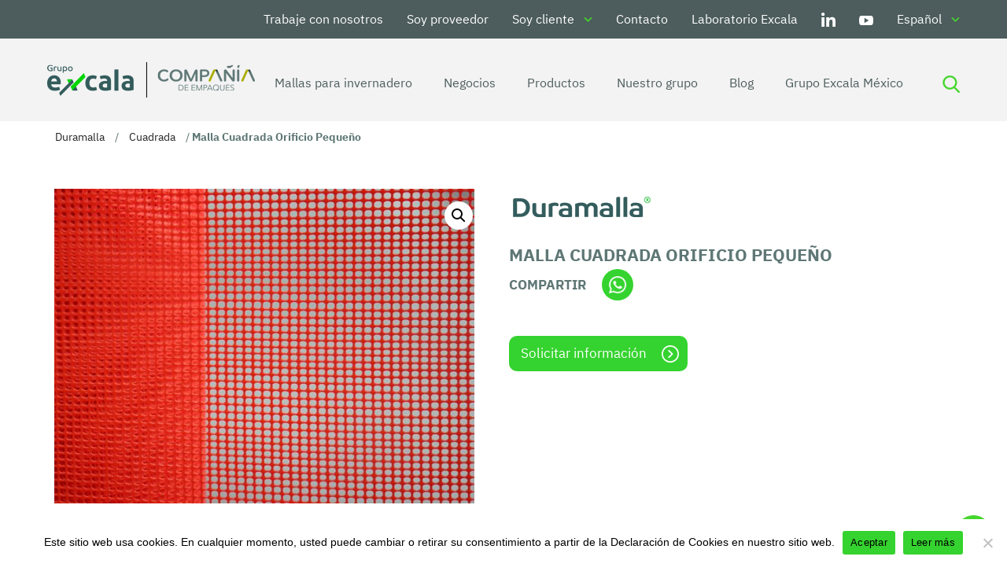

--- FILE ---
content_type: text/html; charset=UTF-8
request_url: https://grupoexcala.com/producto/cuadradaorificiopequeno/
body_size: 38188
content:
<!doctype html>

<!--[if lt IE 7]><html lang="es-ES" prefix="og: https://ogp.me/ns#" class="no-js lt-ie9 lt-ie8 lt-ie7"><![endif]-->
<!--[if (IE 7)&!(IEMobile)]><html lang="es-ES" prefix="og: https://ogp.me/ns#" class="no-js lt-ie9 lt-ie8"><![endif]-->
<!--[if (IE 8)&!(IEMobile)]><html lang="es-ES" prefix="og: https://ogp.me/ns#" class="no-js lt-ie9"><![endif]-->
<!--[if gt IE 8]><!--> <html lang="es-ES" prefix="og: https://ogp.me/ns#" class="no-js"><!--<![endif]-->

	<head>
		<meta charset="utf-8">

				<meta http-equiv="X-UA-Compatible" content="IE=edge">

		<title>Malla Cuadrada Orificio Pequeño | Grupo Excala</title>
<link data-rocket-preload as="style" href="https://fonts.googleapis.com/css?family=Open%20Sans&#038;display=swap" rel="preload">
<link href="https://fonts.googleapis.com/css?family=Open%20Sans&#038;display=swap" media="print" onload="this.media=&#039;all&#039;" rel="stylesheet">
<noscript data-wpr-hosted-gf-parameters=""><link rel="stylesheet" href="https://fonts.googleapis.com/css?family=Open%20Sans&#038;display=swap"></noscript>

				<meta name="HandheldFriendly" content="True">
		<meta name="MobileOptimized" content="320">
		<meta name="viewport" content="width=device-width, initial-scale=1"/>

				<link rel="apple-touch-icon" href="https://grupoexcala.com/wp-content/themes/excala-website/library/images/apple-touch-icon.png">
		<link rel="icon" href="https://grupoexcala.com/wp-content/themes/excala-website/favicon.png">
		<!--[if IE]>
			<link rel="shortcut icon" href="https://grupoexcala.com/wp-content/themes/excala-website/favicon.ico">
		<![endif]-->
				<meta name="msapplication-TileColor" content="#f01d4f">
		<meta name="msapplication-TileImage" content="https://grupoexcala.com/wp-content/themes/excala-website/library/images/win8-tile-icon.png">
            <meta name="theme-color" content="#121212">

		<link rel="pingback" href="https://grupoexcala.com/xmlrpc.php">

				<link rel="alternate" hreflang="es" href="https://grupoexcala.com/producto/cuadradaorificiopequeno/" />
<link rel="alternate" hreflang="en" href="https://grupoexcala.com/en/product/smallmeshopening/" />
<link rel="alternate" hreflang="x-default" href="https://grupoexcala.com/producto/cuadradaorificiopequeno/" />

<!-- Google Tag Manager for WordPress by gtm4wp.com -->
<script data-cfasync="false" data-pagespeed-no-defer>
	var gtm4wp_datalayer_name = "dataLayer";
	var dataLayer = dataLayer || [];
	const gtm4wp_use_sku_instead = 0;
	const gtm4wp_currency = 'GBP';
	const gtm4wp_product_per_impression = 10;
	const gtm4wp_clear_ecommerce = false;
	const gtm4wp_datalayer_max_timeout = 2000;
</script>
<!-- End Google Tag Manager for WordPress by gtm4wp.com -->
<!-- Optimización para motores de búsqueda de Rank Math -  https://rankmath.com/ -->
<meta name="description" content="Duramalla cuadrada orificio pequeño - Ideal para separación de materiales livianos, cerramiento de piscinas y piscicultura"/>
<meta name="robots" content="follow, index, max-snippet:-1, max-video-preview:-1, max-image-preview:large"/>
<link rel="canonical" href="https://grupoexcala.com/producto/cuadradaorificiopequeno/" />
<meta property="og:locale" content="es_ES" />
<meta property="og:type" content="product" />
<meta property="og:title" content="Malla Cuadrada Orificio Pequeño | Grupo Excala" />
<meta property="og:description" content="Duramalla cuadrada orificio pequeño - Ideal para separación de materiales livianos, cerramiento de piscinas y piscicultura" />
<meta property="og:url" content="https://grupoexcala.com/producto/cuadradaorificiopequeno/" />
<meta property="og:site_name" content="Grupo Excala" />
<meta property="og:updated_time" content="2023-01-10T09:45:51-05:00" />
<meta property="og:image" content="https://grupoexcala.com/wp-content/uploads/2021/07/01-cuadada-orificio-pequeno-duramalla-producto-excala.jpg" />
<meta property="og:image:secure_url" content="https://grupoexcala.com/wp-content/uploads/2021/07/01-cuadada-orificio-pequeno-duramalla-producto-excala.jpg" />
<meta property="og:image:width" content="800" />
<meta property="og:image:height" content="600" />
<meta property="og:image:alt" content="Malla Cuadrada Orificio Pequeño" />
<meta property="og:image:type" content="image/jpeg" />
<meta property="product:price:currency" content="GBP" />
<meta property="product:availability" content="instock" />
<meta name="twitter:card" content="summary_large_image" />
<meta name="twitter:title" content="Malla Cuadrada Orificio Pequeño | Grupo Excala" />
<meta name="twitter:description" content="Duramalla cuadrada orificio pequeño - Ideal para separación de materiales livianos, cerramiento de piscinas y piscicultura" />
<meta name="twitter:image" content="https://grupoexcala.com/wp-content/uploads/2021/07/01-cuadada-orificio-pequeno-duramalla-producto-excala.jpg" />
<meta name="twitter:label1" content="Precio" />
<meta name="twitter:data1" content="&pound;0.00" />
<meta name="twitter:label2" content="Disponibilidad" />
<meta name="twitter:data2" content="Hay existencias" />
<script type="application/ld+json" class="rank-math-schema">{"@context":"https://schema.org","@graph":[{"@type":"Organization","@id":"https://grupoexcala.com/#organization","name":"Grupo Excala - Compa\u00f1\u00eda de empaques","url":"https://grupoexcala.com","logo":{"@type":"ImageObject","@id":"https://grupoexcala.com/#logo","url":"https://grupoexcala.com/wp-content/uploads/2021/04/favicon.png","contentUrl":"https://grupoexcala.com/wp-content/uploads/2021/04/favicon.png","caption":"Grupo Excala","inLanguage":"es","width":"35","height":"35"}},{"@type":"WebSite","@id":"https://grupoexcala.com/#website","url":"https://grupoexcala.com","name":"Grupo Excala","publisher":{"@id":"https://grupoexcala.com/#organization"},"inLanguage":"es"},{"@type":"ImageObject","@id":"https://grupoexcala.com/wp-content/uploads/2021/07/01-cuadada-orificio-pequeno-duramalla-producto-excala.jpg","url":"https://grupoexcala.com/wp-content/uploads/2021/07/01-cuadada-orificio-pequeno-duramalla-producto-excala.jpg","width":"800","height":"600","inLanguage":"es"},{"@type":"BreadcrumbList","@id":"https://grupoexcala.com/producto/cuadradaorificiopequeno/#breadcrumb","itemListElement":[{"@type":"ListItem","position":"1","item":{"@id":"https://grupoexcala.com","name":"Home"}},{"@type":"ListItem","position":"2","item":{"@id":"https://grupoexcala.com/categoria-producto/duramalla/","name":"Duramalla"}},{"@type":"ListItem","position":"3","item":{"@id":"https://grupoexcala.com/producto/cuadradaorificiopequeno/","name":"Malla Cuadrada Orificio Peque\u00f1o"}}]},{"@type":"ItemPage","@id":"https://grupoexcala.com/producto/cuadradaorificiopequeno/#webpage","url":"https://grupoexcala.com/producto/cuadradaorificiopequeno/","name":"Malla Cuadrada Orificio Peque\u00f1o | Grupo Excala","datePublished":"2021-07-30T18:31:56-05:00","dateModified":"2023-01-10T09:45:51-05:00","isPartOf":{"@id":"https://grupoexcala.com/#website"},"primaryImageOfPage":{"@id":"https://grupoexcala.com/wp-content/uploads/2021/07/01-cuadada-orificio-pequeno-duramalla-producto-excala.jpg"},"inLanguage":"es","breadcrumb":{"@id":"https://grupoexcala.com/producto/cuadradaorificiopequeno/#breadcrumb"}},{"@type":"Product","name":"Malla Cuadrada Orificio Peque\u00f1o | Grupo Excala","description":"Duramalla cuadrada orificio peque\u00f1o - Ideal para separaci\u00f3n de materiales livianos, cerramiento de piscinas y piscicultura","category":"Duramalla","mainEntityOfPage":{"@id":"https://grupoexcala.com/producto/cuadradaorificiopequeno/#webpage"},"image":[{"@type":"ImageObject","url":"https://grupoexcala.com/wp-content/uploads/2021/07/01-cuadada-orificio-pequeno-duramalla-producto-excala.jpg","height":"600","width":"800"},{"@type":"ImageObject","url":"https://grupoexcala.com/wp-content/uploads/2021/07/01-cuadada-orificio-pequeno-duramalla-producto-excala.jpg","height":"600","width":"800"}],"color":"Amarillo, Azul, Blanco, Naranja, Negro, Rojo, Transparente, Verde","additionalProperty":[{"@type":"PropertyValue","name":"pa_dimensiones-de-orificio","value":"2x2, 3x3, 5x5, *Orificios por pulgada cuadrada"},{"@type":"PropertyValue","name":"pa_presentacion-ancho-x-largo","value":"1.00 x 30m"},{"@type":"PropertyValue","name":"pa_resistencia-a-rayos-uv","value":"Aditivada para 2 a\u00f1os"},{"@type":"PropertyValue","name":"pa_peso-g-m2","value":"180 a 320"}],"@id":"https://grupoexcala.com/producto/cuadradaorificiopequeno/#richSnippet"}]}</script>
<!-- /Plugin Rank Math WordPress SEO -->

<script type='application/javascript'  id='pys-version-script'>console.log('PixelYourSite Free version 11.1.5.2');</script>
<link rel='dns-prefetch' href='//use.fontawesome.com' />
<link rel='dns-prefetch' href='//fonts.googleapis.com' />
<link rel='dns-prefetch' href='//fonts.gstatic.com' />
<link rel='dns-prefetch' href='//ajax.googleapis.com' />
<link rel='dns-prefetch' href='//apis.google.com' />
<link rel='dns-prefetch' href='//google-analytics.com' />
<link rel='dns-prefetch' href='//www.google-analytics.com' />
<link rel='dns-prefetch' href='//ssl.google-analytics.com' />
<link rel='dns-prefetch' href='//youtube.com' />
<link rel='dns-prefetch' href='//s.gravatar.com' />
<link href='https://fonts.gstatic.com' crossorigin rel='preconnect' />
<link href='http://use.fontawesome.com' crossorigin='' rel='preconnect' />
<link rel="alternate" title="oEmbed (JSON)" type="application/json+oembed" href="https://grupoexcala.com/wp-json/oembed/1.0/embed?url=https%3A%2F%2Fgrupoexcala.com%2Fproducto%2Fcuadradaorificiopequeno%2F" />
<link rel="alternate" title="oEmbed (XML)" type="text/xml+oembed" href="https://grupoexcala.com/wp-json/oembed/1.0/embed?url=https%3A%2F%2Fgrupoexcala.com%2Fproducto%2Fcuadradaorificiopequeno%2F&#038;format=xml" />
<style id='wp-img-auto-sizes-contain-inline-css' type='text/css'>
img:is([sizes=auto i],[sizes^="auto," i]){contain-intrinsic-size:3000px 1500px}
/*# sourceURL=wp-img-auto-sizes-contain-inline-css */
</style>
<link rel='stylesheet' id='wp-block-library-css' href='https://grupoexcala.com/wp-includes/css/dist/block-library/style.min.css' type='text/css' media='all' />
<style id='global-styles-inline-css' type='text/css'>
:root{--wp--preset--aspect-ratio--square: 1;--wp--preset--aspect-ratio--4-3: 4/3;--wp--preset--aspect-ratio--3-4: 3/4;--wp--preset--aspect-ratio--3-2: 3/2;--wp--preset--aspect-ratio--2-3: 2/3;--wp--preset--aspect-ratio--16-9: 16/9;--wp--preset--aspect-ratio--9-16: 9/16;--wp--preset--color--black: #000000;--wp--preset--color--cyan-bluish-gray: #abb8c3;--wp--preset--color--white: #ffffff;--wp--preset--color--pale-pink: #f78da7;--wp--preset--color--vivid-red: #cf2e2e;--wp--preset--color--luminous-vivid-orange: #ff6900;--wp--preset--color--luminous-vivid-amber: #fcb900;--wp--preset--color--light-green-cyan: #7bdcb5;--wp--preset--color--vivid-green-cyan: #00d084;--wp--preset--color--pale-cyan-blue: #8ed1fc;--wp--preset--color--vivid-cyan-blue: #0693e3;--wp--preset--color--vivid-purple: #9b51e0;--wp--preset--gradient--vivid-cyan-blue-to-vivid-purple: linear-gradient(135deg,rgb(6,147,227) 0%,rgb(155,81,224) 100%);--wp--preset--gradient--light-green-cyan-to-vivid-green-cyan: linear-gradient(135deg,rgb(122,220,180) 0%,rgb(0,208,130) 100%);--wp--preset--gradient--luminous-vivid-amber-to-luminous-vivid-orange: linear-gradient(135deg,rgb(252,185,0) 0%,rgb(255,105,0) 100%);--wp--preset--gradient--luminous-vivid-orange-to-vivid-red: linear-gradient(135deg,rgb(255,105,0) 0%,rgb(207,46,46) 100%);--wp--preset--gradient--very-light-gray-to-cyan-bluish-gray: linear-gradient(135deg,rgb(238,238,238) 0%,rgb(169,184,195) 100%);--wp--preset--gradient--cool-to-warm-spectrum: linear-gradient(135deg,rgb(74,234,220) 0%,rgb(151,120,209) 20%,rgb(207,42,186) 40%,rgb(238,44,130) 60%,rgb(251,105,98) 80%,rgb(254,248,76) 100%);--wp--preset--gradient--blush-light-purple: linear-gradient(135deg,rgb(255,206,236) 0%,rgb(152,150,240) 100%);--wp--preset--gradient--blush-bordeaux: linear-gradient(135deg,rgb(254,205,165) 0%,rgb(254,45,45) 50%,rgb(107,0,62) 100%);--wp--preset--gradient--luminous-dusk: linear-gradient(135deg,rgb(255,203,112) 0%,rgb(199,81,192) 50%,rgb(65,88,208) 100%);--wp--preset--gradient--pale-ocean: linear-gradient(135deg,rgb(255,245,203) 0%,rgb(182,227,212) 50%,rgb(51,167,181) 100%);--wp--preset--gradient--electric-grass: linear-gradient(135deg,rgb(202,248,128) 0%,rgb(113,206,126) 100%);--wp--preset--gradient--midnight: linear-gradient(135deg,rgb(2,3,129) 0%,rgb(40,116,252) 100%);--wp--preset--font-size--small: 13px;--wp--preset--font-size--medium: 20px;--wp--preset--font-size--large: 36px;--wp--preset--font-size--x-large: 42px;--wp--preset--spacing--20: 0.44rem;--wp--preset--spacing--30: 0.67rem;--wp--preset--spacing--40: 1rem;--wp--preset--spacing--50: 1.5rem;--wp--preset--spacing--60: 2.25rem;--wp--preset--spacing--70: 3.38rem;--wp--preset--spacing--80: 5.06rem;--wp--preset--shadow--natural: 6px 6px 9px rgba(0, 0, 0, 0.2);--wp--preset--shadow--deep: 12px 12px 50px rgba(0, 0, 0, 0.4);--wp--preset--shadow--sharp: 6px 6px 0px rgba(0, 0, 0, 0.2);--wp--preset--shadow--outlined: 6px 6px 0px -3px rgb(255, 255, 255), 6px 6px rgb(0, 0, 0);--wp--preset--shadow--crisp: 6px 6px 0px rgb(0, 0, 0);}:where(.is-layout-flex){gap: 0.5em;}:where(.is-layout-grid){gap: 0.5em;}body .is-layout-flex{display: flex;}.is-layout-flex{flex-wrap: wrap;align-items: center;}.is-layout-flex > :is(*, div){margin: 0;}body .is-layout-grid{display: grid;}.is-layout-grid > :is(*, div){margin: 0;}:where(.wp-block-columns.is-layout-flex){gap: 2em;}:where(.wp-block-columns.is-layout-grid){gap: 2em;}:where(.wp-block-post-template.is-layout-flex){gap: 1.25em;}:where(.wp-block-post-template.is-layout-grid){gap: 1.25em;}.has-black-color{color: var(--wp--preset--color--black) !important;}.has-cyan-bluish-gray-color{color: var(--wp--preset--color--cyan-bluish-gray) !important;}.has-white-color{color: var(--wp--preset--color--white) !important;}.has-pale-pink-color{color: var(--wp--preset--color--pale-pink) !important;}.has-vivid-red-color{color: var(--wp--preset--color--vivid-red) !important;}.has-luminous-vivid-orange-color{color: var(--wp--preset--color--luminous-vivid-orange) !important;}.has-luminous-vivid-amber-color{color: var(--wp--preset--color--luminous-vivid-amber) !important;}.has-light-green-cyan-color{color: var(--wp--preset--color--light-green-cyan) !important;}.has-vivid-green-cyan-color{color: var(--wp--preset--color--vivid-green-cyan) !important;}.has-pale-cyan-blue-color{color: var(--wp--preset--color--pale-cyan-blue) !important;}.has-vivid-cyan-blue-color{color: var(--wp--preset--color--vivid-cyan-blue) !important;}.has-vivid-purple-color{color: var(--wp--preset--color--vivid-purple) !important;}.has-black-background-color{background-color: var(--wp--preset--color--black) !important;}.has-cyan-bluish-gray-background-color{background-color: var(--wp--preset--color--cyan-bluish-gray) !important;}.has-white-background-color{background-color: var(--wp--preset--color--white) !important;}.has-pale-pink-background-color{background-color: var(--wp--preset--color--pale-pink) !important;}.has-vivid-red-background-color{background-color: var(--wp--preset--color--vivid-red) !important;}.has-luminous-vivid-orange-background-color{background-color: var(--wp--preset--color--luminous-vivid-orange) !important;}.has-luminous-vivid-amber-background-color{background-color: var(--wp--preset--color--luminous-vivid-amber) !important;}.has-light-green-cyan-background-color{background-color: var(--wp--preset--color--light-green-cyan) !important;}.has-vivid-green-cyan-background-color{background-color: var(--wp--preset--color--vivid-green-cyan) !important;}.has-pale-cyan-blue-background-color{background-color: var(--wp--preset--color--pale-cyan-blue) !important;}.has-vivid-cyan-blue-background-color{background-color: var(--wp--preset--color--vivid-cyan-blue) !important;}.has-vivid-purple-background-color{background-color: var(--wp--preset--color--vivid-purple) !important;}.has-black-border-color{border-color: var(--wp--preset--color--black) !important;}.has-cyan-bluish-gray-border-color{border-color: var(--wp--preset--color--cyan-bluish-gray) !important;}.has-white-border-color{border-color: var(--wp--preset--color--white) !important;}.has-pale-pink-border-color{border-color: var(--wp--preset--color--pale-pink) !important;}.has-vivid-red-border-color{border-color: var(--wp--preset--color--vivid-red) !important;}.has-luminous-vivid-orange-border-color{border-color: var(--wp--preset--color--luminous-vivid-orange) !important;}.has-luminous-vivid-amber-border-color{border-color: var(--wp--preset--color--luminous-vivid-amber) !important;}.has-light-green-cyan-border-color{border-color: var(--wp--preset--color--light-green-cyan) !important;}.has-vivid-green-cyan-border-color{border-color: var(--wp--preset--color--vivid-green-cyan) !important;}.has-pale-cyan-blue-border-color{border-color: var(--wp--preset--color--pale-cyan-blue) !important;}.has-vivid-cyan-blue-border-color{border-color: var(--wp--preset--color--vivid-cyan-blue) !important;}.has-vivid-purple-border-color{border-color: var(--wp--preset--color--vivid-purple) !important;}.has-vivid-cyan-blue-to-vivid-purple-gradient-background{background: var(--wp--preset--gradient--vivid-cyan-blue-to-vivid-purple) !important;}.has-light-green-cyan-to-vivid-green-cyan-gradient-background{background: var(--wp--preset--gradient--light-green-cyan-to-vivid-green-cyan) !important;}.has-luminous-vivid-amber-to-luminous-vivid-orange-gradient-background{background: var(--wp--preset--gradient--luminous-vivid-amber-to-luminous-vivid-orange) !important;}.has-luminous-vivid-orange-to-vivid-red-gradient-background{background: var(--wp--preset--gradient--luminous-vivid-orange-to-vivid-red) !important;}.has-very-light-gray-to-cyan-bluish-gray-gradient-background{background: var(--wp--preset--gradient--very-light-gray-to-cyan-bluish-gray) !important;}.has-cool-to-warm-spectrum-gradient-background{background: var(--wp--preset--gradient--cool-to-warm-spectrum) !important;}.has-blush-light-purple-gradient-background{background: var(--wp--preset--gradient--blush-light-purple) !important;}.has-blush-bordeaux-gradient-background{background: var(--wp--preset--gradient--blush-bordeaux) !important;}.has-luminous-dusk-gradient-background{background: var(--wp--preset--gradient--luminous-dusk) !important;}.has-pale-ocean-gradient-background{background: var(--wp--preset--gradient--pale-ocean) !important;}.has-electric-grass-gradient-background{background: var(--wp--preset--gradient--electric-grass) !important;}.has-midnight-gradient-background{background: var(--wp--preset--gradient--midnight) !important;}.has-small-font-size{font-size: var(--wp--preset--font-size--small) !important;}.has-medium-font-size{font-size: var(--wp--preset--font-size--medium) !important;}.has-large-font-size{font-size: var(--wp--preset--font-size--large) !important;}.has-x-large-font-size{font-size: var(--wp--preset--font-size--x-large) !important;}
/*# sourceURL=global-styles-inline-css */
</style>

<style id='classic-theme-styles-inline-css' type='text/css'>
/*! This file is auto-generated */
.wp-block-button__link{color:#fff;background-color:#32373c;border-radius:9999px;box-shadow:none;text-decoration:none;padding:calc(.667em + 2px) calc(1.333em + 2px);font-size:1.125em}.wp-block-file__button{background:#32373c;color:#fff;text-decoration:none}
/*# sourceURL=/wp-includes/css/classic-themes.min.css */
</style>
<style id='font-awesome-svg-styles-default-inline-css' type='text/css'>
.svg-inline--fa {
  display: inline-block;
  height: 1em;
  overflow: visible;
  vertical-align: -.125em;
}
/*# sourceURL=font-awesome-svg-styles-default-inline-css */
</style>
<link data-minify="1" rel='stylesheet' id='wphb-1-css' href='https://grupoexcala.com/wp-content/cache/min/1/wp-content/uploads/hummingbird-assets/d951e2a059deea22208ce537ed4c3e8c.css?ver=1769108493' type='text/css' media='all' />
<style id='wphb-1-inline-css' type='text/css'>
   .wp-block-font-awesome-icon svg::before,
   .wp-rich-text-font-awesome-icon svg::before {content: unset;}
/*# sourceURL=wphb-1-inline-css */
</style>
<link rel='stylesheet' id='photoswipe-css' href='https://grupoexcala.com/wp-content/plugins/woocommerce/assets/css/photoswipe/photoswipe.min.css' type='text/css' media='all' />
<link rel='stylesheet' id='photoswipe-default-skin-css' href='https://grupoexcala.com/wp-content/plugins/woocommerce/assets/css/photoswipe/default-skin/default-skin.min.css' type='text/css' media='all' />
<link data-minify="1" rel='stylesheet' id='woocommerce-layout-css' href='https://grupoexcala.com/wp-content/cache/min/1/wp-content/plugins/woocommerce/assets/css/woocommerce-layout.css?ver=1769108493' type='text/css' media='all' />
<link data-minify="1" rel='stylesheet' id='woocommerce-smallscreen-css' href='https://grupoexcala.com/wp-content/cache/min/1/wp-content/plugins/woocommerce/assets/css/woocommerce-smallscreen.css?ver=1769108493' type='text/css' media='only screen and (max-width: 768px)' />
<link data-minify="1" rel='stylesheet' id='woocommerce-general-css' href='https://grupoexcala.com/wp-content/cache/min/1/wp-content/plugins/woocommerce/assets/css/woocommerce.css?ver=1769108493' type='text/css' media='all' />
<style id='woocommerce-inline-inline-css' type='text/css'>
.woocommerce form .form-row .required { visibility: visible; }
/*# sourceURL=woocommerce-inline-inline-css */
</style>
<link rel='stylesheet' id='wpml-legacy-dropdown-0-css' href='https://grupoexcala.com/wp-content/plugins/sitepress-multilingual-cms/templates/language-switchers/legacy-dropdown/style.min.css' type='text/css' media='all' />
<link rel='stylesheet' id='wpml-menu-item-0-css' href='https://grupoexcala.com/wp-content/plugins/sitepress-multilingual-cms/templates/language-switchers/menu-item/style.min.css' type='text/css' media='all' />
<link data-minify="1" rel='stylesheet' id='font-awesome-official-css' href='https://grupoexcala.com/wp-content/cache/min/1/releases/v6.7.2/css/all.css?ver=1769108494' type='text/css' media='all' crossorigin="anonymous" />
<link data-minify="1" rel='stylesheet' id='wpdreams-asl-basic-css' href='https://grupoexcala.com/wp-content/cache/min/1/wp-content/plugins/ajax-search-lite/css/style.basic.css?ver=1769108494' type='text/css' media='all' />
<style id='wpdreams-asl-basic-inline-css' type='text/css'>

					div[id*='ajaxsearchlitesettings'].searchsettings .asl_option_inner label {
						font-size: 0px !important;
						color: rgba(0, 0, 0, 0);
					}
					div[id*='ajaxsearchlitesettings'].searchsettings .asl_option_inner label:after {
						font-size: 11px !important;
						position: absolute;
						top: 0;
						left: 0;
						z-index: 1;
					}
					.asl_w_container {
						width: 100%;
						margin: 10px 0px 10px 0px;
						min-width: 200px;
					}
					div[id*='ajaxsearchlite'].asl_m {
						width: 100%;
					}
					div[id*='ajaxsearchliteres'].wpdreams_asl_results div.resdrg span.highlighted {
						font-weight: bold;
						color: rgb(53, 211, 47);
						background-color: rgb(255, 255, 255);
					}
					div[id*='ajaxsearchliteres'].wpdreams_asl_results .results img.asl_image {
						width: 70px;
						height: 70px;
						object-fit: cover;
					}
					div[id*='ajaxsearchlite'].asl_r .results {
						max-height: none;
					}
					div[id*='ajaxsearchlite'].asl_r {
						position: absolute;
					}
				
							.asl_w, .asl_w * {font-family:inherit !important;}
							.asl_m input[type=search]::placeholder{font-family:inherit !important;}
							.asl_m input[type=search]::-webkit-input-placeholder{font-family:inherit !important;}
							.asl_m input[type=search]::-moz-placeholder{font-family:inherit !important;}
							.asl_m input[type=search]:-ms-input-placeholder{font-family:inherit !important;}
						
						.asl_m, .asl_m .probox {
							background-color: rgba(255, 255, 255, 1) !important;
							background-image: none !important;
							-webkit-background-image: none !important;
							-ms-background-image: none !important;
						}
					
						div.asl_m.asl_w {
							border:1px none rgb(0, 0, 0) !important;border-radius:0px 0px 0px 0px !important;
							box-shadow: none !important;
						}
						div.asl_m.asl_w .probox {border: none !important;}
					
						div.asl_r.asl_w {
							border:1px solid rgb(0, 0, 0) !important;border-radius:0px 0px 0px 0px !important;
							box-shadow: none !important;
						}
					
						div.asl_r.asl_w.vertical .results .item::after {
							display: block;
							position: absolute;
							bottom: 0;
							content: '';
							height: 1px;
							width: 100%;
							background: #D8D8D8;
						}
						div.asl_r.asl_w.vertical .results .item.asl_last_item::after {
							display: none;
						}
					
/*# sourceURL=wpdreams-asl-basic-inline-css */
</style>
<link data-minify="1" rel='stylesheet' id='wphb-2-css' href='https://grupoexcala.com/wp-content/cache/min/1/wp-content/uploads/hummingbird-assets/002d2895bf533d8c8d2fb330b5600d28.css?ver=1769108494' type='text/css' media='all' />
<link data-minify="1" rel='stylesheet' id='excala-aos-css-css' href='https://grupoexcala.com/wp-content/cache/min/1/wp-content/themes/excala-website/library/css/aos.css?ver=1769108494' type='text/css' media='all' />
<link data-minify="1" rel='stylesheet' id='excala-animate-css-css' href='https://grupoexcala.com/wp-content/cache/min/1/wp-content/themes/excala-website/library/css/animate.css?ver=1769108494' type='text/css' media='all' />
<link data-minify="1" rel='stylesheet' id='excala-swiper-css-css' href='https://grupoexcala.com/wp-content/cache/min/1/wp-content/themes/excala-website/library/css/swiper.min.css?ver=1769108494' type='text/css' media='all' />
<link rel='stylesheet' id='excala-bootstrap-css-css' href='https://grupoexcala.com/wp-content/themes/excala-website/library/includes/widgets/bootstrap-4/css/bootstrap.min.css' type='text/css' media='all' />
<link data-minify="1" rel='stylesheet' id='excala-nav-mobile-css-css' href='https://grupoexcala.com/wp-content/cache/min/1/wp-content/themes/excala-website/library/css/nav-mobile.css?ver=1769108494' type='text/css' media='all' />
<link data-minify="1" rel='stylesheet' id='bones-stylesheet-css' href='https://grupoexcala.com/wp-content/cache/min/1/wp-content/themes/excala-website/library/css/style.css?ver=1769108494' type='text/css' media='all' />
<link data-minify="1" rel='stylesheet' id='font-awesome-official-v4shim-css' href='https://grupoexcala.com/wp-content/cache/min/1/releases/v6.7.2/css/v4-shims.css?ver=1769108494' type='text/css' media='all' crossorigin="anonymous" />
<script type="text/javascript" id="wphb-3-js-extra">
/* <![CDATA[ */
var wpml_cookies = {"wp-wpml_current_language":{"value":"es","expires":1,"path":"/"}};
var wpml_cookies = {"wp-wpml_current_language":{"value":"es","expires":1,"path":"/"}};
//# sourceURL=wphb-3-js-extra
/* ]]> */
</script>
<script type="text/javascript" id="wphb-3-js-before">
/* <![CDATA[ */
var cnArgs = {"ajaxUrl":"https:\/\/grupoexcala.com\/wp-admin\/admin-ajax.php","nonce":"9390ddf86b","hideEffect":"fade","position":"bottom","onScroll":false,"onScrollOffset":100,"onClick":false,"cookieName":"cookie_notice_accepted","cookieTime":604800,"cookieTimeRejected":604800,"globalCookie":false,"redirection":false,"cache":true,"revokeCookies":false,"revokeCookiesOpt":"automatic"};

//# sourceURL=wphb-3-js-before
/* ]]> */
</script>
<script data-minify="1" type="text/javascript" src="https://grupoexcala.com/wp-content/cache/min/1/wp-content/uploads/hummingbird-assets/587a40f15882b03ad81721175c83220e.js?ver=1769108494" id="wphb-3-js" defer="defer" data-wp-strategy="defer"></script>
<script type="text/javascript" id="jquery-core-js-extra">window.addEventListener('DOMContentLoaded', function() {
/* <![CDATA[ */
var pysFacebookRest = {"restApiUrl":"https://grupoexcala.com/wp-json/pys-facebook/v1/event","debug":""};
//# sourceURL=jquery-core-js-extra
/* ]]> */
});</script>
<script type="text/javascript" src="https://grupoexcala.com/wp-includes/js/jquery/jquery.min.js" id="jquery-core-js" data-rocket-defer defer></script>
<script src="https://grupoexcala.com/wp-includes/js/jquery/jquery-migrate.min.js" defer="defer" type="text/javascript"></script>
<script type="text/javascript" src="https://grupoexcala.com/wp-content/plugins/woocommerce/assets/js/jquery-blockui/jquery.blockUI.min.js" id="wc-jquery-blockui-js" defer="defer" data-wp-strategy="defer"></script>
<script type="text/javascript" id="wc-add-to-cart-js-extra">
/* <![CDATA[ */
var wc_add_to_cart_params = {"ajax_url":"/wp-admin/admin-ajax.php","wc_ajax_url":"/?wc-ajax=%%endpoint%%","i18n_view_cart":"Ver carrito","cart_url":"https://grupoexcala.com/carrito/","is_cart":"","cart_redirect_after_add":"no"};
//# sourceURL=wc-add-to-cart-js-extra
/* ]]> */
</script>
<script type="text/javascript" src="https://grupoexcala.com/wp-content/plugins/woocommerce/assets/js/frontend/add-to-cart.min.js" id="wc-add-to-cart-js" defer="defer" data-wp-strategy="defer"></script>
<script data-minify="1" type="text/javascript" src="https://grupoexcala.com/wp-content/cache/min/1/wp-content/uploads/hummingbird-assets/25308240a07fda99797770c1c4b2aba7.js?ver=1769108494" id="wphb-4-js" defer="defer" data-wp-strategy="defer"></script>
<script type="text/javascript" id="wc-single-product-js-extra">
/* <![CDATA[ */
var wc_single_product_params = {"i18n_required_rating_text":"Por favor elige una puntuaci\u00f3n","i18n_rating_options":["1 de 5 estrellas","2 de 5 estrellas","3 de 5 estrellas","4 de 5 estrellas","5 de 5 estrellas"],"i18n_product_gallery_trigger_text":"Ver galer\u00eda de im\u00e1genes a pantalla completa","review_rating_required":"yes","flexslider":{"rtl":false,"animation":"slide","smoothHeight":true,"directionNav":false,"controlNav":"thumbnails","slideshow":false,"animationSpeed":500,"animationLoop":false,"allowOneSlide":false},"zoom_enabled":"1","zoom_options":[],"photoswipe_enabled":"1","photoswipe_options":{"shareEl":false,"closeOnScroll":false,"history":false,"hideAnimationDuration":0,"showAnimationDuration":0},"flexslider_enabled":""};
//# sourceURL=wc-single-product-js-extra
/* ]]> */
</script>
<script type="text/javascript" src="https://grupoexcala.com/wp-content/plugins/woocommerce/assets/js/frontend/single-product.min.js" id="wc-single-product-js" defer="defer" data-wp-strategy="defer"></script>
<script type="text/javascript" src="https://grupoexcala.com/wp-content/plugins/woocommerce/assets/js/js-cookie/js.cookie.min.js" id="wc-js-cookie-js" defer="defer" data-wp-strategy="defer"></script>
<script type="text/javascript" id="woocommerce-js-extra">
/* <![CDATA[ */
var woocommerce_params = {"ajax_url":"/wp-admin/admin-ajax.php","wc_ajax_url":"/?wc-ajax=%%endpoint%%","i18n_password_show":"Mostrar contrase\u00f1a","i18n_password_hide":"Ocultar contrase\u00f1a"};
//# sourceURL=woocommerce-js-extra
/* ]]> */
</script>
<script type="text/javascript" src="https://grupoexcala.com/wp-content/plugins/woocommerce/assets/js/frontend/woocommerce.min.js" id="woocommerce-js" defer="defer" data-wp-strategy="defer"></script>
<script type="text/javascript" src="https://grupoexcala.com/wp-content/plugins/sitepress-multilingual-cms/templates/language-switchers/legacy-dropdown/script.min.js" id="wpml-legacy-dropdown-0-js" data-rocket-defer defer></script>
<script type="text/javascript" id="wphb-5-js-extra">
/* <![CDATA[ */
var pysOptions = {"staticEvents":{"facebook":{"woo_view_content":[{"delay":0,"type":"static","name":"ViewContent","pixelIds":["310676428621622"],"eventID":"9650c49f-4394-4f96-aff0-d21a78b62577","params":{"content_ids":["1358"],"content_type":"product","tags":"Cerramiento, Cuadrada, Tapetes, Plastico, Flores, Jardineria","content_name":"Malla Cuadrada Orificio Peque\u00f1o","category_name":"Duramalla, Cuadrada","value":"0","currency":"GBP","contents":[{"id":"1358","quantity":1}],"product_price":"0","page_title":"Malla Cuadrada Orificio Peque\u00f1o","post_type":"product","post_id":1358,"plugin":"PixelYourSite","user_role":"guest","event_url":"grupoexcala.com/producto/cuadradaorificiopequeno/"},"e_id":"woo_view_content","ids":[],"hasTimeWindow":false,"timeWindow":0,"woo_order":"","edd_order":""}],"init_event":[{"delay":0,"type":"static","ajaxFire":false,"name":"PageView","pixelIds":["310676428621622"],"eventID":"fa4505cb-d285-42aa-9b06-fcc282fdcd03","params":{"page_title":"Malla Cuadrada Orificio Peque\u00f1o","post_type":"product","post_id":1358,"plugin":"PixelYourSite","user_role":"guest","event_url":"grupoexcala.com/producto/cuadradaorificiopequeno/"},"e_id":"init_event","ids":[],"hasTimeWindow":false,"timeWindow":0,"woo_order":"","edd_order":""}]}},"dynamicEvents":{"automatic_event_form":{"facebook":{"delay":0,"type":"dyn","name":"Form","pixelIds":["310676428621622"],"eventID":"64ca3c6a-e63d-450e-8da9-9979607446c0","params":{"page_title":"Malla Cuadrada Orificio Peque\u00f1o","post_type":"product","post_id":1358,"plugin":"PixelYourSite","user_role":"guest","event_url":"grupoexcala.com/producto/cuadradaorificiopequeno/"},"e_id":"automatic_event_form","ids":[],"hasTimeWindow":false,"timeWindow":0,"woo_order":"","edd_order":""}},"automatic_event_download":{"facebook":{"delay":0,"type":"dyn","name":"Download","extensions":["","doc","exe","js","pdf","ppt","tgz","zip","xls"],"pixelIds":["310676428621622"],"eventID":"0427263b-fe23-4780-b70b-ce9d4dd1f42f","params":{"page_title":"Malla Cuadrada Orificio Peque\u00f1o","post_type":"product","post_id":1358,"plugin":"PixelYourSite","user_role":"guest","event_url":"grupoexcala.com/producto/cuadradaorificiopequeno/"},"e_id":"automatic_event_download","ids":[],"hasTimeWindow":false,"timeWindow":0,"woo_order":"","edd_order":""}},"automatic_event_comment":{"facebook":{"delay":0,"type":"dyn","name":"Comment","pixelIds":["310676428621622"],"eventID":"c9e1aca6-7249-4aa0-860f-1bcd55317ad2","params":{"page_title":"Malla Cuadrada Orificio Peque\u00f1o","post_type":"product","post_id":1358,"plugin":"PixelYourSite","user_role":"guest","event_url":"grupoexcala.com/producto/cuadradaorificiopequeno/"},"e_id":"automatic_event_comment","ids":[],"hasTimeWindow":false,"timeWindow":0,"woo_order":"","edd_order":""}},"automatic_event_scroll":{"facebook":{"delay":0,"type":"dyn","name":"PageScroll","scroll_percent":30,"pixelIds":["310676428621622"],"eventID":"b3d1aec7-7a69-4bb8-9001-f5310f253916","params":{"page_title":"Malla Cuadrada Orificio Peque\u00f1o","post_type":"product","post_id":1358,"plugin":"PixelYourSite","user_role":"guest","event_url":"grupoexcala.com/producto/cuadradaorificiopequeno/"},"e_id":"automatic_event_scroll","ids":[],"hasTimeWindow":false,"timeWindow":0,"woo_order":"","edd_order":""}},"automatic_event_time_on_page":{"facebook":{"delay":0,"type":"dyn","name":"TimeOnPage","time_on_page":30,"pixelIds":["310676428621622"],"eventID":"dbb37d32-a128-473b-bdc8-5d4374d55eb2","params":{"page_title":"Malla Cuadrada Orificio Peque\u00f1o","post_type":"product","post_id":1358,"plugin":"PixelYourSite","user_role":"guest","event_url":"grupoexcala.com/producto/cuadradaorificiopequeno/"},"e_id":"automatic_event_time_on_page","ids":[],"hasTimeWindow":false,"timeWindow":0,"woo_order":"","edd_order":""}}},"triggerEvents":[],"triggerEventTypes":[],"facebook":{"pixelIds":["310676428621622"],"advancedMatching":{"external_id":"fbeaedeaaccddffecdebba"},"advancedMatchingEnabled":true,"removeMetadata":false,"wooVariableAsSimple":false,"serverApiEnabled":true,"wooCRSendFromServer":false,"send_external_id":null,"enabled_medical":false,"do_not_track_medical_param":["event_url","post_title","page_title","landing_page","content_name","categories","category_name","tags"],"meta_ldu":false},"debug":"","siteUrl":"https://grupoexcala.com","ajaxUrl":"https://grupoexcala.com/wp-admin/admin-ajax.php","ajax_event":"69000ed107","enable_remove_download_url_param":"1","cookie_duration":"7","last_visit_duration":"60","enable_success_send_form":"","ajaxForServerEvent":"","ajaxForServerStaticEvent":"1","useSendBeacon":"1","send_external_id":"1","external_id_expire":"180","track_cookie_for_subdomains":"1","google_consent_mode":"1","gdpr":{"ajax_enabled":false,"all_disabled_by_api":false,"facebook_disabled_by_api":false,"analytics_disabled_by_api":false,"google_ads_disabled_by_api":false,"pinterest_disabled_by_api":false,"bing_disabled_by_api":false,"reddit_disabled_by_api":false,"externalID_disabled_by_api":false,"facebook_prior_consent_enabled":true,"analytics_prior_consent_enabled":true,"google_ads_prior_consent_enabled":null,"pinterest_prior_consent_enabled":true,"bing_prior_consent_enabled":true,"cookiebot_integration_enabled":false,"cookiebot_facebook_consent_category":"marketing","cookiebot_analytics_consent_category":"statistics","cookiebot_tiktok_consent_category":"marketing","cookiebot_google_ads_consent_category":"marketing","cookiebot_pinterest_consent_category":"marketing","cookiebot_bing_consent_category":"marketing","consent_magic_integration_enabled":false,"real_cookie_banner_integration_enabled":false,"cookie_notice_integration_enabled":false,"cookie_law_info_integration_enabled":false,"analytics_storage":{"enabled":true,"value":"granted","filter":false},"ad_storage":{"enabled":true,"value":"granted","filter":false},"ad_user_data":{"enabled":true,"value":"granted","filter":false},"ad_personalization":{"enabled":true,"value":"granted","filter":false}},"cookie":{"disabled_all_cookie":false,"disabled_start_session_cookie":false,"disabled_advanced_form_data_cookie":false,"disabled_landing_page_cookie":false,"disabled_first_visit_cookie":false,"disabled_trafficsource_cookie":false,"disabled_utmTerms_cookie":false,"disabled_utmId_cookie":false},"tracking_analytics":{"TrafficSource":"direct","TrafficLanding":"undefined","TrafficUtms":[],"TrafficUtmsId":[]},"GATags":{"ga_datalayer_type":"default","ga_datalayer_name":"dataLayerPYS"},"woo":{"enabled":true,"enabled_save_data_to_orders":true,"addToCartOnButtonEnabled":true,"addToCartOnButtonValueEnabled":true,"addToCartOnButtonValueOption":"price","singleProductId":1358,"removeFromCartSelector":"form.woocommerce-cart-form .remove","addToCartCatchMethod":"add_cart_hook","is_order_received_page":false,"containOrderId":false},"edd":{"enabled":false},"cache_bypass":"1769321150"};
//# sourceURL=wphb-5-js-extra
/* ]]> */
</script>
<script data-minify="1" type="text/javascript" src="https://grupoexcala.com/wp-content/cache/min/1/wp-content/uploads/hummingbird-assets/19a83735041a43b23e66f7f26ac03bf5.js?ver=1769108494" id="wphb-5-js" defer="defer" data-wp-strategy="defer"></script>
<link rel="https://api.w.org/" href="https://grupoexcala.com/wp-json/" /><link rel="alternate" title="JSON" type="application/json" href="https://grupoexcala.com/wp-json/wp/v2/product/1358" /><link rel='shortlink' href='https://grupoexcala.com/?p=1358' />
<meta name="generator" content="WPML ver:4.8.6 stt:1,2;" />

<!-- Google Tag Manager for WordPress by gtm4wp.com -->
<!-- GTM Container placement set to automatic -->
<script data-cfasync="false" data-pagespeed-no-defer>
	var dataLayer_content = {"pagePostType":"product","pagePostType2":"single-product","pagePostAuthor":"grupoexcala","customerTotalOrders":0,"customerTotalOrderValue":0,"customerFirstName":"","customerLastName":"","customerBillingFirstName":"","customerBillingLastName":"","customerBillingCompany":"","customerBillingAddress1":"","customerBillingAddress2":"","customerBillingCity":"","customerBillingState":"","customerBillingPostcode":"","customerBillingCountry":"","customerBillingEmail":"","customerBillingEmailHash":"","customerBillingPhone":"","customerShippingFirstName":"","customerShippingLastName":"","customerShippingCompany":"","customerShippingAddress1":"","customerShippingAddress2":"","customerShippingCity":"","customerShippingState":"","customerShippingPostcode":"","customerShippingCountry":"","productRatingCounts":[],"productAverageRating":0,"productReviewCount":0,"productType":"simple","productIsVariable":0};
	dataLayer.push( dataLayer_content );
</script>
<script data-cfasync="false" data-pagespeed-no-defer>
(function(w,d,s,l,i){w[l]=w[l]||[];w[l].push({'gtm.start':
new Date().getTime(),event:'gtm.js'});var f=d.getElementsByTagName(s)[0],
j=d.createElement(s),dl=l!='dataLayer'?'&l='+l:'';j.async=true;j.src=
'//www.googletagmanager.com/gtm.js?id='+i+dl;f.parentNode.insertBefore(j,f);
})(window,document,'script','dataLayer','GTM-MCGWMHM');
</script>
<!-- End Google Tag Manager for WordPress by gtm4wp.com -->	<noscript><style>.woocommerce-product-gallery{ opacity: 1 !important; }</style></noscript>
					<link rel="preconnect" href="https://fonts.gstatic.com" crossorigin />
				
								
				<meta name="redi-version" content="1.2.7" /><link rel="icon" href="https://grupoexcala.com/wp-content/uploads/2021/04/favicon.png" sizes="32x32" />
<link rel="icon" href="https://grupoexcala.com/wp-content/uploads/2021/04/favicon.png" sizes="192x192" />
<link rel="apple-touch-icon" href="https://grupoexcala.com/wp-content/uploads/2021/04/favicon.png" />
<meta name="msapplication-TileImage" content="https://grupoexcala.com/wp-content/uploads/2021/04/favicon.png" />
<!-- Meta Pixel Code -->

<script>

!function(f,b,e,v,n,t,s)

{if(f.fbq)return;n=f.fbq=function(){n.callMethod?

n.callMethod.apply(n,arguments):n.queue.push(arguments)};

if(!f._fbq)f._fbq=n;n.push=n;n.loaded=!0;n.version='2.0';

n.queue=[];t=b.createElement(e);t.async=!0;

t.src=v;s=b.getElementsByTagName(e)[0];

s.parentNode.insertBefore(t,s)}(window, document,'script',

'https://connect.facebook.net/en_US/fbevents.js');

fbq('init', '310676428621622');

fbq('track', 'PageView');

</script>

<noscript><img height="1" width="1" style="display:none"

src="https://www.facebook.com/tr?id=310676428621622&ev=PageView&noscript=1"

/></noscript>

<!-- End Meta Pixel Code -->		<style type="text/css" id="wp-custom-css">
			@media (min-width: 600px) { 
	.grupoexcalaidioma {
		display: none;
	}

}
fieldset.lightbox-form.fieldset\:nth-child\(2n\+1\) {
    float: right;
		max-width:100%;
}
.single-excala_news .wrapper-new a{
	  color: #0000ff;
}
.single-excala_news .wrapper-new a:visited {
  color: #0000ff;
}
.col-tags ul li a{
	color:black!important;
}
/* .post-type-archive .btn-orderby{
	display:none;
} */
/* .single-excala_news .wrapper-new{
	width:90%!important;
}
@media(min-width:768px){
.single-excala_news .wrapper-new{
	width:800px!important;
}
}
.single-excala_news .wrapper-new h6{
	display:none;
} */
.video-responsive {
   margin-bottom:20px;
}
@media(max-width:667px){
.video-responsive {
    overflow:hidden;
    padding-bottom:300px;
    position:relative;
    height:0px;
	margin-bottom:-20px;
}
.video-responsive iframe{
    left:0;
    top:0;
    height:80%;
    width:100%;
    position:absolute;
}
}
/*.swipper-home .swiper-slide:last-of-type {
	display:none;
}*/
#cookie-notice #cn-notice-text{
	font-size:14px!important;
}

/* Ajustes interna TAX Soluciones y form de Reviews */
.img-responsive{
	height:250px;
	width:100%;
}
.star-rating span{
	color:#35D32F;
}
.woocommerce-Reviews{
	padding:70px 0px;	
}
@media(max-width:600px){
	.woocommerce-Reviews{
	padding:70px 15px;	
}
}
.woocommerce-Reviews .form-submit input {
	background-color:#35D32F!important;
	color:#fff!important;
}
p.stars.selected a.active:before, p.stars:hover a:before, p.stars.selected a:not(.active):before, p.stars.selected a.active:before{color:#35D32F!important;}
.woocommerce .star-rating{
	float:initial!important;
	 margin-bottom: 15px;
/* 	width:100%!important; */
}
.description-product{
	padding:0 10px;
}
.mix-accordion h3:after{
	display:none;
}

/* .container_img{
    display: flex;
    max-width: 300px;
    justify-content: space-between;
} */
@media(min-width:768px){
	.container_img{
display:flex;
    justify-content: space-between;
		width:50%;
		gap:10px;
		margin-top:20px;
}
}
.single-excala_news h2{
	margin-top:40px;
}
.single-excala_news li{
	margin:20px 0px 0px 0px;
}

.tax-business_cats .banner-gategory{
	max-height:100%;
	    margin-bottom: 30px;

}
.carrousel-productos{
	float:none;
}

@media (max-width: 660px){
.banner-gral-informacion h1, .banner-gral-informacion h2 {
    font-size: 30px;
}
}
.tax-business_cats fieldset {min-height:103px!important;}

.main-temas-claves{
	padding-top:0;
}

/* Estilos SEO Paginas de categorias  */
.descripcion-seccion{
	padding-bottom:20px;
}
 .content-seo-img{
	display:flex;
	margin: 40px 0;
	align-items:center;
	gap:20px;
} */
 @media(max-width:680px){
.content-seo{
	flex-direction:column;
	}
	.content-seo .col-img{
		margin-bottom:30px;
	}
	.content-seo-img{
	flex-direction:column;
}
	.descripcion-seccion{
		padding:0 15px;
	}
} 
@media(max-width:680px){	
.gral-informacion h1{
	padding:20px;
}
.descripcion-seccion p{
	padding:20px;
}
	
	 }
.modal-post fieldset.empresa{
	margin-left:28px;
}
.modal-post .cerrar{
	color:#000!important;
	text-decoration:none;
}
.cf7sr-recaptcha span.wpcf7-not-valid-tip {
    display: inline;
}		</style>
							<link data-minify="1" rel='stylesheet' id='wc-blocks-style-css' href='https://grupoexcala.com/wp-content/cache/min/1/wp-content/plugins/woocommerce/assets/client/blocks/wc-blocks.css?ver=1769108494' type='text/css' media='all' />
<link data-minify="1" rel='stylesheet' id='contact-form-7-css' href='https://grupoexcala.com/wp-content/cache/min/1/wp-content/plugins/contact-form-7/includes/css/styles.css?ver=1769108494' type='text/css' media='all' />
<meta name="generator" content="WP Rocket 3.20.3" data-wpr-features="wpr_defer_js wpr_minify_js wpr_minify_css wpr_preload_links wpr_desktop" /></head>

	<body class="wp-singular product-template-default single single-product postid-1358 wp-custom-logo wp-theme-excala-website theme-excala-website cookies-not-set woocommerce woocommerce-page woocommerce-no-js" itemscope itemtype="http://schema.org/WebPage">
				<header data-rocket-location-hash="4498e15b7d5e90566026921cf1a59a97" class="main-site-nav">
			<div id="nav-toogle">
                <span></span>
                <span></span>
                <span></span>
                <span></span>
            </div>
            <div data-rocket-location-hash="013fe79116643fa90c2d19bbd1afb293" class="wrap-one full clear-fix">
				<div data-rocket-location-hash="db456efd5a12e8c22ed007f209465c72" class="cont-pais"><i>ES</i><span></span><ul><li><a class="active" href="https://grupoexcala.com/producto/cuadradaorificiopequeno/">ES</a></li><li><a href="https://grupoexcala.com/en/product/smallmeshopening/">EN</a></li></ul></div><div class="nav-top"><ul id="menu-menu-superior" class="top-menu"><li id="menu-item-7388" class="menu-item menu-item-type-custom menu-item-object-custom menu-item-7388"><a target="_blank" href="https://docs.google.com/forms/d/e/1FAIpQLSe0h8aEqPYE2kiYURKD_uB6FCPvEsqZi4Cf5MqJ3Yd8E4kLGA/viewform">Trabaje con nosotros</a></li>
<li id="menu-item-8934" class="menu-item menu-item-type-custom menu-item-object-custom menu-item-8934"><a href="https://proveedores.grupoexcala.com:8043/Login">Soy proveedor</a></li>
<li id="menu-item-123" class="menu-item menu-item-type-custom menu-item-object-custom menu-item-has-children menu-item-123"><a href="#">Soy cliente</a>
<ul class="sub-menu">
	<li id="menu-item-528" class="menu-item menu-item-type-custom menu-item-object-custom menu-item-528"><a target="_blank" href="https://pedidosweb.grupoexcala.com:8543/">Portal de Gestión</a></li>
	<li id="menu-item-6268" class="menu-item menu-item-type-custom menu-item-object-custom menu-item-6268"><a href="https://checkout.wompi.co/l/lV1Pik">Realice su pago</a></li>
</ul>
</li>
<li id="menu-item-850" class="menu-item menu-item-type-post_type menu-item-object-page menu-item-850"><a href="https://grupoexcala.com/contacto/">Contacto</a></li>
<li id="menu-item-9328" class="menu-item menu-item-type-custom menu-item-object-custom menu-item-9328"><a href="https://grupoexcala.com/negocios/soluciones-agricolas/laboratorioexcala/">Laboratorio Excala</a></li>
<li id="menu-item-125" class="icon-linkedin menu-item menu-item-type-custom menu-item-object-custom menu-item-125"><a target="_blank" href="https://co.linkedin.com/company/grupo-excala-empresa">LinkedIn</a></li>
<li id="menu-item-126" class="icon-youtube menu-item menu-item-type-custom menu-item-object-custom menu-item-126"><a target="_blank" href="https://www.youtube.com/@GrupoExcala">Youtube</a></li>
<li id="menu-item-wpml-ls-22-es" class="menu-item wpml-ls-slot-22 wpml-ls-item wpml-ls-item-es wpml-ls-current-language wpml-ls-menu-item wpml-ls-first-item menu-item-type-wpml_ls_menu_item menu-item-object-wpml_ls_menu_item menu-item-has-children menu-item-wpml-ls-22-es"><a href="https://grupoexcala.com/producto/cuadradaorificiopequeno/" role="menuitem"><span class="wpml-ls-native" lang="es">Español</span></a>
<ul class="sub-menu">
	<li id="menu-item-wpml-ls-22-en" class="menu-item wpml-ls-slot-22 wpml-ls-item wpml-ls-item-en wpml-ls-menu-item wpml-ls-last-item menu-item-type-wpml_ls_menu_item menu-item-object-wpml_ls_menu_item menu-item-wpml-ls-22-en"><a href="https://grupoexcala.com/en/product/smallmeshopening/" title="Cambiar a English" aria-label="Cambiar a English" role="menuitem"><span class="wpml-ls-native" lang="en">English</span></a></li>
</ul>
</li>
</ul></div>            </div>
            <div data-rocket-location-hash="c17c3021ab86680aa0c0b42b2fd78421" class="wrap-ppal full clear-fix relative">
				<figure class="logo">
					<a href="https://grupoexcala.com"><img src="https://grupoexcala.com/wp-content/uploads/2021/09/logoHead-GrupoExcala.png" alt="Grupo Excala"/></a>				</figure>
            	<div data-rocket-location-hash="544dc2c29e481ea48238f16b5b02fa36" class="main-search">
            		<div class="i-search"></div>
            		<div class="cont-search">
            			<div class="asl_w_container asl_w_container_1" data-id="1" data-instance="1">
	<div id='ajaxsearchlite1'
		data-id="1"
		data-instance="1"
		class="asl_w asl_m asl_m_1 asl_m_1_1">
		<div class="probox">

	
	<div class='prosettings' style='display:none;' data-opened=0>
				<div class='innericon'>
			<svg version="1.1" xmlns="http://www.w3.org/2000/svg" xmlns:xlink="http://www.w3.org/1999/xlink" x="0px" y="0px" width="22" height="22" viewBox="0 0 512 512" enable-background="new 0 0 512 512" xml:space="preserve">
					<polygon transform = "rotate(90 256 256)" points="142.332,104.886 197.48,50 402.5,256 197.48,462 142.332,407.113 292.727,256 "/>
				</svg>
		</div>
	</div>

	
	
	<div class='proinput'>
		<form role="search" action='#' autocomplete="off"
				aria-label="Search form">
			<input aria-label="Search input"
					type='search' class='orig'
					tabindex="0"
					name='phrase'
					placeholder='Busca lo que necesites'
					value=''
					autocomplete="off"/>
			<input aria-label="Search autocomplete input"
					type='text'
					class='autocomplete'
					tabindex="-1"
					name='phrase'
					value=''
					autocomplete="off" disabled/>
			<input type='submit' value="Start search" style='width:0; height: 0; visibility: hidden;'>
		</form>
	</div>

	
	
	<button class='promagnifier' tabindex="0" aria-label="Search magnifier button">
				<span class='innericon' style="display:block;">
			<svg version="1.1" xmlns="http://www.w3.org/2000/svg" xmlns:xlink="http://www.w3.org/1999/xlink" x="0px" y="0px" width="22" height="22" viewBox="0 0 512 512" enable-background="new 0 0 512 512" xml:space="preserve">
					<path d="M460.355,421.59L353.844,315.078c20.041-27.553,31.885-61.437,31.885-98.037
						C385.729,124.934,310.793,50,218.686,50C126.58,50,51.645,124.934,51.645,217.041c0,92.106,74.936,167.041,167.041,167.041
						c34.912,0,67.352-10.773,94.184-29.158L419.945,462L460.355,421.59z M100.631,217.041c0-65.096,52.959-118.056,118.055-118.056
						c65.098,0,118.057,52.959,118.057,118.056c0,65.096-52.959,118.056-118.057,118.056C153.59,335.097,100.631,282.137,100.631,217.041
						z"/>
				</svg>
		</span>
	</button>

	
	
	<div class='proloading'>

		<div class="asl_loader"><div class="asl_loader-inner asl_simple-circle"></div></div>

			</div>

			<div class='proclose'>
			<svg version="1.1" xmlns="http://www.w3.org/2000/svg" xmlns:xlink="http://www.w3.org/1999/xlink" x="0px"
				y="0px"
				width="12" height="12" viewBox="0 0 512 512" enable-background="new 0 0 512 512"
				xml:space="preserve">
				<polygon points="438.393,374.595 319.757,255.977 438.378,137.348 374.595,73.607 255.995,192.225 137.375,73.622 73.607,137.352 192.246,255.983 73.622,374.625 137.352,438.393 256.002,319.734 374.652,438.378 "/>
			</svg>
		</div>
	
	
</div>	</div>
	<div class='asl_data_container' style="display:none !important;">
		<div class="asl_init_data wpdreams_asl_data_ct"
	style="display:none !important;"
	id="asl_init_id_1"
	data-asl-id="1"
	data-asl-instance="1"
	data-settings="{&quot;homeurl&quot;:&quot;https:\/\/grupoexcala.com\/&quot;,&quot;resultstype&quot;:&quot;vertical&quot;,&quot;resultsposition&quot;:&quot;hover&quot;,&quot;itemscount&quot;:3,&quot;charcount&quot;:0,&quot;highlight&quot;:true,&quot;highlightWholewords&quot;:false,&quot;singleHighlight&quot;:false,&quot;scrollToResults&quot;:{&quot;enabled&quot;:false,&quot;offset&quot;:0},&quot;resultareaclickable&quot;:1,&quot;autocomplete&quot;:{&quot;enabled&quot;:true,&quot;lang&quot;:&quot;es&quot;,&quot;trigger_charcount&quot;:0},&quot;mobile&quot;:{&quot;menu_selector&quot;:&quot;#menu-toggle&quot;},&quot;trigger&quot;:{&quot;click&quot;:&quot;results_page&quot;,&quot;click_location&quot;:&quot;same&quot;,&quot;update_href&quot;:false,&quot;return&quot;:&quot;results_page&quot;,&quot;return_location&quot;:&quot;same&quot;,&quot;facet&quot;:true,&quot;type&quot;:true,&quot;redirect_url&quot;:&quot;?s={phrase}&quot;,&quot;delay&quot;:300},&quot;animations&quot;:{&quot;pc&quot;:{&quot;settings&quot;:{&quot;anim&quot;:&quot;fadedrop&quot;,&quot;dur&quot;:300},&quot;results&quot;:{&quot;anim&quot;:&quot;fadedrop&quot;,&quot;dur&quot;:300},&quot;items&quot;:&quot;voidanim&quot;},&quot;mob&quot;:{&quot;settings&quot;:{&quot;anim&quot;:&quot;fadedrop&quot;,&quot;dur&quot;:300},&quot;results&quot;:{&quot;anim&quot;:&quot;fadedrop&quot;,&quot;dur&quot;:300},&quot;items&quot;:&quot;voidanim&quot;}},&quot;autop&quot;:{&quot;state&quot;:true,&quot;phrase&quot;:&quot;&quot;,&quot;count&quot;:&quot;1&quot;},&quot;resPage&quot;:{&quot;useAjax&quot;:false,&quot;selector&quot;:&quot;#main&quot;,&quot;trigger_type&quot;:true,&quot;trigger_facet&quot;:true,&quot;trigger_magnifier&quot;:false,&quot;trigger_return&quot;:false},&quot;resultsSnapTo&quot;:&quot;left&quot;,&quot;results&quot;:{&quot;width&quot;:&quot;auto&quot;,&quot;width_tablet&quot;:&quot;auto&quot;,&quot;width_phone&quot;:&quot;auto&quot;},&quot;settingsimagepos&quot;:&quot;right&quot;,&quot;closeOnDocClick&quot;:true,&quot;overridewpdefault&quot;:false,&quot;override_method&quot;:&quot;get&quot;}"></div>
	<div id="asl_hidden_data">
		<svg style="position:absolute" height="0" width="0">
			<filter id="aslblur">
				<feGaussianBlur in="SourceGraphic" stdDeviation="4"/>
			</filter>
		</svg>
		<svg style="position:absolute" height="0" width="0">
			<filter id="no_aslblur"></filter>
		</svg>
	</div>
	</div>

	<div id='ajaxsearchliteres1'
	class='vertical wpdreams_asl_results asl_w asl_r asl_r_1 asl_r_1_1'>

	
	<div class="results">

		
		<div class="resdrg">
		</div>

		
	</div>

	
					<p class='showmore'>
			<span>Más resultados</span>
		</p>
			
</div>

	<div id='__original__ajaxsearchlitesettings1'
		data-id="1"
		class="searchsettings wpdreams_asl_settings asl_w asl_s asl_s_1">
		<form name='options'
		aria-label="Search settings form"
		autocomplete = 'off'>

	
	
	<input type="hidden" name="filters_changed" style="display:none;" value="0">
	<input type="hidden" name="filters_initial" style="display:none;" value="1">

	<div class="asl_option_inner hiddend">
		<input type='hidden' name='qtranslate_lang' id='qtranslate_lang'
				value='0'/>
	</div>

			<div class="asl_option_inner hiddend">
			<input type='hidden' name='wpml_lang'
					value='es'/>
		</div>
	
	
	<fieldset class="asl_sett_scroll">
		<legend style="display: none;">Generic selectors</legend>
		<div class="asl_option" tabindex="0">
			<div class="asl_option_inner">
				<input type="checkbox" value="exact"
						aria-label="Exact matches only"
						name="asl_gen[]" />
				<div class="asl_option_checkbox"></div>
			</div>
			<div class="asl_option_label">
				Exact matches only			</div>
		</div>
		<div class="asl_option" tabindex="0">
			<div class="asl_option_inner">
				<input type="checkbox" value="title"
						aria-label="Search in title"
						name="asl_gen[]"  checked="checked"/>
				<div class="asl_option_checkbox"></div>
			</div>
			<div class="asl_option_label">
				Search in title			</div>
		</div>
		<div class="asl_option" tabindex="0">
			<div class="asl_option_inner">
				<input type="checkbox" value="content"
						aria-label="Search in content"
						name="asl_gen[]"  checked="checked"/>
				<div class="asl_option_checkbox"></div>
			</div>
			<div class="asl_option_label">
				Search in content			</div>
		</div>
		<div class="asl_option_inner hiddend">
			<input type="checkbox" value="excerpt"
					aria-label="Search in excerpt"
					name="asl_gen[]"  checked="checked"/>
			<div class="asl_option_checkbox"></div>
		</div>
	</fieldset>
	<fieldset class="asl_sett_scroll">
		<legend style="display: none;">Post Type Selectors</legend>
					<div class="asl_option_inner hiddend">
				<input type="checkbox" value="page"
						aria-label="Hidden option, ignore please"
						name="customset[]" checked="checked"/>
			</div>
						<div class="asl_option_inner hiddend">
				<input type="checkbox" value="product"
						aria-label="Hidden option, ignore please"
						name="customset[]" checked="checked"/>
			</div>
						<div class="asl_option_inner hiddend">
				<input type="checkbox" value="excala_news"
						aria-label="Hidden option, ignore please"
						name="customset[]" checked="checked"/>
			</div>
				</fieldset>
	</form>
	</div>
</div>
            		</div>
            	</div>
				<nav class="nav-ppal"><ul id="menu-menu-principal" class="menu"><li id="menu-item-8858" class="menu-item menu-item-type-custom menu-item-object-custom menu-item-8858"><a href="https://grupoexcala.com/negocios/soluciones-agricolas/mallas-para-invernadero/">Mallas para invernadero</a></li>
<li id="menu-item-117" class="menu-item menu-item-type-custom menu-item-object-custom menu-item-117"><a href="#">Negocios</a></li>
<li id="menu-item-118" class="menu-item menu-item-type-custom menu-item-object-custom menu-item-118"><a href="#">Productos</a></li>
<li id="menu-item-847" class="menu-item menu-item-type-post_type menu-item-object-page menu-item-847"><a href="https://grupoexcala.com/nuestro-grupo/">Nuestro grupo</a></li>
<li id="menu-item-5616" class="menu-item menu-item-type-custom menu-item-object-custom menu-item-5616"><a href="/blog">Blog</a></li>
<li id="menu-item-4184" class="menu-item menu-item-type-post_type menu-item-object-page menu-item-4184"><a href="https://grupoexcala.com/mexico/">Grupo Excala México</a></li>
<li id="menu-item-7387" class="grupoexcalaidioma menu-item menu-item-type-custom menu-item-object-custom menu-item-7387"><a target="_blank" href="https://docs.google.com/forms/d/e/1FAIpQLSe0h8aEqPYE2kiYURKD_uB6FCPvEsqZi4Cf5MqJ3Yd8E4kLGA/viewform">Trabaje con nosotros</a></li>
<li id="menu-item-7389" class="grupoexcalaidioma menu-item menu-item-type-custom menu-item-object-custom menu-item-7389"><a href="#">Soy Cliente</a></li>
<li id="menu-item-4915" class="grupoexcalaidioma menu-item menu-item-type-custom menu-item-object-custom menu-item-4915"><a href="#">Idioma</a></li>
</ul></nav>            </div>
			<div data-rocket-location-hash="c164dffd72a5343e52dab6b453cdb640" class="max_mega_menu-container">		<!-- Negocios Section Menu --><section data-rocket-location-hash="99627f52f10e1bc5486788d73362cd30" class="max_mega-menu section-1 " data-element="117"><div class="main_mega-menu"><div class="title_mega-menu section-1"><h2>Negocios</h2></div><div class="item_mega-menu section-2" data-parent="117"><ul><li class="item-149  link-active" data-element="149"><a  href="https://grupoexcala.com/negocios/soluciones-empaque/">Soluciones de empaque</a></li><li class="item-167 " data-element="167"><a  href="https://grupoexcala.com/negocios/soluciones-agricolas/">Soluciones agrícolas</a></li><li class="item-193 " data-element="193"><a  href="https://grupoexcala.com/negocios/soluciones-de-infraestructura-y-construccion/">Soluciones de infraestructura y construcción</a></li><li class="item-218 " data-element="218"><a  href="https://grupoexcala.com/negocios/biosolutions/">Biosolutions</a></li></ul></div><div class="item_mega-menu section-3"><ul class="active_sub-menu" data-parent="149"><li class="item-151 link-active " data-element="151"><a class="childless" href="https://grupoexcala.com/negocios/soluciones-empaque/empaques-para-arroz/">Empaques para arroz</a></li><li class="item-152 " data-element="152"><a class="childless" href="https://grupoexcala.com/negocios/soluciones-empaque/empaques-para-azucar/">Empaques para azúcar</a></li><li class="item-153 " data-element="153"><a class="childless" href="https://grupoexcala.com/negocios/soluciones-empaque/saco-de-fique-para-cafe/">Sacos de fique para café: una opción de alta calidad</a></li><li class="item-154 " data-element="154"><a class="childless" href="https://grupoexcala.com/negocios/soluciones-empaque/empaques-para-concentrado/">Empaques para concentrado animal</a></li><li class="item-163 " data-element="163"><a class="childless" href="https://grupoexcala.com/negocios/soluciones-empaque/empaques-para-verduras/">Soluciones de empaque para verduras</a></li><li class="item-155 " data-element="155"><a class="childless" href="https://grupoexcala.com/negocios/soluciones-empaque/empaques-para-fertilizantes/">Empaques para fertilizantes</a></li><li class="item-156 " data-element="156"><a class="childless" href="https://grupoexcala.com/negocios/soluciones-empaque/empaques-para-granos-y-cereales/">Empaques para granos y cereales: Cómo proteger y conservar tus productos</a></li><li class="item-157 " data-element="157"><a class="childless" href="https://grupoexcala.com/negocios/soluciones-empaque/empaques-para-harina/">Empaques para harina</a></li><li class="item-158 " data-element="158"><a class="childless" href="https://grupoexcala.com/negocios/soluciones-empaque/saco-para-minerales-y-quimicos/">Soluciones de empaque para minerales y químicos</a></li><li class="item-159 " data-element="159"><a class="childless" href="https://grupoexcala.com/negocios/soluciones-empaque/costal-de-naranjas/">Costal de naranjas y otros cítricos</a></li><li class="item-160 " data-element="160"><a class="childless" href="https://grupoexcala.com/negocios/soluciones-empaque/saco-de-arpilla-o-saco-de-papa/">Saco de papa o saco de arpilla</a></li><li class="item-162 " data-element="162"><a class="childless" href="https://grupoexcala.com/negocios/soluciones-empaque/empaque-para-pescado/">Empaques ideales para el embalaje de pescado fresco</a></li><li class="item-161 " data-element="161"><a class="childless" href="https://grupoexcala.com/negocios/soluciones-empaque/empaque-para-sal/">Empaque de sal: Conoce las opciones que ofrecemos para tus productos</a></li></ul><ul class="" data-parent="167"><li class="item-2470 link-active " data-element="2470"><a  href="#">Aplicaciones y usos</a></li><li class="item-2469 " data-element="2469"><a  href="#">Cultivos</a></li></ul><ul class="" data-parent="193"><li class="item-194 link-active " data-element="194"><a class="childless" href="https://grupoexcala.com/negocios/soluciones-de-infraestructura-y-construccion/malla-para-cerramiento-y-senalizacion/">Cerramiento y señalización</a></li><li class="item-199 " data-element="199"><a class="childless" href="https://grupoexcala.com/negocios/soluciones-de-infraestructura-y-construccion/sogas-hilos-de-polipropileno-y-fique/">Amarre y sujeción</a></li><li class="item-209 " data-element="209"><a class="childless" href="https://grupoexcala.com/negocios/soluciones-de-infraestructura-y-construccion/control-de-erosion-del-suelo/">Control de Erosión del suelo</a></li><li class="item-213 " data-element="213"><a class="childless" href="https://grupoexcala.com/negocios/soluciones-de-infraestructura-y-construccion/estabilizacion-refuerzo-contencion/">Estabilización, refuerzo y contención</a></li></ul><ul class="" data-parent="218"><li class="item-219 link-active " data-element="219"><a class="childless" href="https://grupoexcala.com/negocios/biosolutions/idi/">I+D+i</a></li><li class="item-220 " data-element="220"><a class="childless" href="https://grupoexcala.com/negocios/biosolutions/nuestros-cultivos/">Nuestros cultivos</a></li></ul></div><div class="item_mega-menu bg_wrap_mega-menu section-4"><ul class="active_sub-menu" data-parent="2470"><li class="item-169 "><a href="https://grupoexcala.com/negocios/soluciones-agricolas/aplicaciones-usos/tela-cubresuelo-y-antimaleza/">Tela Cubresuelos y Antimalezas</a></li><li class="item-170 "><a href="https://grupoexcala.com/negocios/soluciones-agricolas/aplicaciones-usos/control-de-plagas-e-insectos/">Control de plagas e insectos en cultivos</a></li><li class="item-174 "><a href="https://grupoexcala.com/negocios/soluciones-agricolas/aplicaciones-usos/malla-tela-corta-vientos/">Malla / Tela cortavientos para cultivos</a></li><li class="item-172 "><a href="https://grupoexcala.com/negocios/soluciones-agricolas/aplicaciones-usos/malla-antipajaros/">Malla antipájaros: un aliado imprescindible para la agricultura</a></li><li class="item-7255 "><a href="https://grupoexcala.com/negocios/soluciones-agricolas/aplicaciones-usos/malla-antigranizo/">Protege tus cultivos con nuestra tela / malla antigranizo</a></li><li class="item-171 "><a href="https://grupoexcala.com/negocios/soluciones-agricolas/aplicaciones-usos/tela-sombrio-proteccion-para-la-radiacion-solar/">Protege tus cultivos ante la radiación solar con la tela sombrío</a></li><li class="item-175 "><a href="https://grupoexcala.com/negocios/soluciones-agricolas/aplicaciones-usos/secado/">Secado</a></li><li class="item-176 "><a href="https://grupoexcala.com/negocios/soluciones-agricolas/aplicaciones-usos/lona-para-recoleccion-de-cafe/">Lona recolectora de café: Ideal para agilizar el proceso de cosecha</a></li><li class="item-177 "><a href="https://grupoexcala.com/negocios/soluciones-agricolas/aplicaciones-usos/tutoreo/">Hilos para tutoreo de cultivos</a></li><li class="item-178 "><a href="https://grupoexcala.com/negocios/soluciones-agricolas/aplicaciones-usos/hilos-y-sogas/">Hilos y sogas para infraestructura de cultivos</a></li><li class="item-180 "><a href="https://grupoexcala.com/negocios/soluciones-agricolas/aplicaciones-usos/cajas-para-frutas/">Cajas para frutas de cartonplast</a></li><li class="item-179 "><a href="https://grupoexcala.com/negocios/soluciones-agricolas/aplicaciones-usos/caja-para-flores-de-cartonplast/">Cajas para flores de Cartonplast</a></li><li class="item-181 "><a href="https://grupoexcala.com/negocios/soluciones-agricolas/aplicaciones-usos/cerramiento-y-cercado-de-cultivos/">Cerramiento y cercado para cultivos</a></li></ul><ul class="" data-parent="2469"><li class="item-184 "><a href="https://grupoexcala.com/negocios/soluciones-agricolas/cultivos/cultivo-de-tomate/">Cultivo de tomate</a></li><li class="item-185 "><a href="https://grupoexcala.com/negocios/soluciones-agricolas/cultivos/soluciones-para-cultivos-de-arandanos/">Soluciones para el cultivo de arándanos</a></li><li class="item-186 "><a href="https://grupoexcala.com/negocios/soluciones-agricolas/cultivos/gulupa/">Gulupa</a></li><li class="item-187 "><a href="https://grupoexcala.com/negocios/soluciones-agricolas/cultivos/cultivos-de-cannabis/">Cultiva cannabis exitosamente con nuestras soluciones</a></li><li class="item-188 "><a href="https://grupoexcala.com/negocios/soluciones-agricolas/cultivos/flores/">Flores</a></li><li class="item-189 "><a href="https://grupoexcala.com/negocios/soluciones-agricolas/cultivos/soluciones-para-el-cultivo-de-cafe/">Nuestras soluciones para la industria cafetalera</a></li><li class="item-190 "><a href="https://grupoexcala.com/negocios/soluciones-agricolas/cultivos/soluciones-para-cultivos-de-hortalizas/">Soluciones para el cultivo de hortalizas</a></li><li class="item-191 "><a href="https://grupoexcala.com/negocios/soluciones-agricolas/cultivos/malla-para-piscicultura-y-acuicultura/">Mallas para piscicultura y acuicultura</a></li><li class="item-192 "><a href="https://grupoexcala.com/negocios/soluciones-agricolas/cultivos/soluciones-avicolas/">Avícola y pecuario</a></li></ul></div></div></section>		<!-- Productos Section Menu --><section data-rocket-location-hash="76886afec81d9f62c10c4a9587b494c0" class="max_mega-menu section-1 " data-element="118"><div class="main_mega-menu"><div class="title_mega-menu section-1"><h2>Productos</h2></div><div class="item_mega-menu section-2" data-parent="118"><ul><li class="item-228  link-active" data-element="228"><a  href="https://grupoexcala.com/categoria-producto/empaque-embalaje/">Empaque y embalaje</a></li><li class="item-226 " data-element="226"><a  href="https://grupoexcala.com/categoria-producto/duramalla/">Duramalla</a></li><li class="item-227 " data-element="227"><a  href="https://grupoexcala.com/categoria-producto/duratela/">Duratela</a></li><li class="item-225 " data-element="225"><a  href="https://grupoexcala.com/categoria-producto/duracordel/">Duracordel</a></li><li class="item-2152 " data-element="2152"><a class="childless" href="https://grupoexcala.com/producto/zuncho/">Durazuncho</a></li><li class="item-223 " data-element="223"><a  href="https://grupoexcala.com/categoria-producto/cartonplast/">Cartonplast</a></li><li class="item-229 " data-element="229"><a  href="https://grupoexcala.com/categoria-producto/no-tejidos/">No-tejidos</a></li><li class="item-5033 " data-element="5033"><a  href="https://grupoexcala.com/categoria-producto/otras-soluciones/">Otras soluciones</a></li></ul></div><div class="item_mega-menu section-3"><ul class="active_sub-menu" data-parent="228"><li class="item-230 link-active " data-element="230"><a class="childless" href="https://grupoexcala.com/categoria-producto/empaque-embalaje/sacos-polipropileno/">Sacos Polipropileno</a></li><li class="item-907 " data-element="907"><a class="childless" href="https://grupoexcala.com/categoria-producto/empaque-embalaje/sacos-fique/">Sacos de Fique</a></li><li class="item-2200 " data-element="2200"><a class="childless" href="https://grupoexcala.com/categoria-producto/cartonplast/cajas-de-cartonplast/">Cajas Cartonplast</a></li><li class="item-910 " data-element="910"><a class="childless" href="https://grupoexcala.com/categoria-producto/empaque-embalaje/estiba-flexible/">Estiba flexible</a></li><li class="item-908 " data-element="908"><a class="childless" href="https://grupoexcala.com/categoria-producto/empaque-embalaje/bigbags/">Bigbags</a></li><li class="item-911 " data-element="911"><a class="childless" href="https://grupoexcala.com/categoria-producto/empaque-embalaje/sacos-gasa-de-vuelta-gdv/">Sacos gasa de vuelta (GDV)</a></li><li class="item-906 " data-element="906"><a class="childless" href="https://grupoexcala.com/categoria-producto/empaque-embalaje/bolsas-publicitarias/">Bolsas Publicitarias</a></li></ul><ul class="" data-parent="226"><li class="item-915 link-active " data-element="915"><a class="childless" href="https://grupoexcala.com/categoria-producto/duramalla/antinsectos/">Antinsectos</a></li><li class="item-1328 " data-element="1328"><a class="childless" href="https://grupoexcala.com/categoria-producto/duramalla/antipajaro/">Antipájaro</a></li><li class="item-916 " data-element="916"><a class="childless" href="https://grupoexcala.com/categoria-producto/duramalla/cedazo/">Cedazo</a></li><li class="item-917 " data-element="917"><a class="childless" href="https://grupoexcala.com/categoria-producto/duramalla/cerramiento/">Cerramiento</a></li><li class="item-918 " data-element="918"><a class="childless" href="https://grupoexcala.com/categoria-producto/duramalla/cuadrada/">Cuadrada</a></li><li class="item-919 " data-element="919"><a class="childless" href="https://grupoexcala.com/categoria-producto/duramalla/diamante/">Diamante</a></li><li class="item-923 " data-element="923"><a class="childless" href="https://grupoexcala.com/categoria-producto/duramalla/enchape/">Enchape</a></li><li class="item-920 " data-element="920"><a class="childless" href="https://grupoexcala.com/categoria-producto/duramalla/gallinero/">Gallinero</a></li><li class="item-924 " data-element="924"><a class="childless" href="https://grupoexcala.com/categoria-producto/duramalla/geomallas-duramalla/">Geomallas</a></li><li class="item-922 " data-element="922"><a class="childless" href="https://grupoexcala.com/categoria-producto/duramalla/senalizacion/">Señalización</a></li><li class="item-1817 " data-element="1817"><a class="childless" href="https://grupoexcala.com/producto/mallasoporteplanta/">Soporte Planta</a></li><li class="item-1816 " data-element="1816"><a class="childless" href="https://grupoexcala.com/producto/malla-rockshield/">Rockshield</a></li><li class="item-5650 " data-element="5650"><a class="childless" href="/categoria-producto/duramalla/proteccion/">Protección</a></li></ul><ul class="" data-parent="227"><li class="item-934 link-active " data-element="934"><a class="childless" href="https://grupoexcala.com/categoria-producto/duratela/antigranizo/">Antigranizo</a></li><li class="item-926 " data-element="926"><a class="childless" href="https://grupoexcala.com/categoria-producto/duratela/cerramiento-duratela/">Cerramiento</a></li><li class="item-927 " data-element="927"><a class="childless" href="https://grupoexcala.com/categoria-producto/duratela/cortavientos/">Cortavientos</a></li><li class="item-1824 " data-element="1824"><a class="childless" href="https://grupoexcala.com/categoria-producto/duratela/cubresuelos/">Cubresuelos</a></li><li class="item-928 " data-element="928"><a class="childless" href="https://grupoexcala.com/categoria-producto/duratela/geotextiles/">Geotextiles</a></li><li class="item-930 " data-element="930"><a class="childless" href="https://grupoexcala.com/categoria-producto/duratela/sombrio/">Sombrío</a></li><li class="item-929 " data-element="929"><a class="childless" href="https://grupoexcala.com/categoria-producto/duratela/recolectora/">Recolectora</a></li><li class="item-931 " data-element="931"><a class="childless" href="https://grupoexcala.com/categoria-producto/duratela/telas-de-fique/">Telas de Fique</a></li><li class="item-4371 " data-element="4371"><a class="childless" href="https://grupoexcala.com/categoria-producto/duratela/matero-pp/">Matero PP</a></li></ul><ul class="" data-parent="225"><li class="item-937 link-active " data-element="937"><a class="childless" href="https://grupoexcala.com/categoria-producto/duracordel/hilos-pp/">Hilos PP</a></li><li class="item-942 " data-element="942"><a class="childless" href="https://grupoexcala.com/categoria-producto/duracordel/hilos-fique/">Hilos Fique</a></li><li class="item-939 " data-element="939"><a class="childless" href="https://grupoexcala.com/categoria-producto/duracordel/sogas-pp/">Sogas PP</a></li><li class="item-936 " data-element="936"><a class="childless" href="https://grupoexcala.com/categoria-producto/duracordel/sogas-fique/">Sogas Fique</a></li><li class="item-940 " data-element="940"><a class="childless" href="https://grupoexcala.com/categoria-producto/duracordel/sogas-monofilamento/">Sogas Monofilamento</a></li><li class="item-8066 " data-element="8066"><a class="childless" href="https://grupoexcala.com/categoria-producto/duracordel/soga-pisadora/">Soga Pisadora</a></li><li class="item-941 " data-element="941"><a class="childless" href="https://grupoexcala.com/categoria-producto/duracordel/trenzas/">Trenzas PP</a></li></ul><ul class="" data-parent="223"><li class="item-951 link-active " data-element="951"><a class="childless" href="https://grupoexcala.com/categoria-producto/cartonplast/cajas-de-cartonplast/">Cajas de Cartonplast</a></li><li class="item-950 " data-element="950"><a class="childless" href="https://grupoexcala.com/categoria-producto/cartonplast/estibas-flexibles/">Estibas flexibles</a></li><li class="item-952 " data-element="952"><a class="childless" href="https://grupoexcala.com/categoria-producto/cartonplast/laminas-de-cartponlast/">Láminas de Cartonplast</a></li><li class="item-955 " data-element="955"><a class="childless" href="https://grupoexcala.com/categoria-producto/cartonplast/singleface/">Singleface</a></li></ul><ul class="" data-parent="229"><li class="item-1363 link-active " data-element="1363"><a class="childless" href="https://grupoexcala.com/categoria-producto/no-tejidos/mantos-de-control-de-erosion-temporales/">Mantos de control de erosión temporales</a></li><li class="item-1364 " data-element="1364"><a class="childless" href="https://grupoexcala.com/producto/mantoerosionpermanentes/">Mantos de control de erosión permanentes</a></li></ul><ul class="" data-parent="5033"><li class="item-5034 link-active " data-element="5034"><a class="childless" href="https://grupoexcala.com/categoria-producto/otras-soluciones/otras-soluciones-de-construccion/">Otras soluciones de construcción</a></li><li class="item-5035 " data-element="5035"><a class="childless" href="https://grupoexcala.com/categoria-producto/soluciones-agricolas/">Soluciones agro</a></li></ul></div><div class="item_mega-menu bg_wrap_mega-menu section-4"></div></div></section>										<!-- Soy Cliente Section Menu --><section data-rocket-location-hash="406eb3800804fd6d56e28ab5f4eacc5d" class="max_mega-menu section-1 " data-element="7389"><div class="main_mega-menu"><div class="title_mega-menu section-1"><h2>Soy Cliente</h2></div><div class="item_mega-menu section-2" data-parent="7389"><ul><li class="item-7390  link-active" data-element="7390"><a class="childless" href="https://pedidosweb.grupoexcala.com:8543/">Portal de Gestión</a></li><li class="item-7391 " data-element="7391"><a class="childless" href="https://lite.driv.in/widget?token=[base64]">Rastrea tu guía</a></li><li class="item-7392 " data-element="7392"><a class="childless" href="https://checkout.wompi.co/l/lV1Pik">Realice su pago</a></li></ul></div><div class="item_mega-menu section-3"></div><div class="item_mega-menu bg_wrap_mega-menu section-4"></div></div></section>		<!-- Idioma Section Menu --><section data-rocket-location-hash="7518b98c9d5d3edac6449a338708aa2e" class="max_mega-menu section-1 " data-element="4915"><div class="main_mega-menu"><div class="title_mega-menu section-1"><h2>Idioma</h2></div><div class="item_mega-menu section-2" data-parent="4915"><ul><li class="item-4913  link-active" data-element="4913"><a class="childless" href="https://grupoexcala.com/en/">Ingles</a></li><li class="item-4914 " data-element="4914"><a class="childless" href="https://grupoexcala.com/">Español</a></li></ul></div><div class="item_mega-menu section-3"></div><div class="item_mega-menu bg_wrap_mega-menu section-4"></div></div></section>		</div>	    <section class="nav-mobile-excala">
        <div class="demo-1">
            <div class="main clearfix">
                <div class="column">
                    <div id="dl-menu" class="dl-menuwrapper">
                        <button id="btn-nav-ppal" class="dl-trigger">Abrir menú</button>
                        <ul class="dl-menu">            	
                                                    <li>
                            <a href="https://grupoexcala.com/negocios/soluciones-agricolas/mallas-para-invernadero/">Mallas para invernadero</a>                                
                            </li>
                                                    <li>
                            <a href="#">Negocios</a>                                    <ul class="dl-submenu">
                                    <li class="title-nav"><a href="#">Negocios</a></li>                                            <li>
                                            <a href="https://grupoexcala.com/negocios/soluciones-empaque/">Soluciones de empaque</a>                                                <ul class="dl-submenu">
                                                <li class="title-nav"><a href="https://grupoexcala.com/negocios/soluciones-empaque/">Soluciones de empaque</a></li>                                                    <li>
                                                    <a href="https://grupoexcala.com/negocios/soluciones-empaque/empaques-para-arroz/">Empaques para arroz</a>                                                    </li>
                                                                                                        <li>
                                                    <a href="https://grupoexcala.com/negocios/soluciones-empaque/empaques-para-azucar/">Empaques para azúcar</a>                                                    </li>
                                                                                                        <li>
                                                    <a href="https://grupoexcala.com/negocios/soluciones-empaque/saco-de-fique-para-cafe/">Sacos de fique para café: una opción de alta calidad</a>                                                    </li>
                                                                                                        <li>
                                                    <a href="https://grupoexcala.com/negocios/soluciones-empaque/empaques-para-concentrado/">Empaques para concentrado animal</a>                                                    </li>
                                                                                                        <li>
                                                    <a href="https://grupoexcala.com/negocios/soluciones-empaque/empaques-para-verduras/">Soluciones de empaque para verduras</a>                                                    </li>
                                                                                                        <li>
                                                    <a href="https://grupoexcala.com/negocios/soluciones-empaque/empaques-para-fertilizantes/">Empaques para fertilizantes</a>                                                    </li>
                                                                                                        <li>
                                                    <a href="https://grupoexcala.com/negocios/soluciones-empaque/empaques-para-granos-y-cereales/">Empaques para granos y cereales: Cómo proteger y conservar tus productos</a>                                                    </li>
                                                                                                        <li>
                                                    <a href="https://grupoexcala.com/negocios/soluciones-empaque/empaques-para-harina/">Empaques para harina</a>                                                    </li>
                                                                                                        <li>
                                                    <a href="https://grupoexcala.com/negocios/soluciones-empaque/saco-para-minerales-y-quimicos/">Soluciones de empaque para minerales y químicos</a>                                                    </li>
                                                                                                        <li>
                                                    <a href="https://grupoexcala.com/negocios/soluciones-empaque/costal-de-naranjas/">Costal de naranjas y otros cítricos</a>                                                    </li>
                                                                                                        <li>
                                                    <a href="https://grupoexcala.com/negocios/soluciones-empaque/saco-de-arpilla-o-saco-de-papa/">Saco de papa o saco de arpilla</a>                                                    </li>
                                                                                                        <li>
                                                    <a href="https://grupoexcala.com/negocios/soluciones-empaque/empaque-para-pescado/">Empaques ideales para el embalaje de pescado fresco</a>                                                    </li>
                                                                                                        <li>
                                                    <a href="https://grupoexcala.com/negocios/soluciones-empaque/empaque-para-sal/">Empaque de sal: Conoce las opciones que ofrecemos para tus productos</a>                                                    </li>
                                                                                                    </ul>
                                                                                        </li>
                                                                                    <li>
                                            <a href="https://grupoexcala.com/negocios/soluciones-agricolas/">Soluciones agrícolas</a>                                                <ul class="dl-submenu">
                                                <li class="title-nav"><a href="https://grupoexcala.com/negocios/soluciones-agricolas/">Soluciones agrícolas</a></li>                                                    <li>
                                                    <a href="#">Aplicaciones y usos</a>                                                            <ul class="dl-submenu">
                                                            <li class="title-nav"><a href="#">Aplicaciones y usos</a></li><li><a href="https://grupoexcala.com/negocios/soluciones-agricolas/aplicaciones-usos/tela-cubresuelo-y-antimaleza/">Tela Cubresuelos y Antimalezas</a></li><li><a href="https://grupoexcala.com/negocios/soluciones-agricolas/aplicaciones-usos/control-de-plagas-e-insectos/">Control de plagas e insectos en cultivos</a></li><li><a href="https://grupoexcala.com/negocios/soluciones-agricolas/aplicaciones-usos/malla-tela-corta-vientos/">Malla / Tela cortavientos para cultivos</a></li><li><a href="https://grupoexcala.com/negocios/soluciones-agricolas/aplicaciones-usos/malla-antipajaros/">Malla antipájaros: un aliado imprescindible para la agricultura</a></li><li><a href="https://grupoexcala.com/negocios/soluciones-agricolas/aplicaciones-usos/malla-antigranizo/">Protege tus cultivos con nuestra tela / malla antigranizo</a></li><li><a href="https://grupoexcala.com/negocios/soluciones-agricolas/aplicaciones-usos/tela-sombrio-proteccion-para-la-radiacion-solar/">Protege tus cultivos ante la radiación solar con la tela sombrío</a></li><li><a href="https://grupoexcala.com/negocios/soluciones-agricolas/aplicaciones-usos/secado/">Secado</a></li><li><a href="https://grupoexcala.com/negocios/soluciones-agricolas/aplicaciones-usos/lona-para-recoleccion-de-cafe/">Lona recolectora de café: Ideal para agilizar el proceso de cosecha</a></li><li><a href="https://grupoexcala.com/negocios/soluciones-agricolas/aplicaciones-usos/tutoreo/">Hilos para tutoreo de cultivos</a></li><li><a href="https://grupoexcala.com/negocios/soluciones-agricolas/aplicaciones-usos/hilos-y-sogas/">Hilos y sogas para infraestructura de cultivos</a></li><li><a href="https://grupoexcala.com/negocios/soluciones-agricolas/aplicaciones-usos/cajas-para-frutas/">Cajas para frutas de cartonplast</a></li><li><a href="https://grupoexcala.com/negocios/soluciones-agricolas/aplicaciones-usos/caja-para-flores-de-cartonplast/">Cajas para flores de Cartonplast</a></li><li><a href="https://grupoexcala.com/negocios/soluciones-agricolas/aplicaciones-usos/cerramiento-y-cercado-de-cultivos/">Cerramiento y cercado para cultivos</a></li>                                                            </ul>
                                                                                                            </li>
                                                                                                        <li>
                                                    <a href="#">Cultivos</a>                                                            <ul class="dl-submenu">
                                                            <li class="title-nav"><a href="#">Cultivos</a></li><li><a href="https://grupoexcala.com/negocios/soluciones-agricolas/cultivos/cultivo-de-tomate/">Cultivo de tomate</a></li><li><a href="https://grupoexcala.com/negocios/soluciones-agricolas/cultivos/soluciones-para-cultivos-de-arandanos/">Soluciones para el cultivo de arándanos</a></li><li><a href="https://grupoexcala.com/negocios/soluciones-agricolas/cultivos/gulupa/">Gulupa</a></li><li><a href="https://grupoexcala.com/negocios/soluciones-agricolas/cultivos/cultivos-de-cannabis/">Cultiva cannabis exitosamente con nuestras soluciones</a></li><li><a href="https://grupoexcala.com/negocios/soluciones-agricolas/cultivos/flores/">Flores</a></li><li><a href="https://grupoexcala.com/negocios/soluciones-agricolas/cultivos/soluciones-para-el-cultivo-de-cafe/">Nuestras soluciones para la industria cafetalera</a></li><li><a href="https://grupoexcala.com/negocios/soluciones-agricolas/cultivos/soluciones-para-cultivos-de-hortalizas/">Soluciones para el cultivo de hortalizas</a></li><li><a href="https://grupoexcala.com/negocios/soluciones-agricolas/cultivos/malla-para-piscicultura-y-acuicultura/">Mallas para piscicultura y acuicultura</a></li><li><a href="https://grupoexcala.com/negocios/soluciones-agricolas/cultivos/soluciones-avicolas/">Avícola y pecuario</a></li>                                                            </ul>
                                                                                                            </li>
                                                                                                    </ul>
                                                                                        </li>
                                                                                    <li>
                                            <a href="https://grupoexcala.com/negocios/soluciones-de-infraestructura-y-construccion/">Soluciones de infraestructura y construcción</a>                                                <ul class="dl-submenu">
                                                <li class="title-nav"><a href="https://grupoexcala.com/negocios/soluciones-de-infraestructura-y-construccion/">Soluciones de infraestructura y construcción</a></li>                                                    <li>
                                                    <a href="https://grupoexcala.com/negocios/soluciones-de-infraestructura-y-construccion/malla-para-cerramiento-y-senalizacion/">Cerramiento y señalización</a>                                                    </li>
                                                                                                        <li>
                                                    <a href="https://grupoexcala.com/negocios/soluciones-de-infraestructura-y-construccion/sogas-hilos-de-polipropileno-y-fique/">Amarre y sujeción</a>                                                    </li>
                                                                                                        <li>
                                                    <a href="https://grupoexcala.com/negocios/soluciones-de-infraestructura-y-construccion/control-de-erosion-del-suelo/">Control de Erosión del suelo</a>                                                    </li>
                                                                                                        <li>
                                                    <a href="https://grupoexcala.com/negocios/soluciones-de-infraestructura-y-construccion/estabilizacion-refuerzo-contencion/">Estabilización, refuerzo y contención</a>                                                    </li>
                                                                                                    </ul>
                                                                                        </li>
                                                                                    <li>
                                            <a href="https://grupoexcala.com/negocios/biosolutions/">Biosolutions</a>                                                <ul class="dl-submenu">
                                                <li class="title-nav"><a href="https://grupoexcala.com/negocios/biosolutions/">Biosolutions</a></li>                                                    <li>
                                                    <a href="https://grupoexcala.com/negocios/biosolutions/idi/">I+D+i</a>                                                    </li>
                                                                                                        <li>
                                                    <a href="https://grupoexcala.com/negocios/biosolutions/nuestros-cultivos/">Nuestros cultivos</a>                                                    </li>
                                                                                                    </ul>
                                                                                        </li>
                                                                            </ul>
                                                                
                            </li>
                                                    <li>
                            <a href="#">Productos</a>                                    <ul class="dl-submenu">
                                    <li class="title-nav"><a href="#">Productos</a></li>                                            <li>
                                            <a href="https://grupoexcala.com/categoria-producto/empaque-embalaje/">Empaque y embalaje</a>                                                <ul class="dl-submenu">
                                                <li class="title-nav"><a href="https://grupoexcala.com/categoria-producto/empaque-embalaje/">Empaque y embalaje</a></li>                                                    <li>
                                                    <a href="https://grupoexcala.com/categoria-producto/empaque-embalaje/sacos-polipropileno/">Sacos Polipropileno</a>                                                    </li>
                                                                                                        <li>
                                                    <a href="https://grupoexcala.com/categoria-producto/empaque-embalaje/sacos-fique/">Sacos de Fique</a>                                                    </li>
                                                                                                        <li>
                                                    <a href="https://grupoexcala.com/categoria-producto/cartonplast/cajas-de-cartonplast/">Cajas Cartonplast</a>                                                    </li>
                                                                                                        <li>
                                                    <a href="https://grupoexcala.com/categoria-producto/empaque-embalaje/estiba-flexible/">Estiba flexible</a>                                                    </li>
                                                                                                        <li>
                                                    <a href="https://grupoexcala.com/categoria-producto/empaque-embalaje/bigbags/">Bigbags</a>                                                    </li>
                                                                                                        <li>
                                                    <a href="https://grupoexcala.com/categoria-producto/empaque-embalaje/sacos-gasa-de-vuelta-gdv/">Sacos gasa de vuelta (GDV)</a>                                                    </li>
                                                                                                        <li>
                                                    <a href="https://grupoexcala.com/categoria-producto/empaque-embalaje/bolsas-publicitarias/">Bolsas Publicitarias</a>                                                    </li>
                                                                                                    </ul>
                                                                                        </li>
                                                                                    <li>
                                            <a href="https://grupoexcala.com/categoria-producto/duramalla/">Duramalla</a>                                                <ul class="dl-submenu">
                                                <li class="title-nav"><a href="https://grupoexcala.com/categoria-producto/duramalla/">Duramalla</a></li>                                                    <li>
                                                    <a href="https://grupoexcala.com/categoria-producto/duramalla/antinsectos/">Antinsectos</a>                                                    </li>
                                                                                                        <li>
                                                    <a href="https://grupoexcala.com/categoria-producto/duramalla/antipajaro/">Antipájaro</a>                                                    </li>
                                                                                                        <li>
                                                    <a href="https://grupoexcala.com/categoria-producto/duramalla/cedazo/">Cedazo</a>                                                    </li>
                                                                                                        <li>
                                                    <a href="https://grupoexcala.com/categoria-producto/duramalla/cerramiento/">Cerramiento</a>                                                    </li>
                                                                                                        <li>
                                                    <a href="https://grupoexcala.com/categoria-producto/duramalla/cuadrada/">Cuadrada</a>                                                    </li>
                                                                                                        <li>
                                                    <a href="https://grupoexcala.com/categoria-producto/duramalla/diamante/">Diamante</a>                                                    </li>
                                                                                                        <li>
                                                    <a href="https://grupoexcala.com/categoria-producto/duramalla/enchape/">Enchape</a>                                                    </li>
                                                                                                        <li>
                                                    <a href="https://grupoexcala.com/categoria-producto/duramalla/gallinero/">Gallinero</a>                                                    </li>
                                                                                                        <li>
                                                    <a href="https://grupoexcala.com/categoria-producto/duramalla/geomallas-duramalla/">Geomallas</a>                                                    </li>
                                                                                                        <li>
                                                    <a href="https://grupoexcala.com/categoria-producto/duramalla/senalizacion/">Señalización</a>                                                    </li>
                                                                                                        <li>
                                                    <a href="https://grupoexcala.com/producto/mallasoporteplanta/">Soporte Planta</a>                                                    </li>
                                                                                                        <li>
                                                    <a href="https://grupoexcala.com/producto/malla-rockshield/">Rockshield</a>                                                    </li>
                                                                                                        <li>
                                                    <a href="/categoria-producto/duramalla/proteccion/">Protección</a>                                                    </li>
                                                                                                    </ul>
                                                                                        </li>
                                                                                    <li>
                                            <a href="https://grupoexcala.com/categoria-producto/duratela/">Duratela</a>                                                <ul class="dl-submenu">
                                                <li class="title-nav"><a href="https://grupoexcala.com/categoria-producto/duratela/">Duratela</a></li>                                                    <li>
                                                    <a href="https://grupoexcala.com/categoria-producto/duratela/antigranizo/">Antigranizo</a>                                                    </li>
                                                                                                        <li>
                                                    <a href="https://grupoexcala.com/categoria-producto/duratela/cerramiento-duratela/">Cerramiento</a>                                                    </li>
                                                                                                        <li>
                                                    <a href="https://grupoexcala.com/categoria-producto/duratela/cortavientos/">Cortavientos</a>                                                    </li>
                                                                                                        <li>
                                                    <a href="https://grupoexcala.com/categoria-producto/duratela/cubresuelos/">Cubresuelos</a>                                                    </li>
                                                                                                        <li>
                                                    <a href="https://grupoexcala.com/categoria-producto/duratela/geotextiles/">Geotextiles</a>                                                    </li>
                                                                                                        <li>
                                                    <a href="https://grupoexcala.com/categoria-producto/duratela/sombrio/">Sombrío</a>                                                    </li>
                                                                                                        <li>
                                                    <a href="https://grupoexcala.com/categoria-producto/duratela/recolectora/">Recolectora</a>                                                    </li>
                                                                                                        <li>
                                                    <a href="https://grupoexcala.com/categoria-producto/duratela/telas-de-fique/">Telas de Fique</a>                                                    </li>
                                                                                                        <li>
                                                    <a href="https://grupoexcala.com/categoria-producto/duratela/matero-pp/">Matero PP</a>                                                    </li>
                                                                                                    </ul>
                                                                                        </li>
                                                                                    <li>
                                            <a href="https://grupoexcala.com/categoria-producto/duracordel/">Duracordel</a>                                                <ul class="dl-submenu">
                                                <li class="title-nav"><a href="https://grupoexcala.com/categoria-producto/duracordel/">Duracordel</a></li>                                                    <li>
                                                    <a href="https://grupoexcala.com/categoria-producto/duracordel/hilos-pp/">Hilos PP</a>                                                    </li>
                                                                                                        <li>
                                                    <a href="https://grupoexcala.com/categoria-producto/duracordel/hilos-fique/">Hilos Fique</a>                                                    </li>
                                                                                                        <li>
                                                    <a href="https://grupoexcala.com/categoria-producto/duracordel/sogas-pp/">Sogas PP</a>                                                    </li>
                                                                                                        <li>
                                                    <a href="https://grupoexcala.com/categoria-producto/duracordel/sogas-fique/">Sogas Fique</a>                                                    </li>
                                                                                                        <li>
                                                    <a href="https://grupoexcala.com/categoria-producto/duracordel/sogas-monofilamento/">Sogas Monofilamento</a>                                                    </li>
                                                                                                        <li>
                                                    <a href="https://grupoexcala.com/categoria-producto/duracordel/soga-pisadora/">Soga Pisadora</a>                                                    </li>
                                                                                                        <li>
                                                    <a href="https://grupoexcala.com/categoria-producto/duracordel/trenzas/">Trenzas PP</a>                                                    </li>
                                                                                                    </ul>
                                                                                        </li>
                                                                                    <li>
                                            <a href="https://grupoexcala.com/producto/zuncho/">Durazuncho</a>                                            </li>
                                                                                    <li>
                                            <a href="https://grupoexcala.com/categoria-producto/cartonplast/">Cartonplast</a>                                                <ul class="dl-submenu">
                                                <li class="title-nav"><a href="https://grupoexcala.com/categoria-producto/cartonplast/">Cartonplast</a></li>                                                    <li>
                                                    <a href="https://grupoexcala.com/categoria-producto/cartonplast/cajas-de-cartonplast/">Cajas de Cartonplast</a>                                                    </li>
                                                                                                        <li>
                                                    <a href="https://grupoexcala.com/categoria-producto/cartonplast/estibas-flexibles/">Estibas flexibles</a>                                                    </li>
                                                                                                        <li>
                                                    <a href="https://grupoexcala.com/categoria-producto/cartonplast/laminas-de-cartponlast/">Láminas de Cartonplast</a>                                                    </li>
                                                                                                        <li>
                                                    <a href="https://grupoexcala.com/categoria-producto/cartonplast/singleface/">Singleface</a>                                                    </li>
                                                                                                    </ul>
                                                                                        </li>
                                                                                    <li>
                                            <a href="https://grupoexcala.com/categoria-producto/no-tejidos/">No-tejidos</a>                                                <ul class="dl-submenu">
                                                <li class="title-nav"><a href="https://grupoexcala.com/categoria-producto/no-tejidos/">No-tejidos</a></li>                                                    <li>
                                                    <a href="https://grupoexcala.com/categoria-producto/no-tejidos/mantos-de-control-de-erosion-temporales/">Mantos de control de erosión temporales</a>                                                    </li>
                                                                                                        <li>
                                                    <a href="https://grupoexcala.com/producto/mantoerosionpermanentes/">Mantos de control de erosión permanentes</a>                                                    </li>
                                                                                                    </ul>
                                                                                        </li>
                                                                                    <li>
                                            <a href="https://grupoexcala.com/categoria-producto/otras-soluciones/">Otras soluciones</a>                                                <ul class="dl-submenu">
                                                <li class="title-nav"><a href="https://grupoexcala.com/categoria-producto/otras-soluciones/">Otras soluciones</a></li>                                                    <li>
                                                    <a href="https://grupoexcala.com/categoria-producto/otras-soluciones/otras-soluciones-de-construccion/">Otras soluciones de construcción</a>                                                    </li>
                                                                                                        <li>
                                                    <a href="https://grupoexcala.com/categoria-producto/soluciones-agricolas/">Soluciones agro</a>                                                    </li>
                                                                                                    </ul>
                                                                                        </li>
                                                                            </ul>
                                                                
                            </li>
                                                    <li>
                            <a href="https://grupoexcala.com/nuestro-grupo/">Nuestro grupo</a>                                
                            </li>
                                                    <li>
                            <a href="/blog">Blog</a>                                
                            </li>
                                                    <li>
                            <a href="https://grupoexcala.com/mexico/">Grupo Excala México</a>                                
                            </li>
                                                    <li>
                            <a href="https://docs.google.com/forms/d/e/1FAIpQLSe0h8aEqPYE2kiYURKD_uB6FCPvEsqZi4Cf5MqJ3Yd8E4kLGA/viewform">Trabaje con nosotros</a>                                
                            </li>
                                                    <li>
                            <a href="#">Soy Cliente</a>                                    <ul class="dl-submenu">
                                    <li class="title-nav"><a href="#">Soy Cliente</a></li>                                            <li>
                                            <a href="https://pedidosweb.grupoexcala.com:8543/">Portal de Gestión</a>                                            </li>
                                                                                    <li>
                                            <a href="https://lite.driv.in/widget?token=[base64]">Rastrea tu guía</a>                                            </li>
                                                                                    <li>
                                            <a href="https://checkout.wompi.co/l/lV1Pik">Realice su pago</a>                                            </li>
                                                                            </ul>
                                                                
                            </li>
                                                    <li>
                            <a href="#">Idioma</a>                                    <ul class="dl-submenu">
                                    <li class="title-nav"><a href="#">Idioma</a></li>                                            <li>
                                            <a href="https://grupoexcala.com/en/">Ingles</a>                                            </li>
                                                                                    <li>
                                            <a href="https://grupoexcala.com/">Español</a>                                            </li>
                                                                            </ul>
                                                                
                            </li>
                                                </ul>
                    </div><!-- /dl-menuwrapper -->
                </div><!-- column -->
            </div>
        </div>
    </section>
    		</header>
		<!-- Breadcrumbs --><section data-rocket-location-hash="bed1c740e3974489072ea979f9f3a8a4" class="breadcrumb-excala"><span><a href="https://grupoexcala.com/categoria-producto/duramalla/">Duramalla</a></span><span class="separator"> / </span><span><a href="https://grupoexcala.com/categoria-producto/duramalla/cuadrada/">Cuadrada</a></span><span class="separator"> / </span><span>Malla Cuadrada Orificio Pequeño</span></section>
	        <div data-rocket-location-hash="6a70774db4266e7f83a49e3bf8fb0e9f" class="wrapper-main center">
        
					
			<div data-rocket-location-hash="439b33ee63f463413f8ed998bfc6ca72" class="woocommerce-notices-wrapper"></div><div data-rocket-location-hash="ab9476267aa44b47f5aca98fdb7dbd48" id="product-1358" class="product type-product post-1358 status-publish first instock product_cat-duramalla product_cat-cuadrada product_tag-cerramiento product_tag-cuadrada product_tag-tapetes product_tag-plastico product_tag-flores product_tag-jardineria has-post-thumbnail shipping-taxable product-type-simple">

	        <div data-rocket-location-hash="0a3c2863108efa6ad8b190b9e1f9b0fd" class="main-product-content">
            <div class="container-gallery wrap-slide-producto-gral">
        <div class="slide-producto-gral">
	<div class="woocommerce-product-gallery swiper-container swipper-producto-gral woocommerce-product-gallery--with-images images" style="opacity: 0; transition: opacity .25s ease-in-out;">
		<div class="swiper-wrapper woocommerce-product-gallery__wrapper">
									<div class="swiper-slide">
							<div data-thumb="https://grupoexcala.com/wp-content/uploads/2021/07/01-cuadada-orificio-pequeno-duramalla-producto-excala-100x100.jpg" data-thumb-alt="Malla Cuadrada Orificio Pequeño" data-thumb-srcset="https://grupoexcala.com/wp-content/uploads/2021/07/01-cuadada-orificio-pequeno-duramalla-producto-excala-100x100.jpg 100w, https://grupoexcala.com/wp-content/uploads/2021/07/01-cuadada-orificio-pequeno-duramalla-producto-excala-400x400.jpg 400w"  data-thumb-sizes="(max-width: 100px) 100vw, 100px" class="woocommerce-product-gallery__image"><a href="https://grupoexcala.com/wp-content/uploads/2021/07/01-cuadada-orificio-pequeno-duramalla-producto-excala.jpg"><img loading="lazy" width="600" height="450" src="https://grupoexcala.com/wp-content/uploads/2021/07/01-cuadada-orificio-pequeno-duramalla-producto-excala-600x450.jpg" class="wp-post-image" alt="Malla Cuadrada Orificio Pequeño" data-caption="" data-src="https://grupoexcala.com/wp-content/uploads/2021/07/01-cuadada-orificio-pequeno-duramalla-producto-excala.jpg" data-large_image="https://grupoexcala.com/wp-content/uploads/2021/07/01-cuadada-orificio-pequeno-duramalla-producto-excala.jpg" data-large_image_width="800" data-large_image_height="600" decoding="async" fetchpriority="high" srcset="https://grupoexcala.com/wp-content/uploads/2021/07/01-cuadada-orificio-pequeno-duramalla-producto-excala-600x450.jpg 600w, https://grupoexcala.com/wp-content/uploads/2021/07/01-cuadada-orificio-pequeno-duramalla-producto-excala.jpg 800w" sizes="(max-width: 600px) 100vw, 600px" title="Malla Cuadrada Orificio Pequeño 1"></a></div>						</div>
											</div>
					<div class="swiper-next-square"></div>
			<div class="swiper-prev-square"></div>
			
	</div>
</div>
        </div>
        
	<div class="summary entry-summary">
		        <article class="title-info_products">
                <div class="container-title titles-producto">
        <div class="logo-category-products"><img src="https://grupoexcala.com/wp-content/uploads/2021/07/duramalla-logo-excala-1.png" alt=""/></div><h1 class="product_title entry-title">Malla Cuadrada Orificio Pequeño</h1>        </div>
        <div class="share">Compartir<div class="share-opened"><ul><li class="wa"><a href="javascript:;" onclick='window.open( "https://api.whatsapp.com/send/?text=Malla%20Cuadrada%20Orificio%20Peque%C3%B1o%20-%20https%3A%2F%2Fgrupoexcala.com%2Fproducto%2Fcuadradaorificiopequeno%2F","window", "width=800,height=500" );'>Whatsapp</a></li></ul></div></div><p class="price"></p>
<a href="javascript:;" data-toggle="modal" data-target="#modal-form" class="btn-ver-radius">Solicitar información</a>        </article>
        	</div>

	        </div><!-- Main Product Container END -->
        <div data-rocket-location-hash="14e65693eeb2e2aa12aff8bca97ae7ee" class="clr"></div>
                    <div data-rocket-location-hash="923724664d0fb8d4ea76395d54ed54f7" class="wrapper-main center main-producto_accordion">
                <div id="accordion-gral" class="gral-accordion">
                    <h2>Beneficios</h2><div class="info-accordion-gral"><ul>
<li>No se oxidan</li>
<li>Cuentan con aditivos que las protegen de los rayos ultravioleta y la intemperie</li>
<li>Son más livianas</li>
<li>Resistentes a fungicidas, humedad y agentes químicos</li>
</ul>
</div><h2>Usos principales</h2><div class="info-accordion-gral"><ul>
<li>Separación de materiales livianos</li>
<li>Cerramiento de piscinas</li>
<li>Piscicultura</li>
</ul>
</div><h2>Especificaciones del producto</h2><div class="info-accordion-gral"><div class="info-accordion-gral">
<table class="woocommerce-product-attributes" width="100%" border="0" cellspacing="0" cellpadding="0">
<tr class="woocommerce-product-attributes-item woocommerce-product-attributes-item--attribute_pa_color">
<td class="woocommerce-product-attributes-item__label">Color</td>
<td class="woocommerce-product-attributes-item__value">
<p>Amarillo<br />Azul<br />Blanco<br />Naranja<br />Negro<br />Rojo<br />Transparente<br />Verde</p>
</td>
</tr>
<tr class="woocommerce-product-attributes-item woocommerce-product-attributes-item--attribute_pa_dimensiones-de-orificio">
<td class="woocommerce-product-attributes-item__label">Dimensiones de orificio</td>
<td class="woocommerce-product-attributes-item__value">
<p>2&#215;2<br />3&#215;3<br />5&#215;5<br />*Orificios por pulgada cuadrada</p>
</td>
</tr>
<tr class="woocommerce-product-attributes-item woocommerce-product-attributes-item--attribute_pa_presentacion-ancho-x-largo">
<td class="woocommerce-product-attributes-item__label">Presentación (Ancho x largo)</td>
<td class="woocommerce-product-attributes-item__value">
<p>1.00 x 30m</p>
</td>
</tr>
<tr class="woocommerce-product-attributes-item woocommerce-product-attributes-item--attribute_pa_resistencia-a-rayos-uv">
<td class="woocommerce-product-attributes-item__label">Resistencia a Rayos UV</td>
<td class="woocommerce-product-attributes-item__value">
<p>Aditivada para 2 años</p>
</td>
</tr>
<tr class="woocommerce-product-attributes-item woocommerce-product-attributes-item--attribute_pa_peso-g-m2">
<td class="woocommerce-product-attributes-item__label">Peso (g/m2)</td>
<td class="woocommerce-product-attributes-item__value">
<p>180 a 320</p>
</td>
</tr>
</table>
</div>
</div>                </div>
            </div>
                <div data-rocket-location-hash="d454d8831927182dfa4890afac917675" id="reviews" class="woocommerce-Reviews">
	<div id="comments">
		<h2 class="woocommerce-Reviews-title">
			Valoraciones		</h2>

					<p class="woocommerce-noreviews">No hay valoraciones aún.</p>
			</div>

			<div id="review_form_wrapper">
			<div id="review_form">
					<div id="respond" class="comment-respond">
		<span id="reply-title" class="comment-reply-title" role="heading" aria-level="3">Sé el primero en valorar &ldquo;Malla Cuadrada Orificio Pequeño&rdquo; <small><a rel="nofollow" id="cancel-comment-reply-link" href="/producto/cuadradaorificiopequeno/#respond" style="display:none;">Cancelar la respuesta</a></small></span><form action="https://grupoexcala.com/wp-comments-post.php" method="post" id="commentform" class="comment-form"><p class="comment-notes"><span id="email-notes">Tu dirección de correo electrónico no será publicada.</span> <span class="required-field-message">Los campos obligatorios están marcados con <span class="required">*</span></span></p><div class="comment-form-rating"><label for="rating" id="comment-form-rating-label">Tu puntuación&nbsp;<span class="required">*</span></label><select name="rating" id="rating" required>
						<option value="">Puntuar&hellip;</option>
						<option value="5">Perfecto</option>
						<option value="4">Bueno</option>
						<option value="3">Normal</option>
						<option value="2">No está tan mal</option>
						<option value="1">Muy pobre</option>
					</select></div><p class="comment-form-comment"><label for="comment">Tu valoración&nbsp;<span class="required">*</span></label><textarea id="comment" name="comment" cols="45" rows="8" required></textarea></p><input name="wpml_language_code" type="hidden" value="es" /><p class="comment-form-author"><label for="author">Nombre&nbsp;<span class="required">*</span></label><input id="author" name="author" type="text" autocomplete="name" value="" size="30" required /></p>
<p class="comment-form-email"><label for="email">Correo electrónico&nbsp;<span class="required">*</span></label><input id="email" name="email" type="email" autocomplete="email" value="" size="30" required /></p>
<p class="comment-form-cookies-consent"><input id="wp-comment-cookies-consent" name="wp-comment-cookies-consent" type="checkbox" value="yes" /> <label for="wp-comment-cookies-consent">Guarda mi nombre, correo electrónico y web en este navegador para la próxima vez que comente.</label></p>
<p class="form-submit"><input name="submit" type="submit" id="submit" class="submit" value="Enviar" /> <input type='hidden' name='comment_post_ID' value='1358' id='comment_post_ID' />
<input type='hidden' name='comment_parent' id='comment_parent' value='0' />
</p></form>	</div><!-- #respond -->
				</div>
		</div>
	
	<div class="clear"></div>
</div>

	<section data-rocket-location-hash="1baf6f0d96f24b68b7e60e693ceb1cb1" class="main-productos-carrousel carrousel-relacionados">
		<div data-rocket-location-hash="9af861d6d3a8694feb213f1d8f9753b5" class="wrapper-main center">
							<h2>Nuestros clientes <strong>también buscaron</strong></h2>
			
			<div class="swiper-container swiper-carrousel-productos">
				<div class="swiper-wrapper">
						
							
<div class="swiper-slide">
    <article class="carrousel-productos product type-product post-4005 status-publish instock product_cat-duramalla product_cat-cuadrada has-post-thumbnail shipping-taxable product-type-simple">
            <figure>
		<a href="https://grupoexcala.com/producto/malla-todoterreno/" class="woocommerce-LoopProduct-link woocommerce-loop-product__link"><img width="800" height="600" src="https://grupoexcala.com/wp-content/uploads/2021/12/MallaTodoterreno1.jpg" class="attachment-full size-full" alt="Malla Cuadrada Todoterreno" decoding="async" srcset="https://grupoexcala.com/wp-content/uploads/2021/12/MallaTodoterreno1.jpg 800w, https://grupoexcala.com/wp-content/uploads/2021/12/MallaTodoterreno1-300x225.jpg 300w, https://grupoexcala.com/wp-content/uploads/2021/12/MallaTodoterreno1-768x576.jpg 768w, https://grupoexcala.com/wp-content/uploads/2021/12/MallaTodoterreno1-600x450.jpg 600w" sizes="(max-width: 800px) 100vw, 800px" /></a>        </figure>
		<h3 class="woocommerce-loop-product__title">Malla Cuadrada Todoterreno</h3>        <div class="product-content">
        
<a href="https://grupoexcala.com/producto/malla-todoterreno/" aria-describedby="woocommerce_loop_add_to_cart_link_describedby_4005" data-quantity="1" class="button product_type_simple btn-more" data-product_id="4005" data-product_sku="" aria-label="Lee más sobre &ldquo;Malla Cuadrada Todoterreno&rdquo;" rel="nofollow" data-success_message="">Ver más</a>	<span id="woocommerce_loop_add_to_cart_link_describedby_4005" class="screen-reader-text">
			</span>
<span class="gtm4wp_productdata" style="display:none; visibility:hidden;" data-gtm4wp_product_data="{&quot;internal_id&quot;:4005,&quot;item_id&quot;:4005,&quot;item_name&quot;:&quot;Malla Cuadrada Todoterreno&quot;,&quot;sku&quot;:4005,&quot;price&quot;:0,&quot;stocklevel&quot;:null,&quot;stockstatus&quot;:&quot;instock&quot;,&quot;google_business_vertical&quot;:&quot;retail&quot;,&quot;item_category&quot;:&quot;Duramalla&quot;,&quot;id&quot;:4005,&quot;productlink&quot;:&quot;https:\/\/grupoexcala.com\/producto\/malla-todoterreno\/&quot;,&quot;item_list_name&quot;:&quot;Lista general de productos&quot;,&quot;index&quot;:2,&quot;product_type&quot;:&quot;simple&quot;,&quot;item_brand&quot;:&quot;&quot;}"></span>        </div>
		    </article>
</div>
						
							
<div class="swiper-slide">
    <article class="carrousel-productos product type-product post-9456 status-publish instock product_cat-duratela product_cat-cerramiento-duratela product_tag-cerramiento-para-obras-de-construccion product_tag-senalizacion-preventiva-para-obras-de-construccion product_tag-tela-de-cerramiento-temporal has-post-thumbnail shipping-taxable product-type-simple">
            <figure>
		<a href="https://grupoexcala.com/producto/tela-cerramiento-peligro/" class="woocommerce-LoopProduct-link woocommerce-loop-product__link"><img width="1080" height="1080" src="https://grupoexcala.com/wp-content/uploads/2025/10/tela-peligro-con-marca-02.png" class="attachment-full size-full" alt="Tela cerramiento peligro extendida" decoding="async" srcset="https://grupoexcala.com/wp-content/uploads/2025/10/tela-peligro-con-marca-02.png 1080w, https://grupoexcala.com/wp-content/uploads/2025/10/tela-peligro-con-marca-02-300x300.png 300w, https://grupoexcala.com/wp-content/uploads/2025/10/tela-peligro-con-marca-02-1024x1024.png 1024w, https://grupoexcala.com/wp-content/uploads/2025/10/tela-peligro-con-marca-02-150x150.png 150w, https://grupoexcala.com/wp-content/uploads/2025/10/tela-peligro-con-marca-02-768x768.png 768w, https://grupoexcala.com/wp-content/uploads/2025/10/tela-peligro-con-marca-02-125x125.png 125w, https://grupoexcala.com/wp-content/uploads/2025/10/tela-peligro-con-marca-02-400x400.png 400w, https://grupoexcala.com/wp-content/uploads/2025/10/tela-peligro-con-marca-02-600x600.png 600w, https://grupoexcala.com/wp-content/uploads/2025/10/tela-peligro-con-marca-02-100x100.png 100w" sizes="(max-width: 1080px) 100vw, 1080px" /></a>        </figure>
		<h3 class="woocommerce-loop-product__title">Tela Cerramiento Peligro</h3>        <div class="product-content">
        
<a href="https://grupoexcala.com/producto/tela-cerramiento-peligro/" aria-describedby="woocommerce_loop_add_to_cart_link_describedby_9456" data-quantity="1" class="button product_type_simple btn-more" data-product_id="9456" data-product_sku="" aria-label="Lee más sobre &ldquo;Tela Cerramiento Peligro&rdquo;" rel="nofollow" data-success_message="">Ver más</a>	<span id="woocommerce_loop_add_to_cart_link_describedby_9456" class="screen-reader-text">
			</span>
<span class="gtm4wp_productdata" style="display:none; visibility:hidden;" data-gtm4wp_product_data="{&quot;internal_id&quot;:9456,&quot;item_id&quot;:9456,&quot;item_name&quot;:&quot;Tela Cerramiento Peligro&quot;,&quot;sku&quot;:9456,&quot;price&quot;:0,&quot;stocklevel&quot;:null,&quot;stockstatus&quot;:&quot;instock&quot;,&quot;google_business_vertical&quot;:&quot;retail&quot;,&quot;item_category&quot;:&quot;Duratela&quot;,&quot;id&quot;:9456,&quot;productlink&quot;:&quot;https:\/\/grupoexcala.com\/producto\/tela-cerramiento-peligro\/&quot;,&quot;item_list_name&quot;:&quot;Lista general de productos&quot;,&quot;index&quot;:3,&quot;product_type&quot;:&quot;simple&quot;,&quot;item_brand&quot;:&quot;&quot;}"></span>        </div>
		    </article>
</div>
						
							
<div class="swiper-slide">
    <article class="carrousel-productos product type-product post-8409 status-publish last instock product_cat-otras-soluciones product_cat-otras-soluciones-de-construccion has-post-thumbnail shipping-taxable product-type-simple">
            <figure>
		<a href="https://grupoexcala.com/producto/civilbag/" class="woocommerce-LoopProduct-link woocommerce-loop-product__link"><img width="1600" height="900" src="https://grupoexcala.com/wp-content/uploads/2024/02/IMG-20231129-WA0006.jpg" class="attachment-full size-full" alt="bolsa de polipropileno" decoding="async" srcset="https://grupoexcala.com/wp-content/uploads/2024/02/IMG-20231129-WA0006.jpg 1600w, https://grupoexcala.com/wp-content/uploads/2024/02/IMG-20231129-WA0006-300x169.jpg 300w, https://grupoexcala.com/wp-content/uploads/2024/02/IMG-20231129-WA0006-1024x576.jpg 1024w, https://grupoexcala.com/wp-content/uploads/2024/02/IMG-20231129-WA0006-768x432.jpg 768w, https://grupoexcala.com/wp-content/uploads/2024/02/IMG-20231129-WA0006-1536x864.jpg 1536w, https://grupoexcala.com/wp-content/uploads/2024/02/IMG-20231129-WA0006-600x338.jpg 600w" sizes="(max-width: 1600px) 100vw, 1600px" /></a>        </figure>
		<h3 class="woocommerce-loop-product__title">CivilBag</h3>        <div class="product-content">
        
<a href="https://grupoexcala.com/producto/civilbag/" aria-describedby="woocommerce_loop_add_to_cart_link_describedby_8409" data-quantity="1" class="button product_type_simple btn-more" data-product_id="8409" data-product_sku="" aria-label="Lee más sobre &ldquo;CivilBag&rdquo;" rel="nofollow" data-success_message="">Ver más</a>	<span id="woocommerce_loop_add_to_cart_link_describedby_8409" class="screen-reader-text">
			</span>
<span class="gtm4wp_productdata" style="display:none; visibility:hidden;" data-gtm4wp_product_data="{&quot;internal_id&quot;:8409,&quot;item_id&quot;:8409,&quot;item_name&quot;:&quot;CivilBag&quot;,&quot;sku&quot;:8409,&quot;price&quot;:0,&quot;stocklevel&quot;:null,&quot;stockstatus&quot;:&quot;instock&quot;,&quot;google_business_vertical&quot;:&quot;retail&quot;,&quot;item_category&quot;:&quot;Otras soluciones&quot;,&quot;id&quot;:8409,&quot;productlink&quot;:&quot;https:\/\/grupoexcala.com\/producto\/civilbag\/&quot;,&quot;item_list_name&quot;:&quot;Lista general de productos&quot;,&quot;index&quot;:4,&quot;product_type&quot;:&quot;simple&quot;,&quot;item_brand&quot;:&quot;&quot;}"></span>        </div>
		    </article>
</div>
						
							
<div class="swiper-slide">
    <article class="carrousel-productos product type-product post-4362 status-publish first instock product_cat-matero-pp product_cat-otras-soluciones product_cat-soluciones-agricolas product_cat-duratela has-post-thumbnail shipping-taxable product-type-simple">
            <figure>
		<a href="https://grupoexcala.com/producto/matero-pp/" class="woocommerce-LoopProduct-link woocommerce-loop-product__link"><img width="600" height="450" src="https://grupoexcala.com/wp-content/uploads/2022/02/matero-pp-1.png" class="attachment-full size-full" alt="Matero PP" decoding="async" srcset="https://grupoexcala.com/wp-content/uploads/2022/02/matero-pp-1.png 600w, https://grupoexcala.com/wp-content/uploads/2022/02/matero-pp-1-300x225.png 300w" sizes="(max-width: 600px) 100vw, 600px" /></a>        </figure>
		<h3 class="woocommerce-loop-product__title">Matero PP</h3>        <div class="product-content">
        
<a href="https://grupoexcala.com/producto/matero-pp/" aria-describedby="woocommerce_loop_add_to_cart_link_describedby_4362" data-quantity="1" class="button product_type_simple btn-more" data-product_id="4362" data-product_sku="" aria-label="Lee más sobre &ldquo;Matero PP&rdquo;" rel="nofollow" data-success_message="">Ver más</a>	<span id="woocommerce_loop_add_to_cart_link_describedby_4362" class="screen-reader-text">
			</span>
<span class="gtm4wp_productdata" style="display:none; visibility:hidden;" data-gtm4wp_product_data="{&quot;internal_id&quot;:4362,&quot;item_id&quot;:4362,&quot;item_name&quot;:&quot;Matero PP&quot;,&quot;sku&quot;:4362,&quot;price&quot;:0,&quot;stocklevel&quot;:null,&quot;stockstatus&quot;:&quot;instock&quot;,&quot;google_business_vertical&quot;:&quot;retail&quot;,&quot;item_category&quot;:&quot;Matero PP&quot;,&quot;id&quot;:4362,&quot;productlink&quot;:&quot;https:\/\/grupoexcala.com\/producto\/matero-pp\/&quot;,&quot;item_list_name&quot;:&quot;Lista general de productos&quot;,&quot;index&quot;:5,&quot;product_type&quot;:&quot;simple&quot;,&quot;item_brand&quot;:&quot;&quot;}"></span>        </div>
		    </article>
</div>
						
							
<div class="swiper-slide">
    <article class="carrousel-productos product type-product post-5020 status-publish instock product_cat-versatil product_cat-versatil-sub product_cat-antinsectos product_cat-duramalla has-post-thumbnail shipping-taxable product-type-simple">
            <figure>
		<a href="https://grupoexcala.com/producto/mallaantiinsectosversatil/" class="woocommerce-LoopProduct-link woocommerce-loop-product__link"><img width="1707" height="2560" src="https://grupoexcala.com/wp-content/uploads/2022/04/EPQ154-scaled.jpg" class="attachment-full size-full" alt="Mallas Antinsectos Versátil" decoding="async" srcset="https://grupoexcala.com/wp-content/uploads/2022/04/EPQ154-scaled.jpg 1707w, https://grupoexcala.com/wp-content/uploads/2022/04/EPQ154-200x300.jpg 200w, https://grupoexcala.com/wp-content/uploads/2022/04/EPQ154-683x1024.jpg 683w, https://grupoexcala.com/wp-content/uploads/2022/04/EPQ154-768x1152.jpg 768w, https://grupoexcala.com/wp-content/uploads/2022/04/EPQ154-1024x1536.jpg 1024w, https://grupoexcala.com/wp-content/uploads/2022/04/EPQ154-1365x2048.jpg 1365w, https://grupoexcala.com/wp-content/uploads/2022/04/EPQ154-600x900.jpg 600w" sizes="(max-width: 1707px) 100vw, 1707px" /></a>        </figure>
		<h3 class="woocommerce-loop-product__title">Mallas Antinsectos Versátil</h3>        <div class="product-content">
        
<a href="https://grupoexcala.com/producto/mallaantiinsectosversatil/" aria-describedby="woocommerce_loop_add_to_cart_link_describedby_5020" data-quantity="1" class="button product_type_simple btn-more" data-product_id="5020" data-product_sku="" aria-label="Lee más sobre &ldquo;Mallas Antinsectos Versátil&rdquo;" rel="nofollow" data-success_message="">Ver más</a>	<span id="woocommerce_loop_add_to_cart_link_describedby_5020" class="screen-reader-text">
			</span>
<span class="gtm4wp_productdata" style="display:none; visibility:hidden;" data-gtm4wp_product_data="{&quot;internal_id&quot;:5020,&quot;item_id&quot;:5020,&quot;item_name&quot;:&quot;Mallas Antinsectos Vers\u00e1til&quot;,&quot;sku&quot;:5020,&quot;price&quot;:0,&quot;stocklevel&quot;:null,&quot;stockstatus&quot;:&quot;instock&quot;,&quot;google_business_vertical&quot;:&quot;retail&quot;,&quot;item_category&quot;:&quot;Duramalla&quot;,&quot;id&quot;:5020,&quot;productlink&quot;:&quot;https:\/\/grupoexcala.com\/producto\/mallaantiinsectosversatil\/&quot;,&quot;item_list_name&quot;:&quot;Lista general de productos&quot;,&quot;index&quot;:6,&quot;product_type&quot;:&quot;simple&quot;,&quot;item_brand&quot;:&quot;&quot;}"></span>        </div>
		    </article>
</div>
						
							
<div class="swiper-slide">
    <article class="carrousel-productos product type-product post-9448 status-publish instock product_cat-otras-soluciones product_cat-otras-soluciones-de-construccion product_tag-control-hidraulico product_tag-formaleta-textil-para-llenado-de-concreto has-post-thumbnail shipping-taxable product-type-simple">
            <figure>
		<a href="https://grupoexcala.com/producto/bolsacreto/" class="woocommerce-LoopProduct-link woocommerce-loop-product__link"><img width="540" height="540" src="https://grupoexcala.com/wp-content/uploads/2025/10/Concrebag_marcadeaguaMesa-de-trabajo-3.webp" class="attachment-full size-full" alt="Bolsacreto marca Excala" decoding="async" srcset="https://grupoexcala.com/wp-content/uploads/2025/10/Concrebag_marcadeaguaMesa-de-trabajo-3.webp 540w, https://grupoexcala.com/wp-content/uploads/2025/10/Concrebag_marcadeaguaMesa-de-trabajo-3-300x300.webp 300w, https://grupoexcala.com/wp-content/uploads/2025/10/Concrebag_marcadeaguaMesa-de-trabajo-3-150x150.webp 150w, https://grupoexcala.com/wp-content/uploads/2025/10/Concrebag_marcadeaguaMesa-de-trabajo-3-125x125.webp 125w, https://grupoexcala.com/wp-content/uploads/2025/10/Concrebag_marcadeaguaMesa-de-trabajo-3-400x400.webp 400w, https://grupoexcala.com/wp-content/uploads/2025/10/Concrebag_marcadeaguaMesa-de-trabajo-3-100x100.webp 100w" sizes="(max-width: 540px) 100vw, 540px" /></a>        </figure>
		<h3 class="woocommerce-loop-product__title">Bolsacreto</h3>        <div class="product-content">
        
<a href="https://grupoexcala.com/producto/bolsacreto/" aria-describedby="woocommerce_loop_add_to_cart_link_describedby_9448" data-quantity="1" class="button product_type_simple btn-more" data-product_id="9448" data-product_sku="" aria-label="Lee más sobre &ldquo;Bolsacreto&rdquo;" rel="nofollow" data-success_message="">Ver más</a>	<span id="woocommerce_loop_add_to_cart_link_describedby_9448" class="screen-reader-text">
			</span>
<span class="gtm4wp_productdata" style="display:none; visibility:hidden;" data-gtm4wp_product_data="{&quot;internal_id&quot;:9448,&quot;item_id&quot;:9448,&quot;item_name&quot;:&quot;Bolsacreto&quot;,&quot;sku&quot;:9448,&quot;price&quot;:0,&quot;stocklevel&quot;:null,&quot;stockstatus&quot;:&quot;instock&quot;,&quot;google_business_vertical&quot;:&quot;retail&quot;,&quot;item_category&quot;:&quot;Otras soluciones&quot;,&quot;id&quot;:9448,&quot;productlink&quot;:&quot;https:\/\/grupoexcala.com\/producto\/bolsacreto\/&quot;,&quot;item_list_name&quot;:&quot;Lista general de productos&quot;,&quot;index&quot;:7,&quot;product_type&quot;:&quot;simple&quot;,&quot;item_brand&quot;:&quot;&quot;}"></span>        </div>
		    </article>
</div>
						
							
<div class="swiper-slide">
    <article class="carrousel-productos product type-product post-5012 status-publish last instock product_cat-versatil product_cat-versatil-sub product_cat-duramalla product_cat-cerramiento has-post-thumbnail shipping-taxable product-type-simple">
            <figure>
		<a href="https://grupoexcala.com/producto/mallacerramientopollitoversatil/" class="woocommerce-LoopProduct-link woocommerce-loop-product__link"><img width="600" height="450" src="https://grupoexcala.com/wp-content/uploads/2022/04/Foto-01.jpg" class="attachment-full size-full" alt="Mallas Cerramiento Pollito Versátil" decoding="async" srcset="https://grupoexcala.com/wp-content/uploads/2022/04/Foto-01.jpg 600w, https://grupoexcala.com/wp-content/uploads/2022/04/Foto-01-300x225.jpg 300w" sizes="(max-width: 600px) 100vw, 600px" /></a>        </figure>
		<h3 class="woocommerce-loop-product__title">Mallas Cerramiento Pollito Versátil</h3>        <div class="product-content">
        
<a href="https://grupoexcala.com/producto/mallacerramientopollitoversatil/" aria-describedby="woocommerce_loop_add_to_cart_link_describedby_5012" data-quantity="1" class="button product_type_simple btn-more" data-product_id="5012" data-product_sku="" aria-label="Lee más sobre &ldquo;Mallas Cerramiento Pollito Versátil&rdquo;" rel="nofollow" data-success_message="">Ver más</a>	<span id="woocommerce_loop_add_to_cart_link_describedby_5012" class="screen-reader-text">
			</span>
<span class="gtm4wp_productdata" style="display:none; visibility:hidden;" data-gtm4wp_product_data="{&quot;internal_id&quot;:5012,&quot;item_id&quot;:5012,&quot;item_name&quot;:&quot;Mallas Cerramiento Pollito Vers\u00e1til&quot;,&quot;sku&quot;:5012,&quot;price&quot;:0,&quot;stocklevel&quot;:null,&quot;stockstatus&quot;:&quot;instock&quot;,&quot;google_business_vertical&quot;:&quot;retail&quot;,&quot;item_category&quot;:&quot;Cerramiento&quot;,&quot;id&quot;:5012,&quot;productlink&quot;:&quot;https:\/\/grupoexcala.com\/producto\/mallacerramientopollitoversatil\/&quot;,&quot;item_list_name&quot;:&quot;Lista general de productos&quot;,&quot;index&quot;:8,&quot;product_type&quot;:&quot;simple&quot;,&quot;item_brand&quot;:&quot;&quot;}"></span>        </div>
		    </article>
</div>
										</div>
			</div>
			<div class="pagination-carrousel pagination-gray"></div>
		</div>
	</section>

	</div>


		
	        </div>
            <section data-rocket-location-hash="fa222f5b14b062742963a5b2f0a1f25f" id="modal-form" class="modal animated fadeInDown" data-keyboard="false">
        <div data-rocket-location-hash="b536faea6157175df630169e9d8745b2" class="flex-lightbox">
            <div data-rocket-location-hash="a26406370bb62ced0ce54a316e0e1713" class="lightbox-form modal-contacto">
                <a href="" class="cerrar" data-dismiss="modal">x</a>
                <h2>Pregunta por este producto</h2><h3>Malla Cuadrada Orificio Pequeño</h3>      <div class="attr_wrapper">
              </div>
                    
<div class="wpcf7 no-js" id="wpcf7-f9581-o1" lang="es-ES" dir="ltr" data-wpcf7-id="9581">
<div class="screen-reader-response"><p role="status" aria-live="polite" aria-atomic="true"></p> <ul></ul></div>
<form action="/producto/cuadradaorificiopequeno/#wpcf7-f9581-o1" method="post" class="wpcf7-form init" aria-label="Formulario de contacto" novalidate="novalidate" data-status="init">
<fieldset class="hidden-fields-container"><input type="hidden" name="_wpcf7" value="9581" /><input type="hidden" name="_wpcf7_version" value="6.1.4" /><input type="hidden" name="_wpcf7_locale" value="es_ES" /><input type="hidden" name="_wpcf7_unit_tag" value="wpcf7-f9581-o1" /><input type="hidden" name="_wpcf7_container_post" value="0" /><input type="hidden" name="_wpcf7_posted_data_hash" value="" /><input type="hidden" name="_wpcf7cf_hidden_group_fields" value="[]" /><input type="hidden" name="_wpcf7cf_hidden_groups" value="[]" /><input type="hidden" name="_wpcf7cf_visible_groups" value="[]" /><input type="hidden" name="_wpcf7cf_repeaters" value="[]" /><input type="hidden" name="_wpcf7cf_steps" value="{}" /><input type="hidden" name="_wpcf7cf_options" value="{&quot;form_id&quot;:9581,&quot;conditions&quot;:[{&quot;then_field&quot;:&quot;sucursales-pdv&quot;,&quot;and_rules&quot;:[{&quot;if_field&quot;:&quot;tipo_cliente&quot;,&quot;operator&quot;:&quot;equals&quot;,&quot;if_value&quot;:&quot;PDV (Agropunto - Dep\u00f3sito - Ferreter\u00eda)&quot;}]},{&quot;then_field&quot;:&quot;zona-colombia&quot;,&quot;and_rules&quot;:[{&quot;if_field&quot;:&quot;paises&quot;,&quot;operator&quot;:&quot;equals&quot;,&quot;if_value&quot;:&quot;Colombia&quot;}]},{&quot;then_field&quot;:&quot;cantidad-producto&quot;,&quot;and_rules&quot;:[{&quot;if_field&quot;:&quot;productos_portafolio&quot;,&quot;operator&quot;:&quot;not equals&quot;,&quot;if_value&quot;:&quot;Otro&quot;},{&quot;if_field&quot;:&quot;productos_portafolio&quot;,&quot;operator&quot;:&quot;not equals&quot;,&quot;if_value&quot;:&quot;Todo el portafolio&quot;}]},{&quot;then_field&quot;:&quot;unidades&quot;,&quot;and_rules&quot;:[{&quot;if_field&quot;:&quot;productos_portafolio&quot;,&quot;operator&quot;:&quot;equals (regex)&quot;,&quot;if_value&quot;:&quot;^(Sacos de fique|Sacos de polipropileno (costales)|L\u00e1minas de Cartonplast - Single face|Cajas de Cartonplast)$&quot;}]},{&quot;then_field&quot;:&quot;metros&quot;,&quot;and_rules&quot;:[{&quot;if_field&quot;:&quot;productos_portafolio&quot;,&quot;operator&quot;:&quot;equals (regex)&quot;,&quot;if_value&quot;:&quot;^(Mallas pl\u00e1sticas|Mallas para invernadero|Telas de cerramiento|Tela antimaleza - Cubresuelos - Ground Cover|Zunchos|Sogas e hilos de polipropileno|Sogas e hilos de fique|Trenza tipo C de polipropileno|Geotextil tejido|Tela sombr\u00edo)$&quot;}]}],&quot;settings&quot;:{&quot;animation&quot;:&quot;yes&quot;,&quot;animation_intime&quot;:200,&quot;animation_outtime&quot;:200,&quot;conditions_ui&quot;:&quot;normal&quot;,&quot;notice_dismissed&quot;:false}}" />
</fieldset>
<div class="row row-xs">
  <div class="col-12 col-sm-12 col-lg-12 col-xl-12">
    <fieldset class="full">
      <legend>Nombre completo / Empresa</legend>
      <div class="form-field">
        <span class="wpcf7-form-control-wrap" data-name="nombre"><input size="40" maxlength="400" class="wpcf7-form-control wpcf7-text wpcf7-validates-as-required" aria-required="true" aria-invalid="false" placeholder="Cuéntanos quién eres o el nombre de tu empresa" value="" type="text" name="nombre" /></span>
      </div>
    </fieldset>
  </div>

  <div class="col-12 col-sm-6 col-lg-6 col-xl-6">
    <fieldset>
      <legend>Correo electrónico</legend>
      <div class="form-field">
        <span class="wpcf7-form-control-wrap" data-name="email"><input size="40" maxlength="400" class="wpcf7-form-control wpcf7-email wpcf7-validates-as-required wpcf7-text wpcf7-validates-as-email" aria-required="true" aria-invalid="false" placeholder="Correo donde podamos contactarte" value="" type="email" name="email" /></span>
      </div>
    </fieldset>
  </div>

  <div class="col-12 col-sm-6 col-lg-6 col-xl-6">
    <fieldset>
      <legend>Número de celular</legend>
      <div class="form-field">
        <span class="wpcf7-form-control-wrap" data-name="celular"><input size="40" maxlength="10" minlength="7" class="wpcf7-form-control wpcf7-tel wpcf7-validates-as-required wpcf7-text wpcf7-validates-as-tel" aria-required="true" aria-invalid="false" placeholder="Tu número de contacto" value="" type="tel" name="celular" /></span>
      </div>
    </fieldset>
  </div>

  <div class="col-12 col-sm-12 col-lg-12 col-xl-12">
    <fieldset class="full">
      <legend>País</legend>
      <div class="form-field">
        <span class="wpcf7-form-control-wrap" data-name="paises"><select class="wpcf7-form-control wpcf7-select" aria-invalid="false" name="paises"><option value="Aruba">Aruba</option><option value="Afganistán">Afganistán</option><option value="Angola">Angola</option><option value="Albania">Albania</option><option value="Andorra">Andorra</option><option value="Emiratos Árabes Unidos">Emiratos Árabes Unidos</option><option value="Argentina">Argentina</option><option value="Armenia">Armenia</option><option value="Samoa Americana">Samoa Americana</option><option value="Antigua and Barbuda">Antigua and Barbuda</option><option value="Australia">Australia</option><option value="Austria">Austria</option><option value="Azerbayán">Azerbayán</option><option value="Burundi">Burundi</option><option value="Bélgica">Bélgica</option><option value="Benín">Benín</option><option value="Burkina Faso">Burkina Faso</option><option value="Bangladesh">Bangladesh</option><option value="Bulgaria">Bulgaria</option><option value="Bahrein">Bahrein</option><option value="Bahamas">Bahamas</option><option value="Bosnia and Herzegovina">Bosnia and Herzegovina</option><option value="Bielorrusia">Bielorrusia</option><option value="Belice">Belice</option><option value="Islas Bermudas">Islas Bermudas</option><option value="Bolivia">Bolivia</option><option value="Brasil">Brasil</option><option value="Barbados">Barbados</option><option value="Brunéi">Brunéi</option><option value="Bhután">Bhután</option><option value="Botsuana">Botsuana</option><option value="República Centroafricana">República Centroafricana</option><option value="Canada">Canada</option><option value="Suiza">Suiza</option><option value="Chile">Chile</option><option value="China">China</option><option value="Costa de Marfil">Costa de Marfil</option><option value="Camerún">Camerún</option><option value="Congo, República Democrática del">Congo, República Democrática del</option><option value="Congo">Congo</option><option value="Islas Cook">Islas Cook</option><option value="Colombia" selected="selected">Colombia</option><option value="Comoras">Comoras</option><option value="Cabo Verde">Cabo Verde</option><option value="Costa Rica">Costa Rica</option><option value="Cuba">Cuba</option><option value="Islas Caimán">Islas Caimán</option><option value="Chipre">Chipre</option><option value="Czechia">Czechia</option><option value="Alemania">Alemania</option><option value="Yibuti">Yibuti</option><option value="Dominica">Dominica</option><option value="Dinamarca">Dinamarca</option><option value="República Dominicana">República Dominicana</option><option value="Argelia">Argelia</option><option value="Ecuador">Ecuador</option><option value="Egipto">Egipto</option><option value="Eritrea">Eritrea</option><option value="España">España</option><option value="Estonia">Estonia</option><option value="Etiopía">Etiopía</option><option value="Finlandia">Finlandia</option><option value="Fiji">Fiji</option><option value="Francia">Francia</option><option value="Micronesia">Micronesia</option><option value="Gabon">Gabon</option><option value="United Kingdom of Great Britain and Northern Ireland">United Kingdom of Great Britain and Northern Ireland</option><option value="Georgia">Georgia</option><option value="Ghana">Ghana</option><option value="Guinea">Guinea</option><option value="Gambia">Gambia</option><option value="Guinea-Bissau">Guinea-Bissau</option><option value="Guinea Ecuatorial">Guinea Ecuatorial</option><option value="Grecia">Grecia</option><option value="Granada">Granada</option><option value="Guatemala">Guatemala</option><option value="Guam">Guam</option><option value="Guyana">Guyana</option><option value="Hong Kong">Hong Kong</option><option value="Honduras">Honduras</option><option value="Croacia">Croacia</option><option value="Haití">Haití</option><option value="Hungría">Hungría</option><option value="Indonesia">Indonesia</option><option value="India">India</option><option value="Irlanda">Irlanda</option><option value="Irán, República Islámica de">Irán, República Islámica de</option><option value="Irak">Irak</option><option value="Islandia">Islandia</option><option value="Israel">Israel</option><option value="Italia">Italia</option><option value="Jamaica">Jamaica</option><option value="Jordania">Jordania</option><option value="Japón">Japón</option><option value="Kazajistán">Kazajistán</option><option value="Kenia">Kenia</option><option value="Kirgizstán">Kirgizstán</option><option value="Camboya">Camboya</option><option value="Kiribati">Kiribati</option><option value="Saint Kitts and Nevis">Saint Kitts and Nevis</option><option value="Corea del Sur">Corea del Sur</option><option value="Kuwait">Kuwait</option><option value="República Popular Democrática de Laos">República Popular Democrática de Laos</option><option value="Lebanon">Lebanon</option><option value="Liberia">Liberia</option><option value="Libia">Libia</option><option value="Santa Lucía">Santa Lucía</option><option value="Liechtenstein">Liechtenstein</option><option value="Sri Lanka">Sri Lanka</option><option value="Lesoto">Lesoto</option><option value="Lituania">Lituania</option><option value="Luxemburgo">Luxemburgo</option><option value="Letonia">Letonia</option><option value="Marruecos">Marruecos</option><option value="Monaco">Monaco</option><option value="Moldavia">Moldavia</option><option value="Madagascar">Madagascar</option><option value="Islas Maldivas">Islas Maldivas</option><option value="Mexico">Mexico</option><option value="Islas Marshall">Islas Marshall</option><option value="North Macedonia">North Macedonia</option><option value="Mali">Mali</option><option value="Malta">Malta</option><option value="Birmania">Birmania</option><option value="Montenegro">Montenegro</option><option value="Mongolia">Mongolia</option><option value="Mozambique">Mozambique</option><option value="Mauritania">Mauritania</option><option value="Mauricio">Mauricio</option><option value="Malawi">Malawi</option><option value="Malasia">Malasia</option><option value="Namibia">Namibia</option><option value="Niger">Niger</option><option value="Nigeria">Nigeria</option><option value="Nicaragua">Nicaragua</option><option value="Netherlands, Kingdom of the">Netherlands, Kingdom of the</option><option value="Norway">Norway</option><option value="Nepal">Nepal</option><option value="Nauru">Nauru</option><option value="Nueva Zelanda">Nueva Zelanda</option><option value="Omán">Omán</option><option value="Pakistán">Pakistán</option><option value="Panamá">Panamá</option><option value="Perú">Perú</option><option value="Filipinas">Filipinas</option><option value="Palau">Palau</option><option value="Papúa Nueva Guinea">Papúa Nueva Guinea</option><option value="Polonia">Polonia</option><option value="Puerto Rico">Puerto Rico</option><option value="Corea del Norte">Corea del Norte</option><option value="Portugal">Portugal</option><option value="Paraguay">Paraguay</option><option value="Palestina">Palestina</option><option value="Qatar">Qatar</option><option value="Rumanía">Rumanía</option><option value="Rusia">Rusia</option><option value="Ruanda">Ruanda</option><option value="Arabia Saudita">Arabia Saudita</option><option value="Sudán">Sudán</option><option value="Senegal">Senegal</option><option value="Singapur">Singapur</option><option value="Solomon Islands">Solomon Islands</option><option value="Sierra Leona">Sierra Leona</option><option value="El Salvador">El Salvador</option><option value="San Marino">San Marino</option><option value="Somalia">Somalia</option><option value="Serbia">Serbia</option><option value="Sudán del Sur">Sudán del Sur</option><option value="Santo Tomé y Príncipe">Santo Tomé y Príncipe</option><option value="Surinám">Surinám</option><option value="Eslovaquia">Eslovaquia</option><option value="Eslovenia">Eslovenia</option><option value="Suecia">Suecia</option><option value="Eswatini">Eswatini</option><option value="Seychelles">Seychelles</option><option value="Siria">Siria</option><option value="Chad">Chad</option><option value="Togo">Togo</option><option value="Tailandia">Tailandia</option><option value="Tadjikistán">Tadjikistán</option><option value="Turkmenistan">Turkmenistan</option><option value="Timor Oriental">Timor Oriental</option><option value="Tonga">Tonga</option><option value="Trinidad y Tobago">Trinidad y Tobago</option><option value="Tunez">Tunez</option><option value="Turquía">Turquía</option><option value="Tuvalu">Tuvalu</option><option value="Taiwán">Taiwán</option><option value="Tanzania">Tanzania</option><option value="Uganda">Uganda</option><option value="Ucrania">Ucrania</option><option value="Uruguay">Uruguay</option><option value="United States of America">United States of America</option><option value="Uzbekistán">Uzbekistán</option><option value="San Vicente y las Granadinas">San Vicente y las Granadinas</option><option value="Venezuela">Venezuela</option><option value="Islas Vírgenes Británicas">Islas Vírgenes Británicas</option><option value="Islas Vírgenes de los Estados Unidos">Islas Vírgenes de los Estados Unidos</option><option value="Vietnam">Vietnam</option><option value="Vanuatu">Vanuatu</option><option value="Samoa">Samoa</option><option value="Yemen">Yemen</option><option value="Sudáfrica">Sudáfrica</option><option value="Zambia">Zambia</option><option value="Zimbabwe">Zimbabwe</option></select></span>
      </div>
    </fieldset>
  </div>
 
  <div class="col-12 col-sm-12 col-lg-12 col-xl-12">
  <div data-id="zona-colombia" data-orig_data_id="zona-colombia"  class="" data-class="wpcf7cf_group">
    <fieldset class="full">
      <legend>Zona</legend>
      <div class="form-field">
        <span class="wpcf7-form-control-wrap" data-name="zona"><select class="wpcf7-form-control wpcf7-select wpcf7-validates-as-required" aria-required="true" aria-invalid="false" name="zona"><option value="Centro (Cundinamarca, Boyacá, Meta, Casanare, Amazonas, Guainía, Guaviare, Vaupés, Vichada)">Centro (Cundinamarca, Boyacá, Meta, Casanare, Amazonas, Guainía, Guaviare, Vaupés, Vichada)</option><option value="Eje y Valle (Risaralda, Quindío, Caldas, Valle del Cauca y Cauca)">Eje y Valle (Risaralda, Quindío, Caldas, Valle del Cauca y Cauca)</option><option value="Occidente (Antioquia, Chocó)">Occidente (Antioquia, Chocó)</option><option value="Norte (Córdoba, Sucre, Atlántico, Bolívar, Magdalena, César, Guajira, San Andrés)">Norte (Córdoba, Sucre, Atlántico, Bolívar, Magdalena, César, Guajira, San Andrés)</option><option value="Sur (Tolima, Huila, Caquetá, Nariño y Putumayo)">Sur (Tolima, Huila, Caquetá, Nariño y Putumayo)</option><option value="Oriente (Santanderes, Arauca)">Oriente (Santanderes, Arauca)</option></select></span>
      </div>
    </fieldset>
  </div>
  </div>

  <div class="col-12 col-sm-12 col-lg-12 col-xl-12">
    <fieldset class="full">
      <legend>Tipo de cliente</legend>
      <div class="form-field">
        <span class="wpcf7-form-control-wrap" data-name="tipo_cliente"><select class="wpcf7-form-control wpcf7-select wpcf7-validates-as-required" aria-required="true" aria-invalid="false" name="tipo_cliente"><option value="Agro (Productor / Agricultor / Instalador de Infraestructura)">Agro (Productor / Agricultor / Instalador de Infraestructura)</option><option value="Distribuidor (Agropuntos - Depositos - Ferreterías)">Distribuidor (Agropuntos - Depositos - Ferreterías)</option><option value="Distribuidor a Cultivos">Distribuidor a Cultivos</option><option value="Gasa de Vuelta (GDV)">Gasa de Vuelta (GDV)</option><option value="PDV (Agropunto - Depósito - Ferretería)">PDV (Agropunto - Depósito - Ferretería)</option><option value="Constructor">Constructor</option><option value="Distribuidor de Construcción e Infraestructura / Instalador">Distribuidor de Construcción e Infraestructura / Instalador</option><option value="Industria (requiero soluciones de empaque y embalaje)">Industria (requiero soluciones de empaque y embalaje)</option><option value="Consumidor final (compra al detal)">Consumidor final (compra al detal)</option><option value="Otros">Otros</option></select></span>
      </div>
    </fieldset>
  </div>


  <div class="col-12 col-sm-12 col-lg-12 col-xl-12">
  <div data-id="sucursales-pdv" data-orig_data_id="sucursales-pdv"  class="" data-class="wpcf7cf_group">
    <fieldset class="full">
      <legend>Número de sucursales</legend>
      <div class="form-field">
        <span class="wpcf7-form-control-wrap" data-name="cantidad_sucursales"><select class="wpcf7-form-control wpcf7-select wpcf7-validates-as-required" aria-required="true" aria-invalid="false" name="cantidad_sucursales"><option value="1-2">1-2</option><option value="3-4">3-4</option><option value="5 o más">5 o más</option></select></span>
      </div>
    </fieldset>
 </div>
  </div>


 <div class="col-12 col-sm-12 col-lg-12 col-xl-12">
    <fieldset class="full">
      <legend>Productos del portafolio</legend>
      <div class="form-field">
        <span class="wpcf7-form-control-wrap" data-name="productos_portafolio"><select class="wpcf7-form-control wpcf7-select wpcf7-validates-as-required" aria-required="true" aria-invalid="false" name="productos_portafolio"><option value="Todo el portafolio">Todo el portafolio</option><option value="Sacos de fique">Sacos de fique</option><option value="Sacos de polipropileno (costales)">Sacos de polipropileno (costales)</option><option value="Mallas plásticas">Mallas plásticas</option><option value="Mallas para invernadero">Mallas para invernadero</option><option value="Telas de cerramiento">Telas de cerramiento</option><option value="Tela antimaleza - Cubresuelos - Ground Cover">Tela antimaleza - Cubresuelos - Ground Cover</option><option value="Zunchos">Zunchos</option><option value="Sogas e hilos de polipropileno">Sogas e hilos de polipropileno</option><option value="Sogas e hilos de fique">Sogas e hilos de fique</option><option value="Trenza tipo C de polipropileno">Trenza tipo C de polipropileno</option><option value="Láminas de Cartonplast - Single face">Láminas de Cartonplast - Single face</option><option value="Cajas de Cartonplast">Cajas de Cartonplast</option><option value="Geotextil tejido">Geotextil tejido</option><option value="Tela sombrío">Tela sombrío</option><option value="Otro">Otro</option></select></span>
      </div>
    </fieldset>
  </div>


 <div class="col-12 col-sm-12 col-lg-12 col-xl-12">
  <div data-id="cantidad-producto" data-orig_data_id="cantidad-producto"  class="" data-class="wpcf7cf_group">
    <fieldset class="full">
      <legend>Cantidad del producto</legend>
      <div class="form-field">
        <span class="wpcf7-form-control-wrap" data-name="cantidad-producto"><input class="wpcf7-form-control wpcf7-number wpcf7-validates-as-required wpcf7-validates-as-number" min="1" step="1" aria-required="true" aria-invalid="false" placeholder="Escribe cuánta cantidad necesitas" value="Escribe cuánta cantidad necesitas" type="number" name="cantidad-producto" /></span>
      </div>
    </fieldset>
 </div>
  </div>


 <div class="col-12 col-sm-12 col-lg-12 col-xl-12">
 <div data-id="unidades" data-orig_data_id="unidades"  class="" data-class="wpcf7cf_group">
    <fieldset class="full">
      <legend>Unidad de medida</legend>
      <div class="form-field">
        <span class="wpcf7-form-control-wrap" data-name="unidades"><input size="40" maxlength="400" class="wpcf7-form-control wpcf7-text" readonly="readonly" aria-invalid="false" value="Unidades" type="text" name="unidades" /></span>
      </div>
    </fieldset>
 </div>
  </div>



 <div class="col-12 col-sm-12 col-lg-12 col-xl-12"> 
 <div data-id="metros" data-orig_data_id="metros"  class="" data-class="wpcf7cf_group">
    <fieldset class="full">
      <legend>Unidad de medida</legend>
      <div class="form-field">
        <span class="wpcf7-form-control-wrap" data-name="metros"><input size="40" maxlength="400" class="wpcf7-form-control wpcf7-text" readonly="readonly" aria-invalid="false" value="Metros" type="text" name="metros" /></span>
      </div>
    </fieldset>
 </div> 
  </div>


  <div class="col-12 col-sm-12 col-lg-12 col-xl-12">
    <fieldset class="full">
      <legend>Mensaje</legend>
      <div class="form-field">
        <span class="wpcf7-form-control-wrap" data-name="mensaje"><textarea cols="40" rows="10" maxlength="200" class="wpcf7-form-control wpcf7-textarea wpcf7-validates-as-required" aria-required="true" aria-invalid="false" placeholder="Bríndanos los detalles de tu solicitud para darte una respuesta precisa" name="mensaje"></textarea></span>
      </div>
    </fieldset>
  </div>

  <div class="col-12 col-sm-6 col-lg-6 col-xl-6">
    <div class="form-field last-items">
      <label for="acepto">
        <span class="wpcf7-form-control-wrap" data-name="acepto"><span class="wpcf7-form-control wpcf7-acceptance"><span class="wpcf7-list-item"><label><input type="checkbox" name="acepto" value="1" aria-invalid="false" /><span class="wpcf7-list-item-label">Acepto
        <a href="/politica-tratamiento-de-datos/" target="_blank">política de tratamiento de datos</a></span></label></span></span></span>
      </label>
    </div>
  </div>

  <div class="col-12 col-sm-6 col-lg-6 col-xl-6">
    <div id="cf7sr-6975b2beb3eed" class="cf7sr-g-recaptcha" data-theme="light" data-type="image" data-size="normal" data-sitekey="6Lc4xxwcAAAAAEgT3Re2-I5-v7RSIDLxmorvNKaU"></div><span class="wpcf7-form-control-wrap cf7sr-recaptcha" data-name="cf7sr-recaptcha"><input type="hidden" name="cf7sr-recaptcha" value="" class="wpcf7-form-control"></span>
  </div>

  <div class="mt-3 col-12 col-sm-6 col-lg-6 col-xl-6 offset-sm-6 offset-lg-6 offset-xl-6">
    <input class="wpcf7-form-control wpcf7-submit has-spinner" id="f-c" type="submit" value="Enviar" />
  </div>

</div><div class="wpcf7-response-output" aria-hidden="true"></div>
</form>
</div>
            </div>
        </div>
    </section>

	
			<footer data-rocket-location-hash="5ed07212e05dee3d45bb27a224677e54" class="clear-fix relative">
				<div class="wrapper-main center">
					<figure id="footer-logo" class="logo"><a href="/"><img width="167" height="59" src="https://grupoexcala.com/wp-content/uploads/2021/09/Grupo-Excala-logo-Footer.png" class="image wp-image-2965  attachment-full size-full" alt="" style="max-width: 100%; height: auto;" decoding="async" /></a></figure>							<article data-rocket-location-hash="4cb5657af204722a5b76dfaaacf29919"><div class="menu-menu-footer-1-container"><ul id="menu-menu-footer-1" class="menu"><li id="menu-item-2038" class="menu-item menu-item-type-post_type menu-item-object-page menu-item-2038"><a href="https://grupoexcala.com/informacion-legal-y-accionistas/">Información Legal y Accionistas</a></li>
<li id="menu-item-2037" class="menu-item menu-item-type-post_type menu-item-object-page menu-item-2037"><a href="https://grupoexcala.com/politica-tratamiento-de-datos/">Política de tratamiento de datos</a></li>
<li id="menu-item-109" class="menu-item menu-item-type-custom menu-item-object-custom menu-item-109"><a href="https://grupoexcala.com/nuestro-grupo/">Grupo Excala</a></li>
<li id="menu-item-2633" class="menu-item menu-item-type-custom menu-item-object-custom menu-item-2633"><a href="https://grupoexcala.com/contacto/#aliados-comerciales">Aliados Comerciales</a></li>
</ul></div></article>
													<article data-rocket-location-hash="087197537351ca95dcdbc944589e5ec4"><div class="menu-menu-footer-2-container"><ul id="menu-menu-footer-2" class="menu"><li id="menu-item-2324" class="menu-item menu-item-type-post_type menu-item-object-page menu-item-2324"><a href="https://grupoexcala.com/politica-tratamiento-de-datos-internacional/">Política de Tratamiento de Datos Compañía de Empaques Internacional</a></li>
<li id="menu-item-2040" class="menu-item menu-item-type-post_type menu-item-object-page menu-item-2040"><a href="https://grupoexcala.com/aviso-de-privacidad/">Aviso de privacidad</a></li>
<li id="menu-item-4067" class="menu-item menu-item-type-post_type menu-item-object-page menu-item-4067"><a href="https://grupoexcala.com/sostenibilidad-grupo-excala/">Sostenibilidad Grupo Excala</a></li>
</ul></div></article>
													<article data-rocket-location-hash="292e5caab1c7191be7247e4e63240722">
								<div class="nav-redes"><h6>Síguenos en redes</h6><div class="menu-siguenos-en-redes-container"><ul id="menu-siguenos-en-redes" class="menu"><li id="menu-item-4928" class="menu-item menu-item-type-post_type menu-item-object-page menu-item-4928"><a href="https://grupoexcala.com/contacto/">Contacto</a></li>
</ul></div></div>							</article>
						            	<hr>

	            	<p>Compañía de Empaques S.A NIT 890.900.285 Teléfono: +57(604)365 8888 Email: info@grupoexcala.com <br> Dirección: Cra. 42 # 86- 25 Autopista Sur – Itagüí, Antioquia, Colombia <br> Este es un sitio seguro © 2026 Todos los derechos reservados  <br></p>
					

				</div>
											<section data-rocket-location-hash="2377ae24be530d431daebcffa8077b57" id="floating-form-1" class="floating-form modal animated fadeInDown">
								<div data-rocket-location-hash="8db54b86e959d06ecf2c7f8faeb0fb80" class="flex-lightbox">
									<div class="lightbox-form">
										<a href="" class="cerrar" data-dismiss="modal">x</a>
										
<div class="wpcf7 no-js" id="wpcf7-f2620-o2" lang="es-ES" dir="ltr" data-wpcf7-id="2620">
<div class="screen-reader-response"><p role="status" aria-live="polite" aria-atomic="true"></p> <ul></ul></div>
<form action="/producto/cuadradaorificiopequeno/#wpcf7-f2620-o2" method="post" class="wpcf7-form init" aria-label="Formulario de contacto" novalidate="novalidate" data-status="init">
<fieldset class="hidden-fields-container"><input type="hidden" name="_wpcf7" value="2620" /><input type="hidden" name="_wpcf7_version" value="6.1.4" /><input type="hidden" name="_wpcf7_locale" value="es_ES" /><input type="hidden" name="_wpcf7_unit_tag" value="wpcf7-f2620-o2" /><input type="hidden" name="_wpcf7_container_post" value="0" /><input type="hidden" name="_wpcf7_posted_data_hash" value="" /><input type="hidden" name="_wpcf7cf_hidden_group_fields" value="[]" /><input type="hidden" name="_wpcf7cf_hidden_groups" value="[]" /><input type="hidden" name="_wpcf7cf_visible_groups" value="[]" /><input type="hidden" name="_wpcf7cf_repeaters" value="[]" /><input type="hidden" name="_wpcf7cf_steps" value="{}" /><input type="hidden" name="_wpcf7cf_options" value="{&quot;form_id&quot;:2620,&quot;conditions&quot;:[],&quot;settings&quot;:{&quot;animation&quot;:&quot;yes&quot;,&quot;animation_intime&quot;:200,&quot;animation_outtime&quot;:200,&quot;conditions_ui&quot;:&quot;normal&quot;,&quot;notice_dismissed&quot;:false}}" />
</fieldset>
<h2>Contactar al equipo comercial</h2>
<div class="row row-xs">
    <div class="col-12 col-sm-6 col-lg-6 col-xl-6"><fieldset><legend>Nombre</legend><div class="form-field"><span class="wpcf7-form-control-wrap" data-name="nombre"><input size="40" maxlength="400" class="wpcf7-form-control wpcf7-text wpcf7-validates-as-required" aria-required="true" aria-invalid="false" placeholder="Escribe tu nombre" value="" type="text" name="nombre" /></span></div></fieldset></div>
    <div class="col-12 col-sm-6 col-lg-6 col-xl-6"><fieldset><legend>Apellido</legend><div class="form-field"><span class="wpcf7-form-control-wrap" data-name="apellido"><input size="40" maxlength="400" class="wpcf7-form-control wpcf7-text wpcf7-validates-as-required" aria-required="true" aria-invalid="false" placeholder="Escribe tu apellido" value="" type="text" name="apellido" /></span></div></fieldset></div>
    <div class="col-12 col-sm-6 col-lg-6 col-xl-6"><fieldset><legend>Email</legend><div class="form-field"><span class="wpcf7-form-control-wrap" data-name="email"><input size="40" maxlength="400" class="wpcf7-form-control wpcf7-email wpcf7-validates-as-required wpcf7-text wpcf7-validates-as-email" aria-required="true" aria-invalid="false" placeholder="Escribe tu correo" value="" type="email" name="email" /></span></div></fieldset></div>
    <div class="col-12 col-sm-6 col-lg-6 col-xl-6"><fieldset><legend>Celular</legend><div class="form-field"><span class="wpcf7-form-control-wrap" data-name="celular"><input size="40" maxlength="10" minlength="7" class="wpcf7-form-control wpcf7-tel wpcf7-validates-as-required wpcf7-text wpcf7-validates-as-tel" aria-required="true" aria-invalid="false" placeholder="Número de celular" value="" type="tel" name="celular" /></span></div></fieldset></div>
    <div class="col-12 col-sm-6 col-lg-6 col-xl-6"><fieldset><legend>Nombre de la empresa</legend><div class="form-field"><span class="wpcf7-form-control-wrap" data-name="compania"><input size="40" maxlength="400" class="wpcf7-form-control wpcf7-text wpcf7-validates-as-required" aria-required="true" aria-invalid="false" placeholder="Nombre de empresa" value="" type="text" name="compania" /></span></div></fieldset></div>
    <div class="col-12 col-sm-6 col-lg-6 col-xl-6"><fieldset class="clear-fix"><legend>¿En cuál de nuestros negocios estás interesado?</legend><div class="form-field"><span class="wpcf7-form-control-wrap" data-name="seleccion-negocios"><select class="wpcf7-form-control wpcf7-select wpcf7-validates-as-required" aria-required="true" aria-invalid="false" name="seleccion-negocios"><option value="">&#8212;Por favor, elige una opción&#8212;</option><option value="Excala Packaging">Excala Packaging</option><option value="Excala Agro">Excala Agro</option><option value="Excala Construcción">Excala Construcción</option><option value="Excala Biosolutions">Excala Biosolutions</option></select></span></div></fieldset></div>
    <div class="middle-section form-field last-items pt-2 row row-xs">
        <div class="acepto-container col-12 col-sm-6 col-lg-6 col-xl-6">
            <label for="acepto"><span class="wpcf7-form-control-wrap" data-name="acepto"><span class="wpcf7-form-control wpcf7-acceptance"><span class="wpcf7-list-item"><label><input type="checkbox" name="acepto" value="1" aria-invalid="false" /><span class="wpcf7-list-item-label">Acepto <a href="/politica-tratamiento-de-datos" target="_blank">política de tratamiento de datos</a></span></label></span></span></span></label>
        </div>
        <div class="recaptcha-container col-12 col-sm-6 col-lg-6 col-xl-6"><div id="cf7sr-6975b2bebbe7c" class="cf7sr-g-recaptcha" data-theme="light" data-type="image" data-size="normal" data-sitekey="6Lc4xxwcAAAAAEgT3Re2-I5-v7RSIDLxmorvNKaU"></div><span class="wpcf7-form-control-wrap cf7sr-recaptcha" data-name="cf7sr-recaptcha"><input type="hidden" name="cf7sr-recaptcha" value="" class="wpcf7-form-control"></span></div>
    </div>

    <div class="form-field last-items pt-3 offset-md-6 col-12 col-sm-6 col-lg-6 col-xl-6"><input class="wpcf7-form-control wpcf7-submit has-spinner" id="f-fl-c" type="submit" value="Enviar" /></div>
</div><div class="wpcf7-response-output" aria-hidden="true"></div>
</form>
</div>
									</div>
								</div>
							</section>
									</footer>
			<div data-rocket-location-hash="13a86022a1a5af9c4b2d85f861204edb" class="box-shadow-filter-xs"></div>
			<div data-rocket-location-hash="6052a39f7ae22ffa17d600d1c03cdcfa" class="share-icon-excala"><ul id="menu-siguenos-en-redes-1" class="menu"><li class="menu-item menu-item-type-post_type menu-item-object-page menu-item-4928"><a href="https://grupoexcala.com/contacto/"><span>Contacto</span><img src="https://grupoexcala.com/wp-content/uploads/2021/05/talk.png" alt=""></a></li>
</ul><div data-rocket-location-hash="ea714aa83e4d48718224df3e0ee223c5" id="icon-share-mns" class="share-fixed"></div><div data-rocket-location-hash="04160667831d66f9acbbd247ba2e869d" class="show-open-shadow"></div></div>				<script type="speculationrules">
{"prefetch":[{"source":"document","where":{"and":[{"href_matches":"/*"},{"not":{"href_matches":["/wp-*.php","/wp-admin/*","/wp-content/uploads/*","/wp-content/*","/wp-content/plugins/*","/wp-content/themes/excala-website/*","/*\\?(.+)"]}},{"not":{"selector_matches":"a[rel~=\"nofollow\"]"}},{"not":{"selector_matches":".no-prefetch, .no-prefetch a"}}]},"eagerness":"conservative"}]}
</script>
    <script type="text/javascript">
        var recaptchaIds = [];

        var cf7srLoadRecaptcha = function() {
            var widgets = document.querySelectorAll('.cf7sr-g-recaptcha');
            for (var i = 0; i < widgets.length; ++i) {
                var widget = widgets[i];
                recaptchaIds.push(
                    grecaptcha.render(widget.id, {
                        'sitekey' : "6Lc4xxwcAAAAAEgT3Re2-I5-v7RSIDLxmorvNKaU"                    })
                );
            }
        };

        function cf7srResetRecaptcha() {
            for (var i = 0; i < recaptchaIds.length; i++) {
                grecaptcha.reset(recaptchaIds[i]);
            }
        }

        document.querySelectorAll('.wpcf7').forEach(function(element) {
            element.addEventListener('wpcf7invalid', cf7srResetRecaptcha);
            element.addEventListener('wpcf7mailsent', cf7srResetRecaptcha);
            element.addEventListener('invalid.wpcf7', cf7srResetRecaptcha);
            element.addEventListener('mailsent.wpcf7', cf7srResetRecaptcha);
        });
    </script>
    <script src="https://www.google.com/recaptcha/api.js?onload=cf7srLoadRecaptcha&#038;render=explicit" async defer></script>
    <div id='pys_ajax_events'></div>        <script>
            var node = document.getElementsByClassName('woocommerce-message')[0];
            if(node && document.getElementById('pys_late_event')) {
                var messageText = node.textContent.trim();
                if(!messageText) {
                    node.style.display = 'none';
                }
            }
        </script>
        <noscript><img height="1" width="1" style="display: none;" src="https://www.facebook.com/tr?id=310676428621622&ev=ViewContent&noscript=1&cd%5Bcontent_ids%5D=%5B%221358%22%5D&cd%5Bcontent_type%5D=product&cd%5Btags%5D=Cerramiento%2C+Cuadrada%2C+Tapetes%2C+Plastico%2C+Flores%2C+Jardineria&cd%5Bcontent_name%5D=Malla+Cuadrada+Orificio+Peque%C3%B1o&cd%5Bcategory_name%5D=Duramalla%2C+Cuadrada&cd%5Bvalue%5D=0&cd%5Bcurrency%5D=GBP&cd%5Bcontents%5D=%5B%7B%22id%22%3A%221358%22%2C%22quantity%22%3A1%7D%5D&cd%5Bproduct_price%5D=0&cd%5Bpage_title%5D=Malla+Cuadrada+Orificio+Peque%C3%B1o&cd%5Bpost_type%5D=product&cd%5Bpost_id%5D=1358&cd%5Bplugin%5D=PixelYourSite&cd%5Buser_role%5D=guest&cd%5Bevent_url%5D=grupoexcala.com%2Fproducto%2Fcuadradaorificiopequeno%2F" alt=""></noscript>
<noscript><img height="1" width="1" style="display: none;" src="https://www.facebook.com/tr?id=310676428621622&ev=PageView&noscript=1&cd%5Bpage_title%5D=Malla+Cuadrada+Orificio+Peque%C3%B1o&cd%5Bpost_type%5D=product&cd%5Bpost_id%5D=1358&cd%5Bplugin%5D=PixelYourSite&cd%5Buser_role%5D=guest&cd%5Bevent_url%5D=grupoexcala.com%2Fproducto%2Fcuadradaorificiopequeno%2F" alt=""></noscript>

<div data-rocket-location-hash="1b87af64ae72d0b35c78c16e342ddb99" id="photoswipe-fullscreen-dialog" class="pswp" tabindex="-1" role="dialog" aria-modal="true" aria-hidden="true" aria-label="Imagen en pantalla completa">
	<div data-rocket-location-hash="2e1c9b7c9af2cc3f7fd767a926476a02" class="pswp__bg"></div>
	<div data-rocket-location-hash="dfb58dd7c74eeac0b526ce86b1b00366" class="pswp__scroll-wrap">
		<div data-rocket-location-hash="2b3dea241213b07a03d69f2ff647179c" class="pswp__container">
			<div class="pswp__item"></div>
			<div class="pswp__item"></div>
			<div class="pswp__item"></div>
		</div>
		<div data-rocket-location-hash="a4439b44ae628b13633b75444e8f955f" class="pswp__ui pswp__ui--hidden">
			<div class="pswp__top-bar">
				<div class="pswp__counter"></div>
				<button class="pswp__button pswp__button--zoom" aria-label="Ampliar/Reducir"></button>
				<button class="pswp__button pswp__button--fs" aria-label="Cambiar a pantalla completa"></button>
				<button class="pswp__button pswp__button--share" aria-label="Compartir"></button>
				<button class="pswp__button pswp__button--close" aria-label="Cerrar (Esc)"></button>
				<div class="pswp__preloader">
					<div class="pswp__preloader__icn">
						<div class="pswp__preloader__cut">
							<div class="pswp__preloader__donut"></div>
						</div>
					</div>
				</div>
			</div>
			<div class="pswp__share-modal pswp__share-modal--hidden pswp__single-tap">
				<div class="pswp__share-tooltip"></div>
			</div>
			<button class="pswp__button pswp__button--arrow--left" aria-label="Anterior (flecha izquierda)"></button>
			<button class="pswp__button pswp__button--arrow--right" aria-label="Siguiente (flecha derecha)"></button>
			<div class="pswp__caption">
				<div class="pswp__caption__center"></div>
			</div>
		</div>
	</div>
</div>
	<script type='text/javascript'>
		(function () {
			var c = document.body.className;
			c = c.replace(/woocommerce-no-js/, 'woocommerce-js');
			document.body.className = c;
		})();
	</script>
	<script data-minify="1" type="text/javascript" src="https://grupoexcala.com/wp-content/cache/min/1/wp-content/uploads/hummingbird-assets/12fedaba0a299d256f52e678650fd2ca.js?ver=1769108494" id="gtm4wp-form-move-tracker-js" data-rocket-defer defer></script>
<script type="text/javascript" id="gtm4wp-additional-datalayer-pushes-js-after">
/* <![CDATA[ */
	dataLayer.push({"ecommerce":{"currency":"GBP","value":0,"items":[{"item_id":1358,"item_name":"Malla Cuadrada Orificio Pequeño","sku":1358,"price":0,"stocklevel":null,"stockstatus":"instock","google_business_vertical":"retail","item_category":"Cuadrada","id":1358}]},"event":"view_item"});
//# sourceURL=gtm4wp-additional-datalayer-pushes-js-after
/* ]]> */
</script>
<script data-minify="1" type="text/javascript" src="https://grupoexcala.com/wp-content/cache/min/1/wp-content/uploads/hummingbird-assets/b6786aa9b0dae423f834783e724dba9e.js?ver=1769108494" id="wphb-6-js" data-rocket-defer defer></script>
<script type="text/javascript" id="rocket-browser-checker-js-after">
/* <![CDATA[ */
"use strict";var _createClass=function(){function defineProperties(target,props){for(var i=0;i<props.length;i++){var descriptor=props[i];descriptor.enumerable=descriptor.enumerable||!1,descriptor.configurable=!0,"value"in descriptor&&(descriptor.writable=!0),Object.defineProperty(target,descriptor.key,descriptor)}}return function(Constructor,protoProps,staticProps){return protoProps&&defineProperties(Constructor.prototype,protoProps),staticProps&&defineProperties(Constructor,staticProps),Constructor}}();function _classCallCheck(instance,Constructor){if(!(instance instanceof Constructor))throw new TypeError("Cannot call a class as a function")}var RocketBrowserCompatibilityChecker=function(){function RocketBrowserCompatibilityChecker(options){_classCallCheck(this,RocketBrowserCompatibilityChecker),this.passiveSupported=!1,this._checkPassiveOption(this),this.options=!!this.passiveSupported&&options}return _createClass(RocketBrowserCompatibilityChecker,[{key:"_checkPassiveOption",value:function(self){try{var options={get passive(){return!(self.passiveSupported=!0)}};window.addEventListener("test",null,options),window.removeEventListener("test",null,options)}catch(err){self.passiveSupported=!1}}},{key:"initRequestIdleCallback",value:function(){!1 in window&&(window.requestIdleCallback=function(cb){var start=Date.now();return setTimeout(function(){cb({didTimeout:!1,timeRemaining:function(){return Math.max(0,50-(Date.now()-start))}})},1)}),!1 in window&&(window.cancelIdleCallback=function(id){return clearTimeout(id)})}},{key:"isDataSaverModeOn",value:function(){return"connection"in navigator&&!0===navigator.connection.saveData}},{key:"supportsLinkPrefetch",value:function(){var elem=document.createElement("link");return elem.relList&&elem.relList.supports&&elem.relList.supports("prefetch")&&window.IntersectionObserver&&"isIntersecting"in IntersectionObserverEntry.prototype}},{key:"isSlowConnection",value:function(){return"connection"in navigator&&"effectiveType"in navigator.connection&&("2g"===navigator.connection.effectiveType||"slow-2g"===navigator.connection.effectiveType)}}]),RocketBrowserCompatibilityChecker}();
//# sourceURL=rocket-browser-checker-js-after
/* ]]> */
</script>
<script type="text/javascript" id="rocket-preload-links-js-extra">
/* <![CDATA[ */
var RocketPreloadLinksConfig = {"excludeUris":"/informacion-legal-y-accionistas/|/bonos/|/blog/|/producto/|/negocios/|/sostenibilidad-grupo-excala/|/(?:.+/)?feed(?:/(?:.+/?)?)?$|/(?:.+/)?embed/|/finalizar-compra/??(.*)|/carrito/?|/mi-cuenta/??(.*)|/(index.php/)?(.*)wp-json(/.*|$)|/refer/|/go/|/recommend/|/recommends/","usesTrailingSlash":"1","imageExt":"jpg|jpeg|gif|png|tiff|bmp|webp|avif|pdf|doc|docx|xls|xlsx|php","fileExt":"jpg|jpeg|gif|png|tiff|bmp|webp|avif|pdf|doc|docx|xls|xlsx|php|html|htm","siteUrl":"https://grupoexcala.com","onHoverDelay":"100","rateThrottle":"3"};
//# sourceURL=rocket-preload-links-js-extra
/* ]]> */
</script>
<script type="text/javascript" id="rocket-preload-links-js-after">
/* <![CDATA[ */
(function() {
"use strict";var r="function"==typeof Symbol&&"symbol"==typeof Symbol.iterator?function(e){return typeof e}:function(e){return e&&"function"==typeof Symbol&&e.constructor===Symbol&&e!==Symbol.prototype?"symbol":typeof e},e=function(){function i(e,t){for(var n=0;n<t.length;n++){var i=t[n];i.enumerable=i.enumerable||!1,i.configurable=!0,"value"in i&&(i.writable=!0),Object.defineProperty(e,i.key,i)}}return function(e,t,n){return t&&i(e.prototype,t),n&&i(e,n),e}}();function i(e,t){if(!(e instanceof t))throw new TypeError("Cannot call a class as a function")}var t=function(){function n(e,t){i(this,n),this.browser=e,this.config=t,this.options=this.browser.options,this.prefetched=new Set,this.eventTime=null,this.threshold=1111,this.numOnHover=0}return e(n,[{key:"init",value:function(){!this.browser.supportsLinkPrefetch()||this.browser.isDataSaverModeOn()||this.browser.isSlowConnection()||(this.regex={excludeUris:RegExp(this.config.excludeUris,"i"),images:RegExp(".("+this.config.imageExt+")$","i"),fileExt:RegExp(".("+this.config.fileExt+")$","i")},this._initListeners(this))}},{key:"_initListeners",value:function(e){-1<this.config.onHoverDelay&&document.addEventListener("mouseover",e.listener.bind(e),e.listenerOptions),document.addEventListener("mousedown",e.listener.bind(e),e.listenerOptions),document.addEventListener("touchstart",e.listener.bind(e),e.listenerOptions)}},{key:"listener",value:function(e){var t=e.target.closest("a"),n=this._prepareUrl(t);if(null!==n)switch(e.type){case"mousedown":case"touchstart":this._addPrefetchLink(n);break;case"mouseover":this._earlyPrefetch(t,n,"mouseout")}}},{key:"_earlyPrefetch",value:function(t,e,n){var i=this,r=setTimeout(function(){if(r=null,0===i.numOnHover)setTimeout(function(){return i.numOnHover=0},1e3);else if(i.numOnHover>i.config.rateThrottle)return;i.numOnHover++,i._addPrefetchLink(e)},this.config.onHoverDelay);t.addEventListener(n,function e(){t.removeEventListener(n,e,{passive:!0}),null!==r&&(clearTimeout(r),r=null)},{passive:!0})}},{key:"_addPrefetchLink",value:function(i){return this.prefetched.add(i.href),new Promise(function(e,t){var n=document.createElement("link");n.rel="prefetch",n.href=i.href,n.onload=e,n.onerror=t,document.head.appendChild(n)}).catch(function(){})}},{key:"_prepareUrl",value:function(e){if(null===e||"object"!==(void 0===e?"undefined":r(e))||!1 in e||-1===["http:","https:"].indexOf(e.protocol))return null;var t=e.href.substring(0,this.config.siteUrl.length),n=this._getPathname(e.href,t),i={original:e.href,protocol:e.protocol,origin:t,pathname:n,href:t+n};return this._isLinkOk(i)?i:null}},{key:"_getPathname",value:function(e,t){var n=t?e.substring(this.config.siteUrl.length):e;return n.startsWith("/")||(n="/"+n),this._shouldAddTrailingSlash(n)?n+"/":n}},{key:"_shouldAddTrailingSlash",value:function(e){return this.config.usesTrailingSlash&&!e.endsWith("/")&&!this.regex.fileExt.test(e)}},{key:"_isLinkOk",value:function(e){return null!==e&&"object"===(void 0===e?"undefined":r(e))&&(!this.prefetched.has(e.href)&&e.origin===this.config.siteUrl&&-1===e.href.indexOf("?")&&-1===e.href.indexOf("#")&&!this.regex.excludeUris.test(e.href)&&!this.regex.images.test(e.href))}}],[{key:"run",value:function(){"undefined"!=typeof RocketPreloadLinksConfig&&new n(new RocketBrowserCompatibilityChecker({capture:!0,passive:!0}),RocketPreloadLinksConfig).init()}}]),n}();t.run();
}());

//# sourceURL=rocket-preload-links-js-after
/* ]]> */
</script>
<script type="text/javascript" id="wd-asl-ajaxsearchlite-js-before">
/* <![CDATA[ */
window.ASL = typeof window.ASL !== 'undefined' ? window.ASL : {}; window.ASL.wp_rocket_exception = "DOMContentLoaded"; window.ASL.ajaxurl = "https:\/\/grupoexcala.com\/wp-admin\/admin-ajax.php"; window.ASL.backend_ajaxurl = "https:\/\/grupoexcala.com\/wp-admin\/admin-ajax.php"; window.ASL.asl_url = "https:\/\/grupoexcala.com\/wp-content\/plugins\/ajax-search-lite\/"; window.ASL.detect_ajax = 1; window.ASL.media_query = 4780; window.ASL.version = 4780; window.ASL.pageHTML = ""; window.ASL.additional_scripts = []; window.ASL.script_async_load = false; window.ASL.init_only_in_viewport = true; window.ASL.font_url = "https:\/\/grupoexcala.com\/wp-content\/plugins\/ajax-search-lite\/css\/fonts\/icons2.woff2"; window.ASL.highlight = {"enabled":false,"data":[]}; window.ASL.analytics = {"method":0,"tracking_id":"","string":"?ajax_search={asl_term}","event":{"focus":{"active":true,"action":"focus","category":"ASL","label":"Input focus","value":"1"},"search_start":{"active":false,"action":"search_start","category":"ASL","label":"Phrase: {phrase}","value":"1"},"search_end":{"active":true,"action":"search_end","category":"ASL","label":"{phrase} | {results_count}","value":"1"},"magnifier":{"active":true,"action":"magnifier","category":"ASL","label":"Magnifier clicked","value":"1"},"return":{"active":true,"action":"return","category":"ASL","label":"Return button pressed","value":"1"},"facet_change":{"active":false,"action":"facet_change","category":"ASL","label":"{option_label} | {option_value}","value":"1"},"result_click":{"active":true,"action":"result_click","category":"ASL","label":"{result_title} | {result_url}","value":"1"}}};
window.ASL_INSTANCES = [];window.ASL_INSTANCES[1] = {"homeurl":"https:\/\/grupoexcala.com\/","resultstype":"vertical","resultsposition":"hover","itemscount":3,"charcount":0,"highlight":true,"highlightWholewords":false,"singleHighlight":false,"scrollToResults":{"enabled":false,"offset":0},"resultareaclickable":1,"autocomplete":{"enabled":true,"lang":"es","trigger_charcount":0},"mobile":{"menu_selector":"#menu-toggle"},"trigger":{"click":"results_page","click_location":"same","update_href":false,"return":"results_page","return_location":"same","facet":true,"type":true,"redirect_url":"?s={phrase}","delay":300},"animations":{"pc":{"settings":{"anim":"fadedrop","dur":300},"results":{"anim":"fadedrop","dur":300},"items":"voidanim"},"mob":{"settings":{"anim":"fadedrop","dur":300},"results":{"anim":"fadedrop","dur":300},"items":"voidanim"}},"autop":{"state":true,"phrase":"","count":"1"},"resPage":{"useAjax":false,"selector":"#main","trigger_type":true,"trigger_facet":true,"trigger_magnifier":false,"trigger_return":false},"resultsSnapTo":"left","results":{"width":"auto","width_tablet":"auto","width_phone":"auto"},"settingsimagepos":"right","closeOnDocClick":true,"overridewpdefault":false,"override_method":"get"};
//# sourceURL=wd-asl-ajaxsearchlite-js-before
/* ]]> */
</script>
<script type="text/javascript" src="https://grupoexcala.com/wp-content/plugins/ajax-search-lite/js/min/plugin/merged/asl.min.js" id="wd-asl-ajaxsearchlite-js" data-rocket-defer defer></script>
<script type="text/javascript" id="wphb-7-js-extra">
/* <![CDATA[ */
var wc_order_attribution = {"params":{"lifetime":1.0e-5,"session":30,"base64":false,"ajaxurl":"https://grupoexcala.com/wp-admin/admin-ajax.php","prefix":"wc_order_attribution_","allowTracking":true},"fields":{"source_type":"current.typ","referrer":"current_add.rf","utm_campaign":"current.cmp","utm_source":"current.src","utm_medium":"current.mdm","utm_content":"current.cnt","utm_id":"current.id","utm_term":"current.trm","utm_source_platform":"current.plt","utm_creative_format":"current.fmt","utm_marketing_tactic":"current.tct","session_entry":"current_add.ep","session_start_time":"current_add.fd","session_pages":"session.pgs","session_count":"udata.vst","user_agent":"udata.uag"}};;;var actions = {"is_lang_switched":"0","force_reset":"0"};
//# sourceURL=wphb-7-js-extra
/* ]]> */
</script>
<script data-minify="1" type="text/javascript" src="https://grupoexcala.com/wp-content/cache/min/1/wp-content/uploads/hummingbird-assets/7972e89e68a34c61c4d8fecef14f877f.js?ver=1769108494" id="wphb-7-js" data-rocket-defer defer></script>
<script type="text/javascript" src="https://grupoexcala.com/wp-includes/js/dist/hooks.min.js" id="wp-hooks-js"></script>
<script type="text/javascript" src="https://grupoexcala.com/wp-includes/js/dist/i18n.min.js" id="wp-i18n-js"></script>
<script type="text/javascript" id="wp-i18n-js-after">
/* <![CDATA[ */
wp.i18n.setLocaleData( { 'text direction\u0004ltr': [ 'ltr' ] } );
//# sourceURL=wp-i18n-js-after
/* ]]> */
</script>
<script data-minify="1" type="text/javascript" src="https://grupoexcala.com/wp-content/cache/min/1/wp-content/uploads/hummingbird-assets/d72cc372d05e4ff68153ed4e91eb2828.js?ver=1769108494" id="swv-js" data-rocket-defer defer></script>
<script type="text/javascript" id="contact-form-7-js-translations">
/* <![CDATA[ */
( function( domain, translations ) {
	var localeData = translations.locale_data[ domain ] || translations.locale_data.messages;
	localeData[""].domain = domain;
	wp.i18n.setLocaleData( localeData, domain );
} )( "contact-form-7", {"translation-revision-date":"2025-12-01 15:45:40+0000","generator":"GlotPress\/4.0.3","domain":"messages","locale_data":{"messages":{"":{"domain":"messages","plural-forms":"nplurals=2; plural=n != 1;","lang":"es"},"This contact form is placed in the wrong place.":["Este formulario de contacto est\u00e1 situado en el lugar incorrecto."],"Error:":["Error:"]}},"comment":{"reference":"includes\/js\/index.js"}} );
//# sourceURL=contact-form-7-js-translations
/* ]]> */
</script>
<script type="text/javascript" id="contact-form-7-js-before">
/* <![CDATA[ */
var wpcf7 = {
    "api": {
        "root": "https:\/\/grupoexcala.com\/wp-json\/",
        "namespace": "contact-form-7\/v1"
    },
    "cached": 1
};
//# sourceURL=contact-form-7-js-before
/* ]]> */
</script>
<script data-minify="1" type="text/javascript" src="https://grupoexcala.com/wp-content/cache/min/1/wp-content/plugins/contact-form-7/includes/js/index.js?ver=1769108494" id="contact-form-7-js" data-rocket-defer defer></script>
<script type="text/javascript" id="wpcf7cf-scripts-js-extra">
/* <![CDATA[ */
var wpcf7cf_global_settings = {"ajaxurl":"https://grupoexcala.com/wp-admin/admin-ajax.php"};
//# sourceURL=wpcf7cf-scripts-js-extra
/* ]]> */
</script>
<script data-minify="1" type="text/javascript" src="https://grupoexcala.com/wp-content/cache/min/1/wp-content/uploads/hummingbird-assets/431e5d7c521b57d95fb0f6b836365217.js?ver=1769108494" id="wpcf7cf-scripts-js" data-rocket-defer defer></script>
<script type="text/javascript" src="https://grupoexcala.com/wp-includes/js/comment-reply.min.js" id="comment-reply-js" async="async" data-wp-strategy="async" fetchpriority="low"></script>
<script data-minify="1" src="https://grupoexcala.com/wp-content/cache/min/1/wp-content/themes/excala-website/library/js/libs/modernizr.custom.js?ver=1769108494" defer="defer" type="text/javascript"></script>
<script src="https://grupoexcala.com/wp-content/themes/excala-website/library/js/libs/prefixfree.min.js" defer="defer" type="text/javascript"></script>
<script src="https://grupoexcala.com/wp-content/themes/excala-website/library/includes/widgets/bootstrap-4/js/bootstrap.min.js" defer="defer" type="text/javascript"></script>
<script src="https://grupoexcala.com/wp-content/themes/excala-website/library/js/libs/swiper.min.js" defer="defer" type="text/javascript"></script>
<script data-minify="1" src="https://grupoexcala.com/wp-content/cache/min/1/wp-content/themes/excala-website/library/js/libs/jquery-ui.js?ver=1769108494" defer="defer" type="text/javascript"></script>
<script data-minify="1" src="https://grupoexcala.com/wp-content/cache/min/1/wp-content/themes/excala-website/library/js/libs/jquery.dlmenu.js?ver=1769108494" defer="defer" type="text/javascript"></script>
<script data-minify="1" type="text/javascript" src="https://grupoexcala.com/wp-content/cache/min/1/wp-content/themes/excala-website/library/js/libs/aos.js?ver=1769108494" id="excala-aos-js-js" data-rocket-defer defer></script>
<script type="text/javascript" id="bones-js-js-extra">
/* <![CDATA[ */
var excala_ajax = {"url":"https://grupoexcala.com/wp-admin/admin-ajax.php","nonce":"47fd8186d0"};
//# sourceURL=bones-js-js-extra
/* ]]> */
</script>
<script type="text/javascript" src="https://grupoexcala.com/wp-content/themes/excala-website/library/js/scripts.min.js" id="bones-js-js" data-rocket-defer defer></script>

		<!-- Cookie Notice plugin v2.5.11 by Hu-manity.co https://hu-manity.co/ -->
		<div data-rocket-location-hash="ad433e3f917728c147a4abc200aeb797" id="cookie-notice" role="dialog" class="cookie-notice-hidden cookie-revoke-hidden cn-position-bottom" aria-label="Cookie Notice" style="background-color: rgba(255,255,255,1);"><div data-rocket-location-hash="84c4f2a6e27c2f54b2730dca680450bd" class="cookie-notice-container" style="color: #000000"><span id="cn-notice-text" class="cn-text-container">Este sitio web usa cookies. En cualquier momento, usted puede cambiar o retirar su consentimiento a partir de la Declaración de Cookies en nuestro sitio web.</span><span id="cn-notice-buttons" class="cn-buttons-container"><button id="cn-accept-cookie" data-cookie-set="accept" class="cn-set-cookie cn-button" aria-label="Aceptar" style="background-color: #35d32f">Aceptar</button><button data-link-url="https://grupoexcala.com/politica-de-uso-de-pagina-web-y-cookies/" data-link-target="_blank" id="cn-more-info" class="cn-more-info cn-button" aria-label="Leer más" style="background-color: #35d32f">Leer más</button></span><button type="button" id="cn-close-notice" data-cookie-set="accept" class="cn-close-icon" aria-label="No"></button></div>
			
		</div>
		<!-- / Cookie Notice plugin -->	<script>var rocket_beacon_data = {"ajax_url":"https:\/\/grupoexcala.com\/wp-admin\/admin-ajax.php","nonce":"629d864307","url":"https:\/\/grupoexcala.com\/producto\/cuadradaorificiopequeno","is_mobile":false,"width_threshold":1600,"height_threshold":700,"delay":500,"debug":null,"status":{"atf":true,"lrc":true,"preconnect_external_domain":true},"elements":"img, video, picture, p, main, div, li, svg, section, header, span","lrc_threshold":1800,"preconnect_external_domain_elements":["link","script","iframe"],"preconnect_external_domain_exclusions":["static.cloudflareinsights.com","rel=\"profile\"","rel=\"preconnect\"","rel=\"dns-prefetch\"","rel=\"icon\""]}</script><script data-name="wpr-wpr-beacon" src='https://grupoexcala.com/wp-content/plugins/wp-rocket/assets/js/wpr-beacon.min.js' async></script></body>
</html> <!-- end of site. what a ride! -->

<!-- This website is like a Rocket, isn't it? Performance optimized by WP Rocket. Learn more: https://wp-rocket.me - Debug: cached@1769321151 -->

--- FILE ---
content_type: text/html; charset=utf-8
request_url: https://www.google.com/recaptcha/api2/anchor?ar=1&k=6Lc4xxwcAAAAAEgT3Re2-I5-v7RSIDLxmorvNKaU&co=aHR0cHM6Ly9ncnVwb2V4Y2FsYS5jb206NDQz&hl=en&type=image&v=PoyoqOPhxBO7pBk68S4YbpHZ&theme=light&size=normal&anchor-ms=20000&execute-ms=30000&cb=z0k73g4s90zs
body_size: 49519
content:
<!DOCTYPE HTML><html dir="ltr" lang="en"><head><meta http-equiv="Content-Type" content="text/html; charset=UTF-8">
<meta http-equiv="X-UA-Compatible" content="IE=edge">
<title>reCAPTCHA</title>
<style type="text/css">
/* cyrillic-ext */
@font-face {
  font-family: 'Roboto';
  font-style: normal;
  font-weight: 400;
  font-stretch: 100%;
  src: url(//fonts.gstatic.com/s/roboto/v48/KFO7CnqEu92Fr1ME7kSn66aGLdTylUAMa3GUBHMdazTgWw.woff2) format('woff2');
  unicode-range: U+0460-052F, U+1C80-1C8A, U+20B4, U+2DE0-2DFF, U+A640-A69F, U+FE2E-FE2F;
}
/* cyrillic */
@font-face {
  font-family: 'Roboto';
  font-style: normal;
  font-weight: 400;
  font-stretch: 100%;
  src: url(//fonts.gstatic.com/s/roboto/v48/KFO7CnqEu92Fr1ME7kSn66aGLdTylUAMa3iUBHMdazTgWw.woff2) format('woff2');
  unicode-range: U+0301, U+0400-045F, U+0490-0491, U+04B0-04B1, U+2116;
}
/* greek-ext */
@font-face {
  font-family: 'Roboto';
  font-style: normal;
  font-weight: 400;
  font-stretch: 100%;
  src: url(//fonts.gstatic.com/s/roboto/v48/KFO7CnqEu92Fr1ME7kSn66aGLdTylUAMa3CUBHMdazTgWw.woff2) format('woff2');
  unicode-range: U+1F00-1FFF;
}
/* greek */
@font-face {
  font-family: 'Roboto';
  font-style: normal;
  font-weight: 400;
  font-stretch: 100%;
  src: url(//fonts.gstatic.com/s/roboto/v48/KFO7CnqEu92Fr1ME7kSn66aGLdTylUAMa3-UBHMdazTgWw.woff2) format('woff2');
  unicode-range: U+0370-0377, U+037A-037F, U+0384-038A, U+038C, U+038E-03A1, U+03A3-03FF;
}
/* math */
@font-face {
  font-family: 'Roboto';
  font-style: normal;
  font-weight: 400;
  font-stretch: 100%;
  src: url(//fonts.gstatic.com/s/roboto/v48/KFO7CnqEu92Fr1ME7kSn66aGLdTylUAMawCUBHMdazTgWw.woff2) format('woff2');
  unicode-range: U+0302-0303, U+0305, U+0307-0308, U+0310, U+0312, U+0315, U+031A, U+0326-0327, U+032C, U+032F-0330, U+0332-0333, U+0338, U+033A, U+0346, U+034D, U+0391-03A1, U+03A3-03A9, U+03B1-03C9, U+03D1, U+03D5-03D6, U+03F0-03F1, U+03F4-03F5, U+2016-2017, U+2034-2038, U+203C, U+2040, U+2043, U+2047, U+2050, U+2057, U+205F, U+2070-2071, U+2074-208E, U+2090-209C, U+20D0-20DC, U+20E1, U+20E5-20EF, U+2100-2112, U+2114-2115, U+2117-2121, U+2123-214F, U+2190, U+2192, U+2194-21AE, U+21B0-21E5, U+21F1-21F2, U+21F4-2211, U+2213-2214, U+2216-22FF, U+2308-230B, U+2310, U+2319, U+231C-2321, U+2336-237A, U+237C, U+2395, U+239B-23B7, U+23D0, U+23DC-23E1, U+2474-2475, U+25AF, U+25B3, U+25B7, U+25BD, U+25C1, U+25CA, U+25CC, U+25FB, U+266D-266F, U+27C0-27FF, U+2900-2AFF, U+2B0E-2B11, U+2B30-2B4C, U+2BFE, U+3030, U+FF5B, U+FF5D, U+1D400-1D7FF, U+1EE00-1EEFF;
}
/* symbols */
@font-face {
  font-family: 'Roboto';
  font-style: normal;
  font-weight: 400;
  font-stretch: 100%;
  src: url(//fonts.gstatic.com/s/roboto/v48/KFO7CnqEu92Fr1ME7kSn66aGLdTylUAMaxKUBHMdazTgWw.woff2) format('woff2');
  unicode-range: U+0001-000C, U+000E-001F, U+007F-009F, U+20DD-20E0, U+20E2-20E4, U+2150-218F, U+2190, U+2192, U+2194-2199, U+21AF, U+21E6-21F0, U+21F3, U+2218-2219, U+2299, U+22C4-22C6, U+2300-243F, U+2440-244A, U+2460-24FF, U+25A0-27BF, U+2800-28FF, U+2921-2922, U+2981, U+29BF, U+29EB, U+2B00-2BFF, U+4DC0-4DFF, U+FFF9-FFFB, U+10140-1018E, U+10190-1019C, U+101A0, U+101D0-101FD, U+102E0-102FB, U+10E60-10E7E, U+1D2C0-1D2D3, U+1D2E0-1D37F, U+1F000-1F0FF, U+1F100-1F1AD, U+1F1E6-1F1FF, U+1F30D-1F30F, U+1F315, U+1F31C, U+1F31E, U+1F320-1F32C, U+1F336, U+1F378, U+1F37D, U+1F382, U+1F393-1F39F, U+1F3A7-1F3A8, U+1F3AC-1F3AF, U+1F3C2, U+1F3C4-1F3C6, U+1F3CA-1F3CE, U+1F3D4-1F3E0, U+1F3ED, U+1F3F1-1F3F3, U+1F3F5-1F3F7, U+1F408, U+1F415, U+1F41F, U+1F426, U+1F43F, U+1F441-1F442, U+1F444, U+1F446-1F449, U+1F44C-1F44E, U+1F453, U+1F46A, U+1F47D, U+1F4A3, U+1F4B0, U+1F4B3, U+1F4B9, U+1F4BB, U+1F4BF, U+1F4C8-1F4CB, U+1F4D6, U+1F4DA, U+1F4DF, U+1F4E3-1F4E6, U+1F4EA-1F4ED, U+1F4F7, U+1F4F9-1F4FB, U+1F4FD-1F4FE, U+1F503, U+1F507-1F50B, U+1F50D, U+1F512-1F513, U+1F53E-1F54A, U+1F54F-1F5FA, U+1F610, U+1F650-1F67F, U+1F687, U+1F68D, U+1F691, U+1F694, U+1F698, U+1F6AD, U+1F6B2, U+1F6B9-1F6BA, U+1F6BC, U+1F6C6-1F6CF, U+1F6D3-1F6D7, U+1F6E0-1F6EA, U+1F6F0-1F6F3, U+1F6F7-1F6FC, U+1F700-1F7FF, U+1F800-1F80B, U+1F810-1F847, U+1F850-1F859, U+1F860-1F887, U+1F890-1F8AD, U+1F8B0-1F8BB, U+1F8C0-1F8C1, U+1F900-1F90B, U+1F93B, U+1F946, U+1F984, U+1F996, U+1F9E9, U+1FA00-1FA6F, U+1FA70-1FA7C, U+1FA80-1FA89, U+1FA8F-1FAC6, U+1FACE-1FADC, U+1FADF-1FAE9, U+1FAF0-1FAF8, U+1FB00-1FBFF;
}
/* vietnamese */
@font-face {
  font-family: 'Roboto';
  font-style: normal;
  font-weight: 400;
  font-stretch: 100%;
  src: url(//fonts.gstatic.com/s/roboto/v48/KFO7CnqEu92Fr1ME7kSn66aGLdTylUAMa3OUBHMdazTgWw.woff2) format('woff2');
  unicode-range: U+0102-0103, U+0110-0111, U+0128-0129, U+0168-0169, U+01A0-01A1, U+01AF-01B0, U+0300-0301, U+0303-0304, U+0308-0309, U+0323, U+0329, U+1EA0-1EF9, U+20AB;
}
/* latin-ext */
@font-face {
  font-family: 'Roboto';
  font-style: normal;
  font-weight: 400;
  font-stretch: 100%;
  src: url(//fonts.gstatic.com/s/roboto/v48/KFO7CnqEu92Fr1ME7kSn66aGLdTylUAMa3KUBHMdazTgWw.woff2) format('woff2');
  unicode-range: U+0100-02BA, U+02BD-02C5, U+02C7-02CC, U+02CE-02D7, U+02DD-02FF, U+0304, U+0308, U+0329, U+1D00-1DBF, U+1E00-1E9F, U+1EF2-1EFF, U+2020, U+20A0-20AB, U+20AD-20C0, U+2113, U+2C60-2C7F, U+A720-A7FF;
}
/* latin */
@font-face {
  font-family: 'Roboto';
  font-style: normal;
  font-weight: 400;
  font-stretch: 100%;
  src: url(//fonts.gstatic.com/s/roboto/v48/KFO7CnqEu92Fr1ME7kSn66aGLdTylUAMa3yUBHMdazQ.woff2) format('woff2');
  unicode-range: U+0000-00FF, U+0131, U+0152-0153, U+02BB-02BC, U+02C6, U+02DA, U+02DC, U+0304, U+0308, U+0329, U+2000-206F, U+20AC, U+2122, U+2191, U+2193, U+2212, U+2215, U+FEFF, U+FFFD;
}
/* cyrillic-ext */
@font-face {
  font-family: 'Roboto';
  font-style: normal;
  font-weight: 500;
  font-stretch: 100%;
  src: url(//fonts.gstatic.com/s/roboto/v48/KFO7CnqEu92Fr1ME7kSn66aGLdTylUAMa3GUBHMdazTgWw.woff2) format('woff2');
  unicode-range: U+0460-052F, U+1C80-1C8A, U+20B4, U+2DE0-2DFF, U+A640-A69F, U+FE2E-FE2F;
}
/* cyrillic */
@font-face {
  font-family: 'Roboto';
  font-style: normal;
  font-weight: 500;
  font-stretch: 100%;
  src: url(//fonts.gstatic.com/s/roboto/v48/KFO7CnqEu92Fr1ME7kSn66aGLdTylUAMa3iUBHMdazTgWw.woff2) format('woff2');
  unicode-range: U+0301, U+0400-045F, U+0490-0491, U+04B0-04B1, U+2116;
}
/* greek-ext */
@font-face {
  font-family: 'Roboto';
  font-style: normal;
  font-weight: 500;
  font-stretch: 100%;
  src: url(//fonts.gstatic.com/s/roboto/v48/KFO7CnqEu92Fr1ME7kSn66aGLdTylUAMa3CUBHMdazTgWw.woff2) format('woff2');
  unicode-range: U+1F00-1FFF;
}
/* greek */
@font-face {
  font-family: 'Roboto';
  font-style: normal;
  font-weight: 500;
  font-stretch: 100%;
  src: url(//fonts.gstatic.com/s/roboto/v48/KFO7CnqEu92Fr1ME7kSn66aGLdTylUAMa3-UBHMdazTgWw.woff2) format('woff2');
  unicode-range: U+0370-0377, U+037A-037F, U+0384-038A, U+038C, U+038E-03A1, U+03A3-03FF;
}
/* math */
@font-face {
  font-family: 'Roboto';
  font-style: normal;
  font-weight: 500;
  font-stretch: 100%;
  src: url(//fonts.gstatic.com/s/roboto/v48/KFO7CnqEu92Fr1ME7kSn66aGLdTylUAMawCUBHMdazTgWw.woff2) format('woff2');
  unicode-range: U+0302-0303, U+0305, U+0307-0308, U+0310, U+0312, U+0315, U+031A, U+0326-0327, U+032C, U+032F-0330, U+0332-0333, U+0338, U+033A, U+0346, U+034D, U+0391-03A1, U+03A3-03A9, U+03B1-03C9, U+03D1, U+03D5-03D6, U+03F0-03F1, U+03F4-03F5, U+2016-2017, U+2034-2038, U+203C, U+2040, U+2043, U+2047, U+2050, U+2057, U+205F, U+2070-2071, U+2074-208E, U+2090-209C, U+20D0-20DC, U+20E1, U+20E5-20EF, U+2100-2112, U+2114-2115, U+2117-2121, U+2123-214F, U+2190, U+2192, U+2194-21AE, U+21B0-21E5, U+21F1-21F2, U+21F4-2211, U+2213-2214, U+2216-22FF, U+2308-230B, U+2310, U+2319, U+231C-2321, U+2336-237A, U+237C, U+2395, U+239B-23B7, U+23D0, U+23DC-23E1, U+2474-2475, U+25AF, U+25B3, U+25B7, U+25BD, U+25C1, U+25CA, U+25CC, U+25FB, U+266D-266F, U+27C0-27FF, U+2900-2AFF, U+2B0E-2B11, U+2B30-2B4C, U+2BFE, U+3030, U+FF5B, U+FF5D, U+1D400-1D7FF, U+1EE00-1EEFF;
}
/* symbols */
@font-face {
  font-family: 'Roboto';
  font-style: normal;
  font-weight: 500;
  font-stretch: 100%;
  src: url(//fonts.gstatic.com/s/roboto/v48/KFO7CnqEu92Fr1ME7kSn66aGLdTylUAMaxKUBHMdazTgWw.woff2) format('woff2');
  unicode-range: U+0001-000C, U+000E-001F, U+007F-009F, U+20DD-20E0, U+20E2-20E4, U+2150-218F, U+2190, U+2192, U+2194-2199, U+21AF, U+21E6-21F0, U+21F3, U+2218-2219, U+2299, U+22C4-22C6, U+2300-243F, U+2440-244A, U+2460-24FF, U+25A0-27BF, U+2800-28FF, U+2921-2922, U+2981, U+29BF, U+29EB, U+2B00-2BFF, U+4DC0-4DFF, U+FFF9-FFFB, U+10140-1018E, U+10190-1019C, U+101A0, U+101D0-101FD, U+102E0-102FB, U+10E60-10E7E, U+1D2C0-1D2D3, U+1D2E0-1D37F, U+1F000-1F0FF, U+1F100-1F1AD, U+1F1E6-1F1FF, U+1F30D-1F30F, U+1F315, U+1F31C, U+1F31E, U+1F320-1F32C, U+1F336, U+1F378, U+1F37D, U+1F382, U+1F393-1F39F, U+1F3A7-1F3A8, U+1F3AC-1F3AF, U+1F3C2, U+1F3C4-1F3C6, U+1F3CA-1F3CE, U+1F3D4-1F3E0, U+1F3ED, U+1F3F1-1F3F3, U+1F3F5-1F3F7, U+1F408, U+1F415, U+1F41F, U+1F426, U+1F43F, U+1F441-1F442, U+1F444, U+1F446-1F449, U+1F44C-1F44E, U+1F453, U+1F46A, U+1F47D, U+1F4A3, U+1F4B0, U+1F4B3, U+1F4B9, U+1F4BB, U+1F4BF, U+1F4C8-1F4CB, U+1F4D6, U+1F4DA, U+1F4DF, U+1F4E3-1F4E6, U+1F4EA-1F4ED, U+1F4F7, U+1F4F9-1F4FB, U+1F4FD-1F4FE, U+1F503, U+1F507-1F50B, U+1F50D, U+1F512-1F513, U+1F53E-1F54A, U+1F54F-1F5FA, U+1F610, U+1F650-1F67F, U+1F687, U+1F68D, U+1F691, U+1F694, U+1F698, U+1F6AD, U+1F6B2, U+1F6B9-1F6BA, U+1F6BC, U+1F6C6-1F6CF, U+1F6D3-1F6D7, U+1F6E0-1F6EA, U+1F6F0-1F6F3, U+1F6F7-1F6FC, U+1F700-1F7FF, U+1F800-1F80B, U+1F810-1F847, U+1F850-1F859, U+1F860-1F887, U+1F890-1F8AD, U+1F8B0-1F8BB, U+1F8C0-1F8C1, U+1F900-1F90B, U+1F93B, U+1F946, U+1F984, U+1F996, U+1F9E9, U+1FA00-1FA6F, U+1FA70-1FA7C, U+1FA80-1FA89, U+1FA8F-1FAC6, U+1FACE-1FADC, U+1FADF-1FAE9, U+1FAF0-1FAF8, U+1FB00-1FBFF;
}
/* vietnamese */
@font-face {
  font-family: 'Roboto';
  font-style: normal;
  font-weight: 500;
  font-stretch: 100%;
  src: url(//fonts.gstatic.com/s/roboto/v48/KFO7CnqEu92Fr1ME7kSn66aGLdTylUAMa3OUBHMdazTgWw.woff2) format('woff2');
  unicode-range: U+0102-0103, U+0110-0111, U+0128-0129, U+0168-0169, U+01A0-01A1, U+01AF-01B0, U+0300-0301, U+0303-0304, U+0308-0309, U+0323, U+0329, U+1EA0-1EF9, U+20AB;
}
/* latin-ext */
@font-face {
  font-family: 'Roboto';
  font-style: normal;
  font-weight: 500;
  font-stretch: 100%;
  src: url(//fonts.gstatic.com/s/roboto/v48/KFO7CnqEu92Fr1ME7kSn66aGLdTylUAMa3KUBHMdazTgWw.woff2) format('woff2');
  unicode-range: U+0100-02BA, U+02BD-02C5, U+02C7-02CC, U+02CE-02D7, U+02DD-02FF, U+0304, U+0308, U+0329, U+1D00-1DBF, U+1E00-1E9F, U+1EF2-1EFF, U+2020, U+20A0-20AB, U+20AD-20C0, U+2113, U+2C60-2C7F, U+A720-A7FF;
}
/* latin */
@font-face {
  font-family: 'Roboto';
  font-style: normal;
  font-weight: 500;
  font-stretch: 100%;
  src: url(//fonts.gstatic.com/s/roboto/v48/KFO7CnqEu92Fr1ME7kSn66aGLdTylUAMa3yUBHMdazQ.woff2) format('woff2');
  unicode-range: U+0000-00FF, U+0131, U+0152-0153, U+02BB-02BC, U+02C6, U+02DA, U+02DC, U+0304, U+0308, U+0329, U+2000-206F, U+20AC, U+2122, U+2191, U+2193, U+2212, U+2215, U+FEFF, U+FFFD;
}
/* cyrillic-ext */
@font-face {
  font-family: 'Roboto';
  font-style: normal;
  font-weight: 900;
  font-stretch: 100%;
  src: url(//fonts.gstatic.com/s/roboto/v48/KFO7CnqEu92Fr1ME7kSn66aGLdTylUAMa3GUBHMdazTgWw.woff2) format('woff2');
  unicode-range: U+0460-052F, U+1C80-1C8A, U+20B4, U+2DE0-2DFF, U+A640-A69F, U+FE2E-FE2F;
}
/* cyrillic */
@font-face {
  font-family: 'Roboto';
  font-style: normal;
  font-weight: 900;
  font-stretch: 100%;
  src: url(//fonts.gstatic.com/s/roboto/v48/KFO7CnqEu92Fr1ME7kSn66aGLdTylUAMa3iUBHMdazTgWw.woff2) format('woff2');
  unicode-range: U+0301, U+0400-045F, U+0490-0491, U+04B0-04B1, U+2116;
}
/* greek-ext */
@font-face {
  font-family: 'Roboto';
  font-style: normal;
  font-weight: 900;
  font-stretch: 100%;
  src: url(//fonts.gstatic.com/s/roboto/v48/KFO7CnqEu92Fr1ME7kSn66aGLdTylUAMa3CUBHMdazTgWw.woff2) format('woff2');
  unicode-range: U+1F00-1FFF;
}
/* greek */
@font-face {
  font-family: 'Roboto';
  font-style: normal;
  font-weight: 900;
  font-stretch: 100%;
  src: url(//fonts.gstatic.com/s/roboto/v48/KFO7CnqEu92Fr1ME7kSn66aGLdTylUAMa3-UBHMdazTgWw.woff2) format('woff2');
  unicode-range: U+0370-0377, U+037A-037F, U+0384-038A, U+038C, U+038E-03A1, U+03A3-03FF;
}
/* math */
@font-face {
  font-family: 'Roboto';
  font-style: normal;
  font-weight: 900;
  font-stretch: 100%;
  src: url(//fonts.gstatic.com/s/roboto/v48/KFO7CnqEu92Fr1ME7kSn66aGLdTylUAMawCUBHMdazTgWw.woff2) format('woff2');
  unicode-range: U+0302-0303, U+0305, U+0307-0308, U+0310, U+0312, U+0315, U+031A, U+0326-0327, U+032C, U+032F-0330, U+0332-0333, U+0338, U+033A, U+0346, U+034D, U+0391-03A1, U+03A3-03A9, U+03B1-03C9, U+03D1, U+03D5-03D6, U+03F0-03F1, U+03F4-03F5, U+2016-2017, U+2034-2038, U+203C, U+2040, U+2043, U+2047, U+2050, U+2057, U+205F, U+2070-2071, U+2074-208E, U+2090-209C, U+20D0-20DC, U+20E1, U+20E5-20EF, U+2100-2112, U+2114-2115, U+2117-2121, U+2123-214F, U+2190, U+2192, U+2194-21AE, U+21B0-21E5, U+21F1-21F2, U+21F4-2211, U+2213-2214, U+2216-22FF, U+2308-230B, U+2310, U+2319, U+231C-2321, U+2336-237A, U+237C, U+2395, U+239B-23B7, U+23D0, U+23DC-23E1, U+2474-2475, U+25AF, U+25B3, U+25B7, U+25BD, U+25C1, U+25CA, U+25CC, U+25FB, U+266D-266F, U+27C0-27FF, U+2900-2AFF, U+2B0E-2B11, U+2B30-2B4C, U+2BFE, U+3030, U+FF5B, U+FF5D, U+1D400-1D7FF, U+1EE00-1EEFF;
}
/* symbols */
@font-face {
  font-family: 'Roboto';
  font-style: normal;
  font-weight: 900;
  font-stretch: 100%;
  src: url(//fonts.gstatic.com/s/roboto/v48/KFO7CnqEu92Fr1ME7kSn66aGLdTylUAMaxKUBHMdazTgWw.woff2) format('woff2');
  unicode-range: U+0001-000C, U+000E-001F, U+007F-009F, U+20DD-20E0, U+20E2-20E4, U+2150-218F, U+2190, U+2192, U+2194-2199, U+21AF, U+21E6-21F0, U+21F3, U+2218-2219, U+2299, U+22C4-22C6, U+2300-243F, U+2440-244A, U+2460-24FF, U+25A0-27BF, U+2800-28FF, U+2921-2922, U+2981, U+29BF, U+29EB, U+2B00-2BFF, U+4DC0-4DFF, U+FFF9-FFFB, U+10140-1018E, U+10190-1019C, U+101A0, U+101D0-101FD, U+102E0-102FB, U+10E60-10E7E, U+1D2C0-1D2D3, U+1D2E0-1D37F, U+1F000-1F0FF, U+1F100-1F1AD, U+1F1E6-1F1FF, U+1F30D-1F30F, U+1F315, U+1F31C, U+1F31E, U+1F320-1F32C, U+1F336, U+1F378, U+1F37D, U+1F382, U+1F393-1F39F, U+1F3A7-1F3A8, U+1F3AC-1F3AF, U+1F3C2, U+1F3C4-1F3C6, U+1F3CA-1F3CE, U+1F3D4-1F3E0, U+1F3ED, U+1F3F1-1F3F3, U+1F3F5-1F3F7, U+1F408, U+1F415, U+1F41F, U+1F426, U+1F43F, U+1F441-1F442, U+1F444, U+1F446-1F449, U+1F44C-1F44E, U+1F453, U+1F46A, U+1F47D, U+1F4A3, U+1F4B0, U+1F4B3, U+1F4B9, U+1F4BB, U+1F4BF, U+1F4C8-1F4CB, U+1F4D6, U+1F4DA, U+1F4DF, U+1F4E3-1F4E6, U+1F4EA-1F4ED, U+1F4F7, U+1F4F9-1F4FB, U+1F4FD-1F4FE, U+1F503, U+1F507-1F50B, U+1F50D, U+1F512-1F513, U+1F53E-1F54A, U+1F54F-1F5FA, U+1F610, U+1F650-1F67F, U+1F687, U+1F68D, U+1F691, U+1F694, U+1F698, U+1F6AD, U+1F6B2, U+1F6B9-1F6BA, U+1F6BC, U+1F6C6-1F6CF, U+1F6D3-1F6D7, U+1F6E0-1F6EA, U+1F6F0-1F6F3, U+1F6F7-1F6FC, U+1F700-1F7FF, U+1F800-1F80B, U+1F810-1F847, U+1F850-1F859, U+1F860-1F887, U+1F890-1F8AD, U+1F8B0-1F8BB, U+1F8C0-1F8C1, U+1F900-1F90B, U+1F93B, U+1F946, U+1F984, U+1F996, U+1F9E9, U+1FA00-1FA6F, U+1FA70-1FA7C, U+1FA80-1FA89, U+1FA8F-1FAC6, U+1FACE-1FADC, U+1FADF-1FAE9, U+1FAF0-1FAF8, U+1FB00-1FBFF;
}
/* vietnamese */
@font-face {
  font-family: 'Roboto';
  font-style: normal;
  font-weight: 900;
  font-stretch: 100%;
  src: url(//fonts.gstatic.com/s/roboto/v48/KFO7CnqEu92Fr1ME7kSn66aGLdTylUAMa3OUBHMdazTgWw.woff2) format('woff2');
  unicode-range: U+0102-0103, U+0110-0111, U+0128-0129, U+0168-0169, U+01A0-01A1, U+01AF-01B0, U+0300-0301, U+0303-0304, U+0308-0309, U+0323, U+0329, U+1EA0-1EF9, U+20AB;
}
/* latin-ext */
@font-face {
  font-family: 'Roboto';
  font-style: normal;
  font-weight: 900;
  font-stretch: 100%;
  src: url(//fonts.gstatic.com/s/roboto/v48/KFO7CnqEu92Fr1ME7kSn66aGLdTylUAMa3KUBHMdazTgWw.woff2) format('woff2');
  unicode-range: U+0100-02BA, U+02BD-02C5, U+02C7-02CC, U+02CE-02D7, U+02DD-02FF, U+0304, U+0308, U+0329, U+1D00-1DBF, U+1E00-1E9F, U+1EF2-1EFF, U+2020, U+20A0-20AB, U+20AD-20C0, U+2113, U+2C60-2C7F, U+A720-A7FF;
}
/* latin */
@font-face {
  font-family: 'Roboto';
  font-style: normal;
  font-weight: 900;
  font-stretch: 100%;
  src: url(//fonts.gstatic.com/s/roboto/v48/KFO7CnqEu92Fr1ME7kSn66aGLdTylUAMa3yUBHMdazQ.woff2) format('woff2');
  unicode-range: U+0000-00FF, U+0131, U+0152-0153, U+02BB-02BC, U+02C6, U+02DA, U+02DC, U+0304, U+0308, U+0329, U+2000-206F, U+20AC, U+2122, U+2191, U+2193, U+2212, U+2215, U+FEFF, U+FFFD;
}

</style>
<link rel="stylesheet" type="text/css" href="https://www.gstatic.com/recaptcha/releases/PoyoqOPhxBO7pBk68S4YbpHZ/styles__ltr.css">
<script nonce="rgFDQrHe4jEXN4wtHi3NEw" type="text/javascript">window['__recaptcha_api'] = 'https://www.google.com/recaptcha/api2/';</script>
<script type="text/javascript" src="https://www.gstatic.com/recaptcha/releases/PoyoqOPhxBO7pBk68S4YbpHZ/recaptcha__en.js" nonce="rgFDQrHe4jEXN4wtHi3NEw">
      
    </script></head>
<body><div id="rc-anchor-alert" class="rc-anchor-alert"></div>
<input type="hidden" id="recaptcha-token" value="[base64]">
<script type="text/javascript" nonce="rgFDQrHe4jEXN4wtHi3NEw">
      recaptcha.anchor.Main.init("[\x22ainput\x22,[\x22bgdata\x22,\x22\x22,\[base64]/[base64]/[base64]/[base64]/[base64]/[base64]/KGcoTywyNTMsTy5PKSxVRyhPLEMpKTpnKE8sMjUzLEMpLE8pKSxsKSksTykpfSxieT1mdW5jdGlvbihDLE8sdSxsKXtmb3IobD0odT1SKEMpLDApO08+MDtPLS0pbD1sPDw4fFooQyk7ZyhDLHUsbCl9LFVHPWZ1bmN0aW9uKEMsTyl7Qy5pLmxlbmd0aD4xMDQ/[base64]/[base64]/[base64]/[base64]/[base64]/[base64]/[base64]\\u003d\x22,\[base64]\x22,\x22wow3w4cJMUzDjMOgwqlJFHbDhsKZdSPDr2gIwrDCjxbCt0DDnS84wq7DgAXDvBVNDnhkw77CuD/[base64]/ClsOqwrjCicOwwr0QV8Klch/CuWzDisOHwohGG8K/LWnCqjfDisOiw4bDisKNUjnCl8KBLDPCvn4DYMOQwqPDhcKPw4oAAGNLZEDCuMKcw6gbTMOjF2vDksK7YGfCv8Opw7FcSMKZE8KfR8KeLsKywoBfwoDChAAbwqtNw7XDgRhjwqLCrmo4wo7Dsnd7IsOPwrhaw6/DjljCp2sPwrTCuMOxw67ClcK8w6pEFXhoQk3CixZJWcKAY2LDiMKtcTd4VcO/wrkRKB0gecOWw4DDrxbDhsO7VsOTVcOfIcKyw7xgeSk/VTo7fhB3wqnDl1UzAgNCw7xgw6ghw57DmxlNUDRwE3vCl8KMw6hGXRseLMOCwoTDoCLDucO0CnLDqzBiDTdZwqLCvgQNwqEnaW/CnMOnwpPCiBDCngnDvj8dw6LDqcKJw4Qxw5BOfUTCr8KPw63Dn8OdfcOYDsOjwrpRw5g9WRrDgsKMwqnCliA2b2jCvsOGacK0w7RkwqHCuUB7OMOKMsKEWFPCjkY4DG/DnnnDv8OzwqAndMK9ZsKzw59qEcKSP8Otw5DCmWfCgcONw7o1bMOjcSk+AsO7w7nCt8OBw67Cg1Nvw6R7wp3CsXYeOD9/[base64]/Dj2sQKMKzGB7CvFvCv2sbwqHCtsKYLhpjw4/[base64]/ChsK0w7PCij3CujDCiFHCvUjCgzZUdcOxJ3hiKcKywpDDnh1/w5PCoCDDh8KiAMKABQTDusK3w6TCnAvDqUYlw5fCjSJfe397wpdgDMOfM8KRw5PCt33CrWTChcKjScOiLxxJQDAjw4nDmMK2w4HCiXhGYCTDrCIDXMOkf0JDSS/Dv3TDlwwnwoAFwqA3TsKIwr5Ow6UkwrtmKMOkYj4FLjnCiWTCshkYcRsUbjbDjsKyw7kbw6nDrMOQwoVXwonClcK/[base64]/CgGDCuigEwq5yTMK9f8OSwpLCs8KbwrHCjB/CmMO8f8O6BcKkwrrDkkNBdVx9QsOVVcOdKcOywr/[base64]/DkMOvM8Klw6cda8KgBBPCnsK3GgoRYcKIHgVvw4xFeMKQUzrDvMOMwobCoD96XsK8fRsRwrE9w4nCpsOgCMK4YsOdw45KwrLDpcK/w53Dl1Q3JsO8wotqwrHDjl8Cw77DuRfCnMK+wq1kwrrDig/[base64]/w6HCtEfDocOqZ1lrw6NmXWByw5vDl8O8w44HwoQbw5trwrjDlTcJckzCrlY5Y8K9Q8KlwpvDqGLDgGnDoQB8dcKsw74qOHnDj8KHwqzCuTnCv8Oow6XDr2tiBirDuB3Dj8Kowr4rw6LCrmxKwovDp055w4nDok1hO8KqGMKtPMK+w49Nw5XDh8KMbkbDtUrDixLCvB/DqErDnE7CgyXCisKuNsKCMMK2JMKgYwXCnSBNw63Cr3IjZRwXNV/CkX/DuULCisK/S2hUwpZKwrF1w4fDqsO9QGFMwq/ClcK4wo/Cl8KNw6jCgsKkdE7CvmVMD8KWwpLDjkAFwqlZZGvCqRR4w7jCjsKoXBTCoMKrUcOdw5nDlzYVKsOlwoLCpzpfLMOUw5Efw7tOw7TDhifDhyE1McObw6Bkw4xpw7cUTsOCSjrDusKbw4YpbMKASMKnGU3DlcKwDxN5w4V7w7fDpcKyQD/DjsOBacOAO8KCf8O4CcKMCMKdw47Dii1xw4h3R8Opa8KPw590wo5UQsKhGcKTf8OtBsK4w40fAkDCsGPDkcOtw7nDqcOqQ8Kaw7DDqsKBw5QiM8O/[base64]/[base64]/w5zDqV3CgMKUw5l6wqFFw5wydsOywo0rwr/[base64]/[base64]/CmyDCpcKDwpRRGsK6WWV8wpXCrsKFGsK0fHs2d8OQw40YZsK+WMOWw4sOGWEmXcOQQcKfwogmS8KrS8OQwq1lwoDDm0nDsMOnw43Cn3bDrcOvEx7Co8K9FMKyQ8OSw7zDuix0BMK2wrLDm8KsCcOKwq0Fwo3CsSV/w7Y/bMOhwozDicOOH8OFAFjCt1k+TyRmUS/CqTDCqcKVOU8rwrnDjyVqwr/Dq8KTw4jCusOoGX/CpyrCsBDDmkRxEMOCADs4wrXCssOCAsOrH28occKiw54cwpDCmMObZsO/[base64]/woY9DgXDrinCrMKaw6Ucw4HCmMKfwqjCpsKEFyYdwpvDgy9SLHbCvcKRDcO2GsKNwqlVSsKcDMKVw6UkDVFjMAFlwozDgmXCvlwgEsOnZkPDoMKkCUTCpsKZDcOOw4YkGU3CmEkvbiDCn3d2woMtwp/[base64]/Cn3TDt8KFF8KDPSd8PkjDvlwTwqXCvsKCw6TCsMO8wpjCsSLCnk7DiWvCixfDjcKKRsK6wrwuw7RJKWRpwoTCinpnw4R1G1RIwpduCMKTAlfCuVgTwrAaa8K/LcKMwrw0w4nDmsOdWsOaLsOmA1Uow5vDlcKYYXlVQMOawokuwrzDhwjDg2PDmcKywr8RdjsQe3obwqN0w7h/w4xnw7JIM0sAFTDCgBkfwo55woVLw5nCksOHw4bDlAbCicOjHhDDvBbDosOOwp9iwrlPcQbCv8OmKjhCEnE/J2PDtnpQw4HDt8O1AcOJWcKCSXkHw6klw5PDn8OzwpRHHMOpwp9SXcOlw6sFwpkwGmxlw5zClsKxwqrDocKMI8OUw7UIw5TDv8OawrA8wpo5wrTCtlYLPAjDiMKsXsK/w6dIScOWdMK+YDHDp8OlPVICwprCksKsOsKSEWbDmSzCrMKTFcKIH8ONQ8K2wpEIwqzDiExowqMmVsO+w6zDmsOyagBiw4/Cm8OtdcKTcnMiwplofMObwpl0XsKQMsOawqcOw6rCt10AIsK3PMKFN0XDgsOkVcOKw7jCgQ4VEnZFBhkVAQk0w53Dmz0ic8OIw4XDsMKWw47DrMOlYsOjwobCssOnw57Dqzw+d8OgcQnDi8OMw7QVw6LDosKzMcKGZwLChw/Cn1lbw63CksOCw61KNE16PcONBVHCtsOmwq7Dv1ZxX8OmZTjDulF5w6/ClsKwNwXDuVZUw4/CnivCvi9bBU/Cjw8DJQUBHcKRw7fCmhnDq8KXfEoOwqojwrTDpFcmOMKCOCTDmAEBw6XClmgaBcOuw57ChyxvITfCucK+DisDYCbDo2xqwolEwow3dl1Kw4IaJ8OeVcKpPyciPgZOw67DpMO2a2jDu3s0ZxzDvko9cMO/[base64]/CnzoVwr1WXcKtWRVawrw4w4pZwpLDkmzCnSFxwrnCvMKLw51MfsOkwozDhMK+wprCp13CoQV0TDHDvsOZOx5ywosGwrRYw4DCuhBnPsOKU0QgOm7CosKXwqPDgVpOwogJFEUnIgdvw51yMTwhw7BRw7cTYTFrwqjCmMKMw5vCncK/[base64]/[base64]/DpxjChsOMwoZ+w6jDtUPDhB0dw5lpPsK2LMKrY0TCt8K4wqk4fsOWYBQ+asK+wpp0w6bClGXDrMO4w7d5d1s/[base64]/U8OaLkbDkcOHM8OcQMKGw5PDkMKDDExjbcO/w6DCrV7CsicXwrkOS8Kgwq3CmcOyASIOdMOXw4DDmHYMcMKEw4jCiV/DvsOOw4BfWSZOwrnCiizCgcORw6V7wq/DgcK0wr/DtmpkIFDCpMKZDcKUwrjCscO8wrwqw5jDtsKAF0XCg8OxRk7CiMONay/CrSDCpsOZYAbCiDrDgcKGwp11OcOxU8KAKcKwMjbDvcOzQcK+R8ObfcKRw67Cl8K/CUhTw6/[base64]/DpcOew6J2MAXDhihwCz1Kbkg6McOLwozCisOaDMOCYExoMUTClsOtbsO6M8KCwqJYQsOzwrFQJsKjwpsVKAYOalMHdEElSMOiFlTCjkfCi08rwr8CwpvDkcKsM0Q4w4tffsKwwqLCrcK5w7bCisO/w4HDnMOqDMOVwqM4woHCinrDn8ORNsOmAsO9XA/DsXNjw4MedcOEwqTDhkpawqsAHcKtDwfDm8K1w4NNwqfCr24fw4TCn118wp3DnjwQwowuw4NhPCnCt8K/[base64]/CunoRw5TDvsKNw6R7e8KOw4/Cn0Q/w7nCu8Kowpkiw7XCkU9BGsO2QSDDt8KPMcOVw74hw7IyAUnDmMKKOjXCsm9Tw7IjTcOzwofDkC3Ci8KrwoVaw7vDqgU0woYsw7LDuQjDmQLDpsKtw7rDvS/[base64]/CnsOuYsOpwrtbw7PCocOJU8OGw6jDncKTbAPDs8OWZ8Oww6nDoS9pwosfwo3DpcK7eQ0Pwp7DojgFw63DhEvCoV8kRm7Cq8KMw7DClBJQw5TDnsKMJF91w4HDqzUywr3Cvlcew6TCmcKLN8OBw4RQw5EIXsOqDTbDvMK/[base64]/ClUQ7BMKQw7XCiMOHw7A0Q0vChsKpXcOaRTjDsHDDm1/ChMKfHSjDhgPCrFbDmsKlwovCk0UeDWkeXi0DWsKYZsKzw7rCvWvDg2gMw4fClFJZDkPDuATDocKCwpjCknI2RMONwogLw4tBwqrDjcK8w5c+GMK2ZxJnwpBCw5TDl8K/XC0rewg2w61iwokOwq7Cvm7CpcKwwo4sIsKHwpDCikzCkErDgsKLRA7CqxFjJQPDksKDH3MgaQPDksOeTw96ScOkw6FDM8Osw4/CpBvDvXB4w5tcM0xjw45CUnPDtnDCigfDiMOww4DCnQUMI1DCj382w4nCnMKaTm5JA1HDqxcSLsK1wo3Dm1fCpBzCv8OuwrHDvALCj0LCh8OKwr3Dv8KoacONwo5eFEEFcFTCjm/Cmmlsw43DvsO/BQEhMsObwojCuFjCky51wqvDqmxmacKsDU3CsyLCnsKBccO0Dh/DuMOLccKwBMK8w6HDgiASPSrDr00twrlZwqXDncKEBMKTHMKIdcO+w5XDiMKbwrZIw6NPw5vCuW/[base64]/Dq8OeT2fDs8K7wp1ud8OPw6Y5wqLCtRDCh8OIZRtrHzErZcKxRX8Ww6nClXrDsFjCrzXCscKIw6XCm35aVk06wp3Dgkkuw55+w4AuLsO4Qw7DjMKaV8KYwrpUdsKjw7zCsMKsVhnCrsKfwpF/w7zCo8KpRll3DcKEwqDCucKlwpoQdAhrFmpdw7LCvcOywqDDnsKrCcOPM8Kcw4fDj8OzeTRjwrZ7wqV2TU0Iw6PCjBbCtC1gT8Okw450NHcqwpjCvMOCEH3DkTZWIAYbfcKqfsOTwrzDrsOrwrcFFcO9w7fDlcOmw65vMRsHGsKQw7ErBMK3DRfDpHjCs0JKf8Knw7/CnWMBNU8+wovDpl02wpzDjFgjSEReccODZXdCwq/DszzDkMKLVcO7w4XCh3oRwr4lRColFArDuMOkw41CwpjDt8OuAU9zUsKJSTrCsWHCrMKDbXwNDkPCjMO3PQxfIRkTw7ENwqfDqjvDisOQFcO/e0PDgMOHNQvDiMKFGDk8w5nCokfDt8OMw4rDusKAwqcZw5HDqcO+VwDDs1bDvSYmwq0pw5rCtG1Pw5HCpiDCiTlsw5fDlDo7aMOTw47CvQ/DsBl+wpMPw5jDqcKUw7VhPVB0ZcKZNMKkJMO8woZHw6/[base64]/DkcKIwoHCgMOfDkfDgQbDvcORw58XwoDDlsKawqZ+w783B3zDqGXCq1fCpcOeG8Kuw7h2BS/DssOjwqBZfTfDrMOXwrjDrh7CpMKewoTDnsKMX1xZbsKKFyLCv8Orw5Y/CsOow5hTw6hBwqXCsMKYTDXCmMKGEXRMXMKewrZ3eA5jP3fCoWfDsUwawrBYwrBYHyY+V8OTwrJwBx7CiA7Ds0o/w45NRArCvMOFGWPDgMKTR0PCn8KKwo9XA0MPch0lXgjCg8Opw4DCt0bCr8OPS8OmwrpqwpEyDsKMwogrw43CvcKGJsK+w7dewrhXPMKoP8Oow7o5I8KHPMOiwpRbw68qVih4X0cgbsOQwo7DkTbCqH0hL0DDuMKYw4nDqcOtwq/DvcK1ECUBw6UjB8KaKkbDj8Obw69Rw4DCpcONOMOUwoHChlMzwp/DtMOEw4lmLBJEwobDg8OmfBpBWnHDnsOiwrrDjlJZN8KzwpfDgcOYwqnCp8KmAQbDqUTDsMOBHMOew41OVRoHQRvDq0Rcwq3Dt3BiI8OXwp3DmsKMemFCwo4Mwp/[base64]/CoMOiwrjCsMOWBUM/w5/Dn8KmMm/CkMOGwqoIwpVfJsO6CcO6eMKNwosPHMO8wq1swoLDsn9qURBiN8K8w4NYA8KJTTQJJH4YUsK3d8KnwqwFw6QOwqZ9QsORKcKmAsOqbmHCqBtGw5Rfw6zCs8KWFRdKcsKSwoM1LGvDs3DCvnvDlRVoFwPCrA8KU8K0CcKsQFXCmMK/wr7CklrDncK2w7lkbC9QwoJWw63Com98w4/DmV04eDrDscKnGjlfw7tRwpIQw7LCrFdVwpXDlsKhBQwQHgpDw54DwpXDpjMyTcOVSS0tw4XCn8OqQcOJGF/CgMOZKMKtwp3DtMOuADIaXmwOwpzCgysXwobCjsOmwqbDncO+HTnDml0jRX43w6bDucKMexhTwr/CtMKKcWo/XcKVFjJFw7xLwoxDHcOiw45HwrDCtDbCksOUP8OpVUcyJwc3Z8OHw5s/dsO/wp8swpAHZWhxwrvDpmhmwr7CsF3DscK0GMKGwrlLU8KBOsOfR8OlwrbDtV5NwrDCv8OWw7Q7wofDl8O/[base64]/BT8QwoDCqsKwS8O5w5kTw47Du8KOB8OGw4rCuBPCogTCvToBwokVAsOowozDvcKMw6DDhx3DrD57HsKnICJEw4/[base64]/wo7ClF3CgcOaw6LDr0rCli3CsVk9ScK3DUE2N3vDoBlbWXYKwpjCucOaKio2VxvDscOewpEDXCdFRFrCrcOfwp/DgMKRw7bClgnDssO/w4/CulZYwrrCgsK5wqXDucOTDVvDq8OHwptrw6pgwpzDksKhwoJQw6F5awFwFcO0ORfDhwzCvcOpfcOMNMKxw5rDusOjc8Ouw4hZKMO3DFnCiyA2w4QBWsOiAcO0dFASw7UKPsKoAm/DlcKTXRfDnsKCHMO/TTLCkV9xKRvCtDLCnVBmBsOveWxbw5zDlgvCsMK4wr0Dw7hlwr7Do8OMwoJ2WHfCosOjwrXDimHDpMO1YcORw5DDpBnClF7CjsKxwonDr2lkJ8KKHiXCmzvDuMOZw7DCnSplRFLCpzLDqcK8C8Knw6nDsyfCrG/CpQdtw7DClMKyUF/CuDMmeDLDocO6SMKHI1vDgz3DusKoXcKKGMO6w57DkkUww4DDisKKCSUcw5zDvwDDnkFJwo5zwr/CpGkrAVvCvQfCnR0sdHzDm1DDh1jCqW3DtFoIFSxAN1rDuyoqMXoSw5NIQ8OHe0shT03Ct2k4wqcRe8ODbcOmfSlrT8Omwr7Ct0ZAZsKNdMO3c8OWw4EXw61Vw5DCpFAcwoVLwqvDoz/[base64]/wrjCsDLDtF3ChcKgfyDDiDvCnhEnKSbCisKhF39Owq7CoV/DjD7CpkhDw7HCi8OSwr/Cg29/[base64]/KxoZJSHCicOKb8OWT8KKIsKgwq7DgyfChT3Dhn1caHVhHsKxf3HCrRDDpH/DmMOAM8OwLsOuwoEjVVHDjsOfw4bDqcOdW8K0wrtcw4fDnF3Cnj9cNCxtwrfDosO5wqnCisKawqoFw5lsG8KUGV7CuMKVw6UzwrPCjmjCgHoNw43DmCBeecKjw5fCgk9Uw4QgP8Kvw5dcLDYpYxlZO8K1Y34QZ8O3wocCd3Vtwp9pwqzDusO5MsO3w4rDmi/DmMKACcKOwq4PXcKSw4NCwow+esOHO8O0T2XCg3vDlUfDj8K0Z8OSw7pTe8Ktw4wRTMO7CsOqQyPCjMOjASXCmh7DrMKZYxnCmCdKwo4EwpfCn8O/NwPDsMOZw6Ejw6HDm17CoyPDmsKoeC89bsKoM8Kjwq3DpsKEZcOrbS5rKQ0pwobCnEfCgsOjwonClcO+asKkDBHCkiV4wrDCmcOvwrXDjMKEGS/CunNrwozCj8K7wrxxOhXDjyskw4BTwpfDkThHEMOWHRPDmMKxwqB2cgNSW8KTwowpw4/Ch8Ozwps2wobDmQYew4ZZKMOfdMOzwqVOw4fDusKCwrfDjzVCClDDvnJtbcKTw7nCsjh+IcONSsKXwqvCrjhBNVTDoMKDLRzChgYHJ8O4w7HDpsK/MBDDmT3DgsK5EcKpIXzDksKYNMKDwrbDhwYMwp7CpcODaMKoRcORwrzCnCRfWTvDmRjCpT19w7kbw7XCocKxGMKlU8Kfw4VoOHRTwoXCnMK/w6TCmMOqwqEoEBpIRMOlecOiw7ltKhBgwpVWwqDDh8O+w7VtwpbDqARxwrLCnkUIwpbDvsOKAV3DvMO+woBWw5PDlBrCtVDDlsK2w45PwrbCrE7DlMOzw5JVD8OOV3TDlcKVw4MZL8K3EMKdwqpHw4UjDMOiwqhnw5wOFE7CjzIXwrtbQT/CmT1eFCTCuDTCsEgtwo8lw4XDv2hFfsOVQ8K6FTPCo8Oxw67CrWxmwpLDu8O2HcOtBcOEY0c2woDDosKGN8KFw6cpwoUnwrHDrRPCuk5nTEItXcOGw5Y+E8O/w5jCpMKEwrQ6bg9jwr3DvhnCpsKXTldKKFbCnBrDjRsrT1Rtw6HDkzJaYsKidsKwYDnCgMOWw6jDjxTDrcOYImnDgMK+woFkw6gcRwtJBjXDkMKoJcOyWDp2GMO2w41xwrzDgDTDqXk1wrHCqMOxDcKUImDClnIvw5dHw6/DoMOLbxnCv2tGV8KCwqrCpMKGYcOSw4fDu1zDoRRIDcK0XnxAQcKjYMKfwrwuw7kWwrfChMKPw73CnEsSw4PCvVJ4esOlwpghK8KED18hbsOtw4LDlcOEw4zCvVrCvMKAwonDp3LDjn/DjAHDs8KaInfDpRLDlSnDswVHwpV9wpBOwpzDrCU/[base64]/[base64]/[base64]/DvsKAwpB2wpHDo8KeKRDDoWLCjzROOcKYwrpxw7TCnA5iYiBsLEISw542NmIPfsO3AQoFElLCosKLA8K0wo/DnMKBw4LDsAMCO8OVw4DDkzAZNsO2w44BD3zCkVtidE1pw4fDrMOdw5TDugrDq3BaAMOCA3Aaw5jCsAZDwozCp0LDsS40wqPCoAY7OhfDmkppwqXDr0TCn8KhwoUnWMKtwo5ZAH/DpD3DgxxyBcKJw7gQd8O2ACg2Mw15Dg3Cj21cGMO5PcOzwokjDWcswpFlwozDv1dQCcOCU8KZZy/DgQRiWMORw7/CtMOub8OVw7lZw4LDvSVQFX01NcOyPl7Cn8OKwo4dEcOSwo4eLn4Tw7DDusOgwqLDjsKKPsKJw5pte8OdwrvChjTCgMKDNcKww70vw4HDqgA/ZVzCsMOGShc1RsOtNDtKLUrDrB3DjcO1wpnDrxY8YDwrGQHClsOfYsKyYGQlwptTMsKYwq8zE8KgNMKzwpBSHyRwwpbDvcOTQirDmMKcw7VYw7rDpMOxw4DDi0HDnsOFwq9ZPsKSY1rCrsOkw4nClgVkAcOJw4NEwpjDvR0lw5PDuMO1w5HDjsK0w6Aew67CssO/wqxJKBhMPGs/ZAjCsGdCHWwMeCoOwqZtw6xDMMOnw7oQNhTDvMOCT8OlwplGwpwHw5/Ci8KPSRNeBmrDnhAgwqzDk1kNw7zDm8OUE8KRKRrDrsOPZ17DkUUpfx/Dm8Kaw7Y3YcO7wpkRw7xLwrF/w6zCucKQZsO2wr4Zw4YMQ8O3PsKowr7DosK0SlQJwonCqltjLnB/[base64]/Dq0bCpsOAFMK2EAzCssK9VBnCtsOhdcKfw7gHwqB8f19GwrgmNlvCmcOnwozCvm0cwqwFdcK4FsKNB8KwwpFIO2x7w6PCkMK1AMKnwqHCtMOZeVVxWsKOw6XDg8K+w7fClMKKOmrCrsO3w5vCg0PCpinDrS05cSbDiMOgwqEJDMKVw5tZP8OvRcOJw6MVZUHCoCDCtm/DiUDDlcO7CSfDpB1rw5PDgjLCm8O1P35Pw7jDrMO/wqYBw5x0LFYuaj9TfsKWw71mw4YVw6jDlypywqolw7pkw4I1woHCiMKHIcOqN1V+IMKHwpl9MMOpwq/Du8Kiw51QBMOww61uDGxcd8OOalzCpMKRwqV0w5R2w7fDj8OOMMKqQFvDm8OjwpZmFsOiV2BxAMKJACcAOVVjTsKXZHzDgRbCiylzBXjCi2Q+wpY9wrVww5zCvcKAw7LCksKGesOHOG/[base64]/Clz/DrsKYDm7DqD/DrwHDgQnCokJRwr88elnCoXvChHEON8K8w5DDt8KDFD7Dp0Rlw4LDucK6wrQHNS/Cq8KQYsOTAMOOwp44B1TCmsOwdyDDmsO2HVF+EcO1w6XCpUjCncKjw5vCiXnCoz0Dw4vDusKVS8KWw5bCtcKmw7vCmVzDkCorMcOcMGPCpD3Dn309W8K8KgJew5AVHGhMJcO2wqPCg8KWR8Ouw73Du1I3wqoCwobDlSfDjcOBw5lcwpXDrk/DhgjDixpCRMO6CXzCvDbCiz/CkcO8w4kVw4LCosKVByvDvmZZw6BiCMK5MVLCuBEMajPDpsOwXFNVwoZGw5JFwoUkwqdNEcKGJMODwpkdwqRgLcKXacOXwpUbw6TDtXpGwp51wrHDusK/w6LCvg1gw4LCjcKyJMKAw4vCjMOLw7QYRTl3IMOOU8OJBCYhwq1JJ8OEwq/DjREUQyXCmMK8wqJdF8K8OHPDisKTVmhPwrRTw6jDiEnDjHVRDVDCq8KNKcKiwrU+bQAhOl05acOywrpeNMOxbsKie3hsw4jDucK9w7IYR2zCnRHCgcKPayRFZcOtDiHCoCbDrkFbEjcZw5rCgcKfwrvCpSHDksOLwoQHM8Kfw5zDiV/CksKRMsKBw4EnRcKGwovDmA3DmhzChMOvwrjCpwXCscKVS8OtwrTCgkULMMKMwrdZMMOcbjlFQ8KWw4h2wrRIw5/CiGMUwpDCgSp/biQ8LMKNXTAaTwfDtgdZQTR2EQErST3DsDPDtzHCojHCicK+MDrDlyLDrlNOw47DmAETwpgxw5nCjnfDtElTXEnCukw3wojDrEjDkMO0U2LDjURBwqh8O1vCuMKDw6tfw73CmhczOjZKw5tsYcKOOlPDsMK1w7o3d8ODEsKbw4hdwrx8wocdw43ClsKtQxzCrh/CvMOQUcKfw6Eyw7fCk8Ofw63CggjChgDDmzwyasKzwrUgwqAOw41HIcOYWcOmwprDucOyRU/ChFzDksOFw7/Cq37CtsK9woxDw7RMwq85wp1de8ObQV/CsMO3eW0OKsO/w4ZoYBkYw4Q2w6jDjVBaMcO1wqknw79QL8OUV8Krwq/Dn8KmRFjCvATCvW3DgMOAD8KBwoM7OmDCsT7DpsOuw4XDtcKPw4LDrWnChMOnw57Dr8OBwpbDqMO+W8KRI0U1FRXCk8Oxw73CrBJuUj52OMOkfjg/wqjChGDDmsODw5vDosO3w6HCvRbDgV8fwqTCkTPDoX4Ow7LCucKFf8KUw7zDl8OJw4AIwoNLw5/Ckxh6w4lAw5BaWcKMwrDDicOsOMKswr7CqwrCs8KBwrrCg8K9UnHCr8Onw6VAwoUbw5MmwoMEw6XDr0jCvMKaw6nDqcKYw63DhMOow6pvw7/DqiDDr3AewrHDqCzCm8OrCwJHTD/Dvl/Cv08NHlVcw4zCgcKvwrjDtMKBHcKbAz8hw595w4RXw6/DsMKEw4VULsO5S3shMMOZw4pgwq0pSiIvwq4AVcObw7wWwr7Cu8Kfw5E1woTDt8OtT8OkE8KbX8KOw5LDj8Owwp4zehEHbmkaFMK/w7bDtcK2wqrDuMO2w5Bbw648H1cuaR/CkyF6w6UsPMOtwpvDmxLDgcKcAhDCj8KrwpPCjMKLIMOKw5jDpsOrwrfCllHCln4QwoHClcKSwpkuw7kQw5bCuMKyw6cUfMO7AsOuesKtwpXDuVYsf20Rw4TCozM/wrzCssOuw4h+bMOGw5RSw4fCksK2wodKwqM2OCJ4KcKHwrQbwqRnHmHDk8KCe0c/w6omMkjCkcOPw6RKYMKxwqjDlWlkwpxvw6vCrRPDsHhGw5nDhwUBMUhyXm1TXsKDwoInwq4IZcOewoIrwq1Gd0fCtsO/w4Nbw75RCcO5w63DkzpLwpvDmHjDjA0KO3ETw6wRYMKBKsKgw5chw74recOkw4TDsXjCjC/[base64]/SMOWQToqwo8uTsKvUw/CpB0RZMOoKcO7DsK5PMKrwp3Dl8KYw6HCisKYf8OYY8Opw5zCiWc9wrLDvgHDqMKwE2/CqXw+G8KlcMOHwo/CogsMX8KtLcKHwoFOTMO4CBAxRgPCiBoRwrnDoMKgw7FpwoUCI11hHB3Ck0/DusK9w64aQkxzw6jDoh/DjQdfZyU4csOvwr9hISh6JMOuw6nDgMOZdsOiw5ErHkkhJcOxw50JK8KkwrLDqMOxGcOjAAtwwo7DqizDl8OpBCXCrsOheGs0w7jDvX/DowPDgyYKwoFLwqEfwqtHw6vCqkDCmgXDihBzw5ASw58Iw6HDrsKUw7fCncOQWnHDpsOtAxg+w7JbwrZfwpdww4EaNTdxw47Dl8Opw43Ck8KEwpVBW09UwqxnYHfClMO5wrPChcKuwokrw6gML3hLLClfaFRNwp1+wqnCrMOBwoDDuRXCicKFw7/DviZ4w7ZGwpRow6nDqAzDucKmw5zCssOGw6jCty8BbcKdC8KCw59LJMKxw6TDqsKQGsOPUsOAwobCm2p6wqxOw4DDscK5BMOXGF/Cm8OTwr1fw5PDocOuw5TDsXkYw5bDucO9w492w7bCmU9yw5BwBcOFwonDjsKeIkXDkMOGwrZMbsOcasO7wqjDpWvDtSUwwq/[base64]/dGY9w6rDuijDhhPDvsOjHMO7H0zDmTdufMKvw6fDjMO9woLCmGkyKhjCu0vCvsO7wpXDoH/CqSHCqMKFXx7DgDDDlHnDj3rCk1jDpsK5w60BeMK6IlHCuE4qJ2bCnsOfw6oAwoVwa8KywqAlwqzCocOywpEcw63DicKqw5bCml7DmD0mwqjDoj3CkyJBbgVwLWsvwrs/W8OAwr9fw5pFwqbDqyHDjXllAglcwozCqcOFD1gWwojDpsOww6DCqcO6fDTDrsKhFRLCrA3CgQXDjsOfwq/ClS9fwpgGeB1+CMKfGUvDgwQcXC7DoMK/wo7DjMKSRznDjsO/w400AcK9w5rDo8Oqw4vCgsKbVsOcwq56w603wrvCtMKkwpzDvcKUwovDscKhwojCk2c4ChDCpcKHQcKxCkFywpBWw6PCnsKdw47Clm/CrMK7w53ChA1EHV4UDWvCpQnDosKIw4Z8wqY0IcKxwq/CuMOww4saw7t3w50Sw7xSwppKM8OnPsKvBcOwacK8w5ZoN8OQcMOFwoPDlCLClMOMEl3Cq8OIw7cjwp58fUhVXwvDhnoJwqnCucOVd3sjwofDmgPDtSY1WMKaW3lZSRc8BcKHVVJ6FcO7NcOfcR/DisKIdyLDpsKXwpgOYA/Cu8O/wq7Dj0DCsGjDi3dIw7/[base64]/wrg/PsKPwqoYCh/DiT0MNEbDvAdMbcKCHsOvMDQNw41VwqXCvsOdT8KowojCjsOSQMKzYsOBacK6wq/DjWXDoR5eQxI7wqXChsKyJcK5w5nChMKxPnEeTW5mOsOHEQzDlsOqCG/[base64]/Clg1TwrjCpMOdwpPCq3XDhAZCYMOuI8KEBsONNMKvWkTDnRAfBmg2c2DCjUkDwrrDjcK1ecKjwq9SPsOkLcOjL8K/VUpCYiIFHTXDtWAnwqRrw7nDpnF1NcKPw6nDtcKLMcKpw5MLI0MUO8OHwpLChQjDlD/Cj8OkQWFOwoALwrY0KsKYKm3DlMKPw4vDgi3Cl0Enw6vDulTClgHCgyYSw67Di8O5w7oew6s1OsK4EFXDqMOcNMODwrvDkTsmwprDiMK7Bx0MesOMZ25IaMKeflHDucOOw4PCqXxmDTg4w5/CqMOdw4JAwrPDoGTDshhxw6/DvVZow7JVfyMEM13DksKvwozDs8Ksw55sBD/Cg3hIwodnU8K7V8K2wrrCqCYzaQLDhGjDl3c3w6Vuwr7DthslaU93aMKvwotuwpNgwo47wqfDpjrCgVbCpMKQwrjCqxl6RcOOwpnDlTx+MMOhw7jCs8Kkw5fDrzjCsEVmC8K4JcO1E8Kzw7XDqcKZAQ1+wqbCpMONeHsVFsKzKDfChWwTwohyZ0tOVMO/aAfDox/CiMO0KsOoXRTCqAIqZcKcfsKWw7TClmNoWcOiwrbCq8K4w5fDqCIdw5JwKsOww74aBEHDmzNQXUJ/w4Uqwqwce8OIGilYccKeLETDg3Q/fcOVwqITwqPCk8OyZsKSw43Dp8K9wrcbGDTCpcKsw7DCp2LCj1sHwpQQw5hiw6XDl0LCqsOjPcKQw68fSsKwasKjwq95GMOZw494w7PDlcK/[base64]/ClwrCmsK3UC0Ew4HCkcK0wq/[base64]/CiX7DhBUXETvDosOpwqIQBMO9CCvCl8KyC3VLwpHDo8Obwp7Dg2DCmU1cw5sbbsK8I8OpcDgTwqPCjALDhsKGBWLDt3ZSwqjDucO9wok0JcOuUWTCj8K4aVLCvmVECcOkYsK/wqTDgMK7SsKCK8OsFXIpwozCmMKJw4DDlcKIMXvDuMOgwo5aH8K5w4DDtcKUwoteNRvCrMKZHRUGVhTCgcKbw5DCjcOsGkkpbcOoPcKWwq0/wqhCZlHDoMK1wr0XwpDCl0XDp2DDqsKWfcK+ez0PK8O2wrtRw67DtiHDk8OhXsOcQhbDj8KqccK5w5A9eREDKm5uRcORXV7CvsKNRcOpw6bDuMOEEcOUw55OwpPCm8Khw60/[base64]/asObw5VQDF1NFhDCjcOhYAXDnsKfw6jDmxbCj8OOwr5kSSXCsX7CvQt9wpciTMKLRcOsw6VkSBEQTMOIwplaCcKYTjDDoA/DtR0eLz9gZ8K/[base64]/DhB3DqmMKwq/CtDBUwqzDhsOxcsOcKMOFGB3DrVvDjcOGBMO7wpx6w5vCqMKIwpDDnRQzKcOXD0HCmn/[base64]/CgcKVwoTDssOzIizCkMOoUsOLwqJkworCrMObwr3Cg8OMVCjCqAjClsO4w4g0w5vCq8O0Mm8TBmwVwrHCsxQdGgzCnAZxwp3CscOjw4Y/BMKOwp5Qwo8AwqoneHPDksKXwoxnKcKywqctBsK6wrB9wojCpGZ9J8Kqw7bCiMOfw7B3wrXDrTbDrGVEJx0gZmfDjcKJw6lZfW0Yw7rDkMK3w7HCglzDmsKhUj1iwq/DmF1yRsKQwpHCpsOgT8OwWsOIw4LDqEJEOHfDjQPDq8O4wpDDrHbCn8OlMT3CmMKgw5E/enHCtU/DlBzDtgbCqTImw4XCiH4fQDoAVMKTVxsDdxbCkcOIYyMITMOrS8Onwp0uw4NjccOcRV8wwoHCs8KeLT7Cr8KRI8Kew7VVwpsQJDx/wq7Cnw3Dmj1hw6l7w445KsOXwr95ag/CvMOBZ14cw5DDuMKjw73Ds8Opw67DnhHDhR7CkG/[base64]/CmsOqwo5EYcOYwq5cwr49P8O3ZwsVI8Oiw65DbVVOwpUaQMODwqp7wo1aAcOUWw/DncOLw79Cw6/CssOQVcKQw65MFMKrY3fDqGXCsHvChERRw7QLVjNaZUDDlCp1L8ObwpJpw6LCl8Okw6jCoQcTAcOvZsOYBHNSKcKww4sMwoTDtCpMwo5uwpUewoHDgD9pLz1OMcK1w4PDnWXCs8K/[base64]/wp48w5jCi8OgwpPDq8KEGmvDlzTCvl7Dr8Kcw5Z6N8KifMKtwoZ3HS3DmUzDkmFrwqYASGXCvsKGw4nCqAgPAX5ww7Vuw71IwptmZz3DvG7Dk2FFwpAlw59ww4VEw6zDiVjChMK3wpzDvMKsRRs8w5/Dhy/DtMKOwp/DrzbCuFIRVGZIw7LDsgzCrwtvLMOuW8OCw7EoGsKTw5PClsKVG8OeMnY6MSYgZsKBK8K9wrZ4cW3CoMOtwq8OFjgIw64EThLCpFvDlDUVw7XDgMOaPDHClCwBRsOtecO3w7nDlhcbw5JWw43CoTBKKMO4wrbCr8OUwr3DoMKWw7VVOcK3wok5wqrDjAZeUV4BKMOUwo/[base64]/DUnDi1PDisOww73Ch8KrPsKMw5ZWRMOqw6bCh8OQVDXDkQ7CuHR4w4zDmxfCu8KnWChJPwXCpcOqRsKgWgLChjLChMKzwplPwo/CqQ7DojMpwrLDq2fCoWvDi8OnaMKPwpXDk1oULmjDh28HNcOMY8OCdXIAOErDoGcMaFLCrTg7w7lpwobCpsO6b8OowoHChcOawqfCp1xxMcKOdm/DrS4kw53Co8KaYXsjTMKGwqQbw4Q2CyHDrMKYfcKFFGHCj0LDksKbw7gNFXgkFH1Dw5dSwoxnwpnDj8Krw7/CiF/CkxhObMKiw5o+DjLDp8OowpRiDjFZwpAzc8KFWgjCtAFjw7TDnjbCkncTa2kGOD3DrQcrwpXDvcOpPBl9OcKZwqJvaMKlw4zDsWM/MElNDcO9cMKjw4rDsMKWwrBRw5fDpBXDjsKtwrkbwoJYwr0LbVTDlWFxw6XDq2PCmMKDXcKlw5gKwr/CosOERMKgbMKmwqJDe03DoQ9wJ8KWS8OaHMK/wrQlAlbCsMOyZ8Kiw5/DvsO7wpccLRBpw6XCv8KFLsOBwqwhQXbDpAfCpcO5U8O+GkNQw7/Dq8KGw68wScO9w4BBEcOBw4NMKsKEw4BGE8K9XDE/w6xawpjCusKuwqjCssKMe8Ohw5bCjQBTw5bCiVTCncOMY8KiL8OAw45BCMK6DMKnw50qaMOUw4bDn8KcaXxxw6haB8Onwoxnw68nwqnDqz7DgnbCu8K/wq/CjMKkwpfCgQHCn8KZw6/CgsOqasO8fEUBIH9BH3DDsXd+w4/CsGfCvsOiQCoKXcKBdgTDuAXCsWvDqMOXGMKraz7DjsOvYHjCqsOEIMO3SX/CrH7DhhPDrUNYd8OkwrNUw47DhcOrwprCuQjCsxN2Twp1KjNqc8KFQkNdw67Cq8KMFT5GD8OMdX1jwqPDmsKfwrB7w6zCvVnDmCPDhsKCFDjCl198PzUMHWpsw68Ww7rDs17Ct8OPw6zClk0rwrHCploHw6/CtyAgIVzCk2PDusKow7gsw5jCqMK9w7fDuMK1wrN6QggMGcKOHVg1w5LDmMOqZMOHYMO0NcK0w6HCgy89L8OCbsOrwqdIw67DkxbDixDDvsOkw6/DnmsaFcKjFwBeJRvDjcO5wrgPw5vCtsKROHHChRkBM8OWw5oDw70bwps5wq/Du8KwMnfDrMO6w6nCq1XDncO6XsOswo4zwqTCuV3Dq8OKJsKZGU5lS8KNwo/[base64]/L8OIw4QuXcKew5J3dsO/[base64]/DmMKCXsOXP0XDq0nCmMOKw5PCnVkdwqTDvMOTwonCiBgtwqxIw5MoRMKyHcKQwoHDmEsUw5U/[base64]/[base64]/DvcKwIsOtasKfw7g8wprCocKsfMKnwp03wonDmBwzQSwmw6PCtg8BFMKqwr0iwq/DkcOccTJYK8K1ODbCukPDscOoVsKIOxvCl8KLwr7DiDvCr8K/bAESw7ttYQbCmHkUwrN9IsKtw5JiFcKkcD/[base64]\x22],null,[\x22conf\x22,null,\x226Lc4xxwcAAAAAEgT3Re2-I5-v7RSIDLxmorvNKaU\x22,0,null,null,null,0,[21,125,63,73,95,87,41,43,42,83,102,105,109,121],[1017145,971],0,null,null,null,null,0,null,0,1,700,1,null,0,\[base64]/76lBhnEnQkZnOKMAhmv8xEZ\x22,0,0,null,null,1,null,0,1,null,null,null,0],\x22https://grupoexcala.com:443\x22,null,[1,1,1],null,null,null,0,3600,[\x22https://www.google.com/intl/en/policies/privacy/\x22,\x22https://www.google.com/intl/en/policies/terms/\x22],\x22IODG59q+Lhl78ejgFiCoOQoGpQcQV/dlwnVCZYsqmf4\\u003d\x22,0,0,null,1,1769348677264,0,0,[154,151,111],null,[142,186,154,231],\x22RC-vVWiGnN45Ne4Qg\x22,null,null,null,null,null,\x220dAFcWeA6CVzYlb9UH9K7IFGP2b2fIUsYHa3EFMcRdT1EN0yt2nsj7lWdzl4pdccG-HjhjhER5DeKLIDI9-ZL_r3e_z7h6O4_q1w\x22,1769431477297]");
    </script></body></html>

--- FILE ---
content_type: text/html; charset=utf-8
request_url: https://www.google.com/recaptcha/api2/anchor?ar=1&k=6Lc4xxwcAAAAAEgT3Re2-I5-v7RSIDLxmorvNKaU&co=aHR0cHM6Ly9ncnVwb2V4Y2FsYS5jb206NDQz&hl=en&type=image&v=PoyoqOPhxBO7pBk68S4YbpHZ&theme=light&size=normal&anchor-ms=20000&execute-ms=30000&cb=obz50fl38929
body_size: 49090
content:
<!DOCTYPE HTML><html dir="ltr" lang="en"><head><meta http-equiv="Content-Type" content="text/html; charset=UTF-8">
<meta http-equiv="X-UA-Compatible" content="IE=edge">
<title>reCAPTCHA</title>
<style type="text/css">
/* cyrillic-ext */
@font-face {
  font-family: 'Roboto';
  font-style: normal;
  font-weight: 400;
  font-stretch: 100%;
  src: url(//fonts.gstatic.com/s/roboto/v48/KFO7CnqEu92Fr1ME7kSn66aGLdTylUAMa3GUBHMdazTgWw.woff2) format('woff2');
  unicode-range: U+0460-052F, U+1C80-1C8A, U+20B4, U+2DE0-2DFF, U+A640-A69F, U+FE2E-FE2F;
}
/* cyrillic */
@font-face {
  font-family: 'Roboto';
  font-style: normal;
  font-weight: 400;
  font-stretch: 100%;
  src: url(//fonts.gstatic.com/s/roboto/v48/KFO7CnqEu92Fr1ME7kSn66aGLdTylUAMa3iUBHMdazTgWw.woff2) format('woff2');
  unicode-range: U+0301, U+0400-045F, U+0490-0491, U+04B0-04B1, U+2116;
}
/* greek-ext */
@font-face {
  font-family: 'Roboto';
  font-style: normal;
  font-weight: 400;
  font-stretch: 100%;
  src: url(//fonts.gstatic.com/s/roboto/v48/KFO7CnqEu92Fr1ME7kSn66aGLdTylUAMa3CUBHMdazTgWw.woff2) format('woff2');
  unicode-range: U+1F00-1FFF;
}
/* greek */
@font-face {
  font-family: 'Roboto';
  font-style: normal;
  font-weight: 400;
  font-stretch: 100%;
  src: url(//fonts.gstatic.com/s/roboto/v48/KFO7CnqEu92Fr1ME7kSn66aGLdTylUAMa3-UBHMdazTgWw.woff2) format('woff2');
  unicode-range: U+0370-0377, U+037A-037F, U+0384-038A, U+038C, U+038E-03A1, U+03A3-03FF;
}
/* math */
@font-face {
  font-family: 'Roboto';
  font-style: normal;
  font-weight: 400;
  font-stretch: 100%;
  src: url(//fonts.gstatic.com/s/roboto/v48/KFO7CnqEu92Fr1ME7kSn66aGLdTylUAMawCUBHMdazTgWw.woff2) format('woff2');
  unicode-range: U+0302-0303, U+0305, U+0307-0308, U+0310, U+0312, U+0315, U+031A, U+0326-0327, U+032C, U+032F-0330, U+0332-0333, U+0338, U+033A, U+0346, U+034D, U+0391-03A1, U+03A3-03A9, U+03B1-03C9, U+03D1, U+03D5-03D6, U+03F0-03F1, U+03F4-03F5, U+2016-2017, U+2034-2038, U+203C, U+2040, U+2043, U+2047, U+2050, U+2057, U+205F, U+2070-2071, U+2074-208E, U+2090-209C, U+20D0-20DC, U+20E1, U+20E5-20EF, U+2100-2112, U+2114-2115, U+2117-2121, U+2123-214F, U+2190, U+2192, U+2194-21AE, U+21B0-21E5, U+21F1-21F2, U+21F4-2211, U+2213-2214, U+2216-22FF, U+2308-230B, U+2310, U+2319, U+231C-2321, U+2336-237A, U+237C, U+2395, U+239B-23B7, U+23D0, U+23DC-23E1, U+2474-2475, U+25AF, U+25B3, U+25B7, U+25BD, U+25C1, U+25CA, U+25CC, U+25FB, U+266D-266F, U+27C0-27FF, U+2900-2AFF, U+2B0E-2B11, U+2B30-2B4C, U+2BFE, U+3030, U+FF5B, U+FF5D, U+1D400-1D7FF, U+1EE00-1EEFF;
}
/* symbols */
@font-face {
  font-family: 'Roboto';
  font-style: normal;
  font-weight: 400;
  font-stretch: 100%;
  src: url(//fonts.gstatic.com/s/roboto/v48/KFO7CnqEu92Fr1ME7kSn66aGLdTylUAMaxKUBHMdazTgWw.woff2) format('woff2');
  unicode-range: U+0001-000C, U+000E-001F, U+007F-009F, U+20DD-20E0, U+20E2-20E4, U+2150-218F, U+2190, U+2192, U+2194-2199, U+21AF, U+21E6-21F0, U+21F3, U+2218-2219, U+2299, U+22C4-22C6, U+2300-243F, U+2440-244A, U+2460-24FF, U+25A0-27BF, U+2800-28FF, U+2921-2922, U+2981, U+29BF, U+29EB, U+2B00-2BFF, U+4DC0-4DFF, U+FFF9-FFFB, U+10140-1018E, U+10190-1019C, U+101A0, U+101D0-101FD, U+102E0-102FB, U+10E60-10E7E, U+1D2C0-1D2D3, U+1D2E0-1D37F, U+1F000-1F0FF, U+1F100-1F1AD, U+1F1E6-1F1FF, U+1F30D-1F30F, U+1F315, U+1F31C, U+1F31E, U+1F320-1F32C, U+1F336, U+1F378, U+1F37D, U+1F382, U+1F393-1F39F, U+1F3A7-1F3A8, U+1F3AC-1F3AF, U+1F3C2, U+1F3C4-1F3C6, U+1F3CA-1F3CE, U+1F3D4-1F3E0, U+1F3ED, U+1F3F1-1F3F3, U+1F3F5-1F3F7, U+1F408, U+1F415, U+1F41F, U+1F426, U+1F43F, U+1F441-1F442, U+1F444, U+1F446-1F449, U+1F44C-1F44E, U+1F453, U+1F46A, U+1F47D, U+1F4A3, U+1F4B0, U+1F4B3, U+1F4B9, U+1F4BB, U+1F4BF, U+1F4C8-1F4CB, U+1F4D6, U+1F4DA, U+1F4DF, U+1F4E3-1F4E6, U+1F4EA-1F4ED, U+1F4F7, U+1F4F9-1F4FB, U+1F4FD-1F4FE, U+1F503, U+1F507-1F50B, U+1F50D, U+1F512-1F513, U+1F53E-1F54A, U+1F54F-1F5FA, U+1F610, U+1F650-1F67F, U+1F687, U+1F68D, U+1F691, U+1F694, U+1F698, U+1F6AD, U+1F6B2, U+1F6B9-1F6BA, U+1F6BC, U+1F6C6-1F6CF, U+1F6D3-1F6D7, U+1F6E0-1F6EA, U+1F6F0-1F6F3, U+1F6F7-1F6FC, U+1F700-1F7FF, U+1F800-1F80B, U+1F810-1F847, U+1F850-1F859, U+1F860-1F887, U+1F890-1F8AD, U+1F8B0-1F8BB, U+1F8C0-1F8C1, U+1F900-1F90B, U+1F93B, U+1F946, U+1F984, U+1F996, U+1F9E9, U+1FA00-1FA6F, U+1FA70-1FA7C, U+1FA80-1FA89, U+1FA8F-1FAC6, U+1FACE-1FADC, U+1FADF-1FAE9, U+1FAF0-1FAF8, U+1FB00-1FBFF;
}
/* vietnamese */
@font-face {
  font-family: 'Roboto';
  font-style: normal;
  font-weight: 400;
  font-stretch: 100%;
  src: url(//fonts.gstatic.com/s/roboto/v48/KFO7CnqEu92Fr1ME7kSn66aGLdTylUAMa3OUBHMdazTgWw.woff2) format('woff2');
  unicode-range: U+0102-0103, U+0110-0111, U+0128-0129, U+0168-0169, U+01A0-01A1, U+01AF-01B0, U+0300-0301, U+0303-0304, U+0308-0309, U+0323, U+0329, U+1EA0-1EF9, U+20AB;
}
/* latin-ext */
@font-face {
  font-family: 'Roboto';
  font-style: normal;
  font-weight: 400;
  font-stretch: 100%;
  src: url(//fonts.gstatic.com/s/roboto/v48/KFO7CnqEu92Fr1ME7kSn66aGLdTylUAMa3KUBHMdazTgWw.woff2) format('woff2');
  unicode-range: U+0100-02BA, U+02BD-02C5, U+02C7-02CC, U+02CE-02D7, U+02DD-02FF, U+0304, U+0308, U+0329, U+1D00-1DBF, U+1E00-1E9F, U+1EF2-1EFF, U+2020, U+20A0-20AB, U+20AD-20C0, U+2113, U+2C60-2C7F, U+A720-A7FF;
}
/* latin */
@font-face {
  font-family: 'Roboto';
  font-style: normal;
  font-weight: 400;
  font-stretch: 100%;
  src: url(//fonts.gstatic.com/s/roboto/v48/KFO7CnqEu92Fr1ME7kSn66aGLdTylUAMa3yUBHMdazQ.woff2) format('woff2');
  unicode-range: U+0000-00FF, U+0131, U+0152-0153, U+02BB-02BC, U+02C6, U+02DA, U+02DC, U+0304, U+0308, U+0329, U+2000-206F, U+20AC, U+2122, U+2191, U+2193, U+2212, U+2215, U+FEFF, U+FFFD;
}
/* cyrillic-ext */
@font-face {
  font-family: 'Roboto';
  font-style: normal;
  font-weight: 500;
  font-stretch: 100%;
  src: url(//fonts.gstatic.com/s/roboto/v48/KFO7CnqEu92Fr1ME7kSn66aGLdTylUAMa3GUBHMdazTgWw.woff2) format('woff2');
  unicode-range: U+0460-052F, U+1C80-1C8A, U+20B4, U+2DE0-2DFF, U+A640-A69F, U+FE2E-FE2F;
}
/* cyrillic */
@font-face {
  font-family: 'Roboto';
  font-style: normal;
  font-weight: 500;
  font-stretch: 100%;
  src: url(//fonts.gstatic.com/s/roboto/v48/KFO7CnqEu92Fr1ME7kSn66aGLdTylUAMa3iUBHMdazTgWw.woff2) format('woff2');
  unicode-range: U+0301, U+0400-045F, U+0490-0491, U+04B0-04B1, U+2116;
}
/* greek-ext */
@font-face {
  font-family: 'Roboto';
  font-style: normal;
  font-weight: 500;
  font-stretch: 100%;
  src: url(//fonts.gstatic.com/s/roboto/v48/KFO7CnqEu92Fr1ME7kSn66aGLdTylUAMa3CUBHMdazTgWw.woff2) format('woff2');
  unicode-range: U+1F00-1FFF;
}
/* greek */
@font-face {
  font-family: 'Roboto';
  font-style: normal;
  font-weight: 500;
  font-stretch: 100%;
  src: url(//fonts.gstatic.com/s/roboto/v48/KFO7CnqEu92Fr1ME7kSn66aGLdTylUAMa3-UBHMdazTgWw.woff2) format('woff2');
  unicode-range: U+0370-0377, U+037A-037F, U+0384-038A, U+038C, U+038E-03A1, U+03A3-03FF;
}
/* math */
@font-face {
  font-family: 'Roboto';
  font-style: normal;
  font-weight: 500;
  font-stretch: 100%;
  src: url(//fonts.gstatic.com/s/roboto/v48/KFO7CnqEu92Fr1ME7kSn66aGLdTylUAMawCUBHMdazTgWw.woff2) format('woff2');
  unicode-range: U+0302-0303, U+0305, U+0307-0308, U+0310, U+0312, U+0315, U+031A, U+0326-0327, U+032C, U+032F-0330, U+0332-0333, U+0338, U+033A, U+0346, U+034D, U+0391-03A1, U+03A3-03A9, U+03B1-03C9, U+03D1, U+03D5-03D6, U+03F0-03F1, U+03F4-03F5, U+2016-2017, U+2034-2038, U+203C, U+2040, U+2043, U+2047, U+2050, U+2057, U+205F, U+2070-2071, U+2074-208E, U+2090-209C, U+20D0-20DC, U+20E1, U+20E5-20EF, U+2100-2112, U+2114-2115, U+2117-2121, U+2123-214F, U+2190, U+2192, U+2194-21AE, U+21B0-21E5, U+21F1-21F2, U+21F4-2211, U+2213-2214, U+2216-22FF, U+2308-230B, U+2310, U+2319, U+231C-2321, U+2336-237A, U+237C, U+2395, U+239B-23B7, U+23D0, U+23DC-23E1, U+2474-2475, U+25AF, U+25B3, U+25B7, U+25BD, U+25C1, U+25CA, U+25CC, U+25FB, U+266D-266F, U+27C0-27FF, U+2900-2AFF, U+2B0E-2B11, U+2B30-2B4C, U+2BFE, U+3030, U+FF5B, U+FF5D, U+1D400-1D7FF, U+1EE00-1EEFF;
}
/* symbols */
@font-face {
  font-family: 'Roboto';
  font-style: normal;
  font-weight: 500;
  font-stretch: 100%;
  src: url(//fonts.gstatic.com/s/roboto/v48/KFO7CnqEu92Fr1ME7kSn66aGLdTylUAMaxKUBHMdazTgWw.woff2) format('woff2');
  unicode-range: U+0001-000C, U+000E-001F, U+007F-009F, U+20DD-20E0, U+20E2-20E4, U+2150-218F, U+2190, U+2192, U+2194-2199, U+21AF, U+21E6-21F0, U+21F3, U+2218-2219, U+2299, U+22C4-22C6, U+2300-243F, U+2440-244A, U+2460-24FF, U+25A0-27BF, U+2800-28FF, U+2921-2922, U+2981, U+29BF, U+29EB, U+2B00-2BFF, U+4DC0-4DFF, U+FFF9-FFFB, U+10140-1018E, U+10190-1019C, U+101A0, U+101D0-101FD, U+102E0-102FB, U+10E60-10E7E, U+1D2C0-1D2D3, U+1D2E0-1D37F, U+1F000-1F0FF, U+1F100-1F1AD, U+1F1E6-1F1FF, U+1F30D-1F30F, U+1F315, U+1F31C, U+1F31E, U+1F320-1F32C, U+1F336, U+1F378, U+1F37D, U+1F382, U+1F393-1F39F, U+1F3A7-1F3A8, U+1F3AC-1F3AF, U+1F3C2, U+1F3C4-1F3C6, U+1F3CA-1F3CE, U+1F3D4-1F3E0, U+1F3ED, U+1F3F1-1F3F3, U+1F3F5-1F3F7, U+1F408, U+1F415, U+1F41F, U+1F426, U+1F43F, U+1F441-1F442, U+1F444, U+1F446-1F449, U+1F44C-1F44E, U+1F453, U+1F46A, U+1F47D, U+1F4A3, U+1F4B0, U+1F4B3, U+1F4B9, U+1F4BB, U+1F4BF, U+1F4C8-1F4CB, U+1F4D6, U+1F4DA, U+1F4DF, U+1F4E3-1F4E6, U+1F4EA-1F4ED, U+1F4F7, U+1F4F9-1F4FB, U+1F4FD-1F4FE, U+1F503, U+1F507-1F50B, U+1F50D, U+1F512-1F513, U+1F53E-1F54A, U+1F54F-1F5FA, U+1F610, U+1F650-1F67F, U+1F687, U+1F68D, U+1F691, U+1F694, U+1F698, U+1F6AD, U+1F6B2, U+1F6B9-1F6BA, U+1F6BC, U+1F6C6-1F6CF, U+1F6D3-1F6D7, U+1F6E0-1F6EA, U+1F6F0-1F6F3, U+1F6F7-1F6FC, U+1F700-1F7FF, U+1F800-1F80B, U+1F810-1F847, U+1F850-1F859, U+1F860-1F887, U+1F890-1F8AD, U+1F8B0-1F8BB, U+1F8C0-1F8C1, U+1F900-1F90B, U+1F93B, U+1F946, U+1F984, U+1F996, U+1F9E9, U+1FA00-1FA6F, U+1FA70-1FA7C, U+1FA80-1FA89, U+1FA8F-1FAC6, U+1FACE-1FADC, U+1FADF-1FAE9, U+1FAF0-1FAF8, U+1FB00-1FBFF;
}
/* vietnamese */
@font-face {
  font-family: 'Roboto';
  font-style: normal;
  font-weight: 500;
  font-stretch: 100%;
  src: url(//fonts.gstatic.com/s/roboto/v48/KFO7CnqEu92Fr1ME7kSn66aGLdTylUAMa3OUBHMdazTgWw.woff2) format('woff2');
  unicode-range: U+0102-0103, U+0110-0111, U+0128-0129, U+0168-0169, U+01A0-01A1, U+01AF-01B0, U+0300-0301, U+0303-0304, U+0308-0309, U+0323, U+0329, U+1EA0-1EF9, U+20AB;
}
/* latin-ext */
@font-face {
  font-family: 'Roboto';
  font-style: normal;
  font-weight: 500;
  font-stretch: 100%;
  src: url(//fonts.gstatic.com/s/roboto/v48/KFO7CnqEu92Fr1ME7kSn66aGLdTylUAMa3KUBHMdazTgWw.woff2) format('woff2');
  unicode-range: U+0100-02BA, U+02BD-02C5, U+02C7-02CC, U+02CE-02D7, U+02DD-02FF, U+0304, U+0308, U+0329, U+1D00-1DBF, U+1E00-1E9F, U+1EF2-1EFF, U+2020, U+20A0-20AB, U+20AD-20C0, U+2113, U+2C60-2C7F, U+A720-A7FF;
}
/* latin */
@font-face {
  font-family: 'Roboto';
  font-style: normal;
  font-weight: 500;
  font-stretch: 100%;
  src: url(//fonts.gstatic.com/s/roboto/v48/KFO7CnqEu92Fr1ME7kSn66aGLdTylUAMa3yUBHMdazQ.woff2) format('woff2');
  unicode-range: U+0000-00FF, U+0131, U+0152-0153, U+02BB-02BC, U+02C6, U+02DA, U+02DC, U+0304, U+0308, U+0329, U+2000-206F, U+20AC, U+2122, U+2191, U+2193, U+2212, U+2215, U+FEFF, U+FFFD;
}
/* cyrillic-ext */
@font-face {
  font-family: 'Roboto';
  font-style: normal;
  font-weight: 900;
  font-stretch: 100%;
  src: url(//fonts.gstatic.com/s/roboto/v48/KFO7CnqEu92Fr1ME7kSn66aGLdTylUAMa3GUBHMdazTgWw.woff2) format('woff2');
  unicode-range: U+0460-052F, U+1C80-1C8A, U+20B4, U+2DE0-2DFF, U+A640-A69F, U+FE2E-FE2F;
}
/* cyrillic */
@font-face {
  font-family: 'Roboto';
  font-style: normal;
  font-weight: 900;
  font-stretch: 100%;
  src: url(//fonts.gstatic.com/s/roboto/v48/KFO7CnqEu92Fr1ME7kSn66aGLdTylUAMa3iUBHMdazTgWw.woff2) format('woff2');
  unicode-range: U+0301, U+0400-045F, U+0490-0491, U+04B0-04B1, U+2116;
}
/* greek-ext */
@font-face {
  font-family: 'Roboto';
  font-style: normal;
  font-weight: 900;
  font-stretch: 100%;
  src: url(//fonts.gstatic.com/s/roboto/v48/KFO7CnqEu92Fr1ME7kSn66aGLdTylUAMa3CUBHMdazTgWw.woff2) format('woff2');
  unicode-range: U+1F00-1FFF;
}
/* greek */
@font-face {
  font-family: 'Roboto';
  font-style: normal;
  font-weight: 900;
  font-stretch: 100%;
  src: url(//fonts.gstatic.com/s/roboto/v48/KFO7CnqEu92Fr1ME7kSn66aGLdTylUAMa3-UBHMdazTgWw.woff2) format('woff2');
  unicode-range: U+0370-0377, U+037A-037F, U+0384-038A, U+038C, U+038E-03A1, U+03A3-03FF;
}
/* math */
@font-face {
  font-family: 'Roboto';
  font-style: normal;
  font-weight: 900;
  font-stretch: 100%;
  src: url(//fonts.gstatic.com/s/roboto/v48/KFO7CnqEu92Fr1ME7kSn66aGLdTylUAMawCUBHMdazTgWw.woff2) format('woff2');
  unicode-range: U+0302-0303, U+0305, U+0307-0308, U+0310, U+0312, U+0315, U+031A, U+0326-0327, U+032C, U+032F-0330, U+0332-0333, U+0338, U+033A, U+0346, U+034D, U+0391-03A1, U+03A3-03A9, U+03B1-03C9, U+03D1, U+03D5-03D6, U+03F0-03F1, U+03F4-03F5, U+2016-2017, U+2034-2038, U+203C, U+2040, U+2043, U+2047, U+2050, U+2057, U+205F, U+2070-2071, U+2074-208E, U+2090-209C, U+20D0-20DC, U+20E1, U+20E5-20EF, U+2100-2112, U+2114-2115, U+2117-2121, U+2123-214F, U+2190, U+2192, U+2194-21AE, U+21B0-21E5, U+21F1-21F2, U+21F4-2211, U+2213-2214, U+2216-22FF, U+2308-230B, U+2310, U+2319, U+231C-2321, U+2336-237A, U+237C, U+2395, U+239B-23B7, U+23D0, U+23DC-23E1, U+2474-2475, U+25AF, U+25B3, U+25B7, U+25BD, U+25C1, U+25CA, U+25CC, U+25FB, U+266D-266F, U+27C0-27FF, U+2900-2AFF, U+2B0E-2B11, U+2B30-2B4C, U+2BFE, U+3030, U+FF5B, U+FF5D, U+1D400-1D7FF, U+1EE00-1EEFF;
}
/* symbols */
@font-face {
  font-family: 'Roboto';
  font-style: normal;
  font-weight: 900;
  font-stretch: 100%;
  src: url(//fonts.gstatic.com/s/roboto/v48/KFO7CnqEu92Fr1ME7kSn66aGLdTylUAMaxKUBHMdazTgWw.woff2) format('woff2');
  unicode-range: U+0001-000C, U+000E-001F, U+007F-009F, U+20DD-20E0, U+20E2-20E4, U+2150-218F, U+2190, U+2192, U+2194-2199, U+21AF, U+21E6-21F0, U+21F3, U+2218-2219, U+2299, U+22C4-22C6, U+2300-243F, U+2440-244A, U+2460-24FF, U+25A0-27BF, U+2800-28FF, U+2921-2922, U+2981, U+29BF, U+29EB, U+2B00-2BFF, U+4DC0-4DFF, U+FFF9-FFFB, U+10140-1018E, U+10190-1019C, U+101A0, U+101D0-101FD, U+102E0-102FB, U+10E60-10E7E, U+1D2C0-1D2D3, U+1D2E0-1D37F, U+1F000-1F0FF, U+1F100-1F1AD, U+1F1E6-1F1FF, U+1F30D-1F30F, U+1F315, U+1F31C, U+1F31E, U+1F320-1F32C, U+1F336, U+1F378, U+1F37D, U+1F382, U+1F393-1F39F, U+1F3A7-1F3A8, U+1F3AC-1F3AF, U+1F3C2, U+1F3C4-1F3C6, U+1F3CA-1F3CE, U+1F3D4-1F3E0, U+1F3ED, U+1F3F1-1F3F3, U+1F3F5-1F3F7, U+1F408, U+1F415, U+1F41F, U+1F426, U+1F43F, U+1F441-1F442, U+1F444, U+1F446-1F449, U+1F44C-1F44E, U+1F453, U+1F46A, U+1F47D, U+1F4A3, U+1F4B0, U+1F4B3, U+1F4B9, U+1F4BB, U+1F4BF, U+1F4C8-1F4CB, U+1F4D6, U+1F4DA, U+1F4DF, U+1F4E3-1F4E6, U+1F4EA-1F4ED, U+1F4F7, U+1F4F9-1F4FB, U+1F4FD-1F4FE, U+1F503, U+1F507-1F50B, U+1F50D, U+1F512-1F513, U+1F53E-1F54A, U+1F54F-1F5FA, U+1F610, U+1F650-1F67F, U+1F687, U+1F68D, U+1F691, U+1F694, U+1F698, U+1F6AD, U+1F6B2, U+1F6B9-1F6BA, U+1F6BC, U+1F6C6-1F6CF, U+1F6D3-1F6D7, U+1F6E0-1F6EA, U+1F6F0-1F6F3, U+1F6F7-1F6FC, U+1F700-1F7FF, U+1F800-1F80B, U+1F810-1F847, U+1F850-1F859, U+1F860-1F887, U+1F890-1F8AD, U+1F8B0-1F8BB, U+1F8C0-1F8C1, U+1F900-1F90B, U+1F93B, U+1F946, U+1F984, U+1F996, U+1F9E9, U+1FA00-1FA6F, U+1FA70-1FA7C, U+1FA80-1FA89, U+1FA8F-1FAC6, U+1FACE-1FADC, U+1FADF-1FAE9, U+1FAF0-1FAF8, U+1FB00-1FBFF;
}
/* vietnamese */
@font-face {
  font-family: 'Roboto';
  font-style: normal;
  font-weight: 900;
  font-stretch: 100%;
  src: url(//fonts.gstatic.com/s/roboto/v48/KFO7CnqEu92Fr1ME7kSn66aGLdTylUAMa3OUBHMdazTgWw.woff2) format('woff2');
  unicode-range: U+0102-0103, U+0110-0111, U+0128-0129, U+0168-0169, U+01A0-01A1, U+01AF-01B0, U+0300-0301, U+0303-0304, U+0308-0309, U+0323, U+0329, U+1EA0-1EF9, U+20AB;
}
/* latin-ext */
@font-face {
  font-family: 'Roboto';
  font-style: normal;
  font-weight: 900;
  font-stretch: 100%;
  src: url(//fonts.gstatic.com/s/roboto/v48/KFO7CnqEu92Fr1ME7kSn66aGLdTylUAMa3KUBHMdazTgWw.woff2) format('woff2');
  unicode-range: U+0100-02BA, U+02BD-02C5, U+02C7-02CC, U+02CE-02D7, U+02DD-02FF, U+0304, U+0308, U+0329, U+1D00-1DBF, U+1E00-1E9F, U+1EF2-1EFF, U+2020, U+20A0-20AB, U+20AD-20C0, U+2113, U+2C60-2C7F, U+A720-A7FF;
}
/* latin */
@font-face {
  font-family: 'Roboto';
  font-style: normal;
  font-weight: 900;
  font-stretch: 100%;
  src: url(//fonts.gstatic.com/s/roboto/v48/KFO7CnqEu92Fr1ME7kSn66aGLdTylUAMa3yUBHMdazQ.woff2) format('woff2');
  unicode-range: U+0000-00FF, U+0131, U+0152-0153, U+02BB-02BC, U+02C6, U+02DA, U+02DC, U+0304, U+0308, U+0329, U+2000-206F, U+20AC, U+2122, U+2191, U+2193, U+2212, U+2215, U+FEFF, U+FFFD;
}

</style>
<link rel="stylesheet" type="text/css" href="https://www.gstatic.com/recaptcha/releases/PoyoqOPhxBO7pBk68S4YbpHZ/styles__ltr.css">
<script nonce="DiT9AqUHTDZ48ekT6Rb43Q" type="text/javascript">window['__recaptcha_api'] = 'https://www.google.com/recaptcha/api2/';</script>
<script type="text/javascript" src="https://www.gstatic.com/recaptcha/releases/PoyoqOPhxBO7pBk68S4YbpHZ/recaptcha__en.js" nonce="DiT9AqUHTDZ48ekT6Rb43Q">
      
    </script></head>
<body><div id="rc-anchor-alert" class="rc-anchor-alert"></div>
<input type="hidden" id="recaptcha-token" value="[base64]">
<script type="text/javascript" nonce="DiT9AqUHTDZ48ekT6Rb43Q">
      recaptcha.anchor.Main.init("[\x22ainput\x22,[\x22bgdata\x22,\x22\x22,\[base64]/[base64]/[base64]/[base64]/[base64]/[base64]/KGcoTywyNTMsTy5PKSxVRyhPLEMpKTpnKE8sMjUzLEMpLE8pKSxsKSksTykpfSxieT1mdW5jdGlvbihDLE8sdSxsKXtmb3IobD0odT1SKEMpLDApO08+MDtPLS0pbD1sPDw4fFooQyk7ZyhDLHUsbCl9LFVHPWZ1bmN0aW9uKEMsTyl7Qy5pLmxlbmd0aD4xMDQ/[base64]/[base64]/[base64]/[base64]/[base64]/[base64]/[base64]\\u003d\x22,\[base64]\\u003d\x22,\x22w7g0DsK1wqnDuj5KIH1VD8Omwq01wo0kwp3CgMOdw7QAVMOVVcOMBSHDksOgw4Jza8KVNghHdMODJgnDqTofw54EJ8O/E8OGwo5aXDcNVMKuLBDDnjlqQyDCm3HCrTZPcsO9w7XCiMK9aCxawpknwrVrw79LTjYHwrM+wqrChDzDjsKeF1Q4G8O2JDYNwp4/c1sbECg7exsLJ8KpV8OGZ8OUGgnCgzDDsHt1wqoQWgo6wq/DuMKtw7nDj8K9clzDqhVnwotnw4xyQ8KaWFPDok4jVcOMGMKTw47DvMKYWk1fIsOTPkNgw53CiHMvN0N9fUB5c1c+f8K/[base64]/[base64]/Cl8O+LMOPw4FcM8OPEsKcTQV5wp/CisKUFsKZGMKCRMOPQcOjWsKrFFMBJcKPwqwTw6nCjcK9w5pXLiDCksOKw4vCjDFKGCsIwpbCk2wDw6HDu1PDmsKywqksaBvCtcKbDR7DqMO+T1HCgyvCsUNjVcKBw5HDtsKawrFNIcKrW8Khwp0Kw5jCnmtWf8ORX8OHWB8/w4PDqWpEwrclFsKQfsOwB0HDuGYxHcOxwq/CrDrCg8OLXcOaWlspDXY0w7NVGT7DtmsRw7LDl2zCvm1IGyfDqBDDisO5w7wtw5XDmsKCNcOGSghaUcORwq40O33Dr8KtN8KswrXChAFuIcOYw7wIScKvw7U8Xj99wothw6LDoEB/TMOkw4bDsMOlJsKTw6V+wohZwotgw7BFAz0GwrjCusOvWxfCkwgKacOJCsO/EMKMw6oBOxzDncOFw7jCmsK+w6jCsBLCrDvDuRHDpGHChBjCmcOdwqnDhXrClkNXdcKbwpnChQbCo3jDkVgxw5M/wqHDqMKvw5/[base64]/wotIwrE5wqASLWNWwovDgsKPwpnDiTR/woDCqkEsHDVHDsOIwqXCplXCnzUSwqDDlxoXTXEMPMOKOlvCtcKYwrHDs8Kid33DsCJWN8K/wrkJYWzCu8KAwoh8J08/ZMO/w5bDtgDDk8OYwpImXBnCuGpcw7dmwqoEC8OOLifDpWrDgMORwogPw6hvNTnDm8KXT0DDkcO9wqPCucKAfC1IUMK+woTDkj1SWFRiwr86BzDDgGHCrHpuacO5wqALw5fCmy7DoHjDqCvCiFXCky3DsMKcVsKUVg0fw5IcKDd+w4osw6EXLcKMPhAlM1s7NwMJwr7Ci0/DkgbCvMOXw7E6w7kXw7zDn8Kiw5x8VcOFw5/DpcOMMxLCgWnCv8K+wr08wo0zw5QqEX/CinIRw4U7cj/CkMOHA8O4cmLCrWo6I8KJwpIzSzwaAcOewpXCvB8Pw5XCjMKkworCn8O+NwoFPsKswoXDocOEdCbDkMOTw6HCmHTCgMKtwoXDpcKlw6lgbTvDuMK5AsO+QAbDuMK0wonCiWwnwpHDjA86wrrCiF8pw4HCvcO2wqoyw4lGwozDgcKhGcORwr/DhHRsw4EYw6x6w57DrsO+w5Uxw64wEMOGBH/DuE/DksK7w5kjw61Dw7gww4pMVEJXUMK8Q8Krw4YlNFPCsA3DqMOLTXYsKcOtA0xHwpg3wr/DqcK5w4TCl8KwIsK3WMOsDFjDp8KgAcK+w5LCqMO4PcOZwpDCtXrDlVzDjQ7DjjQfGMKeMsOTQhfDnsKuC1oow6LCtRLCgU8wwqnDmsKUw7AmwrvCnsOoM8K/[base64]/[base64]/[base64]/w7bCsjnCvcKgDEHCogZJw5NywrjCmMKqwp/CosKxTQnChGrCj8KDw5/Ct8O1PMO9w6UZwqXCusKDGk04fgETC8Krwp3ChmjDm13CryI0w50MwrDClMOMEMKPCiHCrFAzS8O2wovCjWBbRmsJwo/ClhwmwoITR13DnEHCmH8IfsKCw6nDksOqw5QvXQfDpsO1w5vDj8OECMOWN8ODacK7w6XDtnbDmhvDlMO5F8KgMzXCsSg1KcOWwrENGcO9wqs6JMKww5djw4BWFcKtw7TDvMKNCxgcw6HDlMKPXzPCnXXCm8OJKxnDmm9DAUBbw5/Cv2XDmTTDuT02WXLDjW3CkVoRO28Dw4/[base64]/DusOOw6AIYcK5WsKBAFPCgwU7w57CisO+wpBNw7nDtMOUwpbCrXxLHcKTwrfCncKpwo5DX8OsAFHCosOIcBLCkcKILMKwQVQjXHUOwo0cc0wHEMOJWMOsw77CvsK0w7AzY8KtScKwKzRwAMKsw5rCqgbDmVvCo1fCi3VpE8Kve8OQw5YDw50/wrgxPz7CkcK/dhDDoMKHd8Kjwpxiw6d7DMKuw7TCmMOrwqbDliTDpMKKw43Cn8K3RGDCr1QwTMOMw5PDoMK/wpkxJ1g6BzbCpiZGwq/Crlhww4vCrcKyw7TCgsOdw7DDvkHCrMKlw47DvDDDqHvCisKOJjR7wplAdGzCtsOAw4vCnVjDgAbDucOiPhVYwqIWw7wCQzotUHQ5dSRcE8K2Q8O9EMKRwrzCuSnCusOVw75edwZzIn3ChHI6wr/CiMOqw7rCnVZ9wo3Cqx92w5LDmx96w6UZdcKEwq4sIMKfw50PaSI5w4TDkmpZG0MueMOVw4BGVAcKAcOCbRzDtcO2OA7CjsKtJMOtHkbDi8KSw7NUIcK5w5M1wo/[base64]/CsMOCw5Qyw7vDkMKNXMOHw7USwqPDpitHAcKGw4YywrvCgEPCoV/DsA8qwr18RVbCtmrCtFwbwqfDjMOhWAVaw5oYMUnCtcOEw6jCvDPDghfDrG7CsMOGwodhw5QPw7HCjHXCvMOIVsKkw4YcSHNLw5k5wpV8fHBdQ8K4w6RTw7/DlCscwo3ClX/[base64]/Dr8O/NlzDqHfDkcO2a0XDvsOGZsKaw7jDscOVw7HDhMKnwoR8w44Gw7ddw4LCpHbCl3LDpEnDs8KOw7/[base64]/[base64]/[base64]/w6LDr30gPiLCqHVTwo8hDcO8wp7ClnPDuMOow4oVwpIew4sww5Ecwp/[base64]/CssO5R2YWwrXDrsObw43DtMKeWgNYwosCw5jCpSU5FBTDmhvCtcOLwqnCgj1UJcKjNsOMwofDlm7CmlzCq8KGeVMZw5FKDynDp8O5UsOvw5PDtkzCtMKIw6smXX0/w5rDh8OWwqo8w73DnTnDiG3Du0gtwqzDgcOQw5/DrMKywqrCoQgmw5k0QMK6cGnDuxLDp0oZwqpuJXcyCMK0wotrUU4CQyHCqR/CrMKePsK6QmfCqCIdw5BFwq7Cu3JWw7o2QB/CmcK6w6l2wqrCg8OiPmoZwrbCscKMw6hPdcOLw6hTwoPDrsOWw6oOw6J4w6TDn8OfbQnDoA7Cl8ObPE8LwpcUMC7DrcOpHcK7w7Bqw51cw6HDi8K9wo9KwqnCrcOIw4LCp3ZTQCXCgsKswrXDhlZKw59zw6nDjHdqwpfDoVfDqsK/[base64]/[base64]/CgH4hRH7DjzgvwofCvSogRsOmJ15lfsKNwqXDjcOaw7HDvGIZecKQM8K+BsOcw78PIcKdAMKjwofDhmrCscOOwqgCwprCtRM2JFzCi8O9wql6QWcDwp5dw4ohQMK5w4fChmg0w4AbPC7CpcK6wqtyw6TDn8K/acO6Rg5uMj46csKIwprCk8K+bUN6wro3wo3DpsO0w5xww77DjBt9w7zCt2bDnlPCncKEwrcow6LCvMOpwoorw57Du8Osw7DDv8OUQ8OmKGPDg00rwoTDhMKNwo97wrXDlMOkw6Q+RRXDicOJw7gXwod/wpTCsiNUw6cqw43DjARbw4VcEhvDhcOXw51XbHoFwpHDl8OyMGEKAcKYwpFEw6lSelF+ZMOkwoE/[base64]/TMO9w6PCq8OYw7IiCXPChXM2BAAIw4Vpwp1ewoHCkAvDo3U3TRXDv8OmQQnCkyPDs8K7KRrCisKEw7DCi8KiPG0pOkReC8K5w7UOKDPChXpTw6/DoGkPw5IzwrjDv8O0PcObw6vDoMKnJFPCgcKjJcKbwqIgwoLDnsKRM0XDuWQWw4bDlxcLbcKIFl5hw43DiMO+w4LDgsO1J3DCpWAHI8OAUsKRdsOSwpFHBTnCo8OZw6rDgMK7wqjCkcKiwrZcCsO/w5DDr8O8JSPCg8KnR8Odw619wpPCnMKNwrF4M8ORSMKmwqMIwofCosKif3vDvcKiw6DDjnQCwoImQMKzwpo1UG3ChMK6PlpLw6jCmUNYwpjDk3rCrkbDpDLCtSV0wp7CocKgwr/CusKNwockUsKzW8OTUMODME7CrsKZGCVgwqrDtmR/w7gWITsZCHMKw7DCrsOuwqDDnMKXwo5Mw5c3ZDo9wqhWdDTDjsObwo/Ds8Kyw5bCrwHDjkx1w5fDosO3WsOQTTbCok/CmAvDuMKbRQBSeW/CswbDnsK3wrk2bT5Ww5LDjxwyax3ChXnDh0onBjvCmMKKc8OwbjJCwpAvNcKow78ScjgsWcOFw7/[base64]/[base64]/[base64]/XsOnwrjDlEgQbsOyQ8OwwrVoVlPDrn/CugrDnR/Cs8Kjw6xQwrTCsMOkw5IIInPCigzDhzdVw5A/XW3Cu0bCncKUw58jO1kqw63DosKCw6/ClcKqGAw9w4IWwqFfHj5OfMKrVhzDk8Ogw7DCpsKgwqrDjMOHwq3DpTTCisO1CyLCuSlJG0xkwpDDisOFOsKrBsKyclfDncKRwpUtH8KmYEcvVMOybcOjUwrCl1/CncOmwo/Dh8Oba8O2wrjDtsK6w5zDkWE3w5wnwqU1BylrZAh4w6bDqXrClCHCghDCuxnDl0vDii/DrcO8w5QvL2jCrzE/IMOww4QRwq7DscOswp5gw7pIe8OkZsORwqJ5XMODwp/[base64]/DgzzDoGlVwolnw6dLw7AidMOFHMKzwqkYaj7CtFXCoSTDhsO9EQM9Qm4kwqjDqQdXcsKzwrRiw6Ufwo3DsBzDncO6EMOZdMKTJsKDwrg/w5hfVkQYK2Z8wp4Sw7UUw706NwTDjsKoL8OWw5Vew5fCjMK1w7bCrXlLwr7Dn8KcJ8Ktw5PCsMK/EinCml7Dq8K4w6HDsMKSQ8KLHiPDqsKewqfDhQ7CtcKhLgzClMOKaEsaw6k0w4/[base64]/[base64]/[base64]/Dg3LDvcKsTGrConXCu8KZO8KHwqHDjMO+w41Qw6vDp0kPGjTCksKyw4PDkxXDg8Kxwo8zAcOMK8ORY8Kow7U0w4PDpU3DnALCpjfDpSPDnFHDnsOBwqt/w5TCv8OEwoJlwp9lwoA7wr8lw7jDhMKJXRjDjgDChyzCo8KTfcO9YcKXC8OaQ8OWBMKIGit/BinCp8K7HcO4wpEVGDAFL8OKwqhtDcOrH8OaMMK2wq/DiMKpwpomesKXIQbCnWHDvl/DvD3CkW9wwqcQaUsdTsKOw77DqT3DthEOw6/CiHnDusOgV8KlwrJrwqvCvcKRwow/wo/CuMKZw5Bxw7hpwrDDlsOyw53CsxzDghjCr8O5d37CtMK7E8Oiwo3CoUzDqcKkw4JQbcKMw4IIA8OrXsKJwq1PCsKgw6zCjMOwdHLClHvDun4cw68PWXdaKgbDlXPCocOSWg8Sw4cKwpZrwqvDlMKbw5YiJMObw6x7wpAcwqzClz3Djl/Cl8Onw5DDn1/[base64]/[base64]/DqMOFw5kkBcKqY8OOw6zDocKVw4xdwrTDp8OzYjoaBEkcw4wsS3Qsw6ZGwqktQnnCvsK9w7tUwqN0aBnCrMO1Yw/Cuxwowq7CpsKgdWvDjQYSwrPDmcKDw4fDnsKiwokVwop9MlATB8Okw7bDnDjCukFpVwbDisOrL8OcwpHDncKEw67CusKbw6rCuRZ9wqcAXMKVQsOGwoTCpF4Bw7srU8KqL8OkwozDosKJwptVH8OUwokvf8O9axFsw6bClcOPwrfCjwAVQXhQbcKNw5/DoCQFwqBEU8Ozw71Le8Ksw7XCo2Bjwq8mwoFwwqsbwpfCsWHCjsK9ARzCh3DDtcOcS1/CocKyRivCpcO0Jk8Iw4rCriDDv8ORTsKffg3CtsKjwr7DqsKXwqTDh0IXXURGX8KCEE4TwpVAfMKCwrtANmpDw6TCugEjDBJQwq/[base64]/w5/[base64]/DgsKaOMKcUBk+bS4mKgPDqsKwZhlwBMOmb3zDssK6w4TDhFIlw4nDjsO8ay8gwpZDKMKaZ8OGHBXCkcOHwpNsMRrDosKNMMKWw6sRwqnDrC/DohXDrTlyw5JAwrvDjMO3w49JNirCi8Oxwo3Di09Fw7TDvMKABcKVw5bDvSLDj8OBwpHDqcKVwoDDlMKawpfDi1TDnsObw7Bpah5+wqPCn8Oow4TDlxcSDTXDoVYYQ8KjAMObw4vChsKhwrEIwr0IBcKCVxDClTjDmX/[base64]/DrCzDpMOpw4zDuHDCtsKRw40zGl3Ch8K0FcO0S2l1woh7wofCh8OZwo3CrMK1wqJiUsOaw7Y7d8O/Y21majPCpnbCihrDkMKGwqrCrcK0wo/CiF8aP8OvWyfDrcKmwrFRGWbCg3XDv1/DnsK+wr7DpMOvw5JeLFXCnAzCuF5JNsKpwqvDjhfDu2DDqklDJMOCwowvASAAHMK2wrk2wrvCt8KVw5MtwovDqnxlwrjCpkzDoMKcwoxnS3nCjxXDnnbCjxzDisO4wr5tw6XCvXwiU8K8YQbCkx5jQ1nCuw/DvcK3w5TCnsOFw4TDglfCnloaXcONwqTCssOcTMKww7xqwoHDhcKawrZYwpkYw4hcKsK7wptaesOVwo01w4Q4Q8KIwqdZw57DrwhswpPDv8O0Q0vCjGc9ajHCgMKwX8O4w6/CiMOswq85AHfDsMO2w4TCjMKiYcOlcWXCt39hw71ow47Cr8K5wp7CpsKmU8K/wqRfw6Y8woTCjsOtY0hFcHJHwqZSwpoNwoPCjMKuw7PDjSrDjm/Do8KXJh3Cu8KGQcKPVcOAXcKyRjvCoMOwwoAhw4fCn2dMRHjCh8KywqI0asKcbxbCpTfDgUQYwrxRTShPwpQ0RMOLGFjCqwzCicK4wqlzwoQjw7nCpW/DhsK1wrpjwot3wq9Pw7snaSrCgMKPwr8sI8KZYcOhwotzAxsnNAZeGcKgw4wQw73DtWwTwpHDoE44fMKcKcK8L8KGf8KzwrBvF8Onw4IMwoDDowZKwqA7M8KtwoQsAQhbwqIjIW3DhG5hwp19dMOTw5TCsMKGMUB0wrEMPxPCoR/DscKlw5QkwoxFw5nDiHjCjsOSwrXDtcO9WTU9w7PDoGLClcOrQwDCmMOKGsKWwrPChgLCvcOwJcOSMUfDtm1QwoDDkMKWT8O/w7nCrMO7w4XCqBspw4HCmB0SwrtXwqFPworCusOVdmXDt1A4QTM6fThQbsO8wrwvWMOVw7V/[base64]/CmlXChMOAw58qUjPDhMKlwqHCmcOBwpXCr8Obw4RSWcKBFR4Pw5PCs8OMRxfCngFpZ8KKLHPCvMK/wpBmC8KHwpNmw4LDtMOaFVIVw6vCvcKrEBguw4jDpBTDjwrDgcKBCsK4OSJLw6/DoiPDriDDmTN4w7ZyNcOWwrPDkRJBwo5rwrIuScObwqY0Aw7DsSDDicKawp1YCsK1w6NEwrtYwro+w7FEwoBrw7HCg8K3VmnCiWEkw4YywprCvHrDn3lvwqFbwqt4w5cAworDpysNTsK2V8Ofw5jCosOMw4lswqnDp8OJw5LDoT0PwoY0w63Dg3/CvVXDhEDDtXXCp8OUwqrDrMO5f29MwpAlwrnDoRbCjMK6w6DDkRVcA3LDo8OgdXgCAMKxYgcewoDDrgPCl8KKBCzDvMOSdMOzwo/CksOhw6/[base64]/DmhDDo8OnH8ODBG5hTcOfS8OQRCoUbsOqN8KMwrHCisKfw4/DgTFaw4J7w7LDjcOPDMONTMKYOcOFGcOCX8KNw7fDoU3CsWrDjFJOIsKAw6TCt8O5wrjDi8KBfsOlwr/[base64]/CtCxuUFfCnkXCvDrCo8OsGz/DpsKzw5zDl1VZw6ljw4bCohTChcKMPsO1w57DncK5woHCtAs8w5fCvSAtw6rCsMKBw5fCuH0xwq7Cjn7CosKqNcKJwp/[base64]/DucKaNQVfwpLDrxHClGzCkUfDqlzDqUzCnMOjwrdRTsOme0VhO8KkUMKaJRRVfjjClAnDpMOXwofCqgYJw68tQSFjw4AKwqx8wpjCqFrCjVlnw5UtQ0/[base64]/[base64]/CpmvCh8OhE2PDlsOkw7XDmMOFaHDCv8Oiw5ggTELCn8KywrJ/woPDin1sT1/[base64]/Dp0LDg8OPwqtLw7RrwoMzZQjDosOtwrVGXRpCwp/CtBPCgMOhMcK0XsO/woXClTF6HC9ReirDllfDkj/[base64]/[base64]/CuGpFwrQRT8KiOkLCgsKpw4zCpMOdw5TDqcKfB8K9OsOaw6PCsyjCpMKrw5VTa0t0wpjDm8OKdsKJFcKtB8KtwphkCQQ4eh9OZ0rDvwPDoGjCo8KZwp/CuWjDtMO6acKnXcOtHBgYwrY5Pkw1wqVPwqvCncKhw4V4VWfCpMOFw4rCjVTDscOSwqRIRsOtwr10C8OgYCTCuylswrdfRGLCpTvCvQXDrcKuLcKrVmvDpsOPw6/DoEBlwpvDjsKHwovCnMOlc8K1IEt9TsK5w4BEKDDCp3nCs1nCt8OJKkZ8wrVLe05rWMO7woPCisOKNn7CiR9wXyYwZ3nDpVZVKTjDrwvDkxhcQXLCpcO0w7/[base64]/DjsOFYcKqw40kwqsdwp/DjsOXw4/DpiLCgsK6PMKWwo/DnsKBM8K6w6Iewr8lw6BnS8KZwpBsw68hSkbDsFvDt8OnDsOLw5jDoF7CnlZecFTDrsOfw7PDrcO6wqvCgMKUwq/[base64]/[base64]/[base64]/esKsw4tJw7cMwozClSx1w5TCq001wqfCgDY/CSEsdSJaOj9uw5UFUcO1b8KPDjbDhH3Ch8KGw59ST3fDtF5/wq3CisKvwoHCscKiwoTDtMOPw5s4w7XCqxTCjMKmVsOvwpx1w4p1w6FTDMO3bk/DtzxIw4fDq8OIGkfCqT5owr8TMsOow7bCkQnCq8OfMxzCvsOnVWbDpcKyJ1TCnWDDv2gDMMOQw4Qow7zDiCXCrcKtwoDCoMK2b8Olwp8ywo/Do8OOwrQFw77CqMKtNMO1w5ATBMOpYi8iwqLDhsKgwqMNL3XDv0vCmC0WfBBCw43DhsOlwoHCsMK0XsKPw5/DtEU4NcO8w61qwpjCsMKJJwzCk8Klw5vCrRApw7HCrEp0wrgbKcO9w6chIcOaQsKWIMO8B8OXw4vCkDzDrsOiCTU4BHLDiMKdQsK/GFgRYx5Rw4RawpR+bMOYw4AhNQZ8PcOhXsOYw7XDhAbCusOLwp3CmwTDp3PDgsK9AMOWwqxOW8KMdcOvdBzDpcKWwpvDg0lGwrvDgMKrdBDDn8KiwqbCsQrDvcKqQU0cw71aAMOxwqogwoTDgjfCmTsGaMK5wqYCPMK3Pn7ClzBBw4vCjMOgL8KjwrPChU7DtcOpRz/CgwPCrMOyDcO7AcOFwqfDpsO9J8OcwoTCmMOrw6nCmwbDicOEVUp3amTCo0ZVwotOwp8sw6PCkHUNL8KIW8ObVMOwwocMfsOlwqbCiMOzOz7DgcK1w6oGB8KxVG5dwqBIAcOwSDdNcnV2w6cpXmR0FMOjEMK2dMO/wpDCoMOkw7hgw4g4dMOpwrU6SFUvwprDlnQrGMO7fV8iwq/CoMKOw4JOw77Cu8KBbMOXw6vDoAPCqcOnHMONw6jDqnvCuxfCh8OzwrICwqvDq3zCssOLdcOvB0PDmcOTH8KxGMOhw4ZRw5Fsw68OXWTCp3/CgyjClcOSKnlqTAXDqnIMwpUNfwjCi8OneR4+MsKqw7JDw5XClHnDmsKsw4dMw6XDpMOdwpA/D8OSwqtsw63CpMOoSGvDjgTDmMKzw647VCTDmMOQFRPChsOfSsOdP3tubMKzw5HDgcKwOWPCjMOWwox2VEbDrsOJHSrCqsK5VgXDv8KRw5Rrwp7CllPDli0Bwqs+FMKuwrFAw7J/FcO+f04ubXJkQ8OZVDw+eMOyw6FTUT7Chh/CugUxTh8Ew7fClsK3Q8KDw5FdBcK9woI5cifCmkvCvllxwrt1wrvCmTPCmMKrw4nDhAXCumjCnjIXCMOodMKlwoU4Em/DvsK+LMKZw4fCohUIw63ClsKoRwdRwrYYb8KGw7FSw5LDugvCqUnDoi/DswwewoJjJSTDtHHCh8K1wp5MdyjCnsKlcBRfwrnDucOMwoDDlRZRRcK8woZpwqgTO8OACcOvZ8K0w4EbKMOeXcOxQcKjw53CgcKBHUgEbB4uJxkiw6RVwqjDq8OzOMO4RlLDpsKYYEA4YcOeGMOJwoXCqcKYNA1/w6TCkzPDrkXCmcONw5vDnRpDw64DKwPComDDi8KiwqZ7CAI6JxDDu2LDuQ3CmcKEc8KIwrXCjC0Bw4TCh8KDR8OIFcOswq92FsOpQWYFNsOEwq1CLX85IcO6w4N6PElww7/[base64]/[base64]/[base64]/wrhXw6nCm1Vlw7/DiMKMwoJLIMKIwqXCq1/[base64]/DpMKcwqzCkB/DrMOMwpVfLcOHWsO2XhvCnRLCscKGc2DDjsKDI8KYWxvDlcOSHUQCwozDu8OMPcO2HxnDpRfDmMKywo/Dh0YITU8vwqoiw7kpw5bDoEfDosKNwqrDgBUXRTMxwosZGCVlWxTDj8KIFMKoYxZdOBTCkcKYIGfCoMKiZ0HCucOFI8Oaw5B9woRfDR3CosORw6DCtcO0w4rCv8K9w4bCh8KDwofCsMOWFcOONg3Ck2fCjMOsGsOpwrpeCjIUNHbDsTE3Kz/CtwB7wrYOYk8IM8KDwpzCvMOtwrHCpFjDjULCnj9cQsOIXsKSwr5VGkvDmFNTw6wqwprDqBdswqTDjgjDrXgNaRDDqi/[base64]/S8KqwoIXM05gw4/[base64]/FDHCtsO4wppXCG1fZsOMwpHCmMORDSIAwp/[base64]/[base64]/Cg1lCwrjCscKVa8KcbMOZOcOAw67Cn8OSwoN5w7B1ZjzDgxFwE2MRw6VgbMO9wrYIwqjCkzo3GcODDBhAQsOEw5bDqSQUwpxIKnTDngbCngDCjHTDuMK3VMKKwrUBNRFnw7hYw5t+w55DYk/ChMO5ehPDnRxrDcOVw4XCvSVRcWjChHvCk8OdwrsBwq8DLS1QfMKdwrkRw7trw6NjdwZGVcOrwqFtw47DmsOQccO1fVonKsOxOwhgczPCksOyNMOKA8ODU8KCwqbCv8KNw6k8w64TwqHCgFRjLFl4wpbCj8K6w7BVwqdyZHkqw7HDlEnDqsOJX0HChMKpwrTCuyrCl0/DmMKqG8OnQ8OlHMKcwr9Pw5ZtFFfChMOsecOtDwdVR8KgLcKlw7rCgMOMw51eQWnCgsObwrxkQ8KLw5/[base64]/ST7Dn8KkVzXCqMKiw7nCgsK9w5NZCMKLalR2KxjDq8O7wr13Y0PCncOjwpFCRkBowq8sChrDiA7CqXkmw4TDoXXCn8KSHcOFw4A9w5YKfT4CZhp4w7PDqzJPw6vDpjvCnzQ6fDTCnMOqYEDClMK3e8O8wphDwoDCnmhGwrMfw7NBw7zCq8OYKD/[base64]/CvMKhwqDDpSPDjWvCmyx2w4pQwqjDrcOGw7nClxUiwp/Di2DCu8Kmw64fw47ClWzCtBxocW8IFVLCnsKNwpp1wrvDlC7DscOEwqY0w7DDk8K1GcK/NMK9NTrCjHgcw5/DsMONwo/DlcKrF8KsfQklwoVFB3zDrcOlwpBIw6LDjirDjGnDk8KKJcOrw5tcw7dSXBPCmxrDlVR6UxHDr3nDhsKcRDzDg0hswpDCuMOOw7jCsldMw4h0JB7CrDpfw5/DrcOIWMO3eQMsBEfCoSbCtcOiwoDDgMOpwozDmsO8wo19w6DCncO/XD4Nwr9SwrPCl0/[base64]/wqMJKsOgwoEELMOzwoojw5tXQcKsXC0aHsK5OMO5fAIAw65ie1nDl8OIF8KTwrjCtw7Dnk3CgcKAw77DhFtyQsK8w4/CjMOnbcOWw7dcwo/DqcKJV8KSRsOZw6PDlcOoZk8fwrkFE8KiBMOow7zDmcK9SWJVSMOOQcO0w6EEwpLDgsO+OMKMXMKEIEnDqMKuwr52SsKYFRZIP8Oiw7l3woUGecOjFMOIwqRiwqlcw7zDqsOpYwTDp8OEwpA9DBTDn8OEDMOUd3/CgkjCsMOTdXMxKMO2L8KQKDctWsOzJcONScKUMcODIyQyKmIXfcO5ADYRSx7DlxNxw5t4VQRNYcOvR0TCg0gAw41bwqICcDBrwp3DgsKETEZOwrtqwo1hwp3DrxfDmXXDh8OfSCbCiTjChsOeLcO/wpAie8O2CCPDpsODw4bDsmPCrWLDqmQVwpfCo0vDtMOSTcO+egJML1/CpcKVwpVOw45Aw61gw57DnsKScMKwWsOawqk4WzVbc8OSEHIQwoNBHQopwqgRw6hIZAASJR1Owp3DlnbDnGrDh8OFwqgiw6XClBzCgMONF3nCq3puw6HCghE6PDjCgScUw5XDpBlhwpHCkcOJwpbDjh3DpW/CnCF/Oykcw5DDtgsBw4TDgsOEwoDDtQI7wqUoSC7CkQcfwpzDicKzcx/[base64]/acObLx1XRkfCvWXCpMKyRHTCt8O6w5PDnsOBwqfCnBHCm3kpw7fCmgB1dBfCpXQmw4DDukfDmTVZeFPDvlpzA8KGwrgiDHnDvsOnFsKmw4HChMKEwofDrcOOwp4jw5pTwr3Cu3gNXUZzfsK3wo4Tw55dwpJ2wo3CssOYGsKdKsOOXgBJUWs8wodbNMKmB8OhU8O/w7E6w5oiw53CvQ1ZfsOfw7TDoMOJw5Eew7HClgTDlcOTasKWLntrX1DCt8OIw5vDn8KIwqPCizrCnUwVwpE+c8KnwqvDqBbCucKfdcK5e2HCkcO6dG1AwpLDisO1T1fCkTwEwo3DtAp/IXUlAVB5wqo9dDBHw6/CkCFmTk7DjnnCvcO4wpRMw7XDhcOpHMKHwpwSwqXCj0tgwpTDomjCmRYnw4hmw4YQb8KCNcOnW8OKw4hVw7TCrHBCwpjDkUNlw4Uhw7NDBMOewp8KPsKccsOKwrFvdcKTA1zDtgLCosK1wo8zEsOtw5/DpyHDp8OFe8OhOcKGwoYmAyBLwpRtwrTDsMOlwoFDw6xEHUE5CBPCgcK+asK4w4XCucKDw7xZwq4KCsKTPHrCvMK4w6HCssOOwrcdbsKdWD/CtMKCwrHDnFt8EsKPKinDjHjCmsOyJUU1w5lCTcO+wpbCnWZ+D2xIw4nCnhDDicK/w5XCvWTChMOJLBDDsXsyw5BZw7PClxLDmcOdwp/CncKZaFk/[base64]/DiAbCn8OrAV3CvsKlWTfDtMO/wo0hR8OVw5bCtlbDosK7EMKvZcOxwr3Ds0jCj8KiHsOPw77DsCpXw6h7LcOewpnDsVg4wrMzwqfCjmTDjyIWw6PCsWnDmBk9EMKsMjbCp3MkOMKGClUJB8KHDcKdRhPDkRbDisOeT2dSw7RGwpkgG8Kww4/ChcKNbl3Dl8OMw7Ygw4Arw4RaAxLCt8ObwoUXwrTDpQLCtmHCtMOxM8K9ESN6egRTw7HDpUgww5rDgsKRwoTDtmV2KVHCn8OUBsKJw6Z5Wn4fVsKENsKJKnh5XljDv8O7TXxYwpRKwp8pH8Krw7TDk8OnDcOqw6ZRFcOAwpvDvnzDrAg8IA13AcOKw5ktwoNPQ1s/w63DhXbDjcKlLMOsBBjClMOgwowZwo0hJcOIdHzClgHCmMOhw5JwesO9JlwOw5vChsOMw7d7wq/DkcO3X8OWKDZ8w5dIA14AwolNwrvDjSfDryXDgMKUwq/DlsOHK23DscOBDz4RwrvCl3wqw78MHzQdw4DCmsOHwrfDoMKpUcOGwoPChMO6XMOWZcOuB8KNwqsjV8K6H8KQCMOQJGHCtSrDlWnCvsKLCyPCu8KzWVPDssK/NsKhR8KGNMOFwoDDpBvDgsO2woU2I8KlesOzMmgqfsOfw7HCt8KWw740wp/DlQbCgcOhHBXDgsOreXU/wpDDqcK1w7kSworCjBjCusO8w5kZwoXCqcKqHcKJw7EEImBVCmnDmMKwG8KPwqvCsXXDgMKSwq7CvsK8wpXDuio9KCTCuSDCh14cLBtYwpANU8K4J1EQw7PCmg/Dt13CmsOkWsKSwpZjRsOhwrLDo37DjzNdw5PCicK/JUNUwo/DsVxoKMOwVCzDgcOmO8KQwoQawpENwoQFwp/DnjzChMOlw70nw5LCl8KEw4pVWwrCliDCuMKZw5FWw7zDv2bCnMKHwqvCuCEHQMKTwpNbw5c0w69mSQTDulNTViDCqMO7wpPCvyNkwrYfwpAIwrfCvcK9UsKzJS3CmMO5w5rDqcOdHcOeQQnDgw1sRsKxcG1gw7jCiw/Dj8O6w41mLgBbw5JUw5fDicOWwq7DrcOyw752e8OTwotmwr/[base64]/Cvl8Vw6IZGj43w5PCvMK2wrURw6TDnkICw6/[base64]/w7IbHB4qbVoqCsORZFwawqsIw7fCtlcYRAvCqh/CocK7e3oTw41yw7VRMcOoJBR9w5/DtcKsw6Aqw7fDuX/[base64]/Cn8OQwp9dw4fCniTDoTVcw4YiwoDDhMORwqcIYF/DlsKCKihwQyNowrFsYGrCusO4Q8KYBWITwpdZwrxwHcK9TsOZw7/DoMKCw63DihYme8K6JGXChkJ2H08twoZ4XUwXTsOWEU1YU3p3em92Ex91NcKsGi11w7LDunLDiMKGw64Cw5LDohzColpTZMK3w5PCsh85B8OhbXHCk8OKw5wFw57CtigRwo3ClcKjwrDDm8OXY8KcwpbDuQ53DcOgw4hswqAOw79BD3ZnBRMpacK8wr3DgcO7C8Ouwq/[base64]/w4bCqSMowr9SJFVHw41EEBUnSk9Gw4dpUsKFC8KHHyg6XsK3Wy/CsXvCrnPDlMKuw7TCsMKhwr8+wpUxbsKofMO8BCx9wptSwq4TLg/[base64]/aMKufg8IwqzCtMOuwq8WXsK5YE/CocKJw5vDuQ\\u003d\\u003d\x22],null,[\x22conf\x22,null,\x226Lc4xxwcAAAAAEgT3Re2-I5-v7RSIDLxmorvNKaU\x22,0,null,null,null,0,[21,125,63,73,95,87,41,43,42,83,102,105,109,121],[1017145,971],0,null,null,null,null,0,null,0,1,700,1,null,0,\[base64]/76lBhnEnQkZiJDzAxnryhAZr/MRGQ\\u003d\\u003d\x22,0,0,null,null,1,null,0,1,null,null,null,0],\x22https://grupoexcala.com:443\x22,null,[1,1,1],null,null,null,0,3600,[\x22https://www.google.com/intl/en/policies/privacy/\x22,\x22https://www.google.com/intl/en/policies/terms/\x22],\x22a1URr37mt6gND7M3oPlhDpFRc9YMIXcA1pJL9mdyIfU\\u003d\x22,0,0,null,1,1769348677600,0,0,[162,138],null,[222,135],\x22RC-YqThj1k1rFD-zg\x22,null,null,null,null,null,\x220dAFcWeA4szG99qEcx7_vymIj1lA1U1Ld3eveLBF1ZvGvvTZ23qsncxDEiRKnw8XeHwNvnY8lHRXbR_gKgJy6uV34CagtQEjLqgQ\x22,1769431477306]");
    </script></body></html>

--- FILE ---
content_type: text/css; charset=utf-8
request_url: https://grupoexcala.com/wp-content/cache/min/1/wp-content/themes/excala-website/library/css/style.css?ver=1769108494
body_size: 21808
content:
/*! Made with Bones: http://themble.com/bones :) */
 
/*! normalize.css v8.0.1 | MIT License | github.com/necolas/normalize.css */
 html{line-height:1.15;-webkit-text-size-adjust:100%}body{margin:0}main{display:block}h1{font-size:2em;margin:.67em 0}hr{box-sizing:content-box;height:0;overflow:visible}pre{font-family:monospace,monospace;font-size:1em}a{background-color:transparent}abbr[title]{border-bottom:none;text-decoration:underline;text-decoration:underline dotted}b,strong{font-weight:bolder}code,kbd,samp{font-family:monospace,monospace;font-size:1em}small{font-size:80%}sub,sup{font-size:75%;line-height:0;position:relative;vertical-align:baseline}sub{bottom:-.25em}sup{top:-.5em}img{border-style:none}button,input,optgroup,select,textarea{font-family:inherit;font-size:100%;line-height:1.15;margin:0}button,input{overflow:visible}button,select{text-transform:none}button,[type="button"],[type="reset"],[type="submit"]{-webkit-appearance:button}button::-moz-focus-inner,[type="button"]::-moz-focus-inner,[type="reset"]::-moz-focus-inner,[type="submit"]::-moz-focus-inner{border-style:none;padding:0}button:-moz-focusring,[type="button"]:-moz-focusring,[type="reset"]:-moz-focusring,[type="submit"]:-moz-focusring{outline:1px dotted ButtonText}fieldset{padding:.35em .75em .625em}legend{box-sizing:border-box;color:inherit;display:table;max-width:100%;padding:0;white-space:normal}progress{vertical-align:baseline}textarea{overflow:auto}[type="checkbox"],[type="radio"]{box-sizing:border-box;padding:0}[type="number"]::-webkit-inner-spin-button,[type="number"]::-webkit-outer-spin-button{height:auto}[type="search"]{-webkit-appearance:textfield;outline-offset:-2px}[type="search"]::-webkit-search-decoration{-webkit-appearance:none}::-webkit-file-upload-button{-webkit-appearance:button;font:inherit}details{display:block}summary{display:list-item}template{display:none}[hidden]{display:none}p{-ms-word-wrap:break-word;word-break:break-word;word-wrap:break-word;-webkit-hyphens:auto;-moz-hyphens:auto;hyphens:auto;-webkit-hyphenate-before:2;-webkit-hyphenate-after:3;hyphenate-lines:3;-webkit-font-feature-settings:"liga","dlig";-moz-font-feature-settings:"liga=1, dlig=1";-ms-font-feature-settings:"liga","dlig";-o-font-feature-settings:"liga","dlig";font-feature-settings:"liga","dlig"}.last-col{float:right;padding-right:0!important}@media (max-width:767px){.m-all{float:left;padding-right:.75em;width:100%;padding-right:0}.m-1of2{float:left;padding-right:.75em;width:50%}.m-1of3{float:left;padding-right:.75em;width:33.33%}.m-2of3{float:left;padding-right:.75em;width:66.66%}.m-1of4{float:left;padding-right:.75em;width:25%}.m-3of4{float:left;padding-right:.75em;width:75%}}@media (min-width:768px) and (max-width:1029px){.t-all{float:left;padding-right:.75em;width:100%;padding-right:0}.t-1of2{float:left;padding-right:.75em;width:50%}.t-1of3{float:left;padding-right:.75em;width:33.33%}.t-2of3{float:left;padding-right:.75em;width:66.66%}.t-1of4{float:left;padding-right:.75em;width:25%}.t-3of4{float:left;padding-right:.75em;width:75%}.t-1of5{float:left;padding-right:.75em;width:20%}.t-2of5{float:left;padding-right:.75em;width:40%}.t-3of5{float:left;padding-right:.75em;width:60%}.t-4of5{float:left;padding-right:.75em;width:80%}}@media (min-width:1030px){.d-all{float:left;padding-right:.75em;width:100%;padding-right:0}.d-1of2{float:left;padding-right:.75em;width:50%}.d-1of3{float:left;padding-right:.75em;width:33.33%}.d-2of3{float:left;padding-right:.75em;width:66.66%}.d-1of4{float:left;padding-right:.75em;width:25%}.d-3of4{float:left;padding-right:.75em;width:75%}.d-1of5{float:left;padding-right:.75em;width:20%}.d-2of5{float:left;padding-right:.75em;width:40%}.d-3of5{float:left;padding-right:.75em;width:60%}.d-4of5{float:left;padding-right:.75em;width:80%}.d-1of6{float:left;padding-right:.75em;width:16.6666666667%}.d-1of7{float:left;padding-right:.75em;width:14.2857142857%}.d-2of7{float:left;padding-right:.75em;width:28.5714286%}.d-3of7{float:left;padding-right:.75em;width:42.8571429%}.d-4of7{float:left;padding-right:.75em;width:57.1428572%}.d-5of7{float:left;padding-right:.75em;width:71.4285715%}.d-6of7{float:left;padding-right:.75em;width:85.7142857%}.d-1of8{float:left;padding-right:.75em;width:12.5%}.d-1of9{float:left;padding-right:.75em;width:11.1111111111%}.d-1of10{float:left;padding-right:.75em;width:10%}.d-1of11{float:left;padding-right:.75em;width:9.09090909091%}.d-1of12{float:left;padding-right:.75em;width:8.33%}}.alert-help,.alert-info,.alert-error,.alert-success{margin:10px;padding:5px 18px;border:1px solid}.alert-help{border-color:#e8dc59;background:#ebe16f}.alert-info{border-color:#bfe4f4;background:#d5edf8}.alert-error{border-color:#f8cdce;background:#fbe3e4}.alert-success{border-color:#deeaae;background:#e6efc2}.blue-btn{display:inline-block;position:relative;font-family:"Helvetica Neue",Helvetica,Arial,sans-serif;text-decoration:none;color:#fff;font-size:.9em;font-size:34px;line-height:34px;font-weight:400;padding:0 24px;border-radius:4px;border:0;cursor:pointer;-webkit-transition:background-color 0.14s ease-in-out;transition:background-color 0.14s ease-in-out}.blue-btn:hover,.blue-btn:focus{color:#fff;text-decoration:none;outline:none}.blue-btn:active{top:1px}.blue-btn{background-color:#2980b9}.blue-btn:hover,.blue-btn:focus{background-color:#2574a8}.blue-btn:active{background-color:#2472a4}input[type="text"],input[type="password"],input[type="datetime"],input[type="datetime-local"],input[type="date"],input[type="month"],input[type="time"],input[type="week"],input[type="number"],input[type="email"],input[type="url"],input[type="search"],input[type="tel"],input[type="color"],select,textarea,.field{display:block;height:40px;line-height:1em;padding:0 12px;margin-bottom:14px;font-size:1em;color:#5c6b80;border-radius:3px;vertical-align:middle;box-shadow:none;border:0;width:100%;max-width:400px;background-color:#eaedf2;-webkit-transition:background-color 0.24s ease-in-out;transition:background-color 0.24s ease-in-out}input[type="text"]:focus,input[type="text"]:active,input[type="password"]:focus,input[type="password"]:active,input[type="datetime"]:focus,input[type="datetime"]:active,input[type="datetime-local"]:focus,input[type="datetime-local"]:active,input[type="date"]:focus,input[type="date"]:active,input[type="month"]:focus,input[type="month"]:active,input[type="time"]:focus,input[type="time"]:active,input[type="week"]:focus,input[type="week"]:active,input[type="number"]:focus,input[type="number"]:active,input[type="email"]:focus,input[type="email"]:active,input[type="url"]:focus,input[type="url"]:active,input[type="search"]:focus,input[type="search"]:active,input[type="tel"]:focus,input[type="tel"]:active,input[type="color"]:focus,input[type="color"]:active,select:focus,select:active,textarea:focus,textarea:active,.field:focus,.field:active{background-color:#f7f8fa;outline:none}input[type="text"].error,input[type="text"].is-invalid,input[type="password"].error,input[type="password"].is-invalid,input[type="datetime"].error,input[type="datetime"].is-invalid,input[type="datetime-local"].error,input[type="datetime-local"].is-invalid,input[type="date"].error,input[type="date"].is-invalid,input[type="month"].error,input[type="month"].is-invalid,input[type="time"].error,input[type="time"].is-invalid,input[type="week"].error,input[type="week"].is-invalid,input[type="number"].error,input[type="number"].is-invalid,input[type="email"].error,input[type="email"].is-invalid,input[type="url"].error,input[type="url"].is-invalid,input[type="search"].error,input[type="search"].is-invalid,input[type="tel"].error,input[type="tel"].is-invalid,input[type="color"].error,input[type="color"].is-invalid,select.error,select.is-invalid,textarea.error,textarea.is-invalid,.field.error,.field.is-invalid{color:#fbe3e4;border-color:#fbe3e4;background-color:#fff;background-position:99% center;background-repeat:no-repeat;background-image:url([data-uri]);outline-color:#fbe3e4}input[type="text"].success,input[type="text"].is-valid,input[type="password"].success,input[type="password"].is-valid,input[type="datetime"].success,input[type="datetime"].is-valid,input[type="datetime-local"].success,input[type="datetime-local"].is-valid,input[type="date"].success,input[type="date"].is-valid,input[type="month"].success,input[type="month"].is-valid,input[type="time"].success,input[type="time"].is-valid,input[type="week"].success,input[type="week"].is-valid,input[type="number"].success,input[type="number"].is-valid,input[type="email"].success,input[type="email"].is-valid,input[type="url"].success,input[type="url"].is-valid,input[type="search"].success,input[type="search"].is-valid,input[type="tel"].success,input[type="tel"].is-valid,input[type="color"].success,input[type="color"].is-valid,select.success,select.is-valid,textarea.success,textarea.is-valid,.field.success,.field.is-valid{color:#e6efc2;border-color:#e6efc2;background-color:#fff;background-position:99% center;background-repeat:no-repeat;background-image:url([data-uri]);outline-color:#e6efc2}input[type="text"][disabled],input[type="text"].is-disabled,input[type="password"][disabled],input[type="password"].is-disabled,input[type="datetime"][disabled],input[type="datetime"].is-disabled,input[type="datetime-local"][disabled],input[type="datetime-local"].is-disabled,input[type="date"][disabled],input[type="date"].is-disabled,input[type="month"][disabled],input[type="month"].is-disabled,input[type="time"][disabled],input[type="time"].is-disabled,input[type="week"][disabled],input[type="week"].is-disabled,input[type="number"][disabled],input[type="number"].is-disabled,input[type="email"][disabled],input[type="email"].is-disabled,input[type="url"][disabled],input[type="url"].is-disabled,input[type="search"][disabled],input[type="search"].is-disabled,input[type="tel"][disabled],input[type="tel"].is-disabled,input[type="color"][disabled],input[type="color"].is-disabled,select[disabled],select.is-disabled,textarea[disabled],textarea.is-disabled,.field[disabled],.field.is-disabled{cursor:not-allowed;border-color:#cfcfcf;opacity:.6}input[type="text"][disabled]:focus,input[type="text"][disabled]:active,input[type="text"].is-disabled:focus,input[type="text"].is-disabled:active,input[type="password"][disabled]:focus,input[type="password"][disabled]:active,input[type="password"].is-disabled:focus,input[type="password"].is-disabled:active,input[type="datetime"][disabled]:focus,input[type="datetime"][disabled]:active,input[type="datetime"].is-disabled:focus,input[type="datetime"].is-disabled:active,input[type="datetime-local"][disabled]:focus,input[type="datetime-local"][disabled]:active,input[type="datetime-local"].is-disabled:focus,input[type="datetime-local"].is-disabled:active,input[type="date"][disabled]:focus,input[type="date"][disabled]:active,input[type="date"].is-disabled:focus,input[type="date"].is-disabled:active,input[type="month"][disabled]:focus,input[type="month"][disabled]:active,input[type="month"].is-disabled:focus,input[type="month"].is-disabled:active,input[type="time"][disabled]:focus,input[type="time"][disabled]:active,input[type="time"].is-disabled:focus,input[type="time"].is-disabled:active,input[type="week"][disabled]:focus,input[type="week"][disabled]:active,input[type="week"].is-disabled:focus,input[type="week"].is-disabled:active,input[type="number"][disabled]:focus,input[type="number"][disabled]:active,input[type="number"].is-disabled:focus,input[type="number"].is-disabled:active,input[type="email"][disabled]:focus,input[type="email"][disabled]:active,input[type="email"].is-disabled:focus,input[type="email"].is-disabled:active,input[type="url"][disabled]:focus,input[type="url"][disabled]:active,input[type="url"].is-disabled:focus,input[type="url"].is-disabled:active,input[type="search"][disabled]:focus,input[type="search"][disabled]:active,input[type="search"].is-disabled:focus,input[type="search"].is-disabled:active,input[type="tel"][disabled]:focus,input[type="tel"][disabled]:active,input[type="tel"].is-disabled:focus,input[type="tel"].is-disabled:active,input[type="color"][disabled]:focus,input[type="color"][disabled]:active,input[type="color"].is-disabled:focus,input[type="color"].is-disabled:active,select[disabled]:focus,select[disabled]:active,select.is-disabled:focus,select.is-disabled:active,textarea[disabled]:focus,textarea[disabled]:active,textarea.is-disabled:focus,textarea.is-disabled:active,.field[disabled]:focus,.field[disabled]:active,.field.is-disabled:focus,.field.is-disabled:active{background-color:#d5edf8}input[type="password"]{letter-spacing:.3em}textarea{max-width:100%;min-height:120px;line-height:1.5em}select{-webkit-appearance:none;-moz-appearance:none;appearance:none;background-image:url([data-uri]);background-repeat:no-repeat;background-position:97.5% center}#wpcf7-f10105-o1 input[type="text"],#wpcf7-f10105-o1 input[type="password"],#wpcf7-f10105-o1 input[type="datetime"],#wpcf7-f10105-o1 input[type="datetime-local"],#wpcf7-f10105-o1 input[type="date"],#wpcf7-f10105-o1 input[type="month"],#wpcf7-f10105-o1 input[type="time"],#wpcf7-f10105-o1 input[type="week"],#wpcf7-f10105-o1 input[type="number"],#wpcf7-f10105-o1 input[type="email"],#wpcf7-f10105-o1 input[type="url"],#wpcf7-f10105-o1 input[type="search"],#wpcf7-f10105-o1 input[type="tel"],#wpcf7-f10105-o1 input[type="color"],#wpcf7-f10105-o1 select,#wpcf7-f10105-o1 textarea,#wpcf7-f10105-o1 .field{max-width:100%}#wpcf7-f10105-o1 input[type="submit"]{background:#44D62C url(https://grupoexcala.com/wp-content/themes/excala-website/library/css/../img/background/btn-send.jpg) no-repeat right center;background-size:55px;height:55px;text-align:left;color:#fff;border:0;cursor:pointer;width:280px;margin:0 auto;padding:0 0 0 30px;font-size:20px;display:block;float:right}*{box-sizing:border-box;-webkit-font-smoothing:antialiased}a,a:hover,a:focus{text-decoration:none;outline:none}a img{border:none;outline:none}input{outline:none}img{max-width:100%}*{hyphens:none!important}figure{margin:0}[type=button]:focus,input[type="submit"]:focus,button:focus{outline:none}h1,h2,h3,h4,h5,h6{font-family:'DMSans-Medium'}h1 strong,h2 strong,h3 strong,h4 strong,h5 strong,h6 strong{font-family:'DMSans-Bold'}body{font-size:16px;-webkit-font-smoothing:antialiased;font-family:'DMSans-Regular';color:#5E7775}.clear-fix::after{content:"";clear:both;width:100%;display:block}h2{font-family:'DMSans-Regular';color:#5E7775;font-size:25px;margin:0 0 25px 0;display:block;clear:both}h2 strong{font-family:'DMSans-Bold'}.btn-green{background:#35D32F url(../../../../../../../../themes/excala-website/library/img/background/btn-right-arrow.png) no-repeat center right;border-radius:10px;border:0;color:#fff!important;display:inline-block;font-family:'DMSans-Regular';font-size:17px;padding:9px 45px 9px 15px;vertical-align:top;text-decoration:none!important}.btn-green:hover{color:#fff!important;text-decoration:none}.btn-green:focus{outline:none}.btn-white{background:#fff url(../../../../../../../../themes/excala-website/library/img/background/icon-arrow-right.png) no-repeat center right;border-radius:10px;border:0;color:#2A2D2D!important;display:inline-block;font-family:'DMSans-Regular';font-size:17px;padding:9px 45px 9px 0;vertical-align:top;text-decoration:none!important}.btn-white:hover{color:#2A2D2D!important;text-decoration:none}.btn-white:focus{outline:none}a.btn-view{background:#35D32F url(../../../../../../../../themes/excala-website/library/img/background/btn-icon-view.png) no-repeat center right;border-radius:10px;border:0;color:#fff!important;display:inline-block;font-family:'DMSans-Regular';font-size:17px;padding:9px 45px 9px 15px;vertical-align:top;text-decoration:none!important}a.btn-view:hover{color:#fff;text-decoration:none}a.btn-view:focus{outline:none}.btn-more-light{background:#4D5C5C url(../../../../../../../../themes/excala-website/library/img/background/btn-right-arrow.png) no-repeat center right;border-radius:10px;border:0;color:#fff!important;display:inline-block;font-family:'DMSans-Regular';font-size:17px;padding:9px 45px 9px 15px;vertical-align:top;text-decoration:none!important}.btn-more-light:hover{color:#fff!important;text-decoration:none}.btn-more-light:focus{outline:none}.btn-ver-radius{background:#35D32F url(../../../../../../../../themes/excala-website/library/img/background/up-arrow-circle.png) no-repeat center right;border-radius:10px;border:0;color:#fff!important;display:inline-block;font-family:'DMSans-Regular';font-size:17px;padding:10px 52px 10px 15px;vertical-align:top;text-align:center}@media (max-width:660px){.btn-ver-radius{width:100%}}.btn-ver-radius:hover{color:#fff;text-decoration:none}.btn-ver-radius:focus{outline:none}a.btn-donwload{background:#5E7775 url(../../../../../../../../themes/excala-website/library/img/background/icon-download.png) no-repeat 14px center;border-radius:10px;color:#fff!important;font-family:'DMSans-Bold';font-size:16px;padding:10px 40px 10px 55px;vertical-align:top;text-align:center;border:1px solid #707070!important;text-decoration:none!important;margin:0 auto;display:block;max-width:280px}@media (max-width:660px){a.btn-donwload{width:100%}}a.btn-donwload:hover{color:#fff;text-decoration:none}a.btn-donwload:focus{outline:none}a.btn-donwload-pdf{background:#35D32F url(../../../../../../../../themes/excala-website/library/img/background/archivo-pdf.png) no-repeat 16px center;background-size:22px;border-radius:10px;color:#fff!important;font-family:'DMSans-Bold';font-size:17px;padding:10px 40px 10px 55px;vertical-align:top;text-align:center;border:0!important;text-decoration:none!important;margin:0 auto;display:block;max-width:280px}@media (max-width:660px){a.btn-donwload-pdf{background-position:35px center;width:100%;max-width:100%}}a.btn-donwload-pdf:hover{color:#fff;text-decoration:none}a.btn-donwload-pdf:focus{outline:none}a.btn-donwload-green{background:#44D62C url(../../../../../../../../themes/excala-website/library/img/background/icon-download-white.png) no-repeat right center;border-radius:10px;color:#fff!important;font-family:'DMSans-Bold';font-size:18px;padding:7px 50px 7px 20px;vertical-align:top;text-align:center;border:0;text-decoration:none!important;margin:0;display:inline-block;vertical-align:top;max-width:280px}@media (max-width:660px){a.btn-donwload-green{width:100%}}a.btn-donwload-green:hover{color:#fff;text-decoration:none}a.btn-donwload-green:focus{outline:none}.swiper-arrow-next,.swiper-arrow-prev{background-size:10px!important;border-radius:50%;border:0;cursor:pointer;height:40px;margin-top:-25px;position:absolute;top:50%;width:40px;z-index:1}.swiper-arrow-next:focus,.swiper-arrow-prev:focus{outline:none}.swiper-arrow-next{background:#fff url(../../../../../../../../themes/excala-website/library/img/background/slide-right-arrow.png) no-repeat center center;right:10px}.swiper-arrow-prev{background:#fff url(../../../../../../../../themes/excala-website/library/img/background/slide-left-arrow.png) no-repeat center center;left:10px}.pagination-group{position:relative;margin-top:15px}.pagination-group .swiper-pagination-bullet{width:12px;height:12px;opacity:1;background:#fff;border:1px solid #4D5C5C;margin:0 5px!important}.pagination-group .swiper-pagination-bullet:focus{outline:none}.pagination-group .swiper-pagination-bullet-active{background:#4D5C5C}.pagination-date{position:relative;margin-top:15px}.pagination-date .swiper-pagination-bullet{width:12px;height:12px;opacity:1;background:transparent;border:1px solid #fff;margin:0 5px!important}.pagination-date .swiper-pagination-bullet:focus{outline:none}.pagination-date .swiper-pagination-bullet-active{background:#fff}.swipper-full-home{height:370px}.swiper-pagination{z-index:1!important}a.btn-generico{display:inline-block;vertical-align:top;margin:0 0 15px 0!important}#ajaxsearchlite1 .proinput input,#ajaxsearchlite2 .proinput input{font-size:16px!important}#ajaxsearchliteres1 .asl_res_url,#ajaxsearchliteres2 .asl_res_url{font-family:'DMSans-Bold'!important;color:#5e7775;font-size:15px}#ajaxsearchliteres1 .asl_desc,#ajaxsearchliteres2 .asl_desc{line-height:16px}#ajaxsearchliteres1 .showmore a,#ajaxsearchliteres2 .showmore a{background:#fff url(../../../../../../../../themes/excala-website/library/img/background/icon-arrow-right.png) no-repeat center right!important;border:none;display:inline-block!important;padding-right:30px;font-family:'DMSans-Bold'!important;margin-top:10px;color:#5e7775;font-size:15px}.floating-form input,.floating-form textarea{top:5px}.floating-form .middle-section{padding:25px 30px 20px 30px}.floating-form .middle-section label{float:none!important;margin-top:10px;line-height:normal!important}@media (max-width:660px){.floating-form .middle-section label{margin:auto}}.floating-form .acepto-container{padding-left:0}.floating-form .wpcf7-not-valid-tip{font-size:13px;position:relative;top:15px;margin-top:-19px;text-align:center;color:#44d62c;font-family:'DMSans-Bold'}.floating-form .wpcf7-response-output{border:none!important;clear:both;margin:0 0 10px!important;text-align:center;font-family:'DMSans-Bold'}.floating-form .last-items{clear:both}.floating-form .last-items .ajax-loader{margin-left:-24px}.floating-form .cf7sr-recaptcha .wpcf7-not-valid-tip{margin:-5px 0 0}@media (max-width:660px){.floating-form .recaptcha-container{padding:0;margin-top:10px}}.excala_suscribete-blog .wpcf7-list-item{margin-left:0}.modal-suscribir .wpcf7-list-item{margin-left:0}.wpcf7 form.sent .wpcf7-response-output{border:none;text-align:center}.wpcf7 .ajax-loader{margin:20px auto 0 auto;display:block}.ver_ocultar_grupo_excala{float:right;margin-top:-43px;margin-right:-44px}input:-webkit-autofill,input:-webkit-autofill:hover,input:-webkit-autofill:focus,input:-webkit-autofill:active{-webkit-box-shadow:0 0 0 30px #fff inset!important}.pt-5{padding-top:50px!important}.pt-6{padding-top:60px!important}.pb-5{padding-bottom:50px!important}.pb-6{padding-bottom:60px!important}.mb-none{margin-bottom:0}.padding-none{padding-left:0;padding-right:0}.text-center{text-align:center}.full{clear:both;width:100%}.pl-none{padding-left:0}.pr-none{padding-right:0}.plr-none{padding-left:0;padding-right:0}.clr{clear:both;float:none}.center{margin:auto}.inline{display:inline-block;vertical-align:top}.inline-bottom{display:inline-block;vertical-align:bottom}.left{float:left}.right{float:right}.relative{position:relative}.wrapper-main{max-width:1170px}.wrapper-main-lg{max-width:1230px}.wrapper-main-md{max-width:1000px}.wrapper-main-sm{max-width:850px}.wrapper-main-xs{max-width:690px}.wrap-full{width:100%;clear:both;padding:0 60px}.main-banner-grupo{padding-bottom:15px;position:relative;clear:both}.main-banner-grupo .slide-group{max-width:450px;margin:0 auto;display:block}.slide-group{position:relative}.slide-group figure{display:block;width:100%}.slide-group figure img{width:100%}.slide-group .overflow-info{background:transparent linear-gradient(180deg,#5E77754D 0%,#5e7775d4 100%) 0% 0% no-repeat padding-box;position:absolute;left:0;right:0;top:0;width:100%;height:100%;color:#fff;padding:50px 70px 40px 70px}.slide-group .logo{max-width:190px;margin:0 auto 35px;display:block}.slide-group h2{color:#fff;text-align:center;font-weight:700;margin:0}.slide-group p{clear:both;display:block;margin:0;font-size:17px;text-align:center;line-height:1.4}.slide-group .btn-green{position:absolute;left:70px;bottom:50px;font-weight:600;letter-spacing:1px}.main-banner-home{margin-bottom:50px}.main-banner-home figure img{width:100%}.main-banner-home h2{margin:0 0 30px 0;font-family:'DMSans-Medium';color:#fff}.main-banner-home .gradient{background:transparent linear-gradient(179deg,#4D5C5C00 0%,#4D5C5C 100%) 0% 0% no-repeat padding-box;position:absolute;left:0;right:0;top:0;width:100%;height:100%;color:#fff;padding:0 60px;display:flex;align-items:center}.main-banner-home article{max-width:50%}.main-productos-home{z-index:1}.main-productos-home h2{font-family:'DMSans-Light';color:#4D5C5C;padding:0 60px;font-weight:400;display:block;margin:0 0 50px 0;font-size:34px}.main-productos-home .swiper-arrow-next,.main-productos-home .swiper-arrow-prev{border:2px solid #35d32f}.main-productos-home .swiper-arrow-next{right:60px}.main-productos-home .swiper-arrow-prev{left:60px}.wrap-slide-productos{max-width:700px;margin:0 auto;display:block;position:relative}.card-products{overflow:hidden;width:100%;background-color:#EDEDED;display:flex;flex-wrap:wrap}.card-products figure{float:left;width:50%}.card-products figure img{width:100%}.card-products .col-right{float:left;width:50%;color:#51504D;position:relative}.card-products .details{padding:40px 30px 20px 30px}.card-products .caption{background-color:#35D32F;position:absolute;max-height:200px;overflow:hidden;padding:15px 30px;color:#fff;left:0;right:0;bottom:0;width:100%;min-height:100px}.card-products .caption .btn-green{padding-left:0}.card-products h3{color:#fff;font-size:22px;font-family:'DMSans-Bold';margin:0;text-overflow:ellipsis;white-space:nowrap;overflow:hidden}.card-products h4{color:#5E7775;text-transform:uppercase;font-size:20px;margin:0 0 20px 0;font-family:'DMSans-Bold'}.card-products ul{list-style:none;padding:0;margin:0 0 15px 0}.card-products ul li{padding-left:33px;background:url(../../../../../../../../themes/excala-website/library/img/background/check-mark.png) no-repeat left 0;background-size:22px;min-height:22px;margin-bottom:10px}.card-products p{margin:0;font-size:15px;line-height:20px}.franja-full-date{background-color:#4D5C5C;margin-top:-100px;padding-top:150px;padding-bottom:50px}.franja-full-date .pagination-date{display:none}.date-details{display:inline-block;vertical-align:top;width:95%;margin:0 auto;padding:0 20px;text-align:center;color:#fff}.date-details h3{color:#44D62C;font-size:65px;margin:0;font-family:'DMSans-Regular'}.date-details h4{font-family:'DMSans-Bold';font-size:20px;margin:0 0 10px 0}.date-details .btn-more-light{font-size:15px}.info-col-more{border-bottom:1px solid #fff;border-top:1px solid #fff;color:#fff;display:flex;margin-bottom:50px;overflow:hidden;padding:50px 0;align-items:center;flex-wrap:wrap}.info-col-more h2{font-family:'DMSans-Light';font-size:40px;color:#fff;margin:0;text-align:left}.info-col-more .cont-title{float:left;width:50%;padding-right:30px}.info-col-more article{width:50%;float:right;padding-left:30px}.info-col-more article p{margin:0 0 20px 0}body.home .main-video-full{margin-bottom:50px}.main-video-full{cursor:pointer;overflow:hidden}.main-video-full.started figure:after{content:'';position:inherit}.main-video-full figure{background-attachment:fixed!important;background-size:cover!important;background-position:center center!important;position:relative;display:block;height:400px}.main-video-full figure:after{content:"";width:100%;height:100%;background-color:rgba(0,0,0,.3);position:absolute;left:0;right:0;top:0}.main-video-full figure img{width:100%}.main-video-full figure video{width:100%;height:400px;border:0;object-fit:cover;clear:both}.main-video-full figure iframe{width:100%;height:400px;border:0;clear:both}@media (max-width:660px){.main-video-full figure{background-attachment:inherit!important}}.main-video-full .info-titles{position:absolute;left:0;right:0;top:0;padding:0 60px;z-index:1;color:#fff;width:100%;height:100%;display:flex;align-items:center;flex-wrap:wrap}.main-video-full .play{background:url(../../../../../../../../themes/excala-website/library/img/background/icon-play.png) no-repeat center center;width:55px;height:60px;display:block;margin-bottom:20px}.main-video-full h3{font-family:'DMSans-Light';font-size:40px;margin:0 0 5px 0;text-align:left;display:block}.main-video-full h4{font-size:20px;font-family:'DMSans-Regular'}.wrap-novedades{border-bottom:1px solid #d3dada;padding-bottom:50px}.wrap-novedades h3{font-family:'DMSans-Light';font-size:40px;margin:0;text-align:left;color:#4D5C5C;line-height:40px;float:left;max-width:50%}.wrap-novedades .btn-ver{background:#35D32F url(../../../../../../../../themes/excala-website/library/img/background/up-arrow-circle.png) no-repeat center right;border-radius:10px;border:0;color:#fff;display:inline-block;font-family:'DMSans-Regular';font-size:17px;padding:10px 52px 10px 15px;vertical-align:top;float:right;margin-top:35px;text-align:center}.wrap-novedades .btn-ver:hover{color:#fff;text-decoration:none}.wrap-novedades .btn-ver:focus{outline:none}.wrap-novedades.novedades-border{border-top:1px solid #d3dada;border-bottom:0}.details-novedades{display:block;clear:both;width:100%;overflow:hidden;text-align:center;padding:50px 0;position:relative}.details-novedades figure{width:100%;height:100%;position:absolute;left:0;transition:all 0.8s ease;top:0;opacity:0}.details-novedades figure img{width:100%;height:100%;object-fit:cover;object-position:top center}.details-novedades article{display:inline-block;vertical-align:top;max-width:550px;text-align:left;position:relative;z-index:1}.details-novedades h2{color:#4D5C5C;font-family:'DMSans-Light';font-size:38px;margin:0 0 25px 0;padding-top:20px;display:block;clear:both}.details-novedades h6{float:left;margin:0;font-family:'DMSans-Bold';font-size:16px;color:#51504D;line-height:34px}.details-novedades ul{float:right;list-style:none;padding:0;margin:0 50px 0 0}.details-novedades ul li{list-style:none;padding:0;margin:0 10px 0 0;color:#222;border:1px solid #44D62C;border-radius:20px;padding:5px 15px;float:left;font-size:15px;font-family:'DMSans-Bold'}.details-novedades ul li a{display:block;color:#222}.details-novedades:nth-child(2n){text-align:right;border-top:1px solid #d3dada;border-bottom:1px solid #d3dada}.details-novedades.img-hover:hover h2,.details-novedades.img-hover:hover h6,.details-novedades.img-hover:hover ul li a,.details-novedades.img-hover:hover ul li{color:#fff}.details-novedades.img-hover:hover figure{opacity:1}.banner-gral-informacion{background-color:#000;position:relative;max-height:550px;overflow:hidden;margin-bottom:50px}.banner-gral-informacion figure{display:block;width:100%}.banner-gral-informacion img{width:100%;opacity:.6;max-height:550px;object-fit:cover}@media (max-width:660px){.banner-gral-informacion img{min-height:200px;object-fit:cover}}.banner-gral-informacion h1,.banner-gral-informacion h2{font-family:'DMSans-Light';font-size:45px;margin:0 0 5px 0;text-align:left;display:block;color:#fff}@media (max-width:660px){.banner-gral-informacion h1,.banner-gral-informacion h2{font-size:35px}}.banner-gral-informacion p{font-size:18px;margin:0}@media (max-width:660px){.banner-gral-informacion p{line-height:22px;font-size:15px}}.banner-gral-informacion .gral-informacion{height:100%;align-items:center;display:flex;flex-wrap:wrap;left:0;margin:0 auto;max-width:1170px;padding:0;position:absolute;right:0;z-index:0;top:0}@media (max-width:660px){.banner-gral-informacion .gral-informacion{padding:0 15px 30px 15px;align-items:flex-end}}.banner-gral-informacion article{padding:0;max-width:1170px;margin:0 auto;position:absolute;left:0;right:0;z-index:2;color:#fff;width:100%;bottom:50px}@media (max-width:660px){.banner-gral-informacion article{bottom:20px}}.content_info{padding-top:50px;color:#5E7775;padding-bottom:60px}.content_info i{margin-bottom:25px;display:inline-block;vertical-align:top}.content_info h1{font-size:32px}.content_info h2{font-size:28px}.content_info h3{font-size:24px}.content_info a{color:#5E7775;text-decoration:underline}.content_info a.btn-green{text-decoration:none;color:#fff;margin-top:25px}@media (max-width:660px){.content_info{padding:30px 15px}}.main-date-gral{margin-top:50px}.main-date-gral h2{color:#2A2D2D;font-size:26px;margin:0 0 40px 0}.main-date-gral .date-details{color:#5E7775}@media (max-width:660px){.main-date-gral h2{padding:0 15px;margin-bottom:20px}}.swipper-reconocimiento{max-width:800px;margin:0 auto}.main-reconocimientos{background:url(../../../../../../../../themes/excala-website/library/img/background/bg-reconocimientos.jpg) no-repeat center center;background-size:cover;background-attachment:fixed;overflow:hidden;color:#eee;text-align:center;padding:50px 0 60px 0}.main-reconocimientos h3{text-align:center;font-size:28px;margin:0 0 40px 0}.main-reconocimientos h4{font-size:20px;padding-top:20px}@media (max-width:660px){.main-reconocimientos{padding:30px 15px}}.details-reconocimiento p{font-size:18px}.main-gallery{padding:50px 0 40px 0}.main-gallery h2{color:#2A2D2D;font-size:26px;font-family:'DMSans-Bold';margin:0 0 40px 0}@media (max-width:660px){.main-gallery{padding:30px 0 25px 0}.main-gallery h2{padding:0 15px;margin-bottom:30px}}.main-clientes-carrousel h2{font-family:'DMSans-Regular';color:#5E7775;font-size:25px;margin:0 0 25px 0;display:block;clear:both}.main-clientes-carrousel h2 strong{font-family:'DMSans-Bold'}@media (max-width:660px){.main-clientes-carrousel{padding:0 15px}}.i-clientes{text-align:center}.pagination-reconocimiento{position:relative;margin-top:25px}.pagination-reconocimiento .swiper-pagination-bullet{width:15px;height:15px;opacity:1;border:2px solid #fff;margin:0 10px!important;background:transparent}.pagination-reconocimiento .swiper-pagination-bullet:focus{outline:none}.pagination-reconocimiento .swiper-pagination-bullet-active{background:#fff}.pagination-gray{position:relative;margin-top:25px;text-align:center;transition:.3s opacity;z-index:7}.pagination-gray .swiper-pagination-bullet{width:15px;height:15px;opacity:1;background:transparent;border:2px solid #4D5C5C;margin:0 10px!important}.pagination-gray .swiper-pagination-bullet:focus{outline:none}.pagination-gray .swiper-pagination-bullet-active{background:#4D5C5C}.pagination-green{position:relative;margin-top:25px;text-align:center;transition:.3s opacity;z-index:10}.pagination-green .swiper-pagination-bullet{width:15px;height:15px;opacity:1;background:transparent;border:2px solid #44D62C;margin:0 10px!important}.pagination-green .swiper-pagination-bullet:focus{outline:none}.pagination-green .swiper-pagination-bullet-active{background:#44D62C}.btn-next-clientes{right:-40px}@media (max-width:660px){.btn-next-clientes{right:0}}.btn-prev-clientes{left:-40px}@media (max-width:660px){.btn-prev-clientes{left:0}}.btn-next-clientes,.btn-prev-clientes{background-color:#eee!important;margin-top:15px}.main-card-col{padding:50px 0 50px 0;text-align:center;clear:both;width:100%}.main-card-col h2{color:#5E7775;font-size:25px;margin:0 0 40px 0;border-bottom:1px solid #707070;padding-bottom:15px;text-align:left}.main-card-col h2 strong{font-family:'DMSans-Bold'}@media (max-width:660px){.main-card-col{padding:40px 0 40px 0}.main-card-col h2{padding-left:15px}}.articulos-destacados{display:inline-block;vertical-align:top;max-width:550px;text-align:left;position:relative;z-index:1}.articulos-destacados h4{color:#4D5C5C;font-family:'DMSans-Light';font-size:28px;margin:0 0 25px 0;padding-top:20px;display:block;clear:both;min-height:115px}.articulos-destacados h6{float:left;margin:0;font-family:'DMSans-Bold';font-size:14px;color:#51504D;line-height:34px}.articulos-destacados ul{float:right;list-style:none;padding:0;margin:0}.articulos-destacados ul li{list-style:none;padding:0;margin:0 5px 0 0;color:#222;border:1px solid #88D552;border-radius:20px;padding:5px 15px;float:left;font-size:14px;font-family:'DMSans-Bold'}.articulos-destacados ul li a{display:block;color:#222}@media (max-width:660px){.articulos-destacados{padding:0 15px 30px 15px;border-bottom:1px solid #707070}.articulos-destacados h4{min-height:101px;font-size:23px}}.pagination-articulos{position:relative;margin-top:35px}.pagination-articulos .swiper-pagination-bullet{width:15px;height:15px;opacity:1;background:transparent;border:2px solid #4D5C5C;margin:0 10px!important}.pagination-articulos .swiper-pagination-bullet:focus{outline:none}.pagination-articulos .swiper-pagination-bullet-active{background:#4D5C5C}.main_contacto-tecnico{padding-top:50px;clear:both;width:100%}.main_contacto-tecnico article{background-color:#F5F5F5;float:left;width:100%;padding:40px 30px;text-align:left;transition:all 0.5s ease;min-height:242px;margin:0 auto;display:block}.main_contacto-tecnico article.active{background-color:#44D62C}.main_contacto-tecnico article.active h2{opacity:1;color:#fff}.main_contacto-tecnico article:nth-child(1){border-right:7px solid #fff}.main_contacto-tecnico article:nth-child(2){border-left:7px solid #fff}.main_contacto-tecnico article.col-x-2{width:50%!important}@media (max-width:660px){.main_contacto-tecnico article.col-x-2{width:100%!important}}.main_contacto-tecnico h2{color:#2A2D2D;text-transform:uppercase;font-size:22px;margin:0 0 25px 0;display:block;opacity:.5;padding-top:15px;transition:all 0.5s ease;padding-right:20px}.main_contacto-tecnico .btn-more{background:url(../../../../../../../../themes/excala-website/library/img/background/arror-right.png) no-repeat right center;font-family:'DMSans-Bold';font-size:18px;text-decoration:none;color:#2A2D2D;padding-right:45px;display:inline-block;vertical-align:top}@media (max-width:660px){.main_contacto-tecnico{padding:0}.main_contacto-tecnico article{width:100%;border:0!important;padding:30px 15px;min-height:auto}}.woocommerce-product-gallery__image{height:400px;text-align:center!important}@media (max-width:660px){.woocommerce-product-gallery__image{height:auto!important}}.video-generico .info-titles{padding:0;max-width:1170px;margin:0 auto}.flex-lightbox{display:flex;align-items:center;justify-content:center;flex-wrap:wrap;height:100%}.modal-backdrop{background-color:#000;opacity:.4}.modal-backdrop.show{opacity:.4}.lightbox-form{background-color:#fff;padding:25px 30px 20px 30px;max-width:690px;text-align:left;margin:0 auto;color:#2A2D2D;border:1px solid #707070;position:relative}.lightbox-form .cerrar{position:absolute;right:30px;top:0;height:50px;color:#000;text-align:center;font-size:50px;line-height:42px;cursor:pointer;font-family:'DMSans-Light';z-index:9}@media (max-width:660px){.lightbox-form .cerrar{right:15px;font-size:30px;width:40px}}.lightbox-form h2,.lightbox-form h3{font-size:24px;margin:0 0 10px 0}.lightbox-form h2{font-family:'DMSans-Light'}@media (max-width:660px){.lightbox-form h2{margin-top:40px}}.lightbox-form h3{font-family:'DMSans-Bold'}.lightbox-form h4{opacity:.5;text-transform:uppercase;font-size:17px;margin:0 0 20px 0}.lightbox-form h5{color:#2A2D2D;opacity:.5;font-family:'DMSans-Regular';font-size:17px;margin:0}.lightbox-form input[type="text"],.lightbox-form input[type="number"],.lightbox-form input[type="tel"],.lightbox-form input[type="email"],.lightbox-form textarea{position:relative;top:-2px;background-color:transparent;height:38px;padding:0 0 0 15px;width:100%;max-width:100%;margin:0;color:#2A2D2D;font-size:16px;font-family:'DMSans-Bold';margin-top:-20px}@media (max-width:660px){.lightbox-form input[type="text"],.lightbox-form input[type="number"],.lightbox-form input[type="tel"],.lightbox-form input[type="email"],.lightbox-form textarea{height:30px;font-size:15px}}.lightbox-form select{background-color:transparent;border:0;border-bottom:1px solid #707070;height:38px;width:100%;max-width:100%;font-family:'DMSans-Bold';font-size:18px;color:#2A2D2D;padding:0;border-radius:0;margin-bottom:15px;text-overflow:ellipsis;padding:0 45px 0 0}.lightbox-form select option{font-family:'DMSans-Regular'}.lightbox-form select[multiple="multiple"]{font-size:14px;padding-right:0;background:none}.lightbox-form select[multiple="multiple"] option{white-space:normal}.lightbox-form .wpcf7-list-item{margin-left:0}.lightbox-form textarea{resize:none;height:90px;padding-top:10px}.lightbox-form input[type="submit"],.lightbox-form .btn-send,.lightbox-form input[type="button"],.lightbox-form button{background:#44D62C url(../../../../../../../../themes/excala-website/library/img/background/btn-send.jpg) no-repeat right center;background-size:55px;height:55px;text-align:left;color:#fff;border:0;cursor:pointer;width:305px;margin:0 auto;padding:0 0 0 18px;font-size:20px;display:block;float:right}@media (max-width:660px){.lightbox-form input[type="submit"],.lightbox-form .btn-send,.lightbox-form input[type="button"],.lightbox-form button{width:100%;float:none;margin:10px auto 0;padding:0 0 0 50px}}.lightbox-form fieldset{border:1px solid #707070;padding:15px 15px;margin-bottom:10px;width:300px;float:left}@media (max-width:660px){.lightbox-form fieldset{width:100%;margin-bottom:15px}}.lightbox-form fieldset:nth-child(2n+1){float:right}.lightbox-form legend{color:#2A2D2D;font-family:'DMSans-Bold';font-size:16px;display:inline-block;max-width:initial;width:auto;padding:0 15px;margin:0;line-height:19px}.lightbox-form label{color:#2A2D2D;font-weight:400;font-family:'DMSans-Light';float:left;margin:0;line-height:55px}.lightbox-form label a{color:#2A2D2D;font-family:'DMSans-Bold';text-decoration:underline}.lightbox-form .full{width:100%!important}.lightbox-form.modal-contacto .wpcf7-not-valid-tip{font-size:13px;position:relative;top:10px;margin-top:-19px;text-align:center;color:#44d62c;font-family:'DMSans-Bold'}.lightbox-form.modal-contacto .wpcf7-response-output{border:none;clear:both;margin:20px 0 0!important;text-align:center;font-family:'DMSans-Bold'}.lightbox-form.modal-contacto .last-items{clear:both}.lightbox-form.modal-contacto .last-items .ajax-loader{margin-left:-24px}.lightbox-form.modal-contacto .cf7sr-g-recaptcha div{float:right}.lightbox-form .attr_wrapper .selected-attr{text-transform:inherit;font-size:15px}@media (max-width:660px){.lightbox-form .attr_wrapper .selected-attr{display:none}}@media (max-width:660px){.lightbox-form{max-width:90%;padding:10px 15px 20px 15px;max-height:550px;overflow:auto}.lightbox-form label{line-height:inherit;margin-bottom:20px}}.main-temas-claves{padding-top:50px}.main-temas-claves h2{color:#2A2D2D;font-size:26px;font-family:'DMSans-Regular';margin:0 0 45px 0}@media (max-width:660px){.main-temas-claves{padding-top:30px}.main-temas-claves h2{margin-bottom:30px;padding:0 15px}}.main-productos-carrousel{padding-top:50px}.main-productos-carrousel h2{margin:0 0 45px 0}.main-productos-carrousel h2 strong{font-family:'DMSans-Bold'}.main-productos-carrousel .carrousel-productos figure img{object-fit:contain!important}@media (max-width:660px){.main-productos-carrousel{padding-top:30px;padding-bottom:30px}.main-productos-carrousel h2{margin-bottom:30px;padding:0 15px}}.carrousel-productos{border:1px solid #D8D8D8;padding-bottom:20px;max-width:350px;margin:0 auto;width:100%}.carrousel-productos figure{display:block;margin:0 0 25px 0;overflow:hidden;text-align:center}.carrousel-productos figure img{object-fit:cover;height:215px;transition:all 0.4s ease}.carrousel-productos figure:hover img{transform:scale(1.1)}.carrousel-productos h3{color:#4D5C5C;display:block;font-family:'DMSans-Medium';font-size:20px;margin:0 0 15px 0;height:50px;padding:0 25px}.carrousel-productos .btn-more{background:#35D32F url(../../../../../../../../themes/excala-website/library/img/background/btn-right-arrow.png) no-repeat center right;border-radius:10px!important;border:0!important;color:#fff!important;display:inline-block;font-family:'DMSans-Regular';font-size:17px!important;padding:9px 45px 9px 15px!important;vertical-align:top;text-decoration:none!important;margin-left:20px}.carrousel-productos .btn-more:hover{color:#fff!important;text-decoration:none}.carrousel-productos .btn-more:focus{outline:none}.mix-accordion{clear:both;width:100%}.mix-accordion h3{background-color:#44D62C;border-bottom:1px solid #fff;color:#fff;cursor:pointer;display:flex;font-family:'DMSans-Bold';font-size:18px;margin:0;padding:15px 65px 15px 25px;position:relative;text-align:left;text-transform:uppercase;align-items:center;width:100%}.mix-accordion h3 i{display:inline-block;vertical-align:top;margin-right:30px}.mix-accordion h3 i img{filter:brightness(0) invert(1);max-height:38px}.mix-accordion h3:after{content:"+";position:absolute;right:20px;top:50%;z-index:1;color:#fff;font-size:60px;font-family:'DMSans-Bold';line-height:42px;margin-top:-25px;height:50px}.mix-accordion h3:hover,.mix-accordion h3:focus{outline:none}.mix-accordion h3.ui-state-active{background-color:#44D62C;color:#fff;border-color:#fff}.mix-accordion h3.ui-state-active:after{color:#fff;content:"-"}.mix-accordion .content-tabs{clear:both;width:100%;padding:40px 30px;text-align:left;background-color:#fff;color:#5E7775;font-size:18px}.mix-accordion .content-tabs p{margin:0 0 30px 0}.mix-accordion .content-tabs ul{list-style:none;padding:0;margin:0}.mix-accordion .content-tabs ul li{background:url(../../../../../../../../themes/excala-website/library/img/background/check-mark.png) no-repeat left center;background-size:20px;color:#5E7775;padding-left:35px;margin-bottom:8px}@media (max-width:660px){.mix-accordion h3{font-size:16px;padding:15px 50px 15px 10px}.mix-accordion h3 span{display:inline-block;vertical-align:top;max-width:75%}.mix-accordion h3 i{margin-right:10px}.mix-accordion h3:after{right:10px}}.btn-volver{background:url(../../../../../../../../themes/excala-website/library/img/background/btn-volver.png) no-repeat left center;background-size:27px;color:#5E7775;font-size:18px;font-family:'DMSans-Bold';padding-left:40px;margin:30px 0;display:inline-block;vertical-align:top;text-transform:uppercase}.btn-volver:focus,.btn-volver:hover{color:#5E7775;outline:none;text-decoration:none}@media (max-width:660px){.btn-volver{margin:20px 15px}}.main-general-product_excala{padding-top:60px;overflow:hidden;padding-bottom:50px}.sidebar-product{float:left;width:25%;padding-right:15px;color:#5E7775}.sidebar-product h5{font-family:'DMSans-Bold';opacity:.5;font-size:21px;margin:0 0 15px 0}.sidebar-product select{background:#fff url(../../../../../../../../themes/excala-website/library/img/background/down-chevron.png) no-repeat right center;border:0;border-bottom:1px solid #707070;height:45px;width:100%;max-width:100%;font-family:'DMSans-Bold';font-size:16px;color:#5E7775;text-overflow:ellipsis;padding:0;border-radius:0;margin-bottom:25px}.sidebar-product select option{font-family:'DMSans-Regular'}.sidebar-product .result-xl{margin:inherit;float:none}.sidebar-product .child-count:before{content:'('}.sidebar-product .child-count:after{content:')'}.caption-result{background-color:#eee;padding:15px 20px;text-align:left;display:block;clear:both}.caption-result h6{opacity:.5;font-size:17px;margin:0}.wrap-cards-products{float:left;width:75%;padding-left:5px}.wrap-cards-products h5{font-family:'DMSans-Bold';opacity:.5;font-size:21px;margin:0 0 15px 0;display:none}.wrap-cards-products .result-xl,.wrap-cards-products .cont-select{display:none}.wrap-cards-products .cont-select,.wrap-cards-products .result-xl{padding:0 5px}.wrap-cards-products select{background:#fff url(../../../../../../../../themes/excala-website/library/img/background/down-chevron.png) no-repeat right center;border:0;border-bottom:1px solid #707070;height:45px;width:100%;max-width:100%;font-family:'DMSans-Bold';font-size:18px;color:#5E7775;padding:0;border-radius:0;margin-bottom:25px}.wrap-cards-products select option{font-family:'DMSans-Regular'}.wrap-cards-products .excala-active-filters{margin:10px}.wrap-cards-products .excala-active-filters span{background:#eee url(../../../../../../../../themes/excala-website/library/img/background/close-filter.png) no-repeat center right;background-color:#eee;background-size:20px;font-family:'DMSans-Bold';padding:5px 25px 5px 10px;font-size:13px;text-align:left;color:#5E7775;cursor:pointer;margin:10px 10px 20px 0;display:inline-block;border-radius:5px}.wrap-cards-products .alm-no-results-container{margin:10px}.col-cards{width:33.333%;float:left;padding:0 10px}.product-cards,.carrousel-productos{border:1px solid #D8D8D8;padding-bottom:20px;float:left;max-width:350px;position:relative;margin-bottom:20px}.product-cards figure,.carrousel-productos figure{display:block;margin:0 0 25px 0;overflow:hidden}.product-cards figure img,.carrousel-productos figure img{width:auto;transition:all 0.4s ease}.product-cards figure:hover img,.carrousel-productos figure:hover img{transform:scale(1.1)}.product-cards h3,.carrousel-productos h3{color:#4D5C5C;display:block;font-family:'DMSans-Bold';font-size:20px;margin:0 0 15px 0;height:50px;padding:0 25px}.product-cards .product-content,.carrousel-productos .product-content{padding-left:25px;color:#5E7775}.product-cards .product-content .btn-more,.carrousel-productos .product-content .btn-more{background:#35D32F url(../../../../../../../../themes/excala-website/library/img/background/btn-right-arrow.png) no-repeat center right!important;border-radius:10px!important;border:0!important;color:#fff!important;display:inline-block;font-family:'DMSans-Regular';font-size:17px!important;padding:9px 45px 9px 15px!important;vertical-align:top;text-decoration:none!important}.product-cards .product-content .btn-more:hover,.carrousel-productos .product-content .btn-more:hover{color:#fff!important;text-decoration:none;background-color:#35D32F!important}.product-cards .product-content .btn-more:focus,.carrousel-productos .product-content .btn-more:focus{outline:none}.product-cards .product-content .price,.carrousel-productos .product-content .price{display:block}body.open-nav-ecommerce{overflow:hidden}body.open-nav-ecommerce .box-shadow-filter-xs{left:0}.open-nav-ecommerce .nav-mobile-ecommerce{background-color:#fff;position:fixed}.nav-mobile-ecommerce{display:none;z-index:3;text-align:left;position:relative;margin-top:0;top:0;right:0;float:left;width:50%;margin-top:-80px}.nav-mobile-ecommerce .dl-menuwrapper button{width:100%;left:0;display:none}.nav-mobile-ecommerce.active-filter-xs{position:fixed;width:90%;margin-top:0;float:none;background-color:#f3f3f3;height:100%;overflow:hidden}.nav-mobile-ecommerce.active-filter-xs .dl-menuwrapper{background-color:#fff}.nav-mobile-ecommerce.active-filter-xs .dl-menuwrapper button{width:40px;left:87%}.nav-mobile-ecommerce.active-filter-xs .dl-menuwrapper button:after{opacity:1}.nav-mobile-ecommerce .dl-menu.dl-menuopen>li>a{font-family:'DMSans-Bold';color:#393939;padding:13px 20px!important;font-size:18px!important}.nav-mobile-ecommerce .dl-menu.dl-menuopen>li>a span{color:#35D32F;margin-left:15px;font-size:16px}.nav-mobile-ecommerce .dl-menu.dl-menuopen>li>a span.child-count:before{content:'('}.nav-mobile-ecommerce .dl-menu.dl-menuopen>li>a span.child-count:after{content:')'}.nav-mobile-ecommerce .dl-menuwrapper li a{color:#393939}.nav-mobile-ecommerce .dl-menuwrapper li.dl-back:after,.nav-mobile-ecommerce .dl-menuwrapper li>a:not(:only-child):after{background:url(../../../../../../../../themes/excala-website/library/img/background/arror-right-filter.png) no-repeat right center;width:12px;height:20px}.nav-mobile-ecommerce .demo-1 .dl-menuwrapper button:hover,.nav-mobile-ecommerce .demo-1 .dl-menuwrapper button.dl-active{background-color:transparent}.nav-mobile-ecommerce .dl-menuwrapper button:after{opacity:0}.nav-mobile-ecommerce li.dl-back{position:relative;margin-top:-10px}.nav-mobile-ecommerce .dl-menuwrapper .dl-submenu li:nth-child(2){padding-top:15px}.nav-mobile-ecommerce .dl-menuwrapper .dl-submenu li .ul-li-filtro{padding-top:0;padding-bottom:0}.nav-mobile-ecommerce .dl-menuwrapper .dl-submenu li.ul-li-last{margin-top:-10px;padding-bottom:5px}.nav-mobile-ecommerce .dl-menuwrapper .dl-submenu li.ul-li-last.dl-subviewopen a{padding-left:30px}.nav-mobile-ecommerce .dl-menuwrapper .dl-submenu li.ul-li-last a{padding-left:50px}.ul-li-filtro{padding:15px 20px}.ul-li-filtro .li-filtro{margin-bottom:8px}.ul-li-filtro input[type=checkbox]{padding:0;width:16px;height:16px;vertical-align:middle;margin:0 10px 0 0}.banner-gategory{background-color:#000;position:relative;max-height:380px;overflow:hidden;margin-bottom:50px;width:100%;clear:both}.banner-gategory figure{display:block;width:100%}.banner-gategory img{width:100%;opacity:.8}@media (max-width:660px){.banner-gategory img{min-height:305px;object-fit:cover}}@media (max-width:660px){.banner-gategory .logo-category img{padding:0 45px;min-height:auto}}.banner-gategory .gral-informacion{height:100%;align-items:center;display:flex;flex-wrap:wrap;left:0;margin:0 auto;max-width:1170px;padding:0;z-index:0;position:absolute;right:0;top:0}@media (max-width:660px){.banner-gategory .gral-informacion{padding:0 15px 30px 15px;align-items:flex-end}}.banner-gategory article{padding:0;max-width:1170px;margin:0 auto;position:absolute;left:0;right:0;z-index:2;color:#fff;width:100%;bottom:50px}.banner-gategory .logo-category{max-width:280px}.banner-gategory .logo-category img{opacity:1}.main-carrousel-unidad{position:relative}.main-carrousel-unidad .next-unidad,.main-carrousel-unidad .prev-unidad{border:2px solid #35d32f;top:30%}.main-carrousel-unidad .next-unidad{right:-45px}@media (max-width:660px){.main-carrousel-unidad .next-unidad{right:10px}}.main-carrousel-unidad .prev-unidad{left:-45px}@media (max-width:660px){.main-carrousel-unidad .prev-unidad{left:10px}}.woocommerce-product-gallery .swiper-button-disabled{opacity:0!important}.banner-franja{background:#4d5c5c;padding:30px 0}.banner-franja h1,.banner-franja h2{margin:0;font-family:'DMSans-Light';font-size:40px;text-align:left;display:block;color:#fff}.banner-franja p{margin-top:10px;color:#fff}@media (max-width:660px){.banner-franja{padding:30px 15px}}.woocommerce div.product div.images img{max-height:400px;object-fit:cover;width:auto;display:inline-block}.title-info_products h1{color:#5E7775;font-size:22px;text-transform:uppercase;font-family:'DMSans-Bold';margin:0 0 20px 0}.title-info_products h2{color:#5E7775;font-size:14px;text-transform:uppercase;font-family:'DMSans-Bold';margin:0 0 20px 0}.title-info_products .logo-category-products{max-width:180px;margin:0 0 20px 0}.title-info_products p{margin:0 0 25px 0}.wrap-cards-products .product-cards.product.type-product .btn-more{background:#fff url(../../../../../../../../themes/excala-website/library/img/background/icon-arrow-right.png) no-repeat center right!important;border-radius:10px!important;border:0!important;color:#5E7775!important;display:inline-block!important;font-family:'DMSans-Regular'!important;font-size:17px!important;padding:7px 40px 7px 0!important;font-weight:normal!important;line-height:inherit!important;margin:0!important}.wrap-cards-products .product-cards.product.type-product .btn-more:hover{color:#5E7775!important;text-decoration:none;background-color:#fff!important}.wrap-cards-products .product-cards.product.type-product .btn-more:focus{outline:none}.wrap-cards-products .product-cards.product.type-product .woocommerce-loop-product__title{height:50px;overflow:hidden}.lightbox-video{width:860px;border-radius:10px;background-color:#fff;position:relative;border:5px solid #fff}@media (max-width:660px){.lightbox-video{width:320px}}.lightbox-video iframe{border-radius:10px;border:0;width:100%;height:478px;display:inline-block;vertical-align:top}@media (max-width:660px){.lightbox-video iframe{width:100%;height:175px}}.lightbox-video .cerrar{position:absolute;right:-45px;top:-6px;color:#fff;text-align:center;font-size:38px;line-height:42px;cursor:pointer;font-family:'DMSans-Light';z-index:9}@media (max-width:660px){.lightbox-video .cerrar{right:0;font-size:30px;width:40px;top:-50px}}.col-info-politicas p:empty{display:none!important}.main-proyectos-sostenibilidad h2{font-family:'DMSans-Bold';color:#2A2D2D;font-size:24px}.main-proyectos-sostenibilidad .card-blog{width:96%;margin-bottom:20px}.main-proyectos-sostenibilidad .pagination-proyecto{display:none}@media (max-width:660px){.main-proyectos-sostenibilidad .pagination-proyecto{display:block}}@media (max-width:660px){.main-proyectos-sostenibilidad{padding:0 15px 0 15px}}.main-sostenibilidad-excala{padding-top:30px}.main-sostenibilidad-excala .pagination-gray{margin-top:20px;margin-bottom:30px}.main-sostenibilidad-excala .swiper-carrousel-pilares .swiper-slide:last-child article span,.main-sostenibilidad-excala .swiper-carrousel-pilares .swiper-slide:last-child article:after{display:none!important}.card-pilares{display:inline-block;vertical-align:top;margin:0 auto 10px;padding-right:30px;position:relative}.card-pilares figure{background:url(../../../../../../../../themes/excala-website/library/img/background/bg-pilares.png) no-repeat center center;width:144px;height:89px;margin:0 0 15px 0;display:flex;align-items:center;justify-content:center;padding-right:25px;position:relative;z-index:2}.card-pilares figure img{margin:0;padding:0;border:0}.card-pilares h5{color:#2A2D2D;font-size:22px;margin:0 0 10px 0;font-family:'DMSans-Bold'}.card-pilares:after{width:100%;height:1px;content:"";background-color:#cdcdcd;position:absolute;left:0;right:0;top:44px}.card-pilares span{background-color:#fff;width:40px;height:40px;border:1px solid #44D62C;border-radius:50%;position:absolute;left:70%;top:24px;z-index:1}.card-pilares span:after{background-color:#44D62C;width:18px;height:18px;content:"";border-radius:50%;left:0;right:0;top:0;margin:10px auto 0;display:block}@media (max-width:660px){.card-pilares span{left:auto;right:15px}}.certificado-ods{padding:50px 0 60px 0}.certificado-ods h2{color:#2A2D2D;font-size:24px;font-family:'DMSans-Bold';margin:0 0 30px 0}.certificado-ods ul{list-style:none;margin:0;padding:0}.certificado-ods ul li{max-width:110px;float:left;margin-right:15px}.certificado-ods ul li img{margin:0}.certificado-ods ul li:last-child{margin-right:0}@media (max-width:660px){.certificado-ods{padding:30px 15px 40px 15px}}.main-leyeng-proyecto{padding:50px 0 0 0;color:#2A2D2D}.main-leyeng-proyecto h2{color:#2A2D2D;font-size:26px;font-family:'DMSans-Bold';margin:0 0 20px 0}@media (max-width:660px){.main-leyeng-proyecto{padding:30px 15px 0 15px}.main-leyeng-proyecto .gral-accordion{padding-left:0;margin-right:0}}.swipper-gallery-gral figure{max-width:300px;margin:0 auto}.gallery-sostenible{padding-top:0}.titles-producto h1{color:#5E7775;font-family:'DMSans-Bold';margin:0 0 5px 0}.titles-producto h2,.titles-producto h4{color:#5E7775;opacity:.5;font-size:15px;text-transform:uppercase;font-family:'DMSans-Bold';margin:0}.titles-producto h2:last-child,.titles-producto h4:last-child{margin:0 0 10px}.container-title,.container-gallery{position:relative}.main-product-content{padding-top:15px}.main-product-content .summary{float:left!important}.details-recursos{padding-top:30px;text-align:center}.details-recursos h3{display:inline-block;vertical-align:top;margin:0 25px 0 0;color:#5E7775;opacity:.5;font-size:20px;font-family:'DMSans-Bold';line-height:45px}.details-recursos .btn-donwload-pdf{display:inline-block;vertical-align:top}.gral-accordion{padding-top:35px;margin-bottom:30px}.gral-accordion h2{background:url(../../../../../../../../themes/excala-website/library/img/background/arror-right-filter-active.png) no-repeat right center;clear:both;border-top:1px solid #bbb;color:#5E7775;padding:15px 35px 15px 0!important;font-size:18px;font-family:'DMSans-Bold';margin:0;cursor:pointer;display:block;width:100%}.gral-accordion h2:focus{outline:none}.gral-accordion h2.ui-state-active{background:url(../../../../../../../../themes/excala-website/library/img/background/active-accordion.png) no-repeat right center;border-bottom-color:#fff!important}@media (max-width:660px){.gral-accordion{padding:30px 15px 0 15px;margin-bottom:20px}}.wrap-slide-producto-gral{padding-top:30px;margin:0 auto;display:block}@media (max-width:660px){.wrap-slide-producto-gral{max-width:100%;padding:30px 0 0 0}}.title-info_products{float:left;padding-left:30px;width:100%}.title-info_products h3{color:#5E7775;opacity:.5;font-size:16px;text-transform:uppercase;font-family:'DMSans-Bold';margin:0 0 20px 0}@media (max-width:660px){.title-info_products{padding:25px 15px 0;width:100%}}.woocommerce-product-details__short-description{margin-bottom:30px}.info-accordion-gral{padding:10px 0 15px 0;color:#5E7775;overflow:hidden}.info-accordion-gral ul{list-style:none;padding:0;margin:0;float:left}.info-accordion-gral ul li{background:url(../../../../../../../../themes/excala-website/library/img/background/check-mark.png) no-repeat left center;background-size:15px;color:#51504D;padding-left:30px;margin-bottom:8px}.info-accordion-gral img{margin:0 30px 30px 0;float:left}.info-accordion-gral h3,.info-accordion-gral h4{color:#5E7775;font-family:'DMSans-Bold';font-size:23px;margin:0 0 10px 0}.info-accordion-gral a{color:#5E7775;text-decoration:underline;margin-bottom:10px}.info-accordion-gral p:last-child{margin:0}.info-accordion-gral table{margin-bottom:10px}.share{color:#5E7775;cursor:pointer;display:inline-block;font-family:'DMSans-Bold';font-size:17px;margin:0 0 20px 0;padding:0;text-transform:uppercase;vertical-align:top;line-height:40px}.slide-producto-gral{max-width:100%;position:relative}.slide-producto-gral figure{display:block;text-align:center}.slide-producto-gral figure img{width:100%}@media (max-width:660px){.slide-producto-gral{max-width:100%}}.swiper-next-square,.swiper-prev-square{border:0;cursor:pointer;height:38px;margin-top:-19px;position:absolute;top:50%;width:35px;z-index:1}.swiper-next-square:focus,.swiper-prev-square:focus{outline:none}.swiper-next-square{background:#fff url(../../../../../../../../themes/excala-website/library/img/background/slide-right-square.png) no-repeat center center;right:0}.swiper-prev-square{background:#fff url(../../../../../../../../themes/excala-website/library/img/background/slide-left-square.png) no-repeat center center;left:0}.carrousel-relacionados{border-top:1px solid #d6d6d6;margin-top:10px;padding-top:30px}.carrousel-relacionados h2{margin-bottom:30px}.carrousel-productos figure img{vertical-align:top;margin:0;padding:0;border:0;object-fit:cover;width:100%}.swiper-negocios .swiper-arrow-next,.swiper-negocios .swiper-arrow-prev{top:27%}.share-icon-excala{position:fixed;right:20px;bottom:20px;max-width:45px;z-index:11}.share-icon-excala ul{list-style:none;padding:0;margin:0;visibility:hidden;opacity:0;position:relative;z-index:12;transition:all 0.5s;height:1px;bottom:-30px}.share-icon-excala ul li{position:relative;display:block;margin-bottom:15px}.share-icon-excala ul li img{max-width:25px;margin:0 auto;display:block}.share-icon-excala ul li a{background-color:#44D62C;display:block;width:45px;height:45px;border-radius:50%;text-align:center;display:flex;align-items:center;justify-content:center;transition:all 0.3s ease}.share-icon-excala ul li span{font-family:'DMSans-Bold';position:absolute;left:-145px;top:11px;color:#fff;font-size:15px;text-align:right;width:130px}.share-icon-excala ul li:hover a{background-color:#fff}.share-icon-excala.open-icons ul{height:auto;visibility:visible;opacity:1;transition:all 0.5s;bottom:0}.share-fixed{background:#44D62C url(../../../../../../../../themes/excala-website/library/img/background/icon-editar.png) no-repeat center center;background-size:25px;display:block;width:45px;height:45px;border-radius:50%;cursor:pointer;position:relative;z-index:12;transition:all 0.3s ease}.share-fixed.active{background:#fff url(../../../../../../../../themes/excala-website/library/img/background/icon-close-fixed.png) no-repeat center center;background-size:16px}.show-open-shadow{position:fixed;background-color:rgba(94,119,117,.8);bottom:0;height:0;left:0;opacity:0;right:0;top:0;visibility:hidden;z-index:11}.show-open-shadow.open-shadow{height:auto;visibility:visible;opacity:1;transition:all 0.5s}.woocommerce-product-attributes tr td:first-child{width:30%}table{border-collapse:collapse;width:100%;margin:0 auto 35px;color:#393939}table td,table th{border:1px solid #ddd!important;padding:8px 25px;font-size:15px}table tr:nth-child(even){background-color:#fff}table tr td:first-child{background-color:rgba(216,216,216,.5);font-family:'DMSans-Bold'}table thead th{border-bottom:1px solid #dee2e6;color:#44D62C}.main-unidad-negocio .btn-down{background:#fff url(../../../../../../../../themes/excala-website/library/img/background/icon-arrow-down.png) no-repeat center right;border-radius:10px;border:0;color:#5E7775;display:inline-block;font-family:'DMSans-Regular';font-size:17px;padding:7px 35px 7px 0;vertical-align:top}.main-unidad-negocio .btn-down.active{background:#fff url(../../../../../../../../themes/excala-website/library/img/background/icon-arrow-up.png) no-repeat center right}.details-inidades{margin-bottom:40px;color:rgba(42,45,45,.9)}.details-inidades figure{margin:0 0 30px 0;max-width:200px}.details-inidades h1{font-family:'DMSans-Regular';color:#5E7775;font-size:30px;margin:0 0 25px 0;display:block;clear:both}.details-inidades h1 strong{font-family:'DMSans-Bold'}.nuestros-servicios{padding-top:30px;padding-bottom:40px}.nuestros-servicios h2{font-family:'DMSans-Regular';color:#5E7775;font-size:25px;margin:0 0 25px 0;display:block;clear:both}.nuestros-servicios h2 strong{font-family:'DMSans-Bold'}.card-info-servicios{background-color:#393939;display:block;padding:35px 25px;width:100%;position:relative;color:#fff;text-align:left}.card-info-servicios h3{font-family:'DMSans-Regular';font-size:24px;margin:0 0 15px 0}.card-info-servicios i{margin:0 0 15px 0;display:inline-block;vertical-align:top}.card-info-servicios .btn-more{background:url(../../../../../../../../themes/excala-website/library/img/background/icon-arrow-right.png) no-repeat center right;border-radius:10px;border:0;color:#44D62C;display:inline-block;font-family:'DMSans-Regular';font-size:17px;padding:7px 45px 7px 0;vertical-align:top}.main-video-carrousel{position:relative;padding-bottom:40px}.main-video-carrousel .main-video-full{margin-bottom:0}@media handheld,only screen and (max-width:667px){.main-video-carrousel .main-video-full.started figure:after{content:'';position:inherit}}.main-video-carrousel .main-video-full figure{background-attachment:inherit!important}.main-video-carrousel .pagination-video{margin:-15px 0 0 0;top:-30px}.caption-more{visibility:hidden;opacity:0;height:0;width:100%;clear:both;transition:all 0.5s}.caption-more.open-caption{height:auto;visibility:visible;opacity:1;transition:all 0.5s}.redes-unidades{padding-top:30px;padding-bottom:40px}.redes-unidades ul{list-style:none;padding:0;margin:0;border:0}.redes-unidades ul li{display:inline-block;vertical-align:top;margin-right:15px;max-width:40px}.redes-unidades ul li a{display:block}.main-subscribe-email{background-color:#393939;padding:40px 0;text-align:center}.main-subscribe-email h3{font-family:'DMSans-Regular';color:#fff;font-size:25px;margin:0 0 25px 0;display:block;clear:both;padding:0 15px;vertical-align:top}.main-subscribe-email h3 strong{font-family:'DMSans-Bold'}@media (max-width:660px){.main-subscribe-email h3{text-align:left}}.main-subscribe-email article{max-width:320px;display:block;margin:0 auto}.main-subscribe-email fieldset{border:1px solid #44D62C;padding:10px 15px;margin-bottom:15px;width:300px;display:inline-block;vertical-align:top}@media (max-width:660px){.main-subscribe-email fieldset{width:100%;margin-bottom:15px}}.main-subscribe-email legend{color:#44D62C;font-family:'DMSans-Bold';font-size:13px;display:inline-block;max-width:initial;width:auto;padding:0 15px;margin:0;text-align:left}.main-subscribe-email input[type="text"],.main-subscribe-email input[type="email"]{background-color:transparent;height:38px;padding:0 0 0 15px;width:100%;max-width:100%;margin:0;color:#fff;font-size:16px;font-family:'DMSans-Medium';margin-top:-10px}.main-subscribe-email ::-webkit-input-placeholder{color:#fff}.main-subscribe-email ::-moz-placeholder{color:#fff}.main-subscribe-email :-ms-input-placeholder{color:#fff}.main-subscribe-email :-moz-placeholder{color:#fff}.main-subscribe-email label{color:#EEE;font-weight:400;font-family:'DMSans-Light';display:inline-block;vertical-align:top;margin:0 0 25px 0}.main-subscribe-email label a{color:#EEE;font-family:'DMSans-Bold';text-decoration:underline}.main-subscribe-email input[type="submit"],.main-subscribe-email [type=button],.main-subscribe-email button{background:#35D32F url(../../../../../../../../themes/excala-website/library/img/background/icon-send.png) no-repeat center right;border-radius:10px;border:0;color:#fff;display:inline-block;font-family:'DMSans-Regular';font-size:18px;padding:12px 50px 12px 25px;vertical-align:top}.main-subscribe-email input[type="submit"]:hover,.main-subscribe-email [type=button]:hover,.main-subscribe-email button:hover{color:#fff;text-decoration:none}.main-subscribe-email input[type="submit"]:focus,.main-subscribe-email [type=button]:focus,.main-subscribe-email button:focus{outline:none}.main-subscribe-email .wpcf7-list-item{margin:0}.nuestros-servicios-soluciones{margin-bottom:50px;padding-top:30px}.nuestros-servicios-soluciones .swipper-generico .carrousel-productos figure img{width:100%!important}.details-carrousel-gral{border:1px solid #707070;max-width:400px;margin:0 auto;display:block;background-color:#F5F5F5;text-align:left;padding:20px}.details-carrousel-gral figure{margin:0 auto 15px;max-width:250px;text-align:center;display:block}.details-carrousel-gral figure img{max-height:160px}.details-carrousel-gral h3{color:#393939;font-family:'DMSans-Regular';font-size:22px;margin:0 0 10px 0;text-align:left}.details-carrousel-gral .btn-more{background:url(../../../../../../../../themes/excala-website/library/img/background/icon-arrow-right.png) no-repeat center right;border-radius:10px;border:0;color:#44D62C;display:inline-block;font-family:'DMSans-Regular';font-size:17px;padding:7px 45px 7px 0;vertical-align:top}.accordion-unidades{padding-top:50px}.accordion-unidades .gral-accordion{padding-top:0}.accordion-unidades .gral-accordion h2{border-top:0;border-bottom:1px solid #bbb}.carrousel-aplicaciones{clear:both;overflow:hidden;margin-bottom:30px}.main-producto_accordion .gral-accordion h2:first-child{border-top-color:transparent}.carrousel-grupo{border:1px solid #44D62C;max-width:400px;margin:0 auto;display:block;background-color:#fff;text-align:left;padding:20px;transition:all 0.2s}.carrousel-grupo figure{margin:0 auto 15px;max-width:250px;text-align:center;display:flex;height:150px;align-items:center;flex-wrap:wrap}.carrousel-grupo figure img{max-height:160px;transition:all 0.2s}@media (max-width:660px){.carrousel-grupo figure{height:90px}}.carrousel-grupo .btn-more{background:url(../../../../../../../../themes/excala-website/library/img/background/icon-arrow-right.png) no-repeat center right;border-radius:10px;border:0;color:#44D62C;display:inline-block;font-family:'DMSans-Regular';font-size:17px;padding:7px 45px 7px 0;vertical-align:top}.carrousel-grupo:hover{background-color:#44D62C}.carrousel-grupo:hover .btn-more{background:url(../../../../../../../../themes/excala-website/library/img/background/icon-arrow-right-white.png) no-repeat center right;color:#fff}.carrousel-grupo:hover figure img{filter:brightness(0) invert(1)}.main-nuestros-grupo .pagination-grupo{display:none}@media (max-width:660px){.main-nuestros-grupo .pagination-grupo{display:block!important}.main-nuestros-grupo h2{padding:0 15px}}.details-hitos{max-width:390px;margin:0 auto;display:block;position:relative}.details-hitos .caption{background-color:#fff;border-radius:50%;display:flex;align-items:center;justify-content:center;height:145px;text-align:center;width:145px;margin:0 auto 40px;position:relative;z-index:1}.details-hitos .caption h3{color:#44D62C;text-transform:uppercase;font-size:43px;margin:0;font-family:'DMSans-Bold'}.details-hitos h4{color:#5E7775;font-size:20px;margin:0 0 15px 0;display:block;clear:both;font-family:'DMSans-Bold';min-height:48px}.details-hitos p{line-height:21px}.details-hitos:after{width:100%;height:2px;background-color:#44D62C;display:block;content:"";position:absolute;right:-50%;margin:0 auto;top:74px}@media (max-width:660px){.details-hitos .info{padding:0 15px}.details-hitos .info h4{min-height:auto}}.main-hitos{background-color:#F5F5F5}.main-hitos .swiper-wrapper .swiper-slide:last-child .details-hitos:after{display:none}@media (max-width:660px){.main-hitos h2{padding:0 15px}}.share-opened{display:inline-block;vertical-align:top}.share-opened ul{list-style:none;padding:0;margin:0 0 0 20px}.share-opened ul li{display:inline-block;vertical-align:top;margin-right:7px}.share-opened ul li a{background-color:#35D32F!important;background-size:22px!important;border-radius:50px;display:block;height:40px;text-indent:-9999px;width:40px}.share-opened ul li.fb a{background:url(../../../../../../../../themes/excala-website/library/img/background/icon-fb.png) no-repeat center center;background-size:10px!important}.share-opened ul li.tw a{background:url(../../../../../../../../themes/excala-website/library/img/background/icon-tw.png) no-repeat center center}.share-opened ul li.wa a{background:url(../../../../../../../../themes/excala-website/library/img/background/icon-whatsapp.png) no-repeat center center}.banner-generico-full h1{font-family:'DMSans-Light';font-size:45px;margin:0 0 5px 0;text-align:left;display:block}.banner-generico-full figure{display:block}.banner-generico-full figure img{width:100%;display:block}.banner-generico-full figure:after{content:"";width:100%;z-index:1;height:100%;background-color:rgba(0,0,0,.4);position:absolute;left:0;right:0;top:0}.banner-generico-full article{padding:0;max-width:1170px;margin:0 auto;position:absolute;left:0;right:0;z-index:2;color:#fff;width:100%;bottom:50px}@media (max-width:660px){.banner-generico-full article{padding:0 15px;bottom:30px}.banner-generico-full article h1{font-size:35px}.banner-generico-full img{min-height:305px;object-fit:cover}}.main-linea_etica{padding-top:50px;padding-bottom:60px}.main-linea_etica article{margin-bottom:50px}.main-linea_etica a{color:#5E7775;text-decoration:underline}@media (max-width:660px){.main-linea_etica{padding:30px 0 30px 0}.main-linea_etica article{padding:0 15px;margin-bottom:30px}}.main-404{background:url(../../../../../../../../themes/excala-website/library/img/background/bg-excala.svg) no-repeat center center;background-size:contain;padding:50px 0;height:500px;display:flex;align-items:center;margin-bottom:40px}.main-404 article{max-width:400px;margin:0 auto;display:block;text-align:left}.main-404 h3{color:#44D62C;text-transform:uppercase;margin:0 0 5px 0;font-size:22px;font-family:'DMSans-Bold'}.main-404 p{font-family:'DMSans-Regular';margin:0 0 30px 0;color:#393939;font-size:35px;line-height:33px}@media (max-width:660px){.main-404{background-size:auto;height:auto;padding:0;margin-bottom:30px}.main-404 article{padding:80px 15px}}.main-result-excala{padding:40px 0 60px 0;text-align:center;position:relative;z-index:1}.main-result-excala h1{text-align:center;font-family:'DMSans-Regular';font-size:28px;margin:20px 30px 0 0;display:inline-block;vertical-align:top}.main-result-excala h1 span{font-size:30px;font-family:'DMSans-Bold'}.main-result-excala hr{border-color:#e6e6e6;margin:0 auto 40px}@media (max-width:660px){.main-result-excala{padding:20px 15px 40px 15px;text-align:left}.main-result-excala h1{text-align:left;margin:0 0 30px 0}}#post-not-found{display:block;text-align:center;width:100%}.card-products figure.wf-xs{height:467px;background:#fff;display:flex;align-items:center;border:1px solid #ededed}@media (max-width:660px){.card-products figure.wf-xs{height:auto}}.card-products figure.wf-xs .caption a{display:block}.cont-search-result{background-color:#fff;border:1px solid #707070;width:352px;margin:15px auto 35px;display:inline-block;vertical-align:top}.cont-search-result input[type="search"],.cont-search-result input[type="text"]{height:70px;background-color:#fff;border:0;padding:0 25px;float:left;max-width:100%;width:300px;font-size:22px;color:#393939;margin:0}@media (max-width:660px){.cont-search-result input[type="search"],.cont-search-result input[type="text"]{width:80%}}.cont-search-result [type=submit],.cont-search-result button{background:url(../../../../../../../../themes/excala-website/library/img/background/icon-search-gray.png) no-repeat center center;margin:0;float:left;height:70px;width:50px;border:0;text-indent:-9999px}@media (max-width:660px){.cont-search-result [type=submit],.cont-search-result button{width:20%}}.cont-search-result:hover{border-color:#35D32F}@media (max-width:660px){.cont-search-result{margin-bottom:30px;width:100%}}.result-flex{display:flex;flex-wrap:wrap}.details-result{float:left;width:33.333%;padding:0 15px;text-align:left;margin-bottom:30px;border-bottom:1px solid #e6e6e6;padding-bottom:30px}.details-result h3{color:#5E7775;font-family:'DMSans-Light';margin:0 0 15px 0;font-weight:400;font-size:28px;text-overflow:ellipsis;white-space:nowrap;overflow:hidden}.details-result h3 a{color:#5E7775}@media (max-width:660px){.details-result{width:100%;padding:0 0 30px 0}.details-result h3{white-space:inherit}}.pagination{text-align:center;align-items:center;justify-content:center;display:flex;width:100%;padding-top:30px}.pagination ul{list-style:none;padding:0;margin:0}.pagination ul li{float:left;margin:0 5px}.pagination ul li a,.pagination ul li span{background:#aebbba;border-radius:50%;color:#fff;height:34px;line-height:33px;margin:0;width:34px;display:block;font-size:18px}.pagination ul li span.current{background:#44D62C}.pagination ul li:hover a,.pagination ul li:hover span{color:#fff}.pagination ul li:hover a{background:#44D62C}.main-contacto-excala{padding-bottom:50px}.main-contacto-excala article{padding-bottom:50px}.main-contacto-excala input[type="text"],.main-contacto-excala input[type="number"],.main-contacto-excala input[type="tel"],.main-contacto-excala input[type="email"],.main-contacto-excala textarea{position:relative;top:-2px;background-color:transparent;height:38px;padding:0 0 0 15px;width:100%;max-width:100%;margin:0;color:#2A2D2D;font-size:16px;font-family:'DMSans-Bold';margin-top:-20px}@media (max-width:660px){.main-contacto-excala input[type="text"],.main-contacto-excala input[type="number"],.main-contacto-excala input[type="tel"],.main-contacto-excala input[type="email"],.main-contacto-excala textarea{height:30px;font-size:15px}}.main-contacto-excala select{background-color:transparent;border:0;border-bottom:1px solid #707070;height:38px;width:100%;max-width:100%;font-family:'DMSans-Bold';font-size:18px;color:#2A2D2D;padding:0;border-radius:0;margin-bottom:15px}.main-contacto-excala select option{font-family:'DMSans-Regular'}.main-contacto-excala textarea{resize:none;height:90px;padding-top:10px}.main-contacto-excala input[type="submit"],.main-contacto-excala .btn-send,.main-contacto-excala input[type="button"],.main-contacto-excala button{background:#44D62C url(../../../../../../../../themes/excala-website/library/img/background/btn-send.jpg) no-repeat right center;background-size:55px;height:55px;text-align:left;color:#fff;border:0;cursor:pointer;width:280px;margin:0 auto;padding:0 0 0 50px;font-size:20px;display:block;float:right}@media (max-width:660px){.main-contacto-excala input[type="submit"],.main-contacto-excala .btn-send,.main-contacto-excala input[type="button"],.main-contacto-excala button{width:100%}}.main-contacto-excala fieldset{border:1px solid #707070;padding:15px 15px;margin-bottom:30px;width:100%;float:left}@media (max-width:660px){.main-contacto-excala fieldset{width:100%;margin-bottom:15px}}.main-contacto-excala legend{color:#2A2D2D;font-family:'DMSans-Bold';font-size:18px;display:inline-block;max-width:initial;width:auto;padding:0 15px;margin:0}.main-contacto-excala label{color:#2A2D2D;font-weight:400;font-family:'DMSans-Light';float:left;margin:0;line-height:55px}.main-contacto-excala label a{color:#2A2D2D;font-family:'DMSans-Bold';text-decoration:underline}.main-contacto-excala .full{width:100%!important}@media (max-width:660px){.main-contacto-excala article{padding:0 15px;margin-bottom:30px}}.form-excala{max-width:690px;margin:0 auto;display:block}.form-excala .wpcf7-response-output{border:none!important;text-align:center;margin:20px 0 0!important}.form-excala .cf7sr-g-recaptcha div{float:right}@media (max-width:660px){.form-excala .cf7sr-g-recaptcha div{float:none;margin:auto}}.form-excala .wpcf7-not-valid-tip{color:inherit;font-family:'DMSans-Bold';font-size:.9em;text-align:center}.form-excala .wpcf7 .ajax-loader{position:absolute;left:0;top:15px}@media (max-width:660px){.form-excala .row{margin-right:0;margin-left:0}}.main-map-comercial{background-color:#F5F5F5;padding:50px 0 0 0;text-align:center;margin-bottom:50px}.main-map-comercial article{padding:0 15px}.main-map-comercial h2{color:#393939;margin-bottom:50px;text-align:left;font-family:'DMSans-Medium';font-size:31px}.main-map-comercial h3{color:#393939;font-family:'DMSans-Bold';font-size:18px;margin:5px 30px 30px 0;display:inline-block;vertical-align:top;text-align:center}.main-map-comercial select{background:url(../../../../../../../../themes/excala-website/library/img/background/arror-right-filter-active.png) no-repeat right center;font-family:'DMSans-Bold';border-bottom:2px solid #44D62C;width:100%;padding:0 45px 0 0;height:55px;border-radius:0;margin:0 auto;color:#2A2D2D;max-width:450px;display:inline-block;vertical-align:top}@media (max-width:660px){.main-map-comercial{padding-top:30px;text-align:left;margin-bottom:0}.main-map-comercial h2{margin-bottom:20px}.main-map-comercial h3{margin:0 0 20px 0;text-align:left}}.maps-excala{width:100%;display:block;padding-top:40px}.maps-excala iframe{max-width:100%;display:block;width:100%}.maps-excala #excala-aliados-map{height:366px}.maps-excala figure{display:block;width:100%}.maps-excala figure img{max-width:100%;display:block;width:100%}.main-contenido{color:#4D5C5C;font-size:16px;padding:30px 0 50px 0}.main-contenido h1,.main-contenido h2,.main-contenido h3{color:#4D5C5C;font-family:'DMSans-Light';font-size:28px;margin:0 0 25px 0;padding-top:20px;display:block;clear:both}.main-contenido a{color:#4D5C5C;text-decoration:underline}.main-contenido h2{font-size:25px;margin:0 0 20px 0}.main-contenido h3{font-size:22px;margin:0 0 15px 0}.main-contenido ul{list-style:none;padding:0;margin:0 0 20px 0}.main-contenido ul li{padding-left:20px;position:relative;margin-bottom:7px}.main-contenido ul li:after{background-color:#35d32f;border-radius:50%;content:"";display:block;height:5px;left:7px;position:absolute;top:10px;width:5px}@media (max-width:660px){.main-contenido{padding:30px 15px}}.main-col-politicas{padding:60px 0 40px 0}@media (max-width:660px){.main-col-politicas{padding:30px 0 20px 0}.main-col-politicas .row{margin-right:0;margin-left:0}}.col-info-politicas{margin-bottom:30px;border-bottom:1px solid #cacaca;padding-bottom:30px}.col-info-politicas h2{font-size:30px;margin-bottom:15px}.col-info-politicas h3{font-family:'DMSans-Regular';color:#2A2D2D;font-size:19px;margin:0 0 20px 0}@media (max-width:660px){.col-info-politicas h2{font-size:25px}}.banner-privacidad{background:#393939 url(../../../../../../../../themes/excala-website/library/img/background/bg-excala.svg) no-repeat center center;background-size:contain;padding:50px 0;height:500px;display:flex;align-items:center;margin-bottom:40px;position:relative}.banner-privacidad h1{font-family:'DMSans-Light';font-size:45px;margin:0 0 5px 0;text-align:left;display:block;color:#fff}.banner-privacidad article{padding:0;max-width:1170px;margin:0 auto;position:absolute;left:0;right:0;z-index:2;color:#fff;width:100%;bottom:50px}@media (max-width:660px){.banner-privacidad{height:290px;margin-bottom:10px}.banner-privacidad article{padding:0 15px}}.sub-accordion{background-color:#fff;display:block;width:100%}.sub-accordion h5{background:url(../../../../../../../../themes/excala-website/library/img/background/down-chevron.png) no-repeat 99% center;border-bottom:1px solid #44D62C;color:#949696;display:block;font-family:'DMSans-Bold';font-size:17px;margin:0;padding:15px 30px 15px 0;cursor:pointer;text-transform:uppercase}.sub-accordion h5:focus,.sub-accordion h5:active{outline:none}.sub-accordion h5.ui-state-active{background:url(../../../../../../../../themes/excala-website/library/img/background/up-chevron.png) no-repeat 99% center;border-color:#fff}.content-tabs.content-tabs-sub{background-color:#fff!important;padding:20px 30px!important}.content-tabs-interno{padding:20px 0 30px 0;color:#5E7775}.content-tabs-interno h4{color:#393939;font-size:18px;margin:0 0 30px 0;font-family:'DMSans-Regular'}.content-tabs-interno table tr td:first-child{background-color:transparent}.caption-time{color:#393939;text-align:center;display:block;font-size:18px;font-family:'DMSans-Bold';margin:0;cursor:pointer;line-height:40px}.swiper-slide-thumb-active .caption-time{color:#44D62C;cursor:default}.mix-accordion .content-tabs .content-caption-time{display:block;padding:30px 0 0 105px;margin-bottom:20px}@media (max-width:660px){.mix-accordion .content-tabs .content-caption-time{padding-left:0}}.mix-accordion .content-tabs .content-caption-time ul{list-style:none;padding:0;margin:0}.mix-accordion .content-tabs .content-caption-time ul li{background:transparent;color:#2A2D2D;font-family:'DMSans-Bold';padding-left:0}.mix-accordion .content-tabs .content-caption-time ul li a{color:#2A2D2D;font-size:18px;background:transparent;padding:0;text-decoration:none}@media (max-width:660px){.mix-accordion .content-tabs .content-caption-time ul li a{font-size:15px}}.mix-accordion .next-time,.mix-accordion .prev-time{background-color:#eee!important;top:0;margin-top:0}.mix-accordion .next-time{right:0}.mix-accordion .prev-time{left:0}.swiper-time-line .swiper-slide{background-color:#fff}.title-top-anios{max-width:100%;margin:0 auto;padding:0 50px;position:relative}.main-aliados-comerciales-map{display:block;width:100%;clear:both;padding:50px 0 5px 0}.main-aliados-comerciales-map h5{color:#393939;margin-bottom:40px;text-align:center;font-family:'DMSans-Medium';font-size:28px;padding:0 15px}.info-aliados-comerciales{max-width:390px;margin:0 auto;display:block;overflow:hidden;border:1px solid #d6d6d6;color:#5E7775;text-align:left;border-radius:5px}.info-aliados-comerciales .wrap-distri{display:block;width:100%;padding:30px 20px;text-align:left}.info-aliados-comerciales .title-alido{background-color:#EDEDED;padding:15px 20px;display:block;width:100%;clear:both}.info-aliados-comerciales h3{color:#5E7775;text-transform:uppercase;font-size:18px;margin:0;font-family:'DMSans-Medium'}.info-aliados-comerciales ul{list-style:none;padding:0;margin:0}.info-aliados-comerciales ul a{color:#5E7775;text-decoration:underline}.info-aliados-comerciales ul strong{color:#5E7775;font-family:'DMSans-Medium';display:block;width:100%;font-weight:400;font-size:16px;clear:both}.info-aliados-comerciales ul li{margin:0 auto 12px;font-size:17px;padding-left:45px;position:relative;font-size:14px;word-break:break-word}.info-aliados-comerciales ul li.icon-dir i{background:url(../../../../../../../../themes/excala-website/library/img/background/icon-dir.png) no-repeat center center}.info-aliados-comerciales ul li.icon-tel i{background:url(../../../../../../../../themes/excala-website/library/img/background/icon-tel.png) no-repeat center center}.info-aliados-comerciales ul li.icon-email i{background:url(../../../../../../../../themes/excala-website/library/img/background/icon-email.png) no-repeat center center}.info-aliados-comerciales ul li.icon-ciudad i{background:url(../../../../../../../../themes/excala-website/library/img/background/icon-ciudad.png) no-repeat center center}.info-aliados-comerciales ul i{background-color:#fff!important;background-size:16px!important;position:absolute;left:0;top:50%;width:30px;height:30px;border-radius:50%;margin-top:-15px}.pop-up-shareholders .lightbox-form-shareholders{background-color:#393f39;padding:25px 30px 20px 30px;max-width:690px;text-align:left;margin:0 auto;color:#2A2D2D;border:1px solid #707070;position:relative;opacity:.8}.pop-up-shareholders .lightbox-form-shareholders .cerrar{position:absolute;right:30px;top:0;height:50px;color:#fff;text-align:center;font-size:50px;line-height:42px;cursor:pointer;font-family:'DMSans-Light';z-index:9;text-decoration:none}@media (max-width:660px){.pop-up-shareholders .lightbox-form-shareholders .cerrar{right:15px;font-size:30px;width:40px}}.pop-up-shareholders .lightbox-form-shareholders h2,.pop-up-shareholders .lightbox-form-shareholders h3{font-size:24px;margin:0 0 10px 0}.pop-up-shareholders .lightbox-form-shareholders h2{font-family:'DMSans-Light';color:#fff}@media (max-width:660px){.pop-up-shareholders .lightbox-form-shareholders h2{margin-top:40px}}.pop-up-shareholders .lightbox-form-shareholders h3{font-family:'DMSans-Bold'}.pop-up-shareholders .lightbox-form-shareholders h4{opacity:.5;text-transform:uppercase;font-size:17px;margin:0 0 20px 0}.pop-up-shareholders .lightbox-form-shareholders h5{color:#2A2D2D;opacity:.5;font-family:'DMSans-Regular';font-size:17px;margin:0}.pop-up-shareholders .lightbox-form-shareholders input[type="text"],.pop-up-shareholders .lightbox-form-shareholders input[type="number"],.pop-up-shareholders .lightbox-form-shareholders input[type="tel"],.pop-up-shareholders .lightbox-form-shareholders input[type="email"],.pop-up-shareholders .lightbox-form-shareholders input[type="password"],.pop-up-shareholders .lightbox-form-shareholders textarea{position:relative;top:-2px;background-color:transparent;height:38px;padding:0 0 0 15px;width:100%;max-width:100%;margin:0;color:#fff;font-size:16px;font-family:'DMSans-Bold';letter-spacing:initial}@media (max-width:660px){.pop-up-shareholders .lightbox-form-shareholders input[type="text"],.pop-up-shareholders .lightbox-form-shareholders input[type="number"],.pop-up-shareholders .lightbox-form-shareholders input[type="tel"],.pop-up-shareholders .lightbox-form-shareholders input[type="email"],.pop-up-shareholders .lightbox-form-shareholders input[type="password"],.pop-up-shareholders .lightbox-form-shareholders textarea{height:30px;font-size:15px}}.pop-up-shareholders .lightbox-form-shareholders select{background-color:transparent;border:0;border-bottom:1px solid #707070;height:38px;width:100%;max-width:100%;font-family:'DMSans-Bold';font-size:18px;color:#2A2D2D;padding:0;border-radius:0;margin-bottom:15px;text-overflow:ellipsis;padding:0 45px 0 0}.pop-up-shareholders .lightbox-form-shareholders select option{font-family:'DMSans-Regular'}.pop-up-shareholders .lightbox-form-shareholders select[multiple="multiple"]{font-size:14px;padding-right:0;background:none}.pop-up-shareholders .lightbox-form-shareholders select[multiple="multiple"] option{white-space:normal}.pop-up-shareholders .lightbox-form-shareholders textarea{resize:none;height:90px;padding-top:10px}.pop-up-shareholders .lightbox-form-shareholders input[type="submit"],.pop-up-shareholders .lightbox-form-shareholders .btn-send,.pop-up-shareholders .lightbox-form-shareholders input[type="button"],.pop-up-shareholders .lightbox-form-shareholders button{background-color:#35D32F;background-size:55px;height:55px;color:#fff;border:0;border-radius:10px;cursor:pointer;width:155px;margin:0 auto;font-size:20px;display:block}@media (max-width:660px){.pop-up-shareholders .lightbox-form-shareholders input[type="submit"],.pop-up-shareholders .lightbox-form-shareholders .btn-send,.pop-up-shareholders .lightbox-form-shareholders input[type="button"],.pop-up-shareholders .lightbox-form-shareholders button{width:100%;float:none;margin:10px auto 0}}.pop-up-shareholders .lightbox-form-shareholders fieldset{border:1px solid #707070;padding:15px 15px;margin:33px 5px 10px 5px;width:300px;float:left}@media (max-width:660px){.pop-up-shareholders .lightbox-form-shareholders fieldset{width:100%;margin-bottom:15px}}.pop-up-shareholders .lightbox-form-shareholders legend{color:#fff;font-family:'DMSans-Bold';font-size:16px;display:inline-block;max-width:initial;width:auto;padding:0 15px;margin:0;line-height:19px}.pop-up-shareholders .lightbox-form-shareholders label{color:#2A2D2D;font-weight:400;font-family:'DMSans-Light';float:left;margin:0;line-height:55px}.pop-up-shareholders .lightbox-form-shareholders label a{color:#2A2D2D;font-family:'DMSans-Bold';text-decoration:underline}.pop-up-shareholders .lightbox-form-shareholders .full{width:100%!important}.pop-up-shareholders .lightbox-form-shareholders.modal-contacto .last-items{clear:both}.pop-up-shareholders .lightbox-form-shareholders.modal-contacto .last-items .ajax-loader{margin-left:-24px}.pop-up-shareholders .lightbox-form-shareholders .attr_wrapper .selected-attr{text-transform:inherit;font-size:15px}@media (max-width:660px){.pop-up-shareholders .lightbox-form-shareholders .attr_wrapper .selected-attr{display:none}}@media (max-width:660px){.pop-up-shareholders .lightbox-form-shareholders{max-width:90%;padding:10px 15px 20px 15px;max-height:550px;overflow:auto}.pop-up-shareholders .lightbox-form-shareholders label{line-height:inherit;margin-bottom:20px}}.main-internacional{padding:0 0 40px 0;color:#2A2D2D}.main-internacional h1,.main-internacional h2{color:#5E7775;font-size:30px;font-family:'DMSans-Regular'}.main-internacional h1 strong,.main-internacional h2 strong{font-family:'DMSans-Medium';font-weight:400}@media (max-width:660px){.main-internacional{padding:0 15px 30px 15px}}.main-internacional-negocio h2{margin:0 0 40px 0;font-size:26px}.main-internacional-negocio h2 strong{font-family:'DMSans-Medium';font-weight:400}@media (max-width:660px){.main-internacional-negocio h2{padding:0 15px;margin:0 0 20px 0}}.gallery-internacional{padding-top:30px}.fixed-btn-contacto{display:inline-block;vertical-align:top;width:100%;clear:both;margin:40px 0 0 0;text-align:center;z-index:9}.fixed-btn-contacto .btn-comercial{background-color:#44D62C;border-radius:10px;clear:both;color:#fff;display:inline-block;font-size:17px;padding:12px 30px;vertical-align:top}.fixed-btn-contacto .btn-comercial:hover{color:#fff;text-decoration:none}@media (max-width:660px){.fixed-btn-contacto{position:sticky;margin:10px 0 0 0;bottom:0}.fixed-btn-contacto .btn-comercial{border-radius:0;display:block}}.main-blog-excala h1{color:#393939;font-size:36px;font-family:'DMSans-Regular';margin:0 0 40px 0}.main-blog-excala hr{margin:0 0 45px;border-top:1px solid rgba(0,0,0,.3)}.main-blog-excala .pagination{padding-top:10px}@media (max-width:660px){.main-blog-excala .row-xs{margin-left:0;margin-right:0}.main-blog-excala h1{padding:0 15px;margin-bottom:30px}}.cont-filter{display:inline-block;vertical-align:top;margin-right:50px;min-width:230px}.cont-filter h6{font-size:18px;margin:0 0 10px 0}.cont-filter select{background:url(../../../../../../../../themes/excala-website/library/img/background/arror-right-filter-active.png) no-repeat right center;background-size:15px;border:0;border-bottom:1px solid #2A2D2D;border-radius:0;clear:both;color:#2A2D2D;display:block;font-family:'DMSans-Bold';height:50px;max-width:100%;padding:0 30px 0 0;width:100%;margin:0}@media (max-width:660px){.cont-filter{width:100%;margin:0 auto 30px}}.btn-orderby{background:url(../../../../../../../../themes/excala-website/library/img/background/ordenar.svg) no-repeat 18% center;background-size:18px;display:inline-block;vertical-align:top;border:1px solid #707070;padding:10px 60px 10px 70px;color:#2A2D2D;cursor:pointer;margin-top:38px;text-align:center;font-family:'DMSans-Bold'}.btn-orderby:hover{color:#2A2D2D}@media (max-width:660px){.btn-orderby{width:100%;margin:0 auto 10px;padding:10px 30px}}.filter-blog-excala{margin:0 auto 50px}@media (max-width:660px){.filter-blog-excala{padding:0 15px;margin-bottom:30px}}.card-blog{box-shadow:0 5px 8px rgba(0,0,0,.3);position:relative;margin:0 auto 40px;display:block;max-width:350px}.card-blog figure{display:block;overflow:hidden}.card-blog figure img{transition:all 0.5s ease;width:100%}.card-blog figure:hover img{transform:scale(1.1)}.card-blog .info{padding:20px 30px}.card-blog .tags-name{list-style:none;padding:4px;margin:0;position:absolute;left:0;top:0;z-index:1}.card-blog .tags-name li{background-color:#44D62C;color:#2A2D2D;display:inline-block;font-family:'DMSans-Bold';font-size:13px;padding:3px 10px;vertical-align:top;border-radius:25px}.card-blog .tags-name :before{background:url(../../../../../../../../themes/excala-website/library/img/background/icono-etiqueta.png) no-repeat left;width:40px;height:35px;display:inline-block;vertical-align:middle;border-radius:50%;background-size:30px!important;content:"";margin-right:5px}.card-blog h2{margin:0 0 20px 0;font-size:15px;color:#2A2D2D;text-overflow:ellipsis;white-space:nowrap;overflow:hidden;font-family:'DMSans-Bold'}.card-blog .btn-more{background:#fff url(../../../../../../../../themes/excala-website/library/img/background/icon-arrow-right.png) no-repeat center right;padding-right:30px;color:#2A2D2D;line-height:25px;border-radius:0}.card-blog .btn-more:hover{color:#2A2D2D;text-decoration:none}.excala_suscribete-blog{background-color:#f3f3f3;padding:40px;text-align:center;color:#fff;display:inline-block;vertical-align:top;margin-top:50px}.excala_suscribete-blog h6{font-size:22px;font-family:'DMSans-Light';display:block;margin:0 0 30px 0;width:100%;color:#5e7775}.excala_suscribete-blog h6 strong{font-family:'DMSans-Bold'}.excala_suscribete-blog input[type="text"],.excala_suscribete-blog input[type="email"]{position:relative;top:-2px;background-color:transparent;height:38px;padding:0 0 0 15px;width:100%;max-width:100%;margin:0;color:#5e7775;font-size:16px;font-family:'DMSans-Medium';margin:-20px 0 0 0}@media (max-width:660px){.excala_suscribete-blog input[type="text"],.excala_suscribete-blog input[type="email"]{height:30px;font-size:15px}}.excala_suscribete-blog fieldset{border:1px solid #5e7775;padding:18px 15px 5px 15px;width:100%;float:left}@media (max-width:660px){.excala_suscribete-blog fieldset{width:100%;margin-bottom:15px}}.excala_suscribete-blog legend{color:#5e7775;font-family:'DMSans-Medium';font-size:15px;display:inline-block;max-width:initial;width:auto;padding:0 15px;margin:0}.excala_suscribete-blog input[type="submit"],.excala_suscribete-blog .btn-send,.excala_suscribete-blog input[type="button"],.excala_suscribete-blog button{background:#35D32F url(../../../../../../../../themes/excala-website/library/img/background/send-white.svg) no-repeat 90% center;background-size:18px;border:0;color:#fff!important;display:inline-block;font-family:'DMSans-Regular';font-size:17px;padding:12px 55px 12px 25px;vertical-align:top;text-decoration:none!important;margin:0;margin-bottom:12px}.excala_suscribete-blog input[type="submit"]:hover,.excala_suscribete-blog .btn-send:hover,.excala_suscribete-blog input[type="button"]:hover,.excala_suscribete-blog button:hover{color:#fff!important;text-decoration:none}.excala_suscribete-blog input[type="submit"]:focus,.excala_suscribete-blog .btn-send:focus,.excala_suscribete-blog input[type="button"]:focus,.excala_suscribete-blog button:focus{outline:none}.excala_suscribete-blog .cont-terms{display:inline-block;vertical-align:top;margin:0 30px;max-width:315px;padding-top:7px}.excala_suscribete-blog label{color:#5e7775;font-weight:400;font-family:'DMSans-Light';display:inline-block;vertical-align:top;margin:0;line-height:24px;text-align:left}.excala_suscribete-blog label a{color:#5e7775;font-family:'DMSans-Bold';text-decoration:underline}.excala_suscribete-blog label a:hover{color:#5e7775;text-decoration:underline}@media (max-width:660px){.excala_suscribete-blog{padding:30px 15px;margin-top:30px}.excala_suscribete-blog label{margin-bottom:30px}.excala_suscribete-blog .cont-terms{margin:0 0}}#wpcf7-f5846-o1 .wpcf7-response-output{font-size:18px}.flex-center{display:flex;align-items:center;justify-content:center;flex-wrap:wrap}@media (min-width:768px){.flex-center{gap:50px}}.cont-fieldset{max-width:380px;display:inline-block;vertical-align:top;width:100%;text-align:left}.main-blog-detalle h6{display:inline-block;color:#393939;font-size:15px;font-family:'DMSans-Bold';vertical-align:top;float:right;margin:0;line-height:36px}@media (max-width:660px){.main-blog-detalle{padding:10px 15px 0 15px}.main-blog-detalle h6{float:left;margin-top:15px;font-size:17px}}.col-tags{display:inline-block;clear:both;vertical-align:top;padding-top:15px}.col-tags ul{list-style:none;padding:0;margin:0;margin-right:20px}.col-tags ul li{background-color:#44D62C;color:#2A2D2D;display:inline-block;font-family:'DMSans-Bold';font-size:15px;vertical-align:top;margin-right:20px;border-radius:25px}.col-tags ul li a{display:block;padding:5px 15px;color:#fff;text-decoration:none;text-transform:uppercase}.col-tags ul li a:hover{color:#fff;text-decoration:none}.col-tags ul li :before{background:url(../../../../../../../../themes/excala-website/library/img/background/icono-etiqueta.png) no-repeat left;width:40px;height:40px;display:inline-block;vertical-align:middle;border-radius:50%;background-size:30px!important;content:"";margin-right:5px}.col-tags ul li:last-child{margin-right:0}.the-cont-blog{padding-top:30px;color:#2A2D2D}.the-cont-blog figure{display:block;margin:0 auto 30px}.the-cont-blog figure img{width:100%;object-fit:cover;max-height:380px;min-height:200px}.the-cont-blog a{color:#2A2D2D;text-decoration:underline}.the-cont-blog hr{margin:25px 0}.the-cont-blog .btn-white,.the-cont-blog .btn-green{margin:15px 20px 10px 0}.the-cont-blog .btn-green{text-decoration:none;color:#fff}.the-cont-blog h1,.the-cont-blog h2,.the-cont-blog h3{font-size:30px;font-family:'DMSans-Regular';margin:0 0 30px 0;display:block;width:100%}.the-cont-blog h2,.the-cont-blog h3{margin-bottom:20px}.the-cont-blog h2{font-size:27px}.the-cont-blog h3{font-size:22px}@media (max-width:660px){.the-cont-blog{padding-top:15px}.the-cont-blog h1{font-size:27px}}.main-relacionados-blog{padding-top:30px}.main-relacionados-blog h2{font-size:28px;font-family:'DMSans-Regular';margin:0 0 30px 0;display:block;width:100%;text-align:center}@media (max-width:660px){.main-relacionados-blog{padding-top:0}}.card-blog-relacionados{max-width:600px;margin:0 auto 20px;display:block}.card-blog-relacionados figure{margin:0 auto 20px;overflow:hidden}.card-blog-relacionados figure img{transition:all 0.3s ease;width:100%}.card-blog-relacionados figure:hover img{transform:scale(1.1)}.card-blog-relacionados h3{margin:0 0 15px 0;font-size:16px;color:#2A2D2D;font-family:'DMSans-Bold'}.modal-suscribir{box-shadow:0 5px 8px rgba(0,0,0,.3);width:100%;max-width:600px;background-color:#fff;margin:0 auto;display:block;border-radius:5px;padding:30px;position:relative}.modal-suscribir h3{color:#393939;font-size:30px;font-family:'DMSans-Regular';margin:0 0 10px 0}.modal-suscribir h4{color:#5E7775;font-size:22px;font-family:'DMSans-Regular';margin:0 0 20px 0}.modal-suscribir hr{margin:10px 0 20px 0;border-top:1px solid rgba(0,0,0,.3);clear:both;display:inline-block;width:100%}.modal-suscribir label{float:left;margin:0 15px 15px 0;cursor:pointer;color:#2A2D2D}@media (max-width:660px){.modal-suscribir label{width:100%;display:block;margin:0 0 10px 0;font-size:15px}}.modal-suscribir input[type=checkbox],.modal-suscribir input[type=radio]{margin:0 10px 0 0}.modal-suscribir input[type="submit"],.modal-suscribir .btn-send,.modal-suscribir input[type="button"],.modal-suscribir button{background:#35D32F url(../../../../../../../../themes/excala-website/library/img/background/send-white.svg) no-repeat 90% center;background-size:18px;border-radius:10px;border:0;color:#fff!important;display:inline-block;font-family:'DMSans-Regular';font-size:17px;padding:12px 55px 12px 25px;vertical-align:top;text-decoration:none!important;margin:0;float:right}.modal-suscribir input[type="submit"]:hover,.modal-suscribir .btn-send:hover,.modal-suscribir input[type="button"]:hover,.modal-suscribir button:hover{color:#fff!important;text-decoration:none}.modal-suscribir input[type="submit"]:focus,.modal-suscribir .btn-send:focus,.modal-suscribir input[type="button"]:focus,.modal-suscribir button:focus{outline:none}@media (max-width:660px){.modal-suscribir input[type="submit"],.modal-suscribir .btn-send,.modal-suscribir input[type="button"],.modal-suscribir button{float:none;margin:0 auto;display:block}}.modal-suscribir .cont-terms{display:inline-block;vertical-align:top;margin:10px 20px 0 0;max-width:340px}.modal-suscribir .cont-terms label{color:#2A2D2D;font-weight:400;font-family:'DMSans-Light';display:inline-block;vertical-align:top;margin:0;line-height:24px;text-align:left}.modal-suscribir .cont-terms label a{color:#2A2D2D;font-family:'DMSans-Bold';text-decoration:underline}.modal-suscribir .cont-terms label a:hover{color:#2A2D2D;text-decoration:underline}.modal-suscribir .cerrar{position:absolute;right:30px;top:0;color:#000;text-align:center;font-size:35px;line-height:42px;cursor:pointer;font-family:'DMSans-Light';z-index:9}@media (max-width:660px){.modal-suscribir .cerrar{right:15px;font-size:30px}}@media (max-width:660px){.modal-suscribir{padding:40px 15px 20px 15px;border-radius:0;height:100vh}.modal-suscribir .cont-terms{margin:0 0 25px 0}}.blog-excala-ajax-button{background:url(../../../../../../../../themes/excala-website/library/img/background/icon-arrow-radius-right.png) no-repeat right center!important;color:#434a4f!important;background-size:25px!important;display:block!important;font-size:18px!important;margin:30px auto!important;width:170px!important;border:0!important;font-weight:600!important}.blog-excala-ajax-button:disabled{display:none!important}.single-excala_news .wrapper-new{max-width:800px!important}.woocommerce-pagination,.alm-btn-wrap{clear:both;text-align:center;width:100%;padding-top:10px}.woocommerce-pagination ul,.alm-btn-wrap ul{list-style:none;padding:0;margin:0;border:none!important}.woocommerce-pagination ul li,.alm-btn-wrap ul li{border:none!important;display:inline-block;vertical-align:top;margin:0 5px!important;float:none}.woocommerce-pagination ul li.active a,.woocommerce-pagination ul li.active span,.woocommerce-pagination ul li:hover a,.woocommerce-pagination ul li:hover span,.alm-btn-wrap ul li.active a,.alm-btn-wrap ul li.active span,.alm-btn-wrap ul li:hover a,.alm-btn-wrap ul li:hover span{background-color:#44D62C!important;color:#fff!important}.woocommerce-pagination ul li a,.woocommerce-pagination ul li span,.alm-btn-wrap ul li a,.alm-btn-wrap ul li span{width:30px;height:30px;border-radius:50%;color:#2A2D2D;text-align:center;line-height:30px;background:#fff;display:block;font-size:18px}.woocommerce-pagination ul li a.current,.woocommerce-pagination ul li span.current,.alm-btn-wrap ul li a.current,.alm-btn-wrap ul li span.current{background-color:#44D62C!important;color:#fff!important}.woocommerce-pagination ul li:hover a,.alm-btn-wrap ul li:hover a{background-color:#44D62C!important;color:#fff!important}.nav-accordion-filter{padding-top:20px}.nav-accordion-filter h3{background:url(../../../../../../../../themes/excala-website/library/img/background/arror-right-filter.png) no-repeat right center;background-size:10px;display:block;width:100%;color:#5E7775;text-overflow:ellipsis;font-size:18px;font-family:'DMSans-Bold';margin:0;padding:6px 0;cursor:pointer}.nav-accordion-filter h3 .ui-icon{display:none}.nav-accordion-filter h3.ui-state-active{background:url(../../../../../../../../themes/excala-website/library/img/background/arror-right-filter-active.png) no-repeat right center;background-size:17px}.nav-accordion-filter h3 span{color:#35D32F;margin-left:5px;font-size:14px}.nav-accordion-filter h3:focus,.nav-accordion-filter h3:hover{outline:none}.nav-sub-filter{padding-left:20px;margin-bottom:15px}.nav-sub-filter h4{display:block;width:100%;color:#393939;font-size:15px;font-family:'DMSans-Regular';margin:0;padding:5px 0;cursor:pointer;position:relative}.nav-sub-filter h4:after{content:"+";position:absolute;right:0;top:5px;font-family:'DMSans-Bold';font-size:16px}.nav-sub-filter h4:hover{text-decoration:underline}.nav-sub-filter h4:focus,.nav-sub-filter h4:hover{outline:none}.nav-sub-filter h4.ui-state-active{font-family:'DMSans-Bold'}.nav-sub-filter h4.ui-state-active:after{content:"-"}.nav-sub-filter>.nav-sub-filter{padding-left:25px;margin-bottom:5px;margin-top:-5px}.sub-conten-filter{padding:0 15px 15px 0}.sub-conten-filter ul{list-style:none;padding:0;margin:0}.sub-conten-filter ul li{font-size:14px}.sub-conten-filter input[type=checkbox]{margin:0 10px 0 0}.cont-filter-order{display:none;padding:0 5px;margin-bottom:10px}.cont-filter-order .filter-order{border:1px solid #707070;background-color:#fff;display:block}.cont-filter-order .filter-order ul{list-style:none;padding:0;margin:0}.cont-filter-order .filter-order ul li{float:left;font-family:'DMSans-Bold';font-size:17px;width:50%;text-align:center;border-right:1px solid #707070;transition:background 0.3s ease-in}.cont-filter-order .filter-order ul li a{display:block;width:100%;color:#2A2D2D;padding:15px 10px}.cont-filter-order .filter-order ul li:last-child{border-right:0}.cont-filter-order .filter-order ul li.icon-filter{background:url(../../../../../../../../themes/excala-website/library/img/background/icon-filter.png) no-repeat 17% center}.cont-filter-order .filter-order ul li.icon-ordenar{background:url(../../../../../../../../themes/excala-website/library/img/background/icon-ordenar.png) no-repeat 16% center}.cont-filter-order .filter-order ul li.icon-ordenar.filter-ordered{background-color:#eeeeee!important}.cont-filter-order .filter-order ul li.icon-ordenar.filter-ordered a{display:block;line-height:19px}.cont-filter-order .filter-order ul li.icon-ordenar small{margin-top:1px;display:block;line-height:5px;font-size:10px}#nav-toogle{width:50px;height:50px;position:absolute;-webkit-transform:rotate(0deg);-moz-transform:rotate(0deg);-o-transform:rotate(0deg);transform:rotate(0deg);-webkit-transition:0.5s ease-in-out;-moz-transition:0.5s ease-in-out;-o-transition:0.5s ease-in-out;transition:0.5s ease-in-out;cursor:pointer;z-index:99;border-radius:50%;border:4px solid transparent;display:inline-block;vertical-align:top;right:20px;top:10px;display:none}#nav-toogle span{display:block;position:absolute;height:4px;width:100%;background:#fff;border-radius:9px;opacity:1;left:0%;-webkit-transform:rotate(0deg);-moz-transform:rotate(0deg);-o-transform:rotate(0deg);transform:rotate(0deg);-webkit-transition:0.25s ease-in-out;-moz-transition:0.25s ease-in-out;-o-transition:0.25s ease-in-out;transition:0.25s ease-in-out;z-index:99}#nav-toogle span:nth-child(1){top:11px}#nav-toogle span:nth-child(2),#nav-toogle span:nth-child(3){top:30px}#nav-toogle span:nth-child(4){top:21px}#nav-toogle.open span:nth-child(1){left:50%;top:21px;width:0%}#nav-toogle.open span:nth-child(2){-webkit-transform:rotate(45deg);-moz-transform:rotate(45deg);-o-transform:rotate(45deg);transform:rotate(45deg);top:21px}#nav-toogle.open span{background:#fff!important}#nav-toogle.open span:nth-child(3){-webkit-transform:rotate(-45deg);-moz-transform:rotate(-45deg);-o-transform:rotate(-45deg);transform:rotate(-45deg);top:21px}#nav-toogle.open span:nth-child(4){left:50%;top:21px;width:0%}header .logo{float:left}header .wrap-one{background-color:#4D5C5C;padding:12px 60px}header .nav-top{float:right}header .nav-top ul{list-style:none;padding:0;margin:0}header .nav-top ul li{float:left;color:#fff;margin:0 15px;line-height:25px;position:relative}header .nav-top ul li a{display:block;color:#fff}header .nav-top ul li.icon-linkedin a,header .nav-top ul li.icon-youtube a{background-size:18px!important;height:25px;text-indent:-9999px;width:18px}header .nav-top ul li.icon-youtube a{background:url(../../../../../../../../themes/excala-website/library/img/background/youtube.svg) no-repeat center 8px}header .nav-top ul li.icon-linkedin a{background:url(../../../../../../../../themes/excala-website/library/img/background/linkedin.svg) no-repeat center center}header .nav-top ul li:last-child{margin-right:0}header .nav-top ul li.icon-arrow a,header .nav-top ul li.arrow a,header .nav-top ul li.menu-item-has-children a{background:url(../../../../../../../../themes/excala-website/library/img/background/icon-arrow-sub.png) no-repeat right center;padding-right:23px}header .nav-top ul li:hover ul{display:block}header .nav-top ul ul{position:absolute;width:188px;background:#4d5c5c;left:-28px;top:25px;z-index:1;padding:15px;border-radius:0 0 4px 4px;display:none}header .nav-top ul ul li{margin:0;display:block;width:100%;font-size:14px}header .nav-top ul ul li a{background:transparent!important;padding:0 0!important}header .nav-top ul ul li:hover a{color:#35d32f}header .wrap-ppal{background-color:#F3F3F3;padding:30px 60px}nav.nav-ppal{float:right;margin-top:17px}nav.nav-ppal ul{list-style:none;padding:0;margin:0}nav.nav-ppal ul li{float:left;color:#4D5C5C;margin:0 20px;line-height:18px}nav.nav-ppal ul li a{display:block;color:#4D5C5C}nav.nav-ppal ul li:hover a{color:#4D5C5C;text-decoration:none}nav.nav-ppal ul li:last-child{margin-right:0}nav.nav-ppal ul li.icon-arrow a,nav.nav-ppal ul li.arrow a,nav.nav-ppal ul li.menu-item-has-children a{background:url(../../../../../../../../themes/excala-website/library/img/background/icon-arrow-sub.png) no-repeat right center;padding-right:23px}.cont-pais{float:right;height:25px;width:55px;position:relative;z-index:1;margin-left:30px;color:#fff;display:none}.cont-pais i{position:relative;top:2px;float:left;font-style:normal;font-size:15px}.cont-pais span{width:35px;height:25px;background:url(../../../../../../../../themes/excala-website/library/img/background/arrow-up-nav.png) no-repeat center center;float:right;cursor:pointer}.cont-pais ul{background-color:#4d5c5c;display:none;left:0;list-style:none;margin:0;padding:0;position:absolute;top:37px;width:82px}.cont-pais ul li{display:block;float:left;max-width:40px;font-size:14px}.cont-pais ul li a{display:block;width:40px;height:30px;color:#fff;text-align:center;line-height:30px}.cont-pais.open ul{display:block;animation:slide-down .3s ease-out;-webkit-animation:slide-down .3s ease-out;-moz-animation:slide-down .3s ease-out}@-webkit-keyframes slide-down{0%{opacity:0;-webkit-transform:translateY(-20%)}100%{opacity:1;-webkit-transform:translateY(0)}}.main-search{float:right;position:relative;z-index:2;margin-top:17px}.main-search .i-search{background:url(../../../../../../../../themes/excala-website/library/img/background/search-active.png) no-repeat center top;background-size:22px!important;transition:all 0.3s ease-out;width:22px;height:22px;cursor:pointer;display:block;margin-left:30px}.main-search .i-search.i-close{background-position:center bottom!important}.main-search .cont-search{border:1px solid #707070;background:#fff;position:absolute;border-radius:0;width:300px;top:37px;left:-240px;display:none}.main-search input[type="text"],.main-search input[type="search"]{background-color:transparent;border-radius:0;border:0;margin:0;width:100%;max-width:100%;height:45px;padding:0 60px 0 25px;border-radius:0;color:#393939}@media (max-width:660px){.main-search input[type="text"],.main-search input[type="search"]{height:65px}}.main-search [type=button],.main-search input[type="submit"],.main-search button{background:#fff url(../../../../../../../../themes/excala-website/library/img/background/icon-search-gray.png) no-repeat center center;background-size:20px;width:35px;height:45px;cursor:pointer;border:0;position:absolute;right:0;top:0;text-indent:-9999px;border-radius:0}@media (max-width:660px){.main-search [type=button],.main-search input[type="submit"],.main-search button{height:65px}}body.home .breadcrumb-excala{display:none}.breadcrumb-excala{display:block;clear:both;width:100%;padding:10px 60px;text-align:left;font-size:14px}.breadcrumb-excala p{margin:0;padding:0}.breadcrumb-excala a{color:#242424;text-decoration:none;padding:0 10px}.breadcrumb-excala a:hover{color:#242424;text-decoration:none}.breadcrumb-excala .last,.breadcrumb-excala span:last-child{font-family:'DMSans-Bold';cursor:default}header{position:relative;z-index:2}body:after{width:100%;height:90vh;left:-100%;margin:0 auto;top:80px;z-index:1;content:"";position:absolute;transition:all 0.3s ease-out;background:#f3f3f3}body.open-nav-xs{overflow:hidden}body.open-nav-xs:after{left:0}.box-shadow-filter-xs{background:rgba(0,0,0,.5);height:100vh;left:0;position:fixed;top:0;width:100%;left:-100%;margin:0 auto;z-index:1;display:none}.max_mega-menu{overflow:hidden;visibility:hidden;opacity:0;height:0;background-color:#F3F3F3;text-align:left;border-top:1px solid #dedede;position:absolute;left:0;right:0;margin:0 auto;top:141px;transform:translate(0,10px);transition:height 0ms 200ms,opacity 200ms 0ms ease-in,transform 200ms 0ms ease-in,visibility 200ms 0ms ease-in;z-index:2;padding-left:60px;padding-right:60px}.max_mega-menu.visible_mega-menu{height:auto;opacity:1;transform:height 0ms 0ms,opacity 600ms 0ms,translate(0,0) 600ms 0ms;visibility:visible}.title_mega-menu{width:280px;display:inline-block;vertical-align:top;padding:40px 15px 0 0}.title_mega-menu h2{color:#5E7775;font-family:'DMSans-Light';font-size:40px;font-weight:400;margin:0}.main_mega-menu{position:relative}.item_mega-menu{display:inline-block;vertical-align:top;text-align:left;padding:40px 0 30px 0;max-width:290px;overflow:hidden;position:relative}.item_mega-menu ul{list-style:none;padding:0 15px;margin:0;visibility:hidden;opacity:0;position:absolute;left:0;top:0;transform:translate(15px,0);transition:opacity .2s ease-in,transform .2s ease-in,visibility .2s ease-in}.item_mega-menu ul li{color:rgba(94,119,117,.6);display:block;margin:0 0 15px 0}.item_mega-menu ul li a{background:url(../../../../../../../../themes/excala-website/library/img/background/nav-right-gray.png) no-repeat right center;color:rgba(94,119,117,.6);display:block;padding:0 35px 0 0}.item_mega-menu ul li a.childless{background:none}.item_mega-menu ul li:hover a,.item_mega-menu ul li.link-active a{color:#5e7775}.item_mega-menu ul li.link-active{font-family:'DMSans-Bold'}.item_mega-menu ul.active_sub-menu{position:relative;visibility:visible;opacity:1;transform:translate(0,0);display:block}.item_mega-menu:nth-child(2) ul{display:block;opacity:1;visibility:visible;position:relative;transform:translate(0,0)}.item_mega-menu:nth-child(2) ul li{font-family:'DMSans-Bold';margin-bottom:15px;font-size:18px}.bg_wrap_mega-menu{padding:0;max-height:380px;width:280px}.bg_wrap_mega-menu ul{background-color:#4d5c5c;padding:15px 25px}.bg_wrap_mega-menu ul li{color:#fff;margin-bottom:2px;color:#fff;font-size:14px}.bg_wrap_mega-menu ul li a{padding:0;background:transparent;color:#fff}.bg_wrap_mega-menu ul li:hover a{text-decoration:underline}.bg_wrap_mega-menu ul li:hover a,.bg_wrap_mega-menu ul li.link-active a{color:#fff}.bg_wrap_mega-menu ul li:last-child{margin-bottom:0}.nav-mobile-excala{display:none;z-index:3;text-align:left;position:absolute;margin-top:12px;width:100%;top:0}.demo-1 .dl-menuwrapper button.dl-active{background:#fff url(../../../../../../../../themes/excala-website/library/img/background/close-nav.png) no-repeat center center}.demo-1 .dl-menuwrapper button.dl-active:after{box-shadow:none;background:transparent}.title-nav a{font-size:27px!important;font-weight:normal!important;font-family:'DMSans-Light';padding:20px 20px!important}body.home footer{margin-top:0}footer{background-color:#FAFAFA;text-align:center;padding:40px 0 25px 0;clear:both;width:100%;margin-top:50px}footer .logo{display:inline-block;vertical-align:top;margin:0 25px 0 0}footer article{max-width:275px;display:inline-block;vertical-align:top;margin:0 25px}footer ul{list-style:none;padding:0;margin:0}footer ul li{color:#5E7775;margin:0 0 7px 0;text-align:left}footer ul li a{display:block;color:#5E7775}footer ul li:hover a{color:#5E7775;text-decoration:underline}footer h6{font-size:16px;margin:0 0 10px 0;color:#5E7775;font-family:'DMSans-Regular'}footer p{font-family:'DMSans-Medium';color:#5E7775;font-size:14px;margin:0;clear:both}footer hr{margin-bottom:23px}footer .by{margin-left:15px}.nav-fixed{position:fixed;right:20px;bottom:50px;max-width:45px;z-index:9}.nav-fixed ul{list-style:none;padding:0;margin:0}.nav-fixed ul li{display:block;margin:0 0 15px 0}.nav-fixed ul li a{background-color:#5E7775!important;background-size:24px!important;border-radius:50%;border:1px solid rgba(255,255,255,.1);display:block;height:45px;text-indent:-9999px;transition:all 0.3s ease;width:45px}.nav-fixed ul li.icon-mensajes a{background:url(../../../../../../../../themes/excala-website/library/img/background/icon-mensajes.png) no-repeat center center}.nav-fixed ul li.icon-whatsapp a{background:url(../../../../../../../../themes/excala-website/library/img/background/icon-whatsapp.png) no-repeat center center}.nav-fixed ul li:hover a{background-color:#35d32f!important}.nav-redes ul{list-style:none;padding:0;margin:0}.nav-redes ul li{float:left;margin:0 20px 0 0}.nav-redes ul li a{display:block}.nav-redes ul li.icon-linkedin a,.nav-redes ul li.icon-youtube a{background-size:21px!important;height:21px;text-indent:-9999px;width:21px}.nav-redes ul li.icon-youtube a{background:url(../../../../../../../../themes/excala-website/library/img/background/youtube-black.png) no-repeat center center}.nav-redes ul li.icon-linkedin a{background:url(../../../../../../../../themes/excala-website/library/img/background/linkedin-black.png) no-repeat center center}@media handheld,only screen and (min-width:768px) and (max-width:1299px){.slide-group .overflow-info{padding:20px}.slide-group .overflow-info h2{font-size:16px;margin-top:80px}.slide-group .overflow-info p{font-size:12px}.slide-group .overflow-info .btn-green{width:85%;left:0;right:0;font-size:12px;margin:0 auto;bottom:20px}.slide-group figure{height:400px}.slide-group figure img{height:400px!important}}@media handheld,only screen and (min-width:768px) and (max-width:1023px){#nav-icon{display:block!important}}@media handheld,only screen and (max-width:667px){#nav-icon{display:block!important}.wf-xs{width:100%!important;max-width:100%!important}.wrap-full{padding:0 15px}header .wrap-ppal{padding:20px 15px;background-color:#fff}header .logo{max-width:200px;position:relative;z-index:4}header .wrap-one{padding:10px 15px;display:none}header .nav-top ul li{margin:0 9px}nav.nav-ppal{display:none}.banner-gral-informacion article{margin-left:10px;margin-right:10px}.main-search{margin-top:5px;margin-right:60px;position:relative;z-index:4}.main-search .cont-search{left:-205px;width:280px}.main-search .i-search{margin-left:0}.main-banner-home{margin-bottom:30px}.main-banner-home h2{font-size:23px}.main-banner-home figure img{height:270px;object-fit:cover}.main-banner-home .gradient{padding:0 15px}.main-productos-home h2{padding:0 15px;margin-bottom:30px;font-size:30px}.main-productos-home .swiper-arrow-next{right:7px}.main-productos-home .swiper-arrow-prev{left:7px}.swipper-productos{max-width:70%}.card-products figure img{height:280px;object-fit:cover}.card-products .details-beneficio{display:none}.card-products .details{padding:0}.card-products .caption{padding:15px 10px;position:relative}.franja-full-date{padding-bottom:30px}.franja-full-date .pagination-date{display:block}.info-col-more{padding:30px 0;margin-bottom:20px}.info-col-more h2{font-size:27px;margin-bottom:20px}.info-col-more article{padding-left:0}.main-video-full{margin-bottom:30px}.main-video-full h3{font-size:30px}.main-video-full .info-titles{padding:0 15px;max-width:80%}.wrap-novedades{padding-bottom:30px}.wrap-novedades h3{max-width:80%}.wrap-novedades .btn-ver{margin:20px auto 0;display:block;clear:both;max-width:360px;width:100%;font-size:19px;float:left}.details-novedades{padding:30px 0}.details-novedades h2{font-size:27px}footer{text-align:left;padding:30px 15px 15px 15px}footer .logo{margin:0 0 10px 0}footer article{margin:0;width:100%;max-width:100%;clear:both}footer hr{margin-top:25px}footer p{text-align:center}.max_mega-menu{display:none!important;opacity:0!important}.nav-mobile-excala,.nav-mobile-ecommerce{display:block!important}.swiper-carrousel-productos{padding-left:50px;padding-right:50px}.main-general-product_excala{padding-top:30px;padding-bottom:30px}.sidebar-product{display:none}.wrap-cards-products{width:100%;padding:0 10px}.wrap-cards-products .result-xl,.wrap-cards-products .cont-select,.wrap-cards-products h5{display:block;float:none}.wrap-cards-products .result-xl{margin-bottom:15px}.wrap-cards-products .excala-active-filters{margin:0 5px 15px 5px}.wrap-cards-products .excala-active-filters span{display:block;margin:10px 0}.redes-unidades{padding:30px 15px 0 15px}.col-cards{width:50%;padding:0 5px}.product-cards{max-width:100%}.product-cards figure{margin-bottom:20px}.product-cards h3{padding:0 10px;font-size:16px;min-height:42px;margin-bottom:10px}.product-cards .btn-more{padding-left:10px}.cont-filter-order{display:block}.box-shadow-filter-xs{display:block}.breadcrumb-excala{padding:5px 15px;background:#f1f1f1}.main-unidad-negocio,.accordion-unidades h2{padding:0 15px}.details-recursos{text-align:left}.content-tabs.content-tabs-sub{padding:20px 15px!important}.content-tabs-interno{padding:20px 0 20px 0}.sub-accordion h5{font-size:15px}ul.dl-submenu{overflow:auto;max-height:550px}.slide-group p{text-align:center;line-height:21px}.slide-group h2{margin-top:80px;margin-bottom:10px}}@media handheld and (min-width:280px) and (max-width:320px),only screen and (max-width:667px) and (min-width:280px) and (max-width:320px){.slide-group h2{margin-top:0}}@media handheld,only screen and (max-width:667px){.slide-group .btn-green{left:0;right:0;margin:0 auto;max-width:200px;bottom:30px}.banner-gral-informacion{margin-bottom:10px}.pagination-gray{margin-top:10px}.pagination-gray .swiper-pagination-bullet{margin:0 5px!important;width:10px;height:10px}.excala-form-attr{padding:0 25px 0 0}.ver_ocultar_grupo_excala{float:right;margin-top:-74px;margin-right:-12px}}@media (min-width:1300px){.slide-group .overflow-info{padding:45px 40px}.slide-group .overflow-info h2{margin:50px 0 10px 0}.slide-group .overflow-info p{font-size:16px}.slide-group .overflow-info .btn-green{bottom:20px}}@media (min-width:1400px){.slide-group .overflow-info h2{margin:70px 0 10px 0}.slide-group .overflow-info p{font-size:16px}.slide-group .overflow-info .btn-green{bottom:50px}}@media (min-width:1500px){.slide-group .overflow-info{display:flex;flex-direction:column}.slide-group .btn-green{left:0;right:0;width:50%;margin:0 auto}}@media handheld,only screen and (min-width:300px) and (max-width:321px){.slide-group .overflow-info{padding:50px 30px}}@font-face{font-family:'DMSans-Bold';src:url(../../../../../../../../themes/excala-website/library/css/fonts/IBMPlexSans-Bold.eot);src:url("../../../../../../../../themes/excala-website/library/css/fonts/IBMPlexSans-Bold.eot?#iefix") format("embedded-opentype"),url(../../../../../../../../themes/excala-website/library/css/fonts/IBMPlexSans-Bold.woff) format("woff"),url(../../../../../../../../themes/excala-website/library/css/fonts/IBMPlexSans-Bold.ttf) format("truetype");font-weight:700;font-style:normal;font-display:swap}@font-face{font-family:'DMSans-Medium';src:url(../../../../../../../../themes/excala-website/library/css/fonts/IBMPlexSans-Medium.eot);src:url("../../../../../../../../themes/excala-website/library/css/fonts/IBMPlexSans-Medium.eot?#iefix") format("embedded-opentype"),url(../../../../../../../../themes/excala-website/library/css/fonts/IBMPlexSans-Medium.woff) format("woff"),url(../../../../../../../../themes/excala-website/library/css/fonts/IBMPlexSans-Medium.ttf) format("truetype");font-weight:500;font-style:normal;font-display:swap}@font-face{font-family:'DMSans-Light';src:url(../../../../../../../../themes/excala-website/library/css/fonts/IBMPlexSans-Light.eot);src:url("../../../../../../../../themes/excala-website/library/css/fonts/IBMPlexSans-Light.eot?#iefix") format("embedded-opentype"),url(../../../../../../../../themes/excala-website/library/css/fonts/IBMPlexSans-Light.woff) format("woff"),url(../../../../../../../../themes/excala-website/library/css/fonts/IBMPlexSans-Light.ttf) format("truetype");font-weight:300;font-style:normal;font-display:swap}@font-face{font-family:'DMSans-Thin';src:url(../../../../../../../../themes/excala-website/library/css/fonts/IBMPlexSans-Thin.eot);src:url("../../../../../../../../themes/excala-website/library/css/fonts/IBMPlexSans-Thin.eot?#iefix") format("embedded-opentype"),url(../../../../../../../../themes/excala-website/library/css/fonts/IBMPlexSans-Thin.woff) format("woff"),url(../../../../../../../../themes/excala-website/library/css/fonts/IBMPlexSans-Thin.ttf) format("truetype");font-weight:100;font-style:normal;font-display:swap}@font-face{font-family:'DMSans-Regular';src:url(../../../../../../../../themes/excala-website/library/css/fonts/IBMPlexSans.eot);src:url("../../../../../../../../themes/excala-website/library/css/fonts/IBMPlexSans.eot?#iefix") format("embedded-opentype"),url(../../../../../../../../themes/excala-website/library/css/fonts/IBMPlexSans.woff) format("woff"),url(../../../../../../../../themes/excala-website/library/css/fonts/IBMPlexSans.ttf) format("truetype");font-weight:400;font-style:normal;font-display:swap}@media only screen and (min-width:481px){.menu{}.entry-content .alignleft,.entry-content img.alignleft{margin-right:1.5em;display:inline;float:left}.entry-content .alignright,.entry-content img.alignright{margin-left:1.5em;display:inline;float:right}.entry-content .aligncenter,.entry-content img.aligncenter{margin-right:auto;margin-left:auto;display:block;clear:both}}@media only screen and (min-width:768px){.wrap{width:760px}.nav{border:0}.nav ul{background:#323944;margin-top:0}.nav li{float:left;position:relative}.nav li a{border-bottom:0}.nav li a:hover,.nav li a:focus{color:#fff;text-decoration:underline}.nav li ul.sub-menu,.nav li ul.children{margin-top:0;border:1px solid #ccc;border-top:0;position:absolute;visibility:hidden;z-index:8999}.nav li ul.sub-menu li a,.nav li ul.children li a{padding-left:10px;border-right:0;display:block;width:180px;border-bottom:1px solid #ccc}.nav li ul.sub-menu li:last-child a,.nav li ul.children li:last-child a{border-bottom:0}.nav li ul.sub-menu li ul,.nav li ul.children li ul{top:0;left:100%}.nav li:hover>ul{top:auto;visibility:visible}.sidebar{margin-top:2.2em}.widgettitle{border-bottom:2px solid #444;margin-bottom:.75em}.widget{padding:0 10px;margin:2.2em 0}.widget ul li{margin-bottom:.75em}.widget ul li ul{margin-top:.75em;padding-left:1em}}@media only screen and (min-width:1030px){.wrap{width:1040px}}@media print{*{background:transparent!important;color:black!important;text-shadow:none!important;filter:none!important;-ms-filter:none!important}a,a:visited{color:#444!important;text-decoration:underline}a:after,a:visited:after{content:" (" attr(href) ")"}a abbr[title]:after,a:visited abbr[title]:after{content:" (" attr(title) ")"}.ir a:after,a[href^="javascript:"]:after,a[href^="#"]:after{content:""}pre,blockquote{border:1px solid #999;page-break-inside:avoid}thead{display:table-header-group}tr,img{page-break-inside:avoid}img{max-width:100%!important}@page{margin:.5cm}p,h2,h3{orphans:3;widows:3}h2,h3{page-break-after:avoid}.sidebar,.page-navigation,.wp-prev-next,.respond-form,nav{display:none}}

--- FILE ---
content_type: text/css; charset=utf-8
request_url: https://grupoexcala.com/wp-content/cache/min/1/wp-content/themes/excala-website/library/css/style.css?ver=1769108494
body_size: 21808
content:
/*! Made with Bones: http://themble.com/bones :) */
 
/*! normalize.css v8.0.1 | MIT License | github.com/necolas/normalize.css */
 html{line-height:1.15;-webkit-text-size-adjust:100%}body{margin:0}main{display:block}h1{font-size:2em;margin:.67em 0}hr{box-sizing:content-box;height:0;overflow:visible}pre{font-family:monospace,monospace;font-size:1em}a{background-color:transparent}abbr[title]{border-bottom:none;text-decoration:underline;text-decoration:underline dotted}b,strong{font-weight:bolder}code,kbd,samp{font-family:monospace,monospace;font-size:1em}small{font-size:80%}sub,sup{font-size:75%;line-height:0;position:relative;vertical-align:baseline}sub{bottom:-.25em}sup{top:-.5em}img{border-style:none}button,input,optgroup,select,textarea{font-family:inherit;font-size:100%;line-height:1.15;margin:0}button,input{overflow:visible}button,select{text-transform:none}button,[type="button"],[type="reset"],[type="submit"]{-webkit-appearance:button}button::-moz-focus-inner,[type="button"]::-moz-focus-inner,[type="reset"]::-moz-focus-inner,[type="submit"]::-moz-focus-inner{border-style:none;padding:0}button:-moz-focusring,[type="button"]:-moz-focusring,[type="reset"]:-moz-focusring,[type="submit"]:-moz-focusring{outline:1px dotted ButtonText}fieldset{padding:.35em .75em .625em}legend{box-sizing:border-box;color:inherit;display:table;max-width:100%;padding:0;white-space:normal}progress{vertical-align:baseline}textarea{overflow:auto}[type="checkbox"],[type="radio"]{box-sizing:border-box;padding:0}[type="number"]::-webkit-inner-spin-button,[type="number"]::-webkit-outer-spin-button{height:auto}[type="search"]{-webkit-appearance:textfield;outline-offset:-2px}[type="search"]::-webkit-search-decoration{-webkit-appearance:none}::-webkit-file-upload-button{-webkit-appearance:button;font:inherit}details{display:block}summary{display:list-item}template{display:none}[hidden]{display:none}p{-ms-word-wrap:break-word;word-break:break-word;word-wrap:break-word;-webkit-hyphens:auto;-moz-hyphens:auto;hyphens:auto;-webkit-hyphenate-before:2;-webkit-hyphenate-after:3;hyphenate-lines:3;-webkit-font-feature-settings:"liga","dlig";-moz-font-feature-settings:"liga=1, dlig=1";-ms-font-feature-settings:"liga","dlig";-o-font-feature-settings:"liga","dlig";font-feature-settings:"liga","dlig"}.last-col{float:right;padding-right:0!important}@media (max-width:767px){.m-all{float:left;padding-right:.75em;width:100%;padding-right:0}.m-1of2{float:left;padding-right:.75em;width:50%}.m-1of3{float:left;padding-right:.75em;width:33.33%}.m-2of3{float:left;padding-right:.75em;width:66.66%}.m-1of4{float:left;padding-right:.75em;width:25%}.m-3of4{float:left;padding-right:.75em;width:75%}}@media (min-width:768px) and (max-width:1029px){.t-all{float:left;padding-right:.75em;width:100%;padding-right:0}.t-1of2{float:left;padding-right:.75em;width:50%}.t-1of3{float:left;padding-right:.75em;width:33.33%}.t-2of3{float:left;padding-right:.75em;width:66.66%}.t-1of4{float:left;padding-right:.75em;width:25%}.t-3of4{float:left;padding-right:.75em;width:75%}.t-1of5{float:left;padding-right:.75em;width:20%}.t-2of5{float:left;padding-right:.75em;width:40%}.t-3of5{float:left;padding-right:.75em;width:60%}.t-4of5{float:left;padding-right:.75em;width:80%}}@media (min-width:1030px){.d-all{float:left;padding-right:.75em;width:100%;padding-right:0}.d-1of2{float:left;padding-right:.75em;width:50%}.d-1of3{float:left;padding-right:.75em;width:33.33%}.d-2of3{float:left;padding-right:.75em;width:66.66%}.d-1of4{float:left;padding-right:.75em;width:25%}.d-3of4{float:left;padding-right:.75em;width:75%}.d-1of5{float:left;padding-right:.75em;width:20%}.d-2of5{float:left;padding-right:.75em;width:40%}.d-3of5{float:left;padding-right:.75em;width:60%}.d-4of5{float:left;padding-right:.75em;width:80%}.d-1of6{float:left;padding-right:.75em;width:16.6666666667%}.d-1of7{float:left;padding-right:.75em;width:14.2857142857%}.d-2of7{float:left;padding-right:.75em;width:28.5714286%}.d-3of7{float:left;padding-right:.75em;width:42.8571429%}.d-4of7{float:left;padding-right:.75em;width:57.1428572%}.d-5of7{float:left;padding-right:.75em;width:71.4285715%}.d-6of7{float:left;padding-right:.75em;width:85.7142857%}.d-1of8{float:left;padding-right:.75em;width:12.5%}.d-1of9{float:left;padding-right:.75em;width:11.1111111111%}.d-1of10{float:left;padding-right:.75em;width:10%}.d-1of11{float:left;padding-right:.75em;width:9.09090909091%}.d-1of12{float:left;padding-right:.75em;width:8.33%}}.alert-help,.alert-info,.alert-error,.alert-success{margin:10px;padding:5px 18px;border:1px solid}.alert-help{border-color:#e8dc59;background:#ebe16f}.alert-info{border-color:#bfe4f4;background:#d5edf8}.alert-error{border-color:#f8cdce;background:#fbe3e4}.alert-success{border-color:#deeaae;background:#e6efc2}.blue-btn{display:inline-block;position:relative;font-family:"Helvetica Neue",Helvetica,Arial,sans-serif;text-decoration:none;color:#fff;font-size:.9em;font-size:34px;line-height:34px;font-weight:400;padding:0 24px;border-radius:4px;border:0;cursor:pointer;-webkit-transition:background-color 0.14s ease-in-out;transition:background-color 0.14s ease-in-out}.blue-btn:hover,.blue-btn:focus{color:#fff;text-decoration:none;outline:none}.blue-btn:active{top:1px}.blue-btn{background-color:#2980b9}.blue-btn:hover,.blue-btn:focus{background-color:#2574a8}.blue-btn:active{background-color:#2472a4}input[type="text"],input[type="password"],input[type="datetime"],input[type="datetime-local"],input[type="date"],input[type="month"],input[type="time"],input[type="week"],input[type="number"],input[type="email"],input[type="url"],input[type="search"],input[type="tel"],input[type="color"],select,textarea,.field{display:block;height:40px;line-height:1em;padding:0 12px;margin-bottom:14px;font-size:1em;color:#5c6b80;border-radius:3px;vertical-align:middle;box-shadow:none;border:0;width:100%;max-width:400px;background-color:#eaedf2;-webkit-transition:background-color 0.24s ease-in-out;transition:background-color 0.24s ease-in-out}input[type="text"]:focus,input[type="text"]:active,input[type="password"]:focus,input[type="password"]:active,input[type="datetime"]:focus,input[type="datetime"]:active,input[type="datetime-local"]:focus,input[type="datetime-local"]:active,input[type="date"]:focus,input[type="date"]:active,input[type="month"]:focus,input[type="month"]:active,input[type="time"]:focus,input[type="time"]:active,input[type="week"]:focus,input[type="week"]:active,input[type="number"]:focus,input[type="number"]:active,input[type="email"]:focus,input[type="email"]:active,input[type="url"]:focus,input[type="url"]:active,input[type="search"]:focus,input[type="search"]:active,input[type="tel"]:focus,input[type="tel"]:active,input[type="color"]:focus,input[type="color"]:active,select:focus,select:active,textarea:focus,textarea:active,.field:focus,.field:active{background-color:#f7f8fa;outline:none}input[type="text"].error,input[type="text"].is-invalid,input[type="password"].error,input[type="password"].is-invalid,input[type="datetime"].error,input[type="datetime"].is-invalid,input[type="datetime-local"].error,input[type="datetime-local"].is-invalid,input[type="date"].error,input[type="date"].is-invalid,input[type="month"].error,input[type="month"].is-invalid,input[type="time"].error,input[type="time"].is-invalid,input[type="week"].error,input[type="week"].is-invalid,input[type="number"].error,input[type="number"].is-invalid,input[type="email"].error,input[type="email"].is-invalid,input[type="url"].error,input[type="url"].is-invalid,input[type="search"].error,input[type="search"].is-invalid,input[type="tel"].error,input[type="tel"].is-invalid,input[type="color"].error,input[type="color"].is-invalid,select.error,select.is-invalid,textarea.error,textarea.is-invalid,.field.error,.field.is-invalid{color:#fbe3e4;border-color:#fbe3e4;background-color:#fff;background-position:99% center;background-repeat:no-repeat;background-image:url([data-uri]);outline-color:#fbe3e4}input[type="text"].success,input[type="text"].is-valid,input[type="password"].success,input[type="password"].is-valid,input[type="datetime"].success,input[type="datetime"].is-valid,input[type="datetime-local"].success,input[type="datetime-local"].is-valid,input[type="date"].success,input[type="date"].is-valid,input[type="month"].success,input[type="month"].is-valid,input[type="time"].success,input[type="time"].is-valid,input[type="week"].success,input[type="week"].is-valid,input[type="number"].success,input[type="number"].is-valid,input[type="email"].success,input[type="email"].is-valid,input[type="url"].success,input[type="url"].is-valid,input[type="search"].success,input[type="search"].is-valid,input[type="tel"].success,input[type="tel"].is-valid,input[type="color"].success,input[type="color"].is-valid,select.success,select.is-valid,textarea.success,textarea.is-valid,.field.success,.field.is-valid{color:#e6efc2;border-color:#e6efc2;background-color:#fff;background-position:99% center;background-repeat:no-repeat;background-image:url([data-uri]);outline-color:#e6efc2}input[type="text"][disabled],input[type="text"].is-disabled,input[type="password"][disabled],input[type="password"].is-disabled,input[type="datetime"][disabled],input[type="datetime"].is-disabled,input[type="datetime-local"][disabled],input[type="datetime-local"].is-disabled,input[type="date"][disabled],input[type="date"].is-disabled,input[type="month"][disabled],input[type="month"].is-disabled,input[type="time"][disabled],input[type="time"].is-disabled,input[type="week"][disabled],input[type="week"].is-disabled,input[type="number"][disabled],input[type="number"].is-disabled,input[type="email"][disabled],input[type="email"].is-disabled,input[type="url"][disabled],input[type="url"].is-disabled,input[type="search"][disabled],input[type="search"].is-disabled,input[type="tel"][disabled],input[type="tel"].is-disabled,input[type="color"][disabled],input[type="color"].is-disabled,select[disabled],select.is-disabled,textarea[disabled],textarea.is-disabled,.field[disabled],.field.is-disabled{cursor:not-allowed;border-color:#cfcfcf;opacity:.6}input[type="text"][disabled]:focus,input[type="text"][disabled]:active,input[type="text"].is-disabled:focus,input[type="text"].is-disabled:active,input[type="password"][disabled]:focus,input[type="password"][disabled]:active,input[type="password"].is-disabled:focus,input[type="password"].is-disabled:active,input[type="datetime"][disabled]:focus,input[type="datetime"][disabled]:active,input[type="datetime"].is-disabled:focus,input[type="datetime"].is-disabled:active,input[type="datetime-local"][disabled]:focus,input[type="datetime-local"][disabled]:active,input[type="datetime-local"].is-disabled:focus,input[type="datetime-local"].is-disabled:active,input[type="date"][disabled]:focus,input[type="date"][disabled]:active,input[type="date"].is-disabled:focus,input[type="date"].is-disabled:active,input[type="month"][disabled]:focus,input[type="month"][disabled]:active,input[type="month"].is-disabled:focus,input[type="month"].is-disabled:active,input[type="time"][disabled]:focus,input[type="time"][disabled]:active,input[type="time"].is-disabled:focus,input[type="time"].is-disabled:active,input[type="week"][disabled]:focus,input[type="week"][disabled]:active,input[type="week"].is-disabled:focus,input[type="week"].is-disabled:active,input[type="number"][disabled]:focus,input[type="number"][disabled]:active,input[type="number"].is-disabled:focus,input[type="number"].is-disabled:active,input[type="email"][disabled]:focus,input[type="email"][disabled]:active,input[type="email"].is-disabled:focus,input[type="email"].is-disabled:active,input[type="url"][disabled]:focus,input[type="url"][disabled]:active,input[type="url"].is-disabled:focus,input[type="url"].is-disabled:active,input[type="search"][disabled]:focus,input[type="search"][disabled]:active,input[type="search"].is-disabled:focus,input[type="search"].is-disabled:active,input[type="tel"][disabled]:focus,input[type="tel"][disabled]:active,input[type="tel"].is-disabled:focus,input[type="tel"].is-disabled:active,input[type="color"][disabled]:focus,input[type="color"][disabled]:active,input[type="color"].is-disabled:focus,input[type="color"].is-disabled:active,select[disabled]:focus,select[disabled]:active,select.is-disabled:focus,select.is-disabled:active,textarea[disabled]:focus,textarea[disabled]:active,textarea.is-disabled:focus,textarea.is-disabled:active,.field[disabled]:focus,.field[disabled]:active,.field.is-disabled:focus,.field.is-disabled:active{background-color:#d5edf8}input[type="password"]{letter-spacing:.3em}textarea{max-width:100%;min-height:120px;line-height:1.5em}select{-webkit-appearance:none;-moz-appearance:none;appearance:none;background-image:url([data-uri]);background-repeat:no-repeat;background-position:97.5% center}#wpcf7-f10105-o1 input[type="text"],#wpcf7-f10105-o1 input[type="password"],#wpcf7-f10105-o1 input[type="datetime"],#wpcf7-f10105-o1 input[type="datetime-local"],#wpcf7-f10105-o1 input[type="date"],#wpcf7-f10105-o1 input[type="month"],#wpcf7-f10105-o1 input[type="time"],#wpcf7-f10105-o1 input[type="week"],#wpcf7-f10105-o1 input[type="number"],#wpcf7-f10105-o1 input[type="email"],#wpcf7-f10105-o1 input[type="url"],#wpcf7-f10105-o1 input[type="search"],#wpcf7-f10105-o1 input[type="tel"],#wpcf7-f10105-o1 input[type="color"],#wpcf7-f10105-o1 select,#wpcf7-f10105-o1 textarea,#wpcf7-f10105-o1 .field{max-width:100%}#wpcf7-f10105-o1 input[type="submit"]{background:#44D62C url(https://grupoexcala.com/wp-content/themes/excala-website/library/css/../img/background/btn-send.jpg) no-repeat right center;background-size:55px;height:55px;text-align:left;color:#fff;border:0;cursor:pointer;width:280px;margin:0 auto;padding:0 0 0 30px;font-size:20px;display:block;float:right}*{box-sizing:border-box;-webkit-font-smoothing:antialiased}a,a:hover,a:focus{text-decoration:none;outline:none}a img{border:none;outline:none}input{outline:none}img{max-width:100%}*{hyphens:none!important}figure{margin:0}[type=button]:focus,input[type="submit"]:focus,button:focus{outline:none}h1,h2,h3,h4,h5,h6{font-family:'DMSans-Medium'}h1 strong,h2 strong,h3 strong,h4 strong,h5 strong,h6 strong{font-family:'DMSans-Bold'}body{font-size:16px;-webkit-font-smoothing:antialiased;font-family:'DMSans-Regular';color:#5E7775}.clear-fix::after{content:"";clear:both;width:100%;display:block}h2{font-family:'DMSans-Regular';color:#5E7775;font-size:25px;margin:0 0 25px 0;display:block;clear:both}h2 strong{font-family:'DMSans-Bold'}.btn-green{background:#35D32F url(../../../../../../../../themes/excala-website/library/img/background/btn-right-arrow.png) no-repeat center right;border-radius:10px;border:0;color:#fff!important;display:inline-block;font-family:'DMSans-Regular';font-size:17px;padding:9px 45px 9px 15px;vertical-align:top;text-decoration:none!important}.btn-green:hover{color:#fff!important;text-decoration:none}.btn-green:focus{outline:none}.btn-white{background:#fff url(../../../../../../../../themes/excala-website/library/img/background/icon-arrow-right.png) no-repeat center right;border-radius:10px;border:0;color:#2A2D2D!important;display:inline-block;font-family:'DMSans-Regular';font-size:17px;padding:9px 45px 9px 0;vertical-align:top;text-decoration:none!important}.btn-white:hover{color:#2A2D2D!important;text-decoration:none}.btn-white:focus{outline:none}a.btn-view{background:#35D32F url(../../../../../../../../themes/excala-website/library/img/background/btn-icon-view.png) no-repeat center right;border-radius:10px;border:0;color:#fff!important;display:inline-block;font-family:'DMSans-Regular';font-size:17px;padding:9px 45px 9px 15px;vertical-align:top;text-decoration:none!important}a.btn-view:hover{color:#fff;text-decoration:none}a.btn-view:focus{outline:none}.btn-more-light{background:#4D5C5C url(../../../../../../../../themes/excala-website/library/img/background/btn-right-arrow.png) no-repeat center right;border-radius:10px;border:0;color:#fff!important;display:inline-block;font-family:'DMSans-Regular';font-size:17px;padding:9px 45px 9px 15px;vertical-align:top;text-decoration:none!important}.btn-more-light:hover{color:#fff!important;text-decoration:none}.btn-more-light:focus{outline:none}.btn-ver-radius{background:#35D32F url(../../../../../../../../themes/excala-website/library/img/background/up-arrow-circle.png) no-repeat center right;border-radius:10px;border:0;color:#fff!important;display:inline-block;font-family:'DMSans-Regular';font-size:17px;padding:10px 52px 10px 15px;vertical-align:top;text-align:center}@media (max-width:660px){.btn-ver-radius{width:100%}}.btn-ver-radius:hover{color:#fff;text-decoration:none}.btn-ver-radius:focus{outline:none}a.btn-donwload{background:#5E7775 url(../../../../../../../../themes/excala-website/library/img/background/icon-download.png) no-repeat 14px center;border-radius:10px;color:#fff!important;font-family:'DMSans-Bold';font-size:16px;padding:10px 40px 10px 55px;vertical-align:top;text-align:center;border:1px solid #707070!important;text-decoration:none!important;margin:0 auto;display:block;max-width:280px}@media (max-width:660px){a.btn-donwload{width:100%}}a.btn-donwload:hover{color:#fff;text-decoration:none}a.btn-donwload:focus{outline:none}a.btn-donwload-pdf{background:#35D32F url(../../../../../../../../themes/excala-website/library/img/background/archivo-pdf.png) no-repeat 16px center;background-size:22px;border-radius:10px;color:#fff!important;font-family:'DMSans-Bold';font-size:17px;padding:10px 40px 10px 55px;vertical-align:top;text-align:center;border:0!important;text-decoration:none!important;margin:0 auto;display:block;max-width:280px}@media (max-width:660px){a.btn-donwload-pdf{background-position:35px center;width:100%;max-width:100%}}a.btn-donwload-pdf:hover{color:#fff;text-decoration:none}a.btn-donwload-pdf:focus{outline:none}a.btn-donwload-green{background:#44D62C url(../../../../../../../../themes/excala-website/library/img/background/icon-download-white.png) no-repeat right center;border-radius:10px;color:#fff!important;font-family:'DMSans-Bold';font-size:18px;padding:7px 50px 7px 20px;vertical-align:top;text-align:center;border:0;text-decoration:none!important;margin:0;display:inline-block;vertical-align:top;max-width:280px}@media (max-width:660px){a.btn-donwload-green{width:100%}}a.btn-donwload-green:hover{color:#fff;text-decoration:none}a.btn-donwload-green:focus{outline:none}.swiper-arrow-next,.swiper-arrow-prev{background-size:10px!important;border-radius:50%;border:0;cursor:pointer;height:40px;margin-top:-25px;position:absolute;top:50%;width:40px;z-index:1}.swiper-arrow-next:focus,.swiper-arrow-prev:focus{outline:none}.swiper-arrow-next{background:#fff url(../../../../../../../../themes/excala-website/library/img/background/slide-right-arrow.png) no-repeat center center;right:10px}.swiper-arrow-prev{background:#fff url(../../../../../../../../themes/excala-website/library/img/background/slide-left-arrow.png) no-repeat center center;left:10px}.pagination-group{position:relative;margin-top:15px}.pagination-group .swiper-pagination-bullet{width:12px;height:12px;opacity:1;background:#fff;border:1px solid #4D5C5C;margin:0 5px!important}.pagination-group .swiper-pagination-bullet:focus{outline:none}.pagination-group .swiper-pagination-bullet-active{background:#4D5C5C}.pagination-date{position:relative;margin-top:15px}.pagination-date .swiper-pagination-bullet{width:12px;height:12px;opacity:1;background:transparent;border:1px solid #fff;margin:0 5px!important}.pagination-date .swiper-pagination-bullet:focus{outline:none}.pagination-date .swiper-pagination-bullet-active{background:#fff}.swipper-full-home{height:370px}.swiper-pagination{z-index:1!important}a.btn-generico{display:inline-block;vertical-align:top;margin:0 0 15px 0!important}#ajaxsearchlite1 .proinput input,#ajaxsearchlite2 .proinput input{font-size:16px!important}#ajaxsearchliteres1 .asl_res_url,#ajaxsearchliteres2 .asl_res_url{font-family:'DMSans-Bold'!important;color:#5e7775;font-size:15px}#ajaxsearchliteres1 .asl_desc,#ajaxsearchliteres2 .asl_desc{line-height:16px}#ajaxsearchliteres1 .showmore a,#ajaxsearchliteres2 .showmore a{background:#fff url(../../../../../../../../themes/excala-website/library/img/background/icon-arrow-right.png) no-repeat center right!important;border:none;display:inline-block!important;padding-right:30px;font-family:'DMSans-Bold'!important;margin-top:10px;color:#5e7775;font-size:15px}.floating-form input,.floating-form textarea{top:5px}.floating-form .middle-section{padding:25px 30px 20px 30px}.floating-form .middle-section label{float:none!important;margin-top:10px;line-height:normal!important}@media (max-width:660px){.floating-form .middle-section label{margin:auto}}.floating-form .acepto-container{padding-left:0}.floating-form .wpcf7-not-valid-tip{font-size:13px;position:relative;top:15px;margin-top:-19px;text-align:center;color:#44d62c;font-family:'DMSans-Bold'}.floating-form .wpcf7-response-output{border:none!important;clear:both;margin:0 0 10px!important;text-align:center;font-family:'DMSans-Bold'}.floating-form .last-items{clear:both}.floating-form .last-items .ajax-loader{margin-left:-24px}.floating-form .cf7sr-recaptcha .wpcf7-not-valid-tip{margin:-5px 0 0}@media (max-width:660px){.floating-form .recaptcha-container{padding:0;margin-top:10px}}.excala_suscribete-blog .wpcf7-list-item{margin-left:0}.modal-suscribir .wpcf7-list-item{margin-left:0}.wpcf7 form.sent .wpcf7-response-output{border:none;text-align:center}.wpcf7 .ajax-loader{margin:20px auto 0 auto;display:block}.ver_ocultar_grupo_excala{float:right;margin-top:-43px;margin-right:-44px}input:-webkit-autofill,input:-webkit-autofill:hover,input:-webkit-autofill:focus,input:-webkit-autofill:active{-webkit-box-shadow:0 0 0 30px #fff inset!important}.pt-5{padding-top:50px!important}.pt-6{padding-top:60px!important}.pb-5{padding-bottom:50px!important}.pb-6{padding-bottom:60px!important}.mb-none{margin-bottom:0}.padding-none{padding-left:0;padding-right:0}.text-center{text-align:center}.full{clear:both;width:100%}.pl-none{padding-left:0}.pr-none{padding-right:0}.plr-none{padding-left:0;padding-right:0}.clr{clear:both;float:none}.center{margin:auto}.inline{display:inline-block;vertical-align:top}.inline-bottom{display:inline-block;vertical-align:bottom}.left{float:left}.right{float:right}.relative{position:relative}.wrapper-main{max-width:1170px}.wrapper-main-lg{max-width:1230px}.wrapper-main-md{max-width:1000px}.wrapper-main-sm{max-width:850px}.wrapper-main-xs{max-width:690px}.wrap-full{width:100%;clear:both;padding:0 60px}.main-banner-grupo{padding-bottom:15px;position:relative;clear:both}.main-banner-grupo .slide-group{max-width:450px;margin:0 auto;display:block}.slide-group{position:relative}.slide-group figure{display:block;width:100%}.slide-group figure img{width:100%}.slide-group .overflow-info{background:transparent linear-gradient(180deg,#5E77754D 0%,#5e7775d4 100%) 0% 0% no-repeat padding-box;position:absolute;left:0;right:0;top:0;width:100%;height:100%;color:#fff;padding:50px 70px 40px 70px}.slide-group .logo{max-width:190px;margin:0 auto 35px;display:block}.slide-group h2{color:#fff;text-align:center;font-weight:700;margin:0}.slide-group p{clear:both;display:block;margin:0;font-size:17px;text-align:center;line-height:1.4}.slide-group .btn-green{position:absolute;left:70px;bottom:50px;font-weight:600;letter-spacing:1px}.main-banner-home{margin-bottom:50px}.main-banner-home figure img{width:100%}.main-banner-home h2{margin:0 0 30px 0;font-family:'DMSans-Medium';color:#fff}.main-banner-home .gradient{background:transparent linear-gradient(179deg,#4D5C5C00 0%,#4D5C5C 100%) 0% 0% no-repeat padding-box;position:absolute;left:0;right:0;top:0;width:100%;height:100%;color:#fff;padding:0 60px;display:flex;align-items:center}.main-banner-home article{max-width:50%}.main-productos-home{z-index:1}.main-productos-home h2{font-family:'DMSans-Light';color:#4D5C5C;padding:0 60px;font-weight:400;display:block;margin:0 0 50px 0;font-size:34px}.main-productos-home .swiper-arrow-next,.main-productos-home .swiper-arrow-prev{border:2px solid #35d32f}.main-productos-home .swiper-arrow-next{right:60px}.main-productos-home .swiper-arrow-prev{left:60px}.wrap-slide-productos{max-width:700px;margin:0 auto;display:block;position:relative}.card-products{overflow:hidden;width:100%;background-color:#EDEDED;display:flex;flex-wrap:wrap}.card-products figure{float:left;width:50%}.card-products figure img{width:100%}.card-products .col-right{float:left;width:50%;color:#51504D;position:relative}.card-products .details{padding:40px 30px 20px 30px}.card-products .caption{background-color:#35D32F;position:absolute;max-height:200px;overflow:hidden;padding:15px 30px;color:#fff;left:0;right:0;bottom:0;width:100%;min-height:100px}.card-products .caption .btn-green{padding-left:0}.card-products h3{color:#fff;font-size:22px;font-family:'DMSans-Bold';margin:0;text-overflow:ellipsis;white-space:nowrap;overflow:hidden}.card-products h4{color:#5E7775;text-transform:uppercase;font-size:20px;margin:0 0 20px 0;font-family:'DMSans-Bold'}.card-products ul{list-style:none;padding:0;margin:0 0 15px 0}.card-products ul li{padding-left:33px;background:url(../../../../../../../../themes/excala-website/library/img/background/check-mark.png) no-repeat left 0;background-size:22px;min-height:22px;margin-bottom:10px}.card-products p{margin:0;font-size:15px;line-height:20px}.franja-full-date{background-color:#4D5C5C;margin-top:-100px;padding-top:150px;padding-bottom:50px}.franja-full-date .pagination-date{display:none}.date-details{display:inline-block;vertical-align:top;width:95%;margin:0 auto;padding:0 20px;text-align:center;color:#fff}.date-details h3{color:#44D62C;font-size:65px;margin:0;font-family:'DMSans-Regular'}.date-details h4{font-family:'DMSans-Bold';font-size:20px;margin:0 0 10px 0}.date-details .btn-more-light{font-size:15px}.info-col-more{border-bottom:1px solid #fff;border-top:1px solid #fff;color:#fff;display:flex;margin-bottom:50px;overflow:hidden;padding:50px 0;align-items:center;flex-wrap:wrap}.info-col-more h2{font-family:'DMSans-Light';font-size:40px;color:#fff;margin:0;text-align:left}.info-col-more .cont-title{float:left;width:50%;padding-right:30px}.info-col-more article{width:50%;float:right;padding-left:30px}.info-col-more article p{margin:0 0 20px 0}body.home .main-video-full{margin-bottom:50px}.main-video-full{cursor:pointer;overflow:hidden}.main-video-full.started figure:after{content:'';position:inherit}.main-video-full figure{background-attachment:fixed!important;background-size:cover!important;background-position:center center!important;position:relative;display:block;height:400px}.main-video-full figure:after{content:"";width:100%;height:100%;background-color:rgba(0,0,0,.3);position:absolute;left:0;right:0;top:0}.main-video-full figure img{width:100%}.main-video-full figure video{width:100%;height:400px;border:0;object-fit:cover;clear:both}.main-video-full figure iframe{width:100%;height:400px;border:0;clear:both}@media (max-width:660px){.main-video-full figure{background-attachment:inherit!important}}.main-video-full .info-titles{position:absolute;left:0;right:0;top:0;padding:0 60px;z-index:1;color:#fff;width:100%;height:100%;display:flex;align-items:center;flex-wrap:wrap}.main-video-full .play{background:url(../../../../../../../../themes/excala-website/library/img/background/icon-play.png) no-repeat center center;width:55px;height:60px;display:block;margin-bottom:20px}.main-video-full h3{font-family:'DMSans-Light';font-size:40px;margin:0 0 5px 0;text-align:left;display:block}.main-video-full h4{font-size:20px;font-family:'DMSans-Regular'}.wrap-novedades{border-bottom:1px solid #d3dada;padding-bottom:50px}.wrap-novedades h3{font-family:'DMSans-Light';font-size:40px;margin:0;text-align:left;color:#4D5C5C;line-height:40px;float:left;max-width:50%}.wrap-novedades .btn-ver{background:#35D32F url(../../../../../../../../themes/excala-website/library/img/background/up-arrow-circle.png) no-repeat center right;border-radius:10px;border:0;color:#fff;display:inline-block;font-family:'DMSans-Regular';font-size:17px;padding:10px 52px 10px 15px;vertical-align:top;float:right;margin-top:35px;text-align:center}.wrap-novedades .btn-ver:hover{color:#fff;text-decoration:none}.wrap-novedades .btn-ver:focus{outline:none}.wrap-novedades.novedades-border{border-top:1px solid #d3dada;border-bottom:0}.details-novedades{display:block;clear:both;width:100%;overflow:hidden;text-align:center;padding:50px 0;position:relative}.details-novedades figure{width:100%;height:100%;position:absolute;left:0;transition:all 0.8s ease;top:0;opacity:0}.details-novedades figure img{width:100%;height:100%;object-fit:cover;object-position:top center}.details-novedades article{display:inline-block;vertical-align:top;max-width:550px;text-align:left;position:relative;z-index:1}.details-novedades h2{color:#4D5C5C;font-family:'DMSans-Light';font-size:38px;margin:0 0 25px 0;padding-top:20px;display:block;clear:both}.details-novedades h6{float:left;margin:0;font-family:'DMSans-Bold';font-size:16px;color:#51504D;line-height:34px}.details-novedades ul{float:right;list-style:none;padding:0;margin:0 50px 0 0}.details-novedades ul li{list-style:none;padding:0;margin:0 10px 0 0;color:#222;border:1px solid #44D62C;border-radius:20px;padding:5px 15px;float:left;font-size:15px;font-family:'DMSans-Bold'}.details-novedades ul li a{display:block;color:#222}.details-novedades:nth-child(2n){text-align:right;border-top:1px solid #d3dada;border-bottom:1px solid #d3dada}.details-novedades.img-hover:hover h2,.details-novedades.img-hover:hover h6,.details-novedades.img-hover:hover ul li a,.details-novedades.img-hover:hover ul li{color:#fff}.details-novedades.img-hover:hover figure{opacity:1}.banner-gral-informacion{background-color:#000;position:relative;max-height:550px;overflow:hidden;margin-bottom:50px}.banner-gral-informacion figure{display:block;width:100%}.banner-gral-informacion img{width:100%;opacity:.6;max-height:550px;object-fit:cover}@media (max-width:660px){.banner-gral-informacion img{min-height:200px;object-fit:cover}}.banner-gral-informacion h1,.banner-gral-informacion h2{font-family:'DMSans-Light';font-size:45px;margin:0 0 5px 0;text-align:left;display:block;color:#fff}@media (max-width:660px){.banner-gral-informacion h1,.banner-gral-informacion h2{font-size:35px}}.banner-gral-informacion p{font-size:18px;margin:0}@media (max-width:660px){.banner-gral-informacion p{line-height:22px;font-size:15px}}.banner-gral-informacion .gral-informacion{height:100%;align-items:center;display:flex;flex-wrap:wrap;left:0;margin:0 auto;max-width:1170px;padding:0;position:absolute;right:0;z-index:0;top:0}@media (max-width:660px){.banner-gral-informacion .gral-informacion{padding:0 15px 30px 15px;align-items:flex-end}}.banner-gral-informacion article{padding:0;max-width:1170px;margin:0 auto;position:absolute;left:0;right:0;z-index:2;color:#fff;width:100%;bottom:50px}@media (max-width:660px){.banner-gral-informacion article{bottom:20px}}.content_info{padding-top:50px;color:#5E7775;padding-bottom:60px}.content_info i{margin-bottom:25px;display:inline-block;vertical-align:top}.content_info h1{font-size:32px}.content_info h2{font-size:28px}.content_info h3{font-size:24px}.content_info a{color:#5E7775;text-decoration:underline}.content_info a.btn-green{text-decoration:none;color:#fff;margin-top:25px}@media (max-width:660px){.content_info{padding:30px 15px}}.main-date-gral{margin-top:50px}.main-date-gral h2{color:#2A2D2D;font-size:26px;margin:0 0 40px 0}.main-date-gral .date-details{color:#5E7775}@media (max-width:660px){.main-date-gral h2{padding:0 15px;margin-bottom:20px}}.swipper-reconocimiento{max-width:800px;margin:0 auto}.main-reconocimientos{background:url(../../../../../../../../themes/excala-website/library/img/background/bg-reconocimientos.jpg) no-repeat center center;background-size:cover;background-attachment:fixed;overflow:hidden;color:#eee;text-align:center;padding:50px 0 60px 0}.main-reconocimientos h3{text-align:center;font-size:28px;margin:0 0 40px 0}.main-reconocimientos h4{font-size:20px;padding-top:20px}@media (max-width:660px){.main-reconocimientos{padding:30px 15px}}.details-reconocimiento p{font-size:18px}.main-gallery{padding:50px 0 40px 0}.main-gallery h2{color:#2A2D2D;font-size:26px;font-family:'DMSans-Bold';margin:0 0 40px 0}@media (max-width:660px){.main-gallery{padding:30px 0 25px 0}.main-gallery h2{padding:0 15px;margin-bottom:30px}}.main-clientes-carrousel h2{font-family:'DMSans-Regular';color:#5E7775;font-size:25px;margin:0 0 25px 0;display:block;clear:both}.main-clientes-carrousel h2 strong{font-family:'DMSans-Bold'}@media (max-width:660px){.main-clientes-carrousel{padding:0 15px}}.i-clientes{text-align:center}.pagination-reconocimiento{position:relative;margin-top:25px}.pagination-reconocimiento .swiper-pagination-bullet{width:15px;height:15px;opacity:1;border:2px solid #fff;margin:0 10px!important;background:transparent}.pagination-reconocimiento .swiper-pagination-bullet:focus{outline:none}.pagination-reconocimiento .swiper-pagination-bullet-active{background:#fff}.pagination-gray{position:relative;margin-top:25px;text-align:center;transition:.3s opacity;z-index:7}.pagination-gray .swiper-pagination-bullet{width:15px;height:15px;opacity:1;background:transparent;border:2px solid #4D5C5C;margin:0 10px!important}.pagination-gray .swiper-pagination-bullet:focus{outline:none}.pagination-gray .swiper-pagination-bullet-active{background:#4D5C5C}.pagination-green{position:relative;margin-top:25px;text-align:center;transition:.3s opacity;z-index:10}.pagination-green .swiper-pagination-bullet{width:15px;height:15px;opacity:1;background:transparent;border:2px solid #44D62C;margin:0 10px!important}.pagination-green .swiper-pagination-bullet:focus{outline:none}.pagination-green .swiper-pagination-bullet-active{background:#44D62C}.btn-next-clientes{right:-40px}@media (max-width:660px){.btn-next-clientes{right:0}}.btn-prev-clientes{left:-40px}@media (max-width:660px){.btn-prev-clientes{left:0}}.btn-next-clientes,.btn-prev-clientes{background-color:#eee!important;margin-top:15px}.main-card-col{padding:50px 0 50px 0;text-align:center;clear:both;width:100%}.main-card-col h2{color:#5E7775;font-size:25px;margin:0 0 40px 0;border-bottom:1px solid #707070;padding-bottom:15px;text-align:left}.main-card-col h2 strong{font-family:'DMSans-Bold'}@media (max-width:660px){.main-card-col{padding:40px 0 40px 0}.main-card-col h2{padding-left:15px}}.articulos-destacados{display:inline-block;vertical-align:top;max-width:550px;text-align:left;position:relative;z-index:1}.articulos-destacados h4{color:#4D5C5C;font-family:'DMSans-Light';font-size:28px;margin:0 0 25px 0;padding-top:20px;display:block;clear:both;min-height:115px}.articulos-destacados h6{float:left;margin:0;font-family:'DMSans-Bold';font-size:14px;color:#51504D;line-height:34px}.articulos-destacados ul{float:right;list-style:none;padding:0;margin:0}.articulos-destacados ul li{list-style:none;padding:0;margin:0 5px 0 0;color:#222;border:1px solid #88D552;border-radius:20px;padding:5px 15px;float:left;font-size:14px;font-family:'DMSans-Bold'}.articulos-destacados ul li a{display:block;color:#222}@media (max-width:660px){.articulos-destacados{padding:0 15px 30px 15px;border-bottom:1px solid #707070}.articulos-destacados h4{min-height:101px;font-size:23px}}.pagination-articulos{position:relative;margin-top:35px}.pagination-articulos .swiper-pagination-bullet{width:15px;height:15px;opacity:1;background:transparent;border:2px solid #4D5C5C;margin:0 10px!important}.pagination-articulos .swiper-pagination-bullet:focus{outline:none}.pagination-articulos .swiper-pagination-bullet-active{background:#4D5C5C}.main_contacto-tecnico{padding-top:50px;clear:both;width:100%}.main_contacto-tecnico article{background-color:#F5F5F5;float:left;width:100%;padding:40px 30px;text-align:left;transition:all 0.5s ease;min-height:242px;margin:0 auto;display:block}.main_contacto-tecnico article.active{background-color:#44D62C}.main_contacto-tecnico article.active h2{opacity:1;color:#fff}.main_contacto-tecnico article:nth-child(1){border-right:7px solid #fff}.main_contacto-tecnico article:nth-child(2){border-left:7px solid #fff}.main_contacto-tecnico article.col-x-2{width:50%!important}@media (max-width:660px){.main_contacto-tecnico article.col-x-2{width:100%!important}}.main_contacto-tecnico h2{color:#2A2D2D;text-transform:uppercase;font-size:22px;margin:0 0 25px 0;display:block;opacity:.5;padding-top:15px;transition:all 0.5s ease;padding-right:20px}.main_contacto-tecnico .btn-more{background:url(../../../../../../../../themes/excala-website/library/img/background/arror-right.png) no-repeat right center;font-family:'DMSans-Bold';font-size:18px;text-decoration:none;color:#2A2D2D;padding-right:45px;display:inline-block;vertical-align:top}@media (max-width:660px){.main_contacto-tecnico{padding:0}.main_contacto-tecnico article{width:100%;border:0!important;padding:30px 15px;min-height:auto}}.woocommerce-product-gallery__image{height:400px;text-align:center!important}@media (max-width:660px){.woocommerce-product-gallery__image{height:auto!important}}.video-generico .info-titles{padding:0;max-width:1170px;margin:0 auto}.flex-lightbox{display:flex;align-items:center;justify-content:center;flex-wrap:wrap;height:100%}.modal-backdrop{background-color:#000;opacity:.4}.modal-backdrop.show{opacity:.4}.lightbox-form{background-color:#fff;padding:25px 30px 20px 30px;max-width:690px;text-align:left;margin:0 auto;color:#2A2D2D;border:1px solid #707070;position:relative}.lightbox-form .cerrar{position:absolute;right:30px;top:0;height:50px;color:#000;text-align:center;font-size:50px;line-height:42px;cursor:pointer;font-family:'DMSans-Light';z-index:9}@media (max-width:660px){.lightbox-form .cerrar{right:15px;font-size:30px;width:40px}}.lightbox-form h2,.lightbox-form h3{font-size:24px;margin:0 0 10px 0}.lightbox-form h2{font-family:'DMSans-Light'}@media (max-width:660px){.lightbox-form h2{margin-top:40px}}.lightbox-form h3{font-family:'DMSans-Bold'}.lightbox-form h4{opacity:.5;text-transform:uppercase;font-size:17px;margin:0 0 20px 0}.lightbox-form h5{color:#2A2D2D;opacity:.5;font-family:'DMSans-Regular';font-size:17px;margin:0}.lightbox-form input[type="text"],.lightbox-form input[type="number"],.lightbox-form input[type="tel"],.lightbox-form input[type="email"],.lightbox-form textarea{position:relative;top:-2px;background-color:transparent;height:38px;padding:0 0 0 15px;width:100%;max-width:100%;margin:0;color:#2A2D2D;font-size:16px;font-family:'DMSans-Bold';margin-top:-20px}@media (max-width:660px){.lightbox-form input[type="text"],.lightbox-form input[type="number"],.lightbox-form input[type="tel"],.lightbox-form input[type="email"],.lightbox-form textarea{height:30px;font-size:15px}}.lightbox-form select{background-color:transparent;border:0;border-bottom:1px solid #707070;height:38px;width:100%;max-width:100%;font-family:'DMSans-Bold';font-size:18px;color:#2A2D2D;padding:0;border-radius:0;margin-bottom:15px;text-overflow:ellipsis;padding:0 45px 0 0}.lightbox-form select option{font-family:'DMSans-Regular'}.lightbox-form select[multiple="multiple"]{font-size:14px;padding-right:0;background:none}.lightbox-form select[multiple="multiple"] option{white-space:normal}.lightbox-form .wpcf7-list-item{margin-left:0}.lightbox-form textarea{resize:none;height:90px;padding-top:10px}.lightbox-form input[type="submit"],.lightbox-form .btn-send,.lightbox-form input[type="button"],.lightbox-form button{background:#44D62C url(../../../../../../../../themes/excala-website/library/img/background/btn-send.jpg) no-repeat right center;background-size:55px;height:55px;text-align:left;color:#fff;border:0;cursor:pointer;width:305px;margin:0 auto;padding:0 0 0 18px;font-size:20px;display:block;float:right}@media (max-width:660px){.lightbox-form input[type="submit"],.lightbox-form .btn-send,.lightbox-form input[type="button"],.lightbox-form button{width:100%;float:none;margin:10px auto 0;padding:0 0 0 50px}}.lightbox-form fieldset{border:1px solid #707070;padding:15px 15px;margin-bottom:10px;width:300px;float:left}@media (max-width:660px){.lightbox-form fieldset{width:100%;margin-bottom:15px}}.lightbox-form fieldset:nth-child(2n+1){float:right}.lightbox-form legend{color:#2A2D2D;font-family:'DMSans-Bold';font-size:16px;display:inline-block;max-width:initial;width:auto;padding:0 15px;margin:0;line-height:19px}.lightbox-form label{color:#2A2D2D;font-weight:400;font-family:'DMSans-Light';float:left;margin:0;line-height:55px}.lightbox-form label a{color:#2A2D2D;font-family:'DMSans-Bold';text-decoration:underline}.lightbox-form .full{width:100%!important}.lightbox-form.modal-contacto .wpcf7-not-valid-tip{font-size:13px;position:relative;top:10px;margin-top:-19px;text-align:center;color:#44d62c;font-family:'DMSans-Bold'}.lightbox-form.modal-contacto .wpcf7-response-output{border:none;clear:both;margin:20px 0 0!important;text-align:center;font-family:'DMSans-Bold'}.lightbox-form.modal-contacto .last-items{clear:both}.lightbox-form.modal-contacto .last-items .ajax-loader{margin-left:-24px}.lightbox-form.modal-contacto .cf7sr-g-recaptcha div{float:right}.lightbox-form .attr_wrapper .selected-attr{text-transform:inherit;font-size:15px}@media (max-width:660px){.lightbox-form .attr_wrapper .selected-attr{display:none}}@media (max-width:660px){.lightbox-form{max-width:90%;padding:10px 15px 20px 15px;max-height:550px;overflow:auto}.lightbox-form label{line-height:inherit;margin-bottom:20px}}.main-temas-claves{padding-top:50px}.main-temas-claves h2{color:#2A2D2D;font-size:26px;font-family:'DMSans-Regular';margin:0 0 45px 0}@media (max-width:660px){.main-temas-claves{padding-top:30px}.main-temas-claves h2{margin-bottom:30px;padding:0 15px}}.main-productos-carrousel{padding-top:50px}.main-productos-carrousel h2{margin:0 0 45px 0}.main-productos-carrousel h2 strong{font-family:'DMSans-Bold'}.main-productos-carrousel .carrousel-productos figure img{object-fit:contain!important}@media (max-width:660px){.main-productos-carrousel{padding-top:30px;padding-bottom:30px}.main-productos-carrousel h2{margin-bottom:30px;padding:0 15px}}.carrousel-productos{border:1px solid #D8D8D8;padding-bottom:20px;max-width:350px;margin:0 auto;width:100%}.carrousel-productos figure{display:block;margin:0 0 25px 0;overflow:hidden;text-align:center}.carrousel-productos figure img{object-fit:cover;height:215px;transition:all 0.4s ease}.carrousel-productos figure:hover img{transform:scale(1.1)}.carrousel-productos h3{color:#4D5C5C;display:block;font-family:'DMSans-Medium';font-size:20px;margin:0 0 15px 0;height:50px;padding:0 25px}.carrousel-productos .btn-more{background:#35D32F url(../../../../../../../../themes/excala-website/library/img/background/btn-right-arrow.png) no-repeat center right;border-radius:10px!important;border:0!important;color:#fff!important;display:inline-block;font-family:'DMSans-Regular';font-size:17px!important;padding:9px 45px 9px 15px!important;vertical-align:top;text-decoration:none!important;margin-left:20px}.carrousel-productos .btn-more:hover{color:#fff!important;text-decoration:none}.carrousel-productos .btn-more:focus{outline:none}.mix-accordion{clear:both;width:100%}.mix-accordion h3{background-color:#44D62C;border-bottom:1px solid #fff;color:#fff;cursor:pointer;display:flex;font-family:'DMSans-Bold';font-size:18px;margin:0;padding:15px 65px 15px 25px;position:relative;text-align:left;text-transform:uppercase;align-items:center;width:100%}.mix-accordion h3 i{display:inline-block;vertical-align:top;margin-right:30px}.mix-accordion h3 i img{filter:brightness(0) invert(1);max-height:38px}.mix-accordion h3:after{content:"+";position:absolute;right:20px;top:50%;z-index:1;color:#fff;font-size:60px;font-family:'DMSans-Bold';line-height:42px;margin-top:-25px;height:50px}.mix-accordion h3:hover,.mix-accordion h3:focus{outline:none}.mix-accordion h3.ui-state-active{background-color:#44D62C;color:#fff;border-color:#fff}.mix-accordion h3.ui-state-active:after{color:#fff;content:"-"}.mix-accordion .content-tabs{clear:both;width:100%;padding:40px 30px;text-align:left;background-color:#fff;color:#5E7775;font-size:18px}.mix-accordion .content-tabs p{margin:0 0 30px 0}.mix-accordion .content-tabs ul{list-style:none;padding:0;margin:0}.mix-accordion .content-tabs ul li{background:url(../../../../../../../../themes/excala-website/library/img/background/check-mark.png) no-repeat left center;background-size:20px;color:#5E7775;padding-left:35px;margin-bottom:8px}@media (max-width:660px){.mix-accordion h3{font-size:16px;padding:15px 50px 15px 10px}.mix-accordion h3 span{display:inline-block;vertical-align:top;max-width:75%}.mix-accordion h3 i{margin-right:10px}.mix-accordion h3:after{right:10px}}.btn-volver{background:url(../../../../../../../../themes/excala-website/library/img/background/btn-volver.png) no-repeat left center;background-size:27px;color:#5E7775;font-size:18px;font-family:'DMSans-Bold';padding-left:40px;margin:30px 0;display:inline-block;vertical-align:top;text-transform:uppercase}.btn-volver:focus,.btn-volver:hover{color:#5E7775;outline:none;text-decoration:none}@media (max-width:660px){.btn-volver{margin:20px 15px}}.main-general-product_excala{padding-top:60px;overflow:hidden;padding-bottom:50px}.sidebar-product{float:left;width:25%;padding-right:15px;color:#5E7775}.sidebar-product h5{font-family:'DMSans-Bold';opacity:.5;font-size:21px;margin:0 0 15px 0}.sidebar-product select{background:#fff url(../../../../../../../../themes/excala-website/library/img/background/down-chevron.png) no-repeat right center;border:0;border-bottom:1px solid #707070;height:45px;width:100%;max-width:100%;font-family:'DMSans-Bold';font-size:16px;color:#5E7775;text-overflow:ellipsis;padding:0;border-radius:0;margin-bottom:25px}.sidebar-product select option{font-family:'DMSans-Regular'}.sidebar-product .result-xl{margin:inherit;float:none}.sidebar-product .child-count:before{content:'('}.sidebar-product .child-count:after{content:')'}.caption-result{background-color:#eee;padding:15px 20px;text-align:left;display:block;clear:both}.caption-result h6{opacity:.5;font-size:17px;margin:0}.wrap-cards-products{float:left;width:75%;padding-left:5px}.wrap-cards-products h5{font-family:'DMSans-Bold';opacity:.5;font-size:21px;margin:0 0 15px 0;display:none}.wrap-cards-products .result-xl,.wrap-cards-products .cont-select{display:none}.wrap-cards-products .cont-select,.wrap-cards-products .result-xl{padding:0 5px}.wrap-cards-products select{background:#fff url(../../../../../../../../themes/excala-website/library/img/background/down-chevron.png) no-repeat right center;border:0;border-bottom:1px solid #707070;height:45px;width:100%;max-width:100%;font-family:'DMSans-Bold';font-size:18px;color:#5E7775;padding:0;border-radius:0;margin-bottom:25px}.wrap-cards-products select option{font-family:'DMSans-Regular'}.wrap-cards-products .excala-active-filters{margin:10px}.wrap-cards-products .excala-active-filters span{background:#eee url(../../../../../../../../themes/excala-website/library/img/background/close-filter.png) no-repeat center right;background-color:#eee;background-size:20px;font-family:'DMSans-Bold';padding:5px 25px 5px 10px;font-size:13px;text-align:left;color:#5E7775;cursor:pointer;margin:10px 10px 20px 0;display:inline-block;border-radius:5px}.wrap-cards-products .alm-no-results-container{margin:10px}.col-cards{width:33.333%;float:left;padding:0 10px}.product-cards,.carrousel-productos{border:1px solid #D8D8D8;padding-bottom:20px;float:left;max-width:350px;position:relative;margin-bottom:20px}.product-cards figure,.carrousel-productos figure{display:block;margin:0 0 25px 0;overflow:hidden}.product-cards figure img,.carrousel-productos figure img{width:auto;transition:all 0.4s ease}.product-cards figure:hover img,.carrousel-productos figure:hover img{transform:scale(1.1)}.product-cards h3,.carrousel-productos h3{color:#4D5C5C;display:block;font-family:'DMSans-Bold';font-size:20px;margin:0 0 15px 0;height:50px;padding:0 25px}.product-cards .product-content,.carrousel-productos .product-content{padding-left:25px;color:#5E7775}.product-cards .product-content .btn-more,.carrousel-productos .product-content .btn-more{background:#35D32F url(../../../../../../../../themes/excala-website/library/img/background/btn-right-arrow.png) no-repeat center right!important;border-radius:10px!important;border:0!important;color:#fff!important;display:inline-block;font-family:'DMSans-Regular';font-size:17px!important;padding:9px 45px 9px 15px!important;vertical-align:top;text-decoration:none!important}.product-cards .product-content .btn-more:hover,.carrousel-productos .product-content .btn-more:hover{color:#fff!important;text-decoration:none;background-color:#35D32F!important}.product-cards .product-content .btn-more:focus,.carrousel-productos .product-content .btn-more:focus{outline:none}.product-cards .product-content .price,.carrousel-productos .product-content .price{display:block}body.open-nav-ecommerce{overflow:hidden}body.open-nav-ecommerce .box-shadow-filter-xs{left:0}.open-nav-ecommerce .nav-mobile-ecommerce{background-color:#fff;position:fixed}.nav-mobile-ecommerce{display:none;z-index:3;text-align:left;position:relative;margin-top:0;top:0;right:0;float:left;width:50%;margin-top:-80px}.nav-mobile-ecommerce .dl-menuwrapper button{width:100%;left:0;display:none}.nav-mobile-ecommerce.active-filter-xs{position:fixed;width:90%;margin-top:0;float:none;background-color:#f3f3f3;height:100%;overflow:hidden}.nav-mobile-ecommerce.active-filter-xs .dl-menuwrapper{background-color:#fff}.nav-mobile-ecommerce.active-filter-xs .dl-menuwrapper button{width:40px;left:87%}.nav-mobile-ecommerce.active-filter-xs .dl-menuwrapper button:after{opacity:1}.nav-mobile-ecommerce .dl-menu.dl-menuopen>li>a{font-family:'DMSans-Bold';color:#393939;padding:13px 20px!important;font-size:18px!important}.nav-mobile-ecommerce .dl-menu.dl-menuopen>li>a span{color:#35D32F;margin-left:15px;font-size:16px}.nav-mobile-ecommerce .dl-menu.dl-menuopen>li>a span.child-count:before{content:'('}.nav-mobile-ecommerce .dl-menu.dl-menuopen>li>a span.child-count:after{content:')'}.nav-mobile-ecommerce .dl-menuwrapper li a{color:#393939}.nav-mobile-ecommerce .dl-menuwrapper li.dl-back:after,.nav-mobile-ecommerce .dl-menuwrapper li>a:not(:only-child):after{background:url(../../../../../../../../themes/excala-website/library/img/background/arror-right-filter.png) no-repeat right center;width:12px;height:20px}.nav-mobile-ecommerce .demo-1 .dl-menuwrapper button:hover,.nav-mobile-ecommerce .demo-1 .dl-menuwrapper button.dl-active{background-color:transparent}.nav-mobile-ecommerce .dl-menuwrapper button:after{opacity:0}.nav-mobile-ecommerce li.dl-back{position:relative;margin-top:-10px}.nav-mobile-ecommerce .dl-menuwrapper .dl-submenu li:nth-child(2){padding-top:15px}.nav-mobile-ecommerce .dl-menuwrapper .dl-submenu li .ul-li-filtro{padding-top:0;padding-bottom:0}.nav-mobile-ecommerce .dl-menuwrapper .dl-submenu li.ul-li-last{margin-top:-10px;padding-bottom:5px}.nav-mobile-ecommerce .dl-menuwrapper .dl-submenu li.ul-li-last.dl-subviewopen a{padding-left:30px}.nav-mobile-ecommerce .dl-menuwrapper .dl-submenu li.ul-li-last a{padding-left:50px}.ul-li-filtro{padding:15px 20px}.ul-li-filtro .li-filtro{margin-bottom:8px}.ul-li-filtro input[type=checkbox]{padding:0;width:16px;height:16px;vertical-align:middle;margin:0 10px 0 0}.banner-gategory{background-color:#000;position:relative;max-height:380px;overflow:hidden;margin-bottom:50px;width:100%;clear:both}.banner-gategory figure{display:block;width:100%}.banner-gategory img{width:100%;opacity:.8}@media (max-width:660px){.banner-gategory img{min-height:305px;object-fit:cover}}@media (max-width:660px){.banner-gategory .logo-category img{padding:0 45px;min-height:auto}}.banner-gategory .gral-informacion{height:100%;align-items:center;display:flex;flex-wrap:wrap;left:0;margin:0 auto;max-width:1170px;padding:0;z-index:0;position:absolute;right:0;top:0}@media (max-width:660px){.banner-gategory .gral-informacion{padding:0 15px 30px 15px;align-items:flex-end}}.banner-gategory article{padding:0;max-width:1170px;margin:0 auto;position:absolute;left:0;right:0;z-index:2;color:#fff;width:100%;bottom:50px}.banner-gategory .logo-category{max-width:280px}.banner-gategory .logo-category img{opacity:1}.main-carrousel-unidad{position:relative}.main-carrousel-unidad .next-unidad,.main-carrousel-unidad .prev-unidad{border:2px solid #35d32f;top:30%}.main-carrousel-unidad .next-unidad{right:-45px}@media (max-width:660px){.main-carrousel-unidad .next-unidad{right:10px}}.main-carrousel-unidad .prev-unidad{left:-45px}@media (max-width:660px){.main-carrousel-unidad .prev-unidad{left:10px}}.woocommerce-product-gallery .swiper-button-disabled{opacity:0!important}.banner-franja{background:#4d5c5c;padding:30px 0}.banner-franja h1,.banner-franja h2{margin:0;font-family:'DMSans-Light';font-size:40px;text-align:left;display:block;color:#fff}.banner-franja p{margin-top:10px;color:#fff}@media (max-width:660px){.banner-franja{padding:30px 15px}}.woocommerce div.product div.images img{max-height:400px;object-fit:cover;width:auto;display:inline-block}.title-info_products h1{color:#5E7775;font-size:22px;text-transform:uppercase;font-family:'DMSans-Bold';margin:0 0 20px 0}.title-info_products h2{color:#5E7775;font-size:14px;text-transform:uppercase;font-family:'DMSans-Bold';margin:0 0 20px 0}.title-info_products .logo-category-products{max-width:180px;margin:0 0 20px 0}.title-info_products p{margin:0 0 25px 0}.wrap-cards-products .product-cards.product.type-product .btn-more{background:#fff url(../../../../../../../../themes/excala-website/library/img/background/icon-arrow-right.png) no-repeat center right!important;border-radius:10px!important;border:0!important;color:#5E7775!important;display:inline-block!important;font-family:'DMSans-Regular'!important;font-size:17px!important;padding:7px 40px 7px 0!important;font-weight:normal!important;line-height:inherit!important;margin:0!important}.wrap-cards-products .product-cards.product.type-product .btn-more:hover{color:#5E7775!important;text-decoration:none;background-color:#fff!important}.wrap-cards-products .product-cards.product.type-product .btn-more:focus{outline:none}.wrap-cards-products .product-cards.product.type-product .woocommerce-loop-product__title{height:50px;overflow:hidden}.lightbox-video{width:860px;border-radius:10px;background-color:#fff;position:relative;border:5px solid #fff}@media (max-width:660px){.lightbox-video{width:320px}}.lightbox-video iframe{border-radius:10px;border:0;width:100%;height:478px;display:inline-block;vertical-align:top}@media (max-width:660px){.lightbox-video iframe{width:100%;height:175px}}.lightbox-video .cerrar{position:absolute;right:-45px;top:-6px;color:#fff;text-align:center;font-size:38px;line-height:42px;cursor:pointer;font-family:'DMSans-Light';z-index:9}@media (max-width:660px){.lightbox-video .cerrar{right:0;font-size:30px;width:40px;top:-50px}}.col-info-politicas p:empty{display:none!important}.main-proyectos-sostenibilidad h2{font-family:'DMSans-Bold';color:#2A2D2D;font-size:24px}.main-proyectos-sostenibilidad .card-blog{width:96%;margin-bottom:20px}.main-proyectos-sostenibilidad .pagination-proyecto{display:none}@media (max-width:660px){.main-proyectos-sostenibilidad .pagination-proyecto{display:block}}@media (max-width:660px){.main-proyectos-sostenibilidad{padding:0 15px 0 15px}}.main-sostenibilidad-excala{padding-top:30px}.main-sostenibilidad-excala .pagination-gray{margin-top:20px;margin-bottom:30px}.main-sostenibilidad-excala .swiper-carrousel-pilares .swiper-slide:last-child article span,.main-sostenibilidad-excala .swiper-carrousel-pilares .swiper-slide:last-child article:after{display:none!important}.card-pilares{display:inline-block;vertical-align:top;margin:0 auto 10px;padding-right:30px;position:relative}.card-pilares figure{background:url(../../../../../../../../themes/excala-website/library/img/background/bg-pilares.png) no-repeat center center;width:144px;height:89px;margin:0 0 15px 0;display:flex;align-items:center;justify-content:center;padding-right:25px;position:relative;z-index:2}.card-pilares figure img{margin:0;padding:0;border:0}.card-pilares h5{color:#2A2D2D;font-size:22px;margin:0 0 10px 0;font-family:'DMSans-Bold'}.card-pilares:after{width:100%;height:1px;content:"";background-color:#cdcdcd;position:absolute;left:0;right:0;top:44px}.card-pilares span{background-color:#fff;width:40px;height:40px;border:1px solid #44D62C;border-radius:50%;position:absolute;left:70%;top:24px;z-index:1}.card-pilares span:after{background-color:#44D62C;width:18px;height:18px;content:"";border-radius:50%;left:0;right:0;top:0;margin:10px auto 0;display:block}@media (max-width:660px){.card-pilares span{left:auto;right:15px}}.certificado-ods{padding:50px 0 60px 0}.certificado-ods h2{color:#2A2D2D;font-size:24px;font-family:'DMSans-Bold';margin:0 0 30px 0}.certificado-ods ul{list-style:none;margin:0;padding:0}.certificado-ods ul li{max-width:110px;float:left;margin-right:15px}.certificado-ods ul li img{margin:0}.certificado-ods ul li:last-child{margin-right:0}@media (max-width:660px){.certificado-ods{padding:30px 15px 40px 15px}}.main-leyeng-proyecto{padding:50px 0 0 0;color:#2A2D2D}.main-leyeng-proyecto h2{color:#2A2D2D;font-size:26px;font-family:'DMSans-Bold';margin:0 0 20px 0}@media (max-width:660px){.main-leyeng-proyecto{padding:30px 15px 0 15px}.main-leyeng-proyecto .gral-accordion{padding-left:0;margin-right:0}}.swipper-gallery-gral figure{max-width:300px;margin:0 auto}.gallery-sostenible{padding-top:0}.titles-producto h1{color:#5E7775;font-family:'DMSans-Bold';margin:0 0 5px 0}.titles-producto h2,.titles-producto h4{color:#5E7775;opacity:.5;font-size:15px;text-transform:uppercase;font-family:'DMSans-Bold';margin:0}.titles-producto h2:last-child,.titles-producto h4:last-child{margin:0 0 10px}.container-title,.container-gallery{position:relative}.main-product-content{padding-top:15px}.main-product-content .summary{float:left!important}.details-recursos{padding-top:30px;text-align:center}.details-recursos h3{display:inline-block;vertical-align:top;margin:0 25px 0 0;color:#5E7775;opacity:.5;font-size:20px;font-family:'DMSans-Bold';line-height:45px}.details-recursos .btn-donwload-pdf{display:inline-block;vertical-align:top}.gral-accordion{padding-top:35px;margin-bottom:30px}.gral-accordion h2{background:url(../../../../../../../../themes/excala-website/library/img/background/arror-right-filter-active.png) no-repeat right center;clear:both;border-top:1px solid #bbb;color:#5E7775;padding:15px 35px 15px 0!important;font-size:18px;font-family:'DMSans-Bold';margin:0;cursor:pointer;display:block;width:100%}.gral-accordion h2:focus{outline:none}.gral-accordion h2.ui-state-active{background:url(../../../../../../../../themes/excala-website/library/img/background/active-accordion.png) no-repeat right center;border-bottom-color:#fff!important}@media (max-width:660px){.gral-accordion{padding:30px 15px 0 15px;margin-bottom:20px}}.wrap-slide-producto-gral{padding-top:30px;margin:0 auto;display:block}@media (max-width:660px){.wrap-slide-producto-gral{max-width:100%;padding:30px 0 0 0}}.title-info_products{float:left;padding-left:30px;width:100%}.title-info_products h3{color:#5E7775;opacity:.5;font-size:16px;text-transform:uppercase;font-family:'DMSans-Bold';margin:0 0 20px 0}@media (max-width:660px){.title-info_products{padding:25px 15px 0;width:100%}}.woocommerce-product-details__short-description{margin-bottom:30px}.info-accordion-gral{padding:10px 0 15px 0;color:#5E7775;overflow:hidden}.info-accordion-gral ul{list-style:none;padding:0;margin:0;float:left}.info-accordion-gral ul li{background:url(../../../../../../../../themes/excala-website/library/img/background/check-mark.png) no-repeat left center;background-size:15px;color:#51504D;padding-left:30px;margin-bottom:8px}.info-accordion-gral img{margin:0 30px 30px 0;float:left}.info-accordion-gral h3,.info-accordion-gral h4{color:#5E7775;font-family:'DMSans-Bold';font-size:23px;margin:0 0 10px 0}.info-accordion-gral a{color:#5E7775;text-decoration:underline;margin-bottom:10px}.info-accordion-gral p:last-child{margin:0}.info-accordion-gral table{margin-bottom:10px}.share{color:#5E7775;cursor:pointer;display:inline-block;font-family:'DMSans-Bold';font-size:17px;margin:0 0 20px 0;padding:0;text-transform:uppercase;vertical-align:top;line-height:40px}.slide-producto-gral{max-width:100%;position:relative}.slide-producto-gral figure{display:block;text-align:center}.slide-producto-gral figure img{width:100%}@media (max-width:660px){.slide-producto-gral{max-width:100%}}.swiper-next-square,.swiper-prev-square{border:0;cursor:pointer;height:38px;margin-top:-19px;position:absolute;top:50%;width:35px;z-index:1}.swiper-next-square:focus,.swiper-prev-square:focus{outline:none}.swiper-next-square{background:#fff url(../../../../../../../../themes/excala-website/library/img/background/slide-right-square.png) no-repeat center center;right:0}.swiper-prev-square{background:#fff url(../../../../../../../../themes/excala-website/library/img/background/slide-left-square.png) no-repeat center center;left:0}.carrousel-relacionados{border-top:1px solid #d6d6d6;margin-top:10px;padding-top:30px}.carrousel-relacionados h2{margin-bottom:30px}.carrousel-productos figure img{vertical-align:top;margin:0;padding:0;border:0;object-fit:cover;width:100%}.swiper-negocios .swiper-arrow-next,.swiper-negocios .swiper-arrow-prev{top:27%}.share-icon-excala{position:fixed;right:20px;bottom:20px;max-width:45px;z-index:11}.share-icon-excala ul{list-style:none;padding:0;margin:0;visibility:hidden;opacity:0;position:relative;z-index:12;transition:all 0.5s;height:1px;bottom:-30px}.share-icon-excala ul li{position:relative;display:block;margin-bottom:15px}.share-icon-excala ul li img{max-width:25px;margin:0 auto;display:block}.share-icon-excala ul li a{background-color:#44D62C;display:block;width:45px;height:45px;border-radius:50%;text-align:center;display:flex;align-items:center;justify-content:center;transition:all 0.3s ease}.share-icon-excala ul li span{font-family:'DMSans-Bold';position:absolute;left:-145px;top:11px;color:#fff;font-size:15px;text-align:right;width:130px}.share-icon-excala ul li:hover a{background-color:#fff}.share-icon-excala.open-icons ul{height:auto;visibility:visible;opacity:1;transition:all 0.5s;bottom:0}.share-fixed{background:#44D62C url(../../../../../../../../themes/excala-website/library/img/background/icon-editar.png) no-repeat center center;background-size:25px;display:block;width:45px;height:45px;border-radius:50%;cursor:pointer;position:relative;z-index:12;transition:all 0.3s ease}.share-fixed.active{background:#fff url(../../../../../../../../themes/excala-website/library/img/background/icon-close-fixed.png) no-repeat center center;background-size:16px}.show-open-shadow{position:fixed;background-color:rgba(94,119,117,.8);bottom:0;height:0;left:0;opacity:0;right:0;top:0;visibility:hidden;z-index:11}.show-open-shadow.open-shadow{height:auto;visibility:visible;opacity:1;transition:all 0.5s}.woocommerce-product-attributes tr td:first-child{width:30%}table{border-collapse:collapse;width:100%;margin:0 auto 35px;color:#393939}table td,table th{border:1px solid #ddd!important;padding:8px 25px;font-size:15px}table tr:nth-child(even){background-color:#fff}table tr td:first-child{background-color:rgba(216,216,216,.5);font-family:'DMSans-Bold'}table thead th{border-bottom:1px solid #dee2e6;color:#44D62C}.main-unidad-negocio .btn-down{background:#fff url(../../../../../../../../themes/excala-website/library/img/background/icon-arrow-down.png) no-repeat center right;border-radius:10px;border:0;color:#5E7775;display:inline-block;font-family:'DMSans-Regular';font-size:17px;padding:7px 35px 7px 0;vertical-align:top}.main-unidad-negocio .btn-down.active{background:#fff url(../../../../../../../../themes/excala-website/library/img/background/icon-arrow-up.png) no-repeat center right}.details-inidades{margin-bottom:40px;color:rgba(42,45,45,.9)}.details-inidades figure{margin:0 0 30px 0;max-width:200px}.details-inidades h1{font-family:'DMSans-Regular';color:#5E7775;font-size:30px;margin:0 0 25px 0;display:block;clear:both}.details-inidades h1 strong{font-family:'DMSans-Bold'}.nuestros-servicios{padding-top:30px;padding-bottom:40px}.nuestros-servicios h2{font-family:'DMSans-Regular';color:#5E7775;font-size:25px;margin:0 0 25px 0;display:block;clear:both}.nuestros-servicios h2 strong{font-family:'DMSans-Bold'}.card-info-servicios{background-color:#393939;display:block;padding:35px 25px;width:100%;position:relative;color:#fff;text-align:left}.card-info-servicios h3{font-family:'DMSans-Regular';font-size:24px;margin:0 0 15px 0}.card-info-servicios i{margin:0 0 15px 0;display:inline-block;vertical-align:top}.card-info-servicios .btn-more{background:url(../../../../../../../../themes/excala-website/library/img/background/icon-arrow-right.png) no-repeat center right;border-radius:10px;border:0;color:#44D62C;display:inline-block;font-family:'DMSans-Regular';font-size:17px;padding:7px 45px 7px 0;vertical-align:top}.main-video-carrousel{position:relative;padding-bottom:40px}.main-video-carrousel .main-video-full{margin-bottom:0}@media handheld,only screen and (max-width:667px){.main-video-carrousel .main-video-full.started figure:after{content:'';position:inherit}}.main-video-carrousel .main-video-full figure{background-attachment:inherit!important}.main-video-carrousel .pagination-video{margin:-15px 0 0 0;top:-30px}.caption-more{visibility:hidden;opacity:0;height:0;width:100%;clear:both;transition:all 0.5s}.caption-more.open-caption{height:auto;visibility:visible;opacity:1;transition:all 0.5s}.redes-unidades{padding-top:30px;padding-bottom:40px}.redes-unidades ul{list-style:none;padding:0;margin:0;border:0}.redes-unidades ul li{display:inline-block;vertical-align:top;margin-right:15px;max-width:40px}.redes-unidades ul li a{display:block}.main-subscribe-email{background-color:#393939;padding:40px 0;text-align:center}.main-subscribe-email h3{font-family:'DMSans-Regular';color:#fff;font-size:25px;margin:0 0 25px 0;display:block;clear:both;padding:0 15px;vertical-align:top}.main-subscribe-email h3 strong{font-family:'DMSans-Bold'}@media (max-width:660px){.main-subscribe-email h3{text-align:left}}.main-subscribe-email article{max-width:320px;display:block;margin:0 auto}.main-subscribe-email fieldset{border:1px solid #44D62C;padding:10px 15px;margin-bottom:15px;width:300px;display:inline-block;vertical-align:top}@media (max-width:660px){.main-subscribe-email fieldset{width:100%;margin-bottom:15px}}.main-subscribe-email legend{color:#44D62C;font-family:'DMSans-Bold';font-size:13px;display:inline-block;max-width:initial;width:auto;padding:0 15px;margin:0;text-align:left}.main-subscribe-email input[type="text"],.main-subscribe-email input[type="email"]{background-color:transparent;height:38px;padding:0 0 0 15px;width:100%;max-width:100%;margin:0;color:#fff;font-size:16px;font-family:'DMSans-Medium';margin-top:-10px}.main-subscribe-email ::-webkit-input-placeholder{color:#fff}.main-subscribe-email ::-moz-placeholder{color:#fff}.main-subscribe-email :-ms-input-placeholder{color:#fff}.main-subscribe-email :-moz-placeholder{color:#fff}.main-subscribe-email label{color:#EEE;font-weight:400;font-family:'DMSans-Light';display:inline-block;vertical-align:top;margin:0 0 25px 0}.main-subscribe-email label a{color:#EEE;font-family:'DMSans-Bold';text-decoration:underline}.main-subscribe-email input[type="submit"],.main-subscribe-email [type=button],.main-subscribe-email button{background:#35D32F url(../../../../../../../../themes/excala-website/library/img/background/icon-send.png) no-repeat center right;border-radius:10px;border:0;color:#fff;display:inline-block;font-family:'DMSans-Regular';font-size:18px;padding:12px 50px 12px 25px;vertical-align:top}.main-subscribe-email input[type="submit"]:hover,.main-subscribe-email [type=button]:hover,.main-subscribe-email button:hover{color:#fff;text-decoration:none}.main-subscribe-email input[type="submit"]:focus,.main-subscribe-email [type=button]:focus,.main-subscribe-email button:focus{outline:none}.main-subscribe-email .wpcf7-list-item{margin:0}.nuestros-servicios-soluciones{margin-bottom:50px;padding-top:30px}.nuestros-servicios-soluciones .swipper-generico .carrousel-productos figure img{width:100%!important}.details-carrousel-gral{border:1px solid #707070;max-width:400px;margin:0 auto;display:block;background-color:#F5F5F5;text-align:left;padding:20px}.details-carrousel-gral figure{margin:0 auto 15px;max-width:250px;text-align:center;display:block}.details-carrousel-gral figure img{max-height:160px}.details-carrousel-gral h3{color:#393939;font-family:'DMSans-Regular';font-size:22px;margin:0 0 10px 0;text-align:left}.details-carrousel-gral .btn-more{background:url(../../../../../../../../themes/excala-website/library/img/background/icon-arrow-right.png) no-repeat center right;border-radius:10px;border:0;color:#44D62C;display:inline-block;font-family:'DMSans-Regular';font-size:17px;padding:7px 45px 7px 0;vertical-align:top}.accordion-unidades{padding-top:50px}.accordion-unidades .gral-accordion{padding-top:0}.accordion-unidades .gral-accordion h2{border-top:0;border-bottom:1px solid #bbb}.carrousel-aplicaciones{clear:both;overflow:hidden;margin-bottom:30px}.main-producto_accordion .gral-accordion h2:first-child{border-top-color:transparent}.carrousel-grupo{border:1px solid #44D62C;max-width:400px;margin:0 auto;display:block;background-color:#fff;text-align:left;padding:20px;transition:all 0.2s}.carrousel-grupo figure{margin:0 auto 15px;max-width:250px;text-align:center;display:flex;height:150px;align-items:center;flex-wrap:wrap}.carrousel-grupo figure img{max-height:160px;transition:all 0.2s}@media (max-width:660px){.carrousel-grupo figure{height:90px}}.carrousel-grupo .btn-more{background:url(../../../../../../../../themes/excala-website/library/img/background/icon-arrow-right.png) no-repeat center right;border-radius:10px;border:0;color:#44D62C;display:inline-block;font-family:'DMSans-Regular';font-size:17px;padding:7px 45px 7px 0;vertical-align:top}.carrousel-grupo:hover{background-color:#44D62C}.carrousel-grupo:hover .btn-more{background:url(../../../../../../../../themes/excala-website/library/img/background/icon-arrow-right-white.png) no-repeat center right;color:#fff}.carrousel-grupo:hover figure img{filter:brightness(0) invert(1)}.main-nuestros-grupo .pagination-grupo{display:none}@media (max-width:660px){.main-nuestros-grupo .pagination-grupo{display:block!important}.main-nuestros-grupo h2{padding:0 15px}}.details-hitos{max-width:390px;margin:0 auto;display:block;position:relative}.details-hitos .caption{background-color:#fff;border-radius:50%;display:flex;align-items:center;justify-content:center;height:145px;text-align:center;width:145px;margin:0 auto 40px;position:relative;z-index:1}.details-hitos .caption h3{color:#44D62C;text-transform:uppercase;font-size:43px;margin:0;font-family:'DMSans-Bold'}.details-hitos h4{color:#5E7775;font-size:20px;margin:0 0 15px 0;display:block;clear:both;font-family:'DMSans-Bold';min-height:48px}.details-hitos p{line-height:21px}.details-hitos:after{width:100%;height:2px;background-color:#44D62C;display:block;content:"";position:absolute;right:-50%;margin:0 auto;top:74px}@media (max-width:660px){.details-hitos .info{padding:0 15px}.details-hitos .info h4{min-height:auto}}.main-hitos{background-color:#F5F5F5}.main-hitos .swiper-wrapper .swiper-slide:last-child .details-hitos:after{display:none}@media (max-width:660px){.main-hitos h2{padding:0 15px}}.share-opened{display:inline-block;vertical-align:top}.share-opened ul{list-style:none;padding:0;margin:0 0 0 20px}.share-opened ul li{display:inline-block;vertical-align:top;margin-right:7px}.share-opened ul li a{background-color:#35D32F!important;background-size:22px!important;border-radius:50px;display:block;height:40px;text-indent:-9999px;width:40px}.share-opened ul li.fb a{background:url(../../../../../../../../themes/excala-website/library/img/background/icon-fb.png) no-repeat center center;background-size:10px!important}.share-opened ul li.tw a{background:url(../../../../../../../../themes/excala-website/library/img/background/icon-tw.png) no-repeat center center}.share-opened ul li.wa a{background:url(../../../../../../../../themes/excala-website/library/img/background/icon-whatsapp.png) no-repeat center center}.banner-generico-full h1{font-family:'DMSans-Light';font-size:45px;margin:0 0 5px 0;text-align:left;display:block}.banner-generico-full figure{display:block}.banner-generico-full figure img{width:100%;display:block}.banner-generico-full figure:after{content:"";width:100%;z-index:1;height:100%;background-color:rgba(0,0,0,.4);position:absolute;left:0;right:0;top:0}.banner-generico-full article{padding:0;max-width:1170px;margin:0 auto;position:absolute;left:0;right:0;z-index:2;color:#fff;width:100%;bottom:50px}@media (max-width:660px){.banner-generico-full article{padding:0 15px;bottom:30px}.banner-generico-full article h1{font-size:35px}.banner-generico-full img{min-height:305px;object-fit:cover}}.main-linea_etica{padding-top:50px;padding-bottom:60px}.main-linea_etica article{margin-bottom:50px}.main-linea_etica a{color:#5E7775;text-decoration:underline}@media (max-width:660px){.main-linea_etica{padding:30px 0 30px 0}.main-linea_etica article{padding:0 15px;margin-bottom:30px}}.main-404{background:url(../../../../../../../../themes/excala-website/library/img/background/bg-excala.svg) no-repeat center center;background-size:contain;padding:50px 0;height:500px;display:flex;align-items:center;margin-bottom:40px}.main-404 article{max-width:400px;margin:0 auto;display:block;text-align:left}.main-404 h3{color:#44D62C;text-transform:uppercase;margin:0 0 5px 0;font-size:22px;font-family:'DMSans-Bold'}.main-404 p{font-family:'DMSans-Regular';margin:0 0 30px 0;color:#393939;font-size:35px;line-height:33px}@media (max-width:660px){.main-404{background-size:auto;height:auto;padding:0;margin-bottom:30px}.main-404 article{padding:80px 15px}}.main-result-excala{padding:40px 0 60px 0;text-align:center;position:relative;z-index:1}.main-result-excala h1{text-align:center;font-family:'DMSans-Regular';font-size:28px;margin:20px 30px 0 0;display:inline-block;vertical-align:top}.main-result-excala h1 span{font-size:30px;font-family:'DMSans-Bold'}.main-result-excala hr{border-color:#e6e6e6;margin:0 auto 40px}@media (max-width:660px){.main-result-excala{padding:20px 15px 40px 15px;text-align:left}.main-result-excala h1{text-align:left;margin:0 0 30px 0}}#post-not-found{display:block;text-align:center;width:100%}.card-products figure.wf-xs{height:467px;background:#fff;display:flex;align-items:center;border:1px solid #ededed}@media (max-width:660px){.card-products figure.wf-xs{height:auto}}.card-products figure.wf-xs .caption a{display:block}.cont-search-result{background-color:#fff;border:1px solid #707070;width:352px;margin:15px auto 35px;display:inline-block;vertical-align:top}.cont-search-result input[type="search"],.cont-search-result input[type="text"]{height:70px;background-color:#fff;border:0;padding:0 25px;float:left;max-width:100%;width:300px;font-size:22px;color:#393939;margin:0}@media (max-width:660px){.cont-search-result input[type="search"],.cont-search-result input[type="text"]{width:80%}}.cont-search-result [type=submit],.cont-search-result button{background:url(../../../../../../../../themes/excala-website/library/img/background/icon-search-gray.png) no-repeat center center;margin:0;float:left;height:70px;width:50px;border:0;text-indent:-9999px}@media (max-width:660px){.cont-search-result [type=submit],.cont-search-result button{width:20%}}.cont-search-result:hover{border-color:#35D32F}@media (max-width:660px){.cont-search-result{margin-bottom:30px;width:100%}}.result-flex{display:flex;flex-wrap:wrap}.details-result{float:left;width:33.333%;padding:0 15px;text-align:left;margin-bottom:30px;border-bottom:1px solid #e6e6e6;padding-bottom:30px}.details-result h3{color:#5E7775;font-family:'DMSans-Light';margin:0 0 15px 0;font-weight:400;font-size:28px;text-overflow:ellipsis;white-space:nowrap;overflow:hidden}.details-result h3 a{color:#5E7775}@media (max-width:660px){.details-result{width:100%;padding:0 0 30px 0}.details-result h3{white-space:inherit}}.pagination{text-align:center;align-items:center;justify-content:center;display:flex;width:100%;padding-top:30px}.pagination ul{list-style:none;padding:0;margin:0}.pagination ul li{float:left;margin:0 5px}.pagination ul li a,.pagination ul li span{background:#aebbba;border-radius:50%;color:#fff;height:34px;line-height:33px;margin:0;width:34px;display:block;font-size:18px}.pagination ul li span.current{background:#44D62C}.pagination ul li:hover a,.pagination ul li:hover span{color:#fff}.pagination ul li:hover a{background:#44D62C}.main-contacto-excala{padding-bottom:50px}.main-contacto-excala article{padding-bottom:50px}.main-contacto-excala input[type="text"],.main-contacto-excala input[type="number"],.main-contacto-excala input[type="tel"],.main-contacto-excala input[type="email"],.main-contacto-excala textarea{position:relative;top:-2px;background-color:transparent;height:38px;padding:0 0 0 15px;width:100%;max-width:100%;margin:0;color:#2A2D2D;font-size:16px;font-family:'DMSans-Bold';margin-top:-20px}@media (max-width:660px){.main-contacto-excala input[type="text"],.main-contacto-excala input[type="number"],.main-contacto-excala input[type="tel"],.main-contacto-excala input[type="email"],.main-contacto-excala textarea{height:30px;font-size:15px}}.main-contacto-excala select{background-color:transparent;border:0;border-bottom:1px solid #707070;height:38px;width:100%;max-width:100%;font-family:'DMSans-Bold';font-size:18px;color:#2A2D2D;padding:0;border-radius:0;margin-bottom:15px}.main-contacto-excala select option{font-family:'DMSans-Regular'}.main-contacto-excala textarea{resize:none;height:90px;padding-top:10px}.main-contacto-excala input[type="submit"],.main-contacto-excala .btn-send,.main-contacto-excala input[type="button"],.main-contacto-excala button{background:#44D62C url(../../../../../../../../themes/excala-website/library/img/background/btn-send.jpg) no-repeat right center;background-size:55px;height:55px;text-align:left;color:#fff;border:0;cursor:pointer;width:280px;margin:0 auto;padding:0 0 0 50px;font-size:20px;display:block;float:right}@media (max-width:660px){.main-contacto-excala input[type="submit"],.main-contacto-excala .btn-send,.main-contacto-excala input[type="button"],.main-contacto-excala button{width:100%}}.main-contacto-excala fieldset{border:1px solid #707070;padding:15px 15px;margin-bottom:30px;width:100%;float:left}@media (max-width:660px){.main-contacto-excala fieldset{width:100%;margin-bottom:15px}}.main-contacto-excala legend{color:#2A2D2D;font-family:'DMSans-Bold';font-size:18px;display:inline-block;max-width:initial;width:auto;padding:0 15px;margin:0}.main-contacto-excala label{color:#2A2D2D;font-weight:400;font-family:'DMSans-Light';float:left;margin:0;line-height:55px}.main-contacto-excala label a{color:#2A2D2D;font-family:'DMSans-Bold';text-decoration:underline}.main-contacto-excala .full{width:100%!important}@media (max-width:660px){.main-contacto-excala article{padding:0 15px;margin-bottom:30px}}.form-excala{max-width:690px;margin:0 auto;display:block}.form-excala .wpcf7-response-output{border:none!important;text-align:center;margin:20px 0 0!important}.form-excala .cf7sr-g-recaptcha div{float:right}@media (max-width:660px){.form-excala .cf7sr-g-recaptcha div{float:none;margin:auto}}.form-excala .wpcf7-not-valid-tip{color:inherit;font-family:'DMSans-Bold';font-size:.9em;text-align:center}.form-excala .wpcf7 .ajax-loader{position:absolute;left:0;top:15px}@media (max-width:660px){.form-excala .row{margin-right:0;margin-left:0}}.main-map-comercial{background-color:#F5F5F5;padding:50px 0 0 0;text-align:center;margin-bottom:50px}.main-map-comercial article{padding:0 15px}.main-map-comercial h2{color:#393939;margin-bottom:50px;text-align:left;font-family:'DMSans-Medium';font-size:31px}.main-map-comercial h3{color:#393939;font-family:'DMSans-Bold';font-size:18px;margin:5px 30px 30px 0;display:inline-block;vertical-align:top;text-align:center}.main-map-comercial select{background:url(../../../../../../../../themes/excala-website/library/img/background/arror-right-filter-active.png) no-repeat right center;font-family:'DMSans-Bold';border-bottom:2px solid #44D62C;width:100%;padding:0 45px 0 0;height:55px;border-radius:0;margin:0 auto;color:#2A2D2D;max-width:450px;display:inline-block;vertical-align:top}@media (max-width:660px){.main-map-comercial{padding-top:30px;text-align:left;margin-bottom:0}.main-map-comercial h2{margin-bottom:20px}.main-map-comercial h3{margin:0 0 20px 0;text-align:left}}.maps-excala{width:100%;display:block;padding-top:40px}.maps-excala iframe{max-width:100%;display:block;width:100%}.maps-excala #excala-aliados-map{height:366px}.maps-excala figure{display:block;width:100%}.maps-excala figure img{max-width:100%;display:block;width:100%}.main-contenido{color:#4D5C5C;font-size:16px;padding:30px 0 50px 0}.main-contenido h1,.main-contenido h2,.main-contenido h3{color:#4D5C5C;font-family:'DMSans-Light';font-size:28px;margin:0 0 25px 0;padding-top:20px;display:block;clear:both}.main-contenido a{color:#4D5C5C;text-decoration:underline}.main-contenido h2{font-size:25px;margin:0 0 20px 0}.main-contenido h3{font-size:22px;margin:0 0 15px 0}.main-contenido ul{list-style:none;padding:0;margin:0 0 20px 0}.main-contenido ul li{padding-left:20px;position:relative;margin-bottom:7px}.main-contenido ul li:after{background-color:#35d32f;border-radius:50%;content:"";display:block;height:5px;left:7px;position:absolute;top:10px;width:5px}@media (max-width:660px){.main-contenido{padding:30px 15px}}.main-col-politicas{padding:60px 0 40px 0}@media (max-width:660px){.main-col-politicas{padding:30px 0 20px 0}.main-col-politicas .row{margin-right:0;margin-left:0}}.col-info-politicas{margin-bottom:30px;border-bottom:1px solid #cacaca;padding-bottom:30px}.col-info-politicas h2{font-size:30px;margin-bottom:15px}.col-info-politicas h3{font-family:'DMSans-Regular';color:#2A2D2D;font-size:19px;margin:0 0 20px 0}@media (max-width:660px){.col-info-politicas h2{font-size:25px}}.banner-privacidad{background:#393939 url(../../../../../../../../themes/excala-website/library/img/background/bg-excala.svg) no-repeat center center;background-size:contain;padding:50px 0;height:500px;display:flex;align-items:center;margin-bottom:40px;position:relative}.banner-privacidad h1{font-family:'DMSans-Light';font-size:45px;margin:0 0 5px 0;text-align:left;display:block;color:#fff}.banner-privacidad article{padding:0;max-width:1170px;margin:0 auto;position:absolute;left:0;right:0;z-index:2;color:#fff;width:100%;bottom:50px}@media (max-width:660px){.banner-privacidad{height:290px;margin-bottom:10px}.banner-privacidad article{padding:0 15px}}.sub-accordion{background-color:#fff;display:block;width:100%}.sub-accordion h5{background:url(../../../../../../../../themes/excala-website/library/img/background/down-chevron.png) no-repeat 99% center;border-bottom:1px solid #44D62C;color:#949696;display:block;font-family:'DMSans-Bold';font-size:17px;margin:0;padding:15px 30px 15px 0;cursor:pointer;text-transform:uppercase}.sub-accordion h5:focus,.sub-accordion h5:active{outline:none}.sub-accordion h5.ui-state-active{background:url(../../../../../../../../themes/excala-website/library/img/background/up-chevron.png) no-repeat 99% center;border-color:#fff}.content-tabs.content-tabs-sub{background-color:#fff!important;padding:20px 30px!important}.content-tabs-interno{padding:20px 0 30px 0;color:#5E7775}.content-tabs-interno h4{color:#393939;font-size:18px;margin:0 0 30px 0;font-family:'DMSans-Regular'}.content-tabs-interno table tr td:first-child{background-color:transparent}.caption-time{color:#393939;text-align:center;display:block;font-size:18px;font-family:'DMSans-Bold';margin:0;cursor:pointer;line-height:40px}.swiper-slide-thumb-active .caption-time{color:#44D62C;cursor:default}.mix-accordion .content-tabs .content-caption-time{display:block;padding:30px 0 0 105px;margin-bottom:20px}@media (max-width:660px){.mix-accordion .content-tabs .content-caption-time{padding-left:0}}.mix-accordion .content-tabs .content-caption-time ul{list-style:none;padding:0;margin:0}.mix-accordion .content-tabs .content-caption-time ul li{background:transparent;color:#2A2D2D;font-family:'DMSans-Bold';padding-left:0}.mix-accordion .content-tabs .content-caption-time ul li a{color:#2A2D2D;font-size:18px;background:transparent;padding:0;text-decoration:none}@media (max-width:660px){.mix-accordion .content-tabs .content-caption-time ul li a{font-size:15px}}.mix-accordion .next-time,.mix-accordion .prev-time{background-color:#eee!important;top:0;margin-top:0}.mix-accordion .next-time{right:0}.mix-accordion .prev-time{left:0}.swiper-time-line .swiper-slide{background-color:#fff}.title-top-anios{max-width:100%;margin:0 auto;padding:0 50px;position:relative}.main-aliados-comerciales-map{display:block;width:100%;clear:both;padding:50px 0 5px 0}.main-aliados-comerciales-map h5{color:#393939;margin-bottom:40px;text-align:center;font-family:'DMSans-Medium';font-size:28px;padding:0 15px}.info-aliados-comerciales{max-width:390px;margin:0 auto;display:block;overflow:hidden;border:1px solid #d6d6d6;color:#5E7775;text-align:left;border-radius:5px}.info-aliados-comerciales .wrap-distri{display:block;width:100%;padding:30px 20px;text-align:left}.info-aliados-comerciales .title-alido{background-color:#EDEDED;padding:15px 20px;display:block;width:100%;clear:both}.info-aliados-comerciales h3{color:#5E7775;text-transform:uppercase;font-size:18px;margin:0;font-family:'DMSans-Medium'}.info-aliados-comerciales ul{list-style:none;padding:0;margin:0}.info-aliados-comerciales ul a{color:#5E7775;text-decoration:underline}.info-aliados-comerciales ul strong{color:#5E7775;font-family:'DMSans-Medium';display:block;width:100%;font-weight:400;font-size:16px;clear:both}.info-aliados-comerciales ul li{margin:0 auto 12px;font-size:17px;padding-left:45px;position:relative;font-size:14px;word-break:break-word}.info-aliados-comerciales ul li.icon-dir i{background:url(../../../../../../../../themes/excala-website/library/img/background/icon-dir.png) no-repeat center center}.info-aliados-comerciales ul li.icon-tel i{background:url(../../../../../../../../themes/excala-website/library/img/background/icon-tel.png) no-repeat center center}.info-aliados-comerciales ul li.icon-email i{background:url(../../../../../../../../themes/excala-website/library/img/background/icon-email.png) no-repeat center center}.info-aliados-comerciales ul li.icon-ciudad i{background:url(../../../../../../../../themes/excala-website/library/img/background/icon-ciudad.png) no-repeat center center}.info-aliados-comerciales ul i{background-color:#fff!important;background-size:16px!important;position:absolute;left:0;top:50%;width:30px;height:30px;border-radius:50%;margin-top:-15px}.pop-up-shareholders .lightbox-form-shareholders{background-color:#393f39;padding:25px 30px 20px 30px;max-width:690px;text-align:left;margin:0 auto;color:#2A2D2D;border:1px solid #707070;position:relative;opacity:.8}.pop-up-shareholders .lightbox-form-shareholders .cerrar{position:absolute;right:30px;top:0;height:50px;color:#fff;text-align:center;font-size:50px;line-height:42px;cursor:pointer;font-family:'DMSans-Light';z-index:9;text-decoration:none}@media (max-width:660px){.pop-up-shareholders .lightbox-form-shareholders .cerrar{right:15px;font-size:30px;width:40px}}.pop-up-shareholders .lightbox-form-shareholders h2,.pop-up-shareholders .lightbox-form-shareholders h3{font-size:24px;margin:0 0 10px 0}.pop-up-shareholders .lightbox-form-shareholders h2{font-family:'DMSans-Light';color:#fff}@media (max-width:660px){.pop-up-shareholders .lightbox-form-shareholders h2{margin-top:40px}}.pop-up-shareholders .lightbox-form-shareholders h3{font-family:'DMSans-Bold'}.pop-up-shareholders .lightbox-form-shareholders h4{opacity:.5;text-transform:uppercase;font-size:17px;margin:0 0 20px 0}.pop-up-shareholders .lightbox-form-shareholders h5{color:#2A2D2D;opacity:.5;font-family:'DMSans-Regular';font-size:17px;margin:0}.pop-up-shareholders .lightbox-form-shareholders input[type="text"],.pop-up-shareholders .lightbox-form-shareholders input[type="number"],.pop-up-shareholders .lightbox-form-shareholders input[type="tel"],.pop-up-shareholders .lightbox-form-shareholders input[type="email"],.pop-up-shareholders .lightbox-form-shareholders input[type="password"],.pop-up-shareholders .lightbox-form-shareholders textarea{position:relative;top:-2px;background-color:transparent;height:38px;padding:0 0 0 15px;width:100%;max-width:100%;margin:0;color:#fff;font-size:16px;font-family:'DMSans-Bold';letter-spacing:initial}@media (max-width:660px){.pop-up-shareholders .lightbox-form-shareholders input[type="text"],.pop-up-shareholders .lightbox-form-shareholders input[type="number"],.pop-up-shareholders .lightbox-form-shareholders input[type="tel"],.pop-up-shareholders .lightbox-form-shareholders input[type="email"],.pop-up-shareholders .lightbox-form-shareholders input[type="password"],.pop-up-shareholders .lightbox-form-shareholders textarea{height:30px;font-size:15px}}.pop-up-shareholders .lightbox-form-shareholders select{background-color:transparent;border:0;border-bottom:1px solid #707070;height:38px;width:100%;max-width:100%;font-family:'DMSans-Bold';font-size:18px;color:#2A2D2D;padding:0;border-radius:0;margin-bottom:15px;text-overflow:ellipsis;padding:0 45px 0 0}.pop-up-shareholders .lightbox-form-shareholders select option{font-family:'DMSans-Regular'}.pop-up-shareholders .lightbox-form-shareholders select[multiple="multiple"]{font-size:14px;padding-right:0;background:none}.pop-up-shareholders .lightbox-form-shareholders select[multiple="multiple"] option{white-space:normal}.pop-up-shareholders .lightbox-form-shareholders textarea{resize:none;height:90px;padding-top:10px}.pop-up-shareholders .lightbox-form-shareholders input[type="submit"],.pop-up-shareholders .lightbox-form-shareholders .btn-send,.pop-up-shareholders .lightbox-form-shareholders input[type="button"],.pop-up-shareholders .lightbox-form-shareholders button{background-color:#35D32F;background-size:55px;height:55px;color:#fff;border:0;border-radius:10px;cursor:pointer;width:155px;margin:0 auto;font-size:20px;display:block}@media (max-width:660px){.pop-up-shareholders .lightbox-form-shareholders input[type="submit"],.pop-up-shareholders .lightbox-form-shareholders .btn-send,.pop-up-shareholders .lightbox-form-shareholders input[type="button"],.pop-up-shareholders .lightbox-form-shareholders button{width:100%;float:none;margin:10px auto 0}}.pop-up-shareholders .lightbox-form-shareholders fieldset{border:1px solid #707070;padding:15px 15px;margin:33px 5px 10px 5px;width:300px;float:left}@media (max-width:660px){.pop-up-shareholders .lightbox-form-shareholders fieldset{width:100%;margin-bottom:15px}}.pop-up-shareholders .lightbox-form-shareholders legend{color:#fff;font-family:'DMSans-Bold';font-size:16px;display:inline-block;max-width:initial;width:auto;padding:0 15px;margin:0;line-height:19px}.pop-up-shareholders .lightbox-form-shareholders label{color:#2A2D2D;font-weight:400;font-family:'DMSans-Light';float:left;margin:0;line-height:55px}.pop-up-shareholders .lightbox-form-shareholders label a{color:#2A2D2D;font-family:'DMSans-Bold';text-decoration:underline}.pop-up-shareholders .lightbox-form-shareholders .full{width:100%!important}.pop-up-shareholders .lightbox-form-shareholders.modal-contacto .last-items{clear:both}.pop-up-shareholders .lightbox-form-shareholders.modal-contacto .last-items .ajax-loader{margin-left:-24px}.pop-up-shareholders .lightbox-form-shareholders .attr_wrapper .selected-attr{text-transform:inherit;font-size:15px}@media (max-width:660px){.pop-up-shareholders .lightbox-form-shareholders .attr_wrapper .selected-attr{display:none}}@media (max-width:660px){.pop-up-shareholders .lightbox-form-shareholders{max-width:90%;padding:10px 15px 20px 15px;max-height:550px;overflow:auto}.pop-up-shareholders .lightbox-form-shareholders label{line-height:inherit;margin-bottom:20px}}.main-internacional{padding:0 0 40px 0;color:#2A2D2D}.main-internacional h1,.main-internacional h2{color:#5E7775;font-size:30px;font-family:'DMSans-Regular'}.main-internacional h1 strong,.main-internacional h2 strong{font-family:'DMSans-Medium';font-weight:400}@media (max-width:660px){.main-internacional{padding:0 15px 30px 15px}}.main-internacional-negocio h2{margin:0 0 40px 0;font-size:26px}.main-internacional-negocio h2 strong{font-family:'DMSans-Medium';font-weight:400}@media (max-width:660px){.main-internacional-negocio h2{padding:0 15px;margin:0 0 20px 0}}.gallery-internacional{padding-top:30px}.fixed-btn-contacto{display:inline-block;vertical-align:top;width:100%;clear:both;margin:40px 0 0 0;text-align:center;z-index:9}.fixed-btn-contacto .btn-comercial{background-color:#44D62C;border-radius:10px;clear:both;color:#fff;display:inline-block;font-size:17px;padding:12px 30px;vertical-align:top}.fixed-btn-contacto .btn-comercial:hover{color:#fff;text-decoration:none}@media (max-width:660px){.fixed-btn-contacto{position:sticky;margin:10px 0 0 0;bottom:0}.fixed-btn-contacto .btn-comercial{border-radius:0;display:block}}.main-blog-excala h1{color:#393939;font-size:36px;font-family:'DMSans-Regular';margin:0 0 40px 0}.main-blog-excala hr{margin:0 0 45px;border-top:1px solid rgba(0,0,0,.3)}.main-blog-excala .pagination{padding-top:10px}@media (max-width:660px){.main-blog-excala .row-xs{margin-left:0;margin-right:0}.main-blog-excala h1{padding:0 15px;margin-bottom:30px}}.cont-filter{display:inline-block;vertical-align:top;margin-right:50px;min-width:230px}.cont-filter h6{font-size:18px;margin:0 0 10px 0}.cont-filter select{background:url(../../../../../../../../themes/excala-website/library/img/background/arror-right-filter-active.png) no-repeat right center;background-size:15px;border:0;border-bottom:1px solid #2A2D2D;border-radius:0;clear:both;color:#2A2D2D;display:block;font-family:'DMSans-Bold';height:50px;max-width:100%;padding:0 30px 0 0;width:100%;margin:0}@media (max-width:660px){.cont-filter{width:100%;margin:0 auto 30px}}.btn-orderby{background:url(../../../../../../../../themes/excala-website/library/img/background/ordenar.svg) no-repeat 18% center;background-size:18px;display:inline-block;vertical-align:top;border:1px solid #707070;padding:10px 60px 10px 70px;color:#2A2D2D;cursor:pointer;margin-top:38px;text-align:center;font-family:'DMSans-Bold'}.btn-orderby:hover{color:#2A2D2D}@media (max-width:660px){.btn-orderby{width:100%;margin:0 auto 10px;padding:10px 30px}}.filter-blog-excala{margin:0 auto 50px}@media (max-width:660px){.filter-blog-excala{padding:0 15px;margin-bottom:30px}}.card-blog{box-shadow:0 5px 8px rgba(0,0,0,.3);position:relative;margin:0 auto 40px;display:block;max-width:350px}.card-blog figure{display:block;overflow:hidden}.card-blog figure img{transition:all 0.5s ease;width:100%}.card-blog figure:hover img{transform:scale(1.1)}.card-blog .info{padding:20px 30px}.card-blog .tags-name{list-style:none;padding:4px;margin:0;position:absolute;left:0;top:0;z-index:1}.card-blog .tags-name li{background-color:#44D62C;color:#2A2D2D;display:inline-block;font-family:'DMSans-Bold';font-size:13px;padding:3px 10px;vertical-align:top;border-radius:25px}.card-blog .tags-name :before{background:url(../../../../../../../../themes/excala-website/library/img/background/icono-etiqueta.png) no-repeat left;width:40px;height:35px;display:inline-block;vertical-align:middle;border-radius:50%;background-size:30px!important;content:"";margin-right:5px}.card-blog h2{margin:0 0 20px 0;font-size:15px;color:#2A2D2D;text-overflow:ellipsis;white-space:nowrap;overflow:hidden;font-family:'DMSans-Bold'}.card-blog .btn-more{background:#fff url(../../../../../../../../themes/excala-website/library/img/background/icon-arrow-right.png) no-repeat center right;padding-right:30px;color:#2A2D2D;line-height:25px;border-radius:0}.card-blog .btn-more:hover{color:#2A2D2D;text-decoration:none}.excala_suscribete-blog{background-color:#f3f3f3;padding:40px;text-align:center;color:#fff;display:inline-block;vertical-align:top;margin-top:50px}.excala_suscribete-blog h6{font-size:22px;font-family:'DMSans-Light';display:block;margin:0 0 30px 0;width:100%;color:#5e7775}.excala_suscribete-blog h6 strong{font-family:'DMSans-Bold'}.excala_suscribete-blog input[type="text"],.excala_suscribete-blog input[type="email"]{position:relative;top:-2px;background-color:transparent;height:38px;padding:0 0 0 15px;width:100%;max-width:100%;margin:0;color:#5e7775;font-size:16px;font-family:'DMSans-Medium';margin:-20px 0 0 0}@media (max-width:660px){.excala_suscribete-blog input[type="text"],.excala_suscribete-blog input[type="email"]{height:30px;font-size:15px}}.excala_suscribete-blog fieldset{border:1px solid #5e7775;padding:18px 15px 5px 15px;width:100%;float:left}@media (max-width:660px){.excala_suscribete-blog fieldset{width:100%;margin-bottom:15px}}.excala_suscribete-blog legend{color:#5e7775;font-family:'DMSans-Medium';font-size:15px;display:inline-block;max-width:initial;width:auto;padding:0 15px;margin:0}.excala_suscribete-blog input[type="submit"],.excala_suscribete-blog .btn-send,.excala_suscribete-blog input[type="button"],.excala_suscribete-blog button{background:#35D32F url(../../../../../../../../themes/excala-website/library/img/background/send-white.svg) no-repeat 90% center;background-size:18px;border:0;color:#fff!important;display:inline-block;font-family:'DMSans-Regular';font-size:17px;padding:12px 55px 12px 25px;vertical-align:top;text-decoration:none!important;margin:0;margin-bottom:12px}.excala_suscribete-blog input[type="submit"]:hover,.excala_suscribete-blog .btn-send:hover,.excala_suscribete-blog input[type="button"]:hover,.excala_suscribete-blog button:hover{color:#fff!important;text-decoration:none}.excala_suscribete-blog input[type="submit"]:focus,.excala_suscribete-blog .btn-send:focus,.excala_suscribete-blog input[type="button"]:focus,.excala_suscribete-blog button:focus{outline:none}.excala_suscribete-blog .cont-terms{display:inline-block;vertical-align:top;margin:0 30px;max-width:315px;padding-top:7px}.excala_suscribete-blog label{color:#5e7775;font-weight:400;font-family:'DMSans-Light';display:inline-block;vertical-align:top;margin:0;line-height:24px;text-align:left}.excala_suscribete-blog label a{color:#5e7775;font-family:'DMSans-Bold';text-decoration:underline}.excala_suscribete-blog label a:hover{color:#5e7775;text-decoration:underline}@media (max-width:660px){.excala_suscribete-blog{padding:30px 15px;margin-top:30px}.excala_suscribete-blog label{margin-bottom:30px}.excala_suscribete-blog .cont-terms{margin:0 0}}#wpcf7-f5846-o1 .wpcf7-response-output{font-size:18px}.flex-center{display:flex;align-items:center;justify-content:center;flex-wrap:wrap}@media (min-width:768px){.flex-center{gap:50px}}.cont-fieldset{max-width:380px;display:inline-block;vertical-align:top;width:100%;text-align:left}.main-blog-detalle h6{display:inline-block;color:#393939;font-size:15px;font-family:'DMSans-Bold';vertical-align:top;float:right;margin:0;line-height:36px}@media (max-width:660px){.main-blog-detalle{padding:10px 15px 0 15px}.main-blog-detalle h6{float:left;margin-top:15px;font-size:17px}}.col-tags{display:inline-block;clear:both;vertical-align:top;padding-top:15px}.col-tags ul{list-style:none;padding:0;margin:0;margin-right:20px}.col-tags ul li{background-color:#44D62C;color:#2A2D2D;display:inline-block;font-family:'DMSans-Bold';font-size:15px;vertical-align:top;margin-right:20px;border-radius:25px}.col-tags ul li a{display:block;padding:5px 15px;color:#fff;text-decoration:none;text-transform:uppercase}.col-tags ul li a:hover{color:#fff;text-decoration:none}.col-tags ul li :before{background:url(../../../../../../../../themes/excala-website/library/img/background/icono-etiqueta.png) no-repeat left;width:40px;height:40px;display:inline-block;vertical-align:middle;border-radius:50%;background-size:30px!important;content:"";margin-right:5px}.col-tags ul li:last-child{margin-right:0}.the-cont-blog{padding-top:30px;color:#2A2D2D}.the-cont-blog figure{display:block;margin:0 auto 30px}.the-cont-blog figure img{width:100%;object-fit:cover;max-height:380px;min-height:200px}.the-cont-blog a{color:#2A2D2D;text-decoration:underline}.the-cont-blog hr{margin:25px 0}.the-cont-blog .btn-white,.the-cont-blog .btn-green{margin:15px 20px 10px 0}.the-cont-blog .btn-green{text-decoration:none;color:#fff}.the-cont-blog h1,.the-cont-blog h2,.the-cont-blog h3{font-size:30px;font-family:'DMSans-Regular';margin:0 0 30px 0;display:block;width:100%}.the-cont-blog h2,.the-cont-blog h3{margin-bottom:20px}.the-cont-blog h2{font-size:27px}.the-cont-blog h3{font-size:22px}@media (max-width:660px){.the-cont-blog{padding-top:15px}.the-cont-blog h1{font-size:27px}}.main-relacionados-blog{padding-top:30px}.main-relacionados-blog h2{font-size:28px;font-family:'DMSans-Regular';margin:0 0 30px 0;display:block;width:100%;text-align:center}@media (max-width:660px){.main-relacionados-blog{padding-top:0}}.card-blog-relacionados{max-width:600px;margin:0 auto 20px;display:block}.card-blog-relacionados figure{margin:0 auto 20px;overflow:hidden}.card-blog-relacionados figure img{transition:all 0.3s ease;width:100%}.card-blog-relacionados figure:hover img{transform:scale(1.1)}.card-blog-relacionados h3{margin:0 0 15px 0;font-size:16px;color:#2A2D2D;font-family:'DMSans-Bold'}.modal-suscribir{box-shadow:0 5px 8px rgba(0,0,0,.3);width:100%;max-width:600px;background-color:#fff;margin:0 auto;display:block;border-radius:5px;padding:30px;position:relative}.modal-suscribir h3{color:#393939;font-size:30px;font-family:'DMSans-Regular';margin:0 0 10px 0}.modal-suscribir h4{color:#5E7775;font-size:22px;font-family:'DMSans-Regular';margin:0 0 20px 0}.modal-suscribir hr{margin:10px 0 20px 0;border-top:1px solid rgba(0,0,0,.3);clear:both;display:inline-block;width:100%}.modal-suscribir label{float:left;margin:0 15px 15px 0;cursor:pointer;color:#2A2D2D}@media (max-width:660px){.modal-suscribir label{width:100%;display:block;margin:0 0 10px 0;font-size:15px}}.modal-suscribir input[type=checkbox],.modal-suscribir input[type=radio]{margin:0 10px 0 0}.modal-suscribir input[type="submit"],.modal-suscribir .btn-send,.modal-suscribir input[type="button"],.modal-suscribir button{background:#35D32F url(../../../../../../../../themes/excala-website/library/img/background/send-white.svg) no-repeat 90% center;background-size:18px;border-radius:10px;border:0;color:#fff!important;display:inline-block;font-family:'DMSans-Regular';font-size:17px;padding:12px 55px 12px 25px;vertical-align:top;text-decoration:none!important;margin:0;float:right}.modal-suscribir input[type="submit"]:hover,.modal-suscribir .btn-send:hover,.modal-suscribir input[type="button"]:hover,.modal-suscribir button:hover{color:#fff!important;text-decoration:none}.modal-suscribir input[type="submit"]:focus,.modal-suscribir .btn-send:focus,.modal-suscribir input[type="button"]:focus,.modal-suscribir button:focus{outline:none}@media (max-width:660px){.modal-suscribir input[type="submit"],.modal-suscribir .btn-send,.modal-suscribir input[type="button"],.modal-suscribir button{float:none;margin:0 auto;display:block}}.modal-suscribir .cont-terms{display:inline-block;vertical-align:top;margin:10px 20px 0 0;max-width:340px}.modal-suscribir .cont-terms label{color:#2A2D2D;font-weight:400;font-family:'DMSans-Light';display:inline-block;vertical-align:top;margin:0;line-height:24px;text-align:left}.modal-suscribir .cont-terms label a{color:#2A2D2D;font-family:'DMSans-Bold';text-decoration:underline}.modal-suscribir .cont-terms label a:hover{color:#2A2D2D;text-decoration:underline}.modal-suscribir .cerrar{position:absolute;right:30px;top:0;color:#000;text-align:center;font-size:35px;line-height:42px;cursor:pointer;font-family:'DMSans-Light';z-index:9}@media (max-width:660px){.modal-suscribir .cerrar{right:15px;font-size:30px}}@media (max-width:660px){.modal-suscribir{padding:40px 15px 20px 15px;border-radius:0;height:100vh}.modal-suscribir .cont-terms{margin:0 0 25px 0}}.blog-excala-ajax-button{background:url(../../../../../../../../themes/excala-website/library/img/background/icon-arrow-radius-right.png) no-repeat right center!important;color:#434a4f!important;background-size:25px!important;display:block!important;font-size:18px!important;margin:30px auto!important;width:170px!important;border:0!important;font-weight:600!important}.blog-excala-ajax-button:disabled{display:none!important}.single-excala_news .wrapper-new{max-width:800px!important}.woocommerce-pagination,.alm-btn-wrap{clear:both;text-align:center;width:100%;padding-top:10px}.woocommerce-pagination ul,.alm-btn-wrap ul{list-style:none;padding:0;margin:0;border:none!important}.woocommerce-pagination ul li,.alm-btn-wrap ul li{border:none!important;display:inline-block;vertical-align:top;margin:0 5px!important;float:none}.woocommerce-pagination ul li.active a,.woocommerce-pagination ul li.active span,.woocommerce-pagination ul li:hover a,.woocommerce-pagination ul li:hover span,.alm-btn-wrap ul li.active a,.alm-btn-wrap ul li.active span,.alm-btn-wrap ul li:hover a,.alm-btn-wrap ul li:hover span{background-color:#44D62C!important;color:#fff!important}.woocommerce-pagination ul li a,.woocommerce-pagination ul li span,.alm-btn-wrap ul li a,.alm-btn-wrap ul li span{width:30px;height:30px;border-radius:50%;color:#2A2D2D;text-align:center;line-height:30px;background:#fff;display:block;font-size:18px}.woocommerce-pagination ul li a.current,.woocommerce-pagination ul li span.current,.alm-btn-wrap ul li a.current,.alm-btn-wrap ul li span.current{background-color:#44D62C!important;color:#fff!important}.woocommerce-pagination ul li:hover a,.alm-btn-wrap ul li:hover a{background-color:#44D62C!important;color:#fff!important}.nav-accordion-filter{padding-top:20px}.nav-accordion-filter h3{background:url(../../../../../../../../themes/excala-website/library/img/background/arror-right-filter.png) no-repeat right center;background-size:10px;display:block;width:100%;color:#5E7775;text-overflow:ellipsis;font-size:18px;font-family:'DMSans-Bold';margin:0;padding:6px 0;cursor:pointer}.nav-accordion-filter h3 .ui-icon{display:none}.nav-accordion-filter h3.ui-state-active{background:url(../../../../../../../../themes/excala-website/library/img/background/arror-right-filter-active.png) no-repeat right center;background-size:17px}.nav-accordion-filter h3 span{color:#35D32F;margin-left:5px;font-size:14px}.nav-accordion-filter h3:focus,.nav-accordion-filter h3:hover{outline:none}.nav-sub-filter{padding-left:20px;margin-bottom:15px}.nav-sub-filter h4{display:block;width:100%;color:#393939;font-size:15px;font-family:'DMSans-Regular';margin:0;padding:5px 0;cursor:pointer;position:relative}.nav-sub-filter h4:after{content:"+";position:absolute;right:0;top:5px;font-family:'DMSans-Bold';font-size:16px}.nav-sub-filter h4:hover{text-decoration:underline}.nav-sub-filter h4:focus,.nav-sub-filter h4:hover{outline:none}.nav-sub-filter h4.ui-state-active{font-family:'DMSans-Bold'}.nav-sub-filter h4.ui-state-active:after{content:"-"}.nav-sub-filter>.nav-sub-filter{padding-left:25px;margin-bottom:5px;margin-top:-5px}.sub-conten-filter{padding:0 15px 15px 0}.sub-conten-filter ul{list-style:none;padding:0;margin:0}.sub-conten-filter ul li{font-size:14px}.sub-conten-filter input[type=checkbox]{margin:0 10px 0 0}.cont-filter-order{display:none;padding:0 5px;margin-bottom:10px}.cont-filter-order .filter-order{border:1px solid #707070;background-color:#fff;display:block}.cont-filter-order .filter-order ul{list-style:none;padding:0;margin:0}.cont-filter-order .filter-order ul li{float:left;font-family:'DMSans-Bold';font-size:17px;width:50%;text-align:center;border-right:1px solid #707070;transition:background 0.3s ease-in}.cont-filter-order .filter-order ul li a{display:block;width:100%;color:#2A2D2D;padding:15px 10px}.cont-filter-order .filter-order ul li:last-child{border-right:0}.cont-filter-order .filter-order ul li.icon-filter{background:url(../../../../../../../../themes/excala-website/library/img/background/icon-filter.png) no-repeat 17% center}.cont-filter-order .filter-order ul li.icon-ordenar{background:url(../../../../../../../../themes/excala-website/library/img/background/icon-ordenar.png) no-repeat 16% center}.cont-filter-order .filter-order ul li.icon-ordenar.filter-ordered{background-color:#eeeeee!important}.cont-filter-order .filter-order ul li.icon-ordenar.filter-ordered a{display:block;line-height:19px}.cont-filter-order .filter-order ul li.icon-ordenar small{margin-top:1px;display:block;line-height:5px;font-size:10px}#nav-toogle{width:50px;height:50px;position:absolute;-webkit-transform:rotate(0deg);-moz-transform:rotate(0deg);-o-transform:rotate(0deg);transform:rotate(0deg);-webkit-transition:0.5s ease-in-out;-moz-transition:0.5s ease-in-out;-o-transition:0.5s ease-in-out;transition:0.5s ease-in-out;cursor:pointer;z-index:99;border-radius:50%;border:4px solid transparent;display:inline-block;vertical-align:top;right:20px;top:10px;display:none}#nav-toogle span{display:block;position:absolute;height:4px;width:100%;background:#fff;border-radius:9px;opacity:1;left:0%;-webkit-transform:rotate(0deg);-moz-transform:rotate(0deg);-o-transform:rotate(0deg);transform:rotate(0deg);-webkit-transition:0.25s ease-in-out;-moz-transition:0.25s ease-in-out;-o-transition:0.25s ease-in-out;transition:0.25s ease-in-out;z-index:99}#nav-toogle span:nth-child(1){top:11px}#nav-toogle span:nth-child(2),#nav-toogle span:nth-child(3){top:30px}#nav-toogle span:nth-child(4){top:21px}#nav-toogle.open span:nth-child(1){left:50%;top:21px;width:0%}#nav-toogle.open span:nth-child(2){-webkit-transform:rotate(45deg);-moz-transform:rotate(45deg);-o-transform:rotate(45deg);transform:rotate(45deg);top:21px}#nav-toogle.open span{background:#fff!important}#nav-toogle.open span:nth-child(3){-webkit-transform:rotate(-45deg);-moz-transform:rotate(-45deg);-o-transform:rotate(-45deg);transform:rotate(-45deg);top:21px}#nav-toogle.open span:nth-child(4){left:50%;top:21px;width:0%}header .logo{float:left}header .wrap-one{background-color:#4D5C5C;padding:12px 60px}header .nav-top{float:right}header .nav-top ul{list-style:none;padding:0;margin:0}header .nav-top ul li{float:left;color:#fff;margin:0 15px;line-height:25px;position:relative}header .nav-top ul li a{display:block;color:#fff}header .nav-top ul li.icon-linkedin a,header .nav-top ul li.icon-youtube a{background-size:18px!important;height:25px;text-indent:-9999px;width:18px}header .nav-top ul li.icon-youtube a{background:url(../../../../../../../../themes/excala-website/library/img/background/youtube.svg) no-repeat center 8px}header .nav-top ul li.icon-linkedin a{background:url(../../../../../../../../themes/excala-website/library/img/background/linkedin.svg) no-repeat center center}header .nav-top ul li:last-child{margin-right:0}header .nav-top ul li.icon-arrow a,header .nav-top ul li.arrow a,header .nav-top ul li.menu-item-has-children a{background:url(../../../../../../../../themes/excala-website/library/img/background/icon-arrow-sub.png) no-repeat right center;padding-right:23px}header .nav-top ul li:hover ul{display:block}header .nav-top ul ul{position:absolute;width:188px;background:#4d5c5c;left:-28px;top:25px;z-index:1;padding:15px;border-radius:0 0 4px 4px;display:none}header .nav-top ul ul li{margin:0;display:block;width:100%;font-size:14px}header .nav-top ul ul li a{background:transparent!important;padding:0 0!important}header .nav-top ul ul li:hover a{color:#35d32f}header .wrap-ppal{background-color:#F3F3F3;padding:30px 60px}nav.nav-ppal{float:right;margin-top:17px}nav.nav-ppal ul{list-style:none;padding:0;margin:0}nav.nav-ppal ul li{float:left;color:#4D5C5C;margin:0 20px;line-height:18px}nav.nav-ppal ul li a{display:block;color:#4D5C5C}nav.nav-ppal ul li:hover a{color:#4D5C5C;text-decoration:none}nav.nav-ppal ul li:last-child{margin-right:0}nav.nav-ppal ul li.icon-arrow a,nav.nav-ppal ul li.arrow a,nav.nav-ppal ul li.menu-item-has-children a{background:url(../../../../../../../../themes/excala-website/library/img/background/icon-arrow-sub.png) no-repeat right center;padding-right:23px}.cont-pais{float:right;height:25px;width:55px;position:relative;z-index:1;margin-left:30px;color:#fff;display:none}.cont-pais i{position:relative;top:2px;float:left;font-style:normal;font-size:15px}.cont-pais span{width:35px;height:25px;background:url(../../../../../../../../themes/excala-website/library/img/background/arrow-up-nav.png) no-repeat center center;float:right;cursor:pointer}.cont-pais ul{background-color:#4d5c5c;display:none;left:0;list-style:none;margin:0;padding:0;position:absolute;top:37px;width:82px}.cont-pais ul li{display:block;float:left;max-width:40px;font-size:14px}.cont-pais ul li a{display:block;width:40px;height:30px;color:#fff;text-align:center;line-height:30px}.cont-pais.open ul{display:block;animation:slide-down .3s ease-out;-webkit-animation:slide-down .3s ease-out;-moz-animation:slide-down .3s ease-out}@-webkit-keyframes slide-down{0%{opacity:0;-webkit-transform:translateY(-20%)}100%{opacity:1;-webkit-transform:translateY(0)}}.main-search{float:right;position:relative;z-index:2;margin-top:17px}.main-search .i-search{background:url(../../../../../../../../themes/excala-website/library/img/background/search-active.png) no-repeat center top;background-size:22px!important;transition:all 0.3s ease-out;width:22px;height:22px;cursor:pointer;display:block;margin-left:30px}.main-search .i-search.i-close{background-position:center bottom!important}.main-search .cont-search{border:1px solid #707070;background:#fff;position:absolute;border-radius:0;width:300px;top:37px;left:-240px;display:none}.main-search input[type="text"],.main-search input[type="search"]{background-color:transparent;border-radius:0;border:0;margin:0;width:100%;max-width:100%;height:45px;padding:0 60px 0 25px;border-radius:0;color:#393939}@media (max-width:660px){.main-search input[type="text"],.main-search input[type="search"]{height:65px}}.main-search [type=button],.main-search input[type="submit"],.main-search button{background:#fff url(../../../../../../../../themes/excala-website/library/img/background/icon-search-gray.png) no-repeat center center;background-size:20px;width:35px;height:45px;cursor:pointer;border:0;position:absolute;right:0;top:0;text-indent:-9999px;border-radius:0}@media (max-width:660px){.main-search [type=button],.main-search input[type="submit"],.main-search button{height:65px}}body.home .breadcrumb-excala{display:none}.breadcrumb-excala{display:block;clear:both;width:100%;padding:10px 60px;text-align:left;font-size:14px}.breadcrumb-excala p{margin:0;padding:0}.breadcrumb-excala a{color:#242424;text-decoration:none;padding:0 10px}.breadcrumb-excala a:hover{color:#242424;text-decoration:none}.breadcrumb-excala .last,.breadcrumb-excala span:last-child{font-family:'DMSans-Bold';cursor:default}header{position:relative;z-index:2}body:after{width:100%;height:90vh;left:-100%;margin:0 auto;top:80px;z-index:1;content:"";position:absolute;transition:all 0.3s ease-out;background:#f3f3f3}body.open-nav-xs{overflow:hidden}body.open-nav-xs:after{left:0}.box-shadow-filter-xs{background:rgba(0,0,0,.5);height:100vh;left:0;position:fixed;top:0;width:100%;left:-100%;margin:0 auto;z-index:1;display:none}.max_mega-menu{overflow:hidden;visibility:hidden;opacity:0;height:0;background-color:#F3F3F3;text-align:left;border-top:1px solid #dedede;position:absolute;left:0;right:0;margin:0 auto;top:141px;transform:translate(0,10px);transition:height 0ms 200ms,opacity 200ms 0ms ease-in,transform 200ms 0ms ease-in,visibility 200ms 0ms ease-in;z-index:2;padding-left:60px;padding-right:60px}.max_mega-menu.visible_mega-menu{height:auto;opacity:1;transform:height 0ms 0ms,opacity 600ms 0ms,translate(0,0) 600ms 0ms;visibility:visible}.title_mega-menu{width:280px;display:inline-block;vertical-align:top;padding:40px 15px 0 0}.title_mega-menu h2{color:#5E7775;font-family:'DMSans-Light';font-size:40px;font-weight:400;margin:0}.main_mega-menu{position:relative}.item_mega-menu{display:inline-block;vertical-align:top;text-align:left;padding:40px 0 30px 0;max-width:290px;overflow:hidden;position:relative}.item_mega-menu ul{list-style:none;padding:0 15px;margin:0;visibility:hidden;opacity:0;position:absolute;left:0;top:0;transform:translate(15px,0);transition:opacity .2s ease-in,transform .2s ease-in,visibility .2s ease-in}.item_mega-menu ul li{color:rgba(94,119,117,.6);display:block;margin:0 0 15px 0}.item_mega-menu ul li a{background:url(../../../../../../../../themes/excala-website/library/img/background/nav-right-gray.png) no-repeat right center;color:rgba(94,119,117,.6);display:block;padding:0 35px 0 0}.item_mega-menu ul li a.childless{background:none}.item_mega-menu ul li:hover a,.item_mega-menu ul li.link-active a{color:#5e7775}.item_mega-menu ul li.link-active{font-family:'DMSans-Bold'}.item_mega-menu ul.active_sub-menu{position:relative;visibility:visible;opacity:1;transform:translate(0,0);display:block}.item_mega-menu:nth-child(2) ul{display:block;opacity:1;visibility:visible;position:relative;transform:translate(0,0)}.item_mega-menu:nth-child(2) ul li{font-family:'DMSans-Bold';margin-bottom:15px;font-size:18px}.bg_wrap_mega-menu{padding:0;max-height:380px;width:280px}.bg_wrap_mega-menu ul{background-color:#4d5c5c;padding:15px 25px}.bg_wrap_mega-menu ul li{color:#fff;margin-bottom:2px;color:#fff;font-size:14px}.bg_wrap_mega-menu ul li a{padding:0;background:transparent;color:#fff}.bg_wrap_mega-menu ul li:hover a{text-decoration:underline}.bg_wrap_mega-menu ul li:hover a,.bg_wrap_mega-menu ul li.link-active a{color:#fff}.bg_wrap_mega-menu ul li:last-child{margin-bottom:0}.nav-mobile-excala{display:none;z-index:3;text-align:left;position:absolute;margin-top:12px;width:100%;top:0}.demo-1 .dl-menuwrapper button.dl-active{background:#fff url(../../../../../../../../themes/excala-website/library/img/background/close-nav.png) no-repeat center center}.demo-1 .dl-menuwrapper button.dl-active:after{box-shadow:none;background:transparent}.title-nav a{font-size:27px!important;font-weight:normal!important;font-family:'DMSans-Light';padding:20px 20px!important}body.home footer{margin-top:0}footer{background-color:#FAFAFA;text-align:center;padding:40px 0 25px 0;clear:both;width:100%;margin-top:50px}footer .logo{display:inline-block;vertical-align:top;margin:0 25px 0 0}footer article{max-width:275px;display:inline-block;vertical-align:top;margin:0 25px}footer ul{list-style:none;padding:0;margin:0}footer ul li{color:#5E7775;margin:0 0 7px 0;text-align:left}footer ul li a{display:block;color:#5E7775}footer ul li:hover a{color:#5E7775;text-decoration:underline}footer h6{font-size:16px;margin:0 0 10px 0;color:#5E7775;font-family:'DMSans-Regular'}footer p{font-family:'DMSans-Medium';color:#5E7775;font-size:14px;margin:0;clear:both}footer hr{margin-bottom:23px}footer .by{margin-left:15px}.nav-fixed{position:fixed;right:20px;bottom:50px;max-width:45px;z-index:9}.nav-fixed ul{list-style:none;padding:0;margin:0}.nav-fixed ul li{display:block;margin:0 0 15px 0}.nav-fixed ul li a{background-color:#5E7775!important;background-size:24px!important;border-radius:50%;border:1px solid rgba(255,255,255,.1);display:block;height:45px;text-indent:-9999px;transition:all 0.3s ease;width:45px}.nav-fixed ul li.icon-mensajes a{background:url(../../../../../../../../themes/excala-website/library/img/background/icon-mensajes.png) no-repeat center center}.nav-fixed ul li.icon-whatsapp a{background:url(../../../../../../../../themes/excala-website/library/img/background/icon-whatsapp.png) no-repeat center center}.nav-fixed ul li:hover a{background-color:#35d32f!important}.nav-redes ul{list-style:none;padding:0;margin:0}.nav-redes ul li{float:left;margin:0 20px 0 0}.nav-redes ul li a{display:block}.nav-redes ul li.icon-linkedin a,.nav-redes ul li.icon-youtube a{background-size:21px!important;height:21px;text-indent:-9999px;width:21px}.nav-redes ul li.icon-youtube a{background:url(../../../../../../../../themes/excala-website/library/img/background/youtube-black.png) no-repeat center center}.nav-redes ul li.icon-linkedin a{background:url(../../../../../../../../themes/excala-website/library/img/background/linkedin-black.png) no-repeat center center}@media handheld,only screen and (min-width:768px) and (max-width:1299px){.slide-group .overflow-info{padding:20px}.slide-group .overflow-info h2{font-size:16px;margin-top:80px}.slide-group .overflow-info p{font-size:12px}.slide-group .overflow-info .btn-green{width:85%;left:0;right:0;font-size:12px;margin:0 auto;bottom:20px}.slide-group figure{height:400px}.slide-group figure img{height:400px!important}}@media handheld,only screen and (min-width:768px) and (max-width:1023px){#nav-icon{display:block!important}}@media handheld,only screen and (max-width:667px){#nav-icon{display:block!important}.wf-xs{width:100%!important;max-width:100%!important}.wrap-full{padding:0 15px}header .wrap-ppal{padding:20px 15px;background-color:#fff}header .logo{max-width:200px;position:relative;z-index:4}header .wrap-one{padding:10px 15px;display:none}header .nav-top ul li{margin:0 9px}nav.nav-ppal{display:none}.banner-gral-informacion article{margin-left:10px;margin-right:10px}.main-search{margin-top:5px;margin-right:60px;position:relative;z-index:4}.main-search .cont-search{left:-205px;width:280px}.main-search .i-search{margin-left:0}.main-banner-home{margin-bottom:30px}.main-banner-home h2{font-size:23px}.main-banner-home figure img{height:270px;object-fit:cover}.main-banner-home .gradient{padding:0 15px}.main-productos-home h2{padding:0 15px;margin-bottom:30px;font-size:30px}.main-productos-home .swiper-arrow-next{right:7px}.main-productos-home .swiper-arrow-prev{left:7px}.swipper-productos{max-width:70%}.card-products figure img{height:280px;object-fit:cover}.card-products .details-beneficio{display:none}.card-products .details{padding:0}.card-products .caption{padding:15px 10px;position:relative}.franja-full-date{padding-bottom:30px}.franja-full-date .pagination-date{display:block}.info-col-more{padding:30px 0;margin-bottom:20px}.info-col-more h2{font-size:27px;margin-bottom:20px}.info-col-more article{padding-left:0}.main-video-full{margin-bottom:30px}.main-video-full h3{font-size:30px}.main-video-full .info-titles{padding:0 15px;max-width:80%}.wrap-novedades{padding-bottom:30px}.wrap-novedades h3{max-width:80%}.wrap-novedades .btn-ver{margin:20px auto 0;display:block;clear:both;max-width:360px;width:100%;font-size:19px;float:left}.details-novedades{padding:30px 0}.details-novedades h2{font-size:27px}footer{text-align:left;padding:30px 15px 15px 15px}footer .logo{margin:0 0 10px 0}footer article{margin:0;width:100%;max-width:100%;clear:both}footer hr{margin-top:25px}footer p{text-align:center}.max_mega-menu{display:none!important;opacity:0!important}.nav-mobile-excala,.nav-mobile-ecommerce{display:block!important}.swiper-carrousel-productos{padding-left:50px;padding-right:50px}.main-general-product_excala{padding-top:30px;padding-bottom:30px}.sidebar-product{display:none}.wrap-cards-products{width:100%;padding:0 10px}.wrap-cards-products .result-xl,.wrap-cards-products .cont-select,.wrap-cards-products h5{display:block;float:none}.wrap-cards-products .result-xl{margin-bottom:15px}.wrap-cards-products .excala-active-filters{margin:0 5px 15px 5px}.wrap-cards-products .excala-active-filters span{display:block;margin:10px 0}.redes-unidades{padding:30px 15px 0 15px}.col-cards{width:50%;padding:0 5px}.product-cards{max-width:100%}.product-cards figure{margin-bottom:20px}.product-cards h3{padding:0 10px;font-size:16px;min-height:42px;margin-bottom:10px}.product-cards .btn-more{padding-left:10px}.cont-filter-order{display:block}.box-shadow-filter-xs{display:block}.breadcrumb-excala{padding:5px 15px;background:#f1f1f1}.main-unidad-negocio,.accordion-unidades h2{padding:0 15px}.details-recursos{text-align:left}.content-tabs.content-tabs-sub{padding:20px 15px!important}.content-tabs-interno{padding:20px 0 20px 0}.sub-accordion h5{font-size:15px}ul.dl-submenu{overflow:auto;max-height:550px}.slide-group p{text-align:center;line-height:21px}.slide-group h2{margin-top:80px;margin-bottom:10px}}@media handheld and (min-width:280px) and (max-width:320px),only screen and (max-width:667px) and (min-width:280px) and (max-width:320px){.slide-group h2{margin-top:0}}@media handheld,only screen and (max-width:667px){.slide-group .btn-green{left:0;right:0;margin:0 auto;max-width:200px;bottom:30px}.banner-gral-informacion{margin-bottom:10px}.pagination-gray{margin-top:10px}.pagination-gray .swiper-pagination-bullet{margin:0 5px!important;width:10px;height:10px}.excala-form-attr{padding:0 25px 0 0}.ver_ocultar_grupo_excala{float:right;margin-top:-74px;margin-right:-12px}}@media (min-width:1300px){.slide-group .overflow-info{padding:45px 40px}.slide-group .overflow-info h2{margin:50px 0 10px 0}.slide-group .overflow-info p{font-size:16px}.slide-group .overflow-info .btn-green{bottom:20px}}@media (min-width:1400px){.slide-group .overflow-info h2{margin:70px 0 10px 0}.slide-group .overflow-info p{font-size:16px}.slide-group .overflow-info .btn-green{bottom:50px}}@media (min-width:1500px){.slide-group .overflow-info{display:flex;flex-direction:column}.slide-group .btn-green{left:0;right:0;width:50%;margin:0 auto}}@media handheld,only screen and (min-width:300px) and (max-width:321px){.slide-group .overflow-info{padding:50px 30px}}@font-face{font-family:'DMSans-Bold';src:url(../../../../../../../../themes/excala-website/library/css/fonts/IBMPlexSans-Bold.eot);src:url("../../../../../../../../themes/excala-website/library/css/fonts/IBMPlexSans-Bold.eot?#iefix") format("embedded-opentype"),url(../../../../../../../../themes/excala-website/library/css/fonts/IBMPlexSans-Bold.woff) format("woff"),url(../../../../../../../../themes/excala-website/library/css/fonts/IBMPlexSans-Bold.ttf) format("truetype");font-weight:700;font-style:normal;font-display:swap}@font-face{font-family:'DMSans-Medium';src:url(../../../../../../../../themes/excala-website/library/css/fonts/IBMPlexSans-Medium.eot);src:url("../../../../../../../../themes/excala-website/library/css/fonts/IBMPlexSans-Medium.eot?#iefix") format("embedded-opentype"),url(../../../../../../../../themes/excala-website/library/css/fonts/IBMPlexSans-Medium.woff) format("woff"),url(../../../../../../../../themes/excala-website/library/css/fonts/IBMPlexSans-Medium.ttf) format("truetype");font-weight:500;font-style:normal;font-display:swap}@font-face{font-family:'DMSans-Light';src:url(../../../../../../../../themes/excala-website/library/css/fonts/IBMPlexSans-Light.eot);src:url("../../../../../../../../themes/excala-website/library/css/fonts/IBMPlexSans-Light.eot?#iefix") format("embedded-opentype"),url(../../../../../../../../themes/excala-website/library/css/fonts/IBMPlexSans-Light.woff) format("woff"),url(../../../../../../../../themes/excala-website/library/css/fonts/IBMPlexSans-Light.ttf) format("truetype");font-weight:300;font-style:normal;font-display:swap}@font-face{font-family:'DMSans-Thin';src:url(../../../../../../../../themes/excala-website/library/css/fonts/IBMPlexSans-Thin.eot);src:url("../../../../../../../../themes/excala-website/library/css/fonts/IBMPlexSans-Thin.eot?#iefix") format("embedded-opentype"),url(../../../../../../../../themes/excala-website/library/css/fonts/IBMPlexSans-Thin.woff) format("woff"),url(../../../../../../../../themes/excala-website/library/css/fonts/IBMPlexSans-Thin.ttf) format("truetype");font-weight:100;font-style:normal;font-display:swap}@font-face{font-family:'DMSans-Regular';src:url(../../../../../../../../themes/excala-website/library/css/fonts/IBMPlexSans.eot);src:url("../../../../../../../../themes/excala-website/library/css/fonts/IBMPlexSans.eot?#iefix") format("embedded-opentype"),url(../../../../../../../../themes/excala-website/library/css/fonts/IBMPlexSans.woff) format("woff"),url(../../../../../../../../themes/excala-website/library/css/fonts/IBMPlexSans.ttf) format("truetype");font-weight:400;font-style:normal;font-display:swap}@media only screen and (min-width:481px){.menu{}.entry-content .alignleft,.entry-content img.alignleft{margin-right:1.5em;display:inline;float:left}.entry-content .alignright,.entry-content img.alignright{margin-left:1.5em;display:inline;float:right}.entry-content .aligncenter,.entry-content img.aligncenter{margin-right:auto;margin-left:auto;display:block;clear:both}}@media only screen and (min-width:768px){.wrap{width:760px}.nav{border:0}.nav ul{background:#323944;margin-top:0}.nav li{float:left;position:relative}.nav li a{border-bottom:0}.nav li a:hover,.nav li a:focus{color:#fff;text-decoration:underline}.nav li ul.sub-menu,.nav li ul.children{margin-top:0;border:1px solid #ccc;border-top:0;position:absolute;visibility:hidden;z-index:8999}.nav li ul.sub-menu li a,.nav li ul.children li a{padding-left:10px;border-right:0;display:block;width:180px;border-bottom:1px solid #ccc}.nav li ul.sub-menu li:last-child a,.nav li ul.children li:last-child a{border-bottom:0}.nav li ul.sub-menu li ul,.nav li ul.children li ul{top:0;left:100%}.nav li:hover>ul{top:auto;visibility:visible}.sidebar{margin-top:2.2em}.widgettitle{border-bottom:2px solid #444;margin-bottom:.75em}.widget{padding:0 10px;margin:2.2em 0}.widget ul li{margin-bottom:.75em}.widget ul li ul{margin-top:.75em;padding-left:1em}}@media only screen and (min-width:1030px){.wrap{width:1040px}}@media print{*{background:transparent!important;color:black!important;text-shadow:none!important;filter:none!important;-ms-filter:none!important}a,a:visited{color:#444!important;text-decoration:underline}a:after,a:visited:after{content:" (" attr(href) ")"}a abbr[title]:after,a:visited abbr[title]:after{content:" (" attr(title) ")"}.ir a:after,a[href^="javascript:"]:after,a[href^="#"]:after{content:""}pre,blockquote{border:1px solid #999;page-break-inside:avoid}thead{display:table-header-group}tr,img{page-break-inside:avoid}img{max-width:100%!important}@page{margin:.5cm}p,h2,h3{orphans:3;widows:3}h2,h3{page-break-after:avoid}.sidebar,.page-navigation,.wp-prev-next,.respond-form,nav{display:none}}

--- FILE ---
content_type: image/svg+xml
request_url: https://grupoexcala.com/wp-content/themes/excala-website/library/img/background/linkedin.svg
body_size: 204
content:
<svg xmlns="http://www.w3.org/2000/svg" width="17.628" height="17.628" viewBox="0 0 17.628 17.628"><defs><style>.a{fill:#fff;}</style></defs><path class="a" d="M19.877,19.639h0V13.173c0-3.163-.681-5.6-4.378-5.6a3.838,3.838,0,0,0-3.457,1.9h-.051v-1.6H8.489V19.638h3.65V13.811c0-1.534.291-3.018,2.191-3.018,1.872,0,1.9,1.751,1.9,3.116v5.73Z" transform="translate(-2.254 -2.011)"/><path class="a" d="M.4,7.977H4.051V19.746H.4Z" transform="translate(-0.105 -2.118)"/><path class="a" d="M2.117,0A2.127,2.127,0,1,0,4.234,2.117,2.117,2.117,0,0,0,2.117,0Z"/></svg>

--- FILE ---
content_type: application/javascript; charset=utf-8
request_url: https://grupoexcala.com/wp-content/cache/min/1/wp-content/uploads/hummingbird-assets/431e5d7c521b57d95fb0f6b836365217.js?ver=1769108494
body_size: 4493
content:
let cf7signature_resized=0,wpcf7cf_timeout,wpcf7cf_change_time_ms=100,wpcf7cf_show_animation=(window.wpcf7&&!wpcf7.setStatus&&(wpcf7.setStatus=(e,t)=>{e=e.length?e[0]:e;var i=new Map([["init","init"],["validation_failed","invalid"],["acceptance_missing","unaccepted"],["spam","spam"],["aborted","aborted"],["mail_sent","sent"],["mail_failed","failed"],["submitting","submitting"],["resetting","resetting"]]),i=(i.has(t)&&(t=i.get(t)),Array.from(i.values()).includes(t)||(t="custom-"+(t=(t=t.replace(/[^0-9a-z]+/i," ").trim()).replace(/\s+/,"-"))),e.getAttribute("data-status"));return e.wpcf7.status=t,e.setAttribute("data-status",t),e.classList.add(t),i&&i!==t&&e.classList.remove(i),t}),window.wpcf7cf_running_tests&&(document.querySelectorAll('input[name="_wpcf7cf_options"]').forEach(e=>{var t=JSON.parse(e.value);t.settings.animation_intime=0,t.settings.animation_outtime=0,e.value=JSON.stringify(t)}),wpcf7cf_change_time_ms=0),{height:"show",marginTop:"show",marginBottom:"show",paddingTop:"show",paddingBottom:"show"}),wpcf7cf_hide_animation={height:"hide",marginTop:"hide",marginBottom:"hide",paddingTop:"hide",paddingBottom:"hide"},wpcf7cf_show_step_animation={opacity:"show"},wpcf7cf_hide_step_animation={opacity:"hide"},wpcf7cf_change_events="input.wpcf7cf paste.wpcf7cf change.wpcf7cf click.wpcf7cf propertychange.wpcf7cf changedisabledprop.wpcf7cf",wpcf7cf_forms=[],Wpcf7cfForm=function(i){let a=jQuery(i);var e=a.find('input[name="_wpcf7cf_options"]').eq(0);if(!e.length||!e.val())return!1;let n=this,r=(i.addEventListener("submit",function(t){if(window.wpcf7cf_updatingGroups){t.preventDefault(),t.stopImmediatePropagation();let e=()=>{window.wpcf7cf_updatingGroups?requestAnimationFrame(e):(a.off(".wpcf7cf-autosubmit"),i.requestSubmit())};return a.on("submit.wpcf7cf-autosubmit",e=>e.preventDefault()),e(),!1}},!0),i.querySelectorAll("button[type=submit], input[type=submit]"));var t,e=(new MutationObserver(()=>{let t=i.classList.contains("submitting");r.forEach(e=>{e.disabled=t,e.classList.toggle("is-disabled",t)})}).observe(i,{attributes:!0,attributeFilter:["class"]}),JSON.parse(e.val()));n.$form=a,n.formElement=i,n.$input_hidden_group_fields=a.find('[name="_wpcf7cf_hidden_group_fields"]'),n.$input_hidden_groups=a.find('[name="_wpcf7cf_hidden_groups"]'),n.$input_visible_groups=a.find('[name="_wpcf7cf_visible_groups"]'),n.$input_repeaters=a.find('[name="_wpcf7cf_repeaters"]'),n.$input_steps=a.find('[name="_wpcf7cf_steps"]'),n.unit_tag=a.closest(".wpcf7").attr("id"),n.conditions=e.conditions,n.simpleDom=null,n.reloadSimpleDom=function(){n.simpleDom=wpcf7cf.get_simplified_dom_model(n.formElement)},n.updateSimpleDom=function(){n.simpleDom||n.reloadSimpleDom();var e=Object.values(n.simpleDom).filter(e=>"input"===e.type),t;let i=[...new FormData(n.formElement).entries()].map(e=>[e[0],e[1].name??e[1]]);var a=Array.from(n.formElement.querySelectorAll("button"),e=>[e.name,e.value]);i=i.concat(a),e.forEach(e=>{var t=n.getNewDomValueIfChanged(e,i);null!==t&&(n.simpleDom[e.name].val=t)})},n.isDomMatch=function(e,t){let i=e.name;var e=e.val,a;return t.filter(e=>e[0]===i).map(e=>e[1]).join("|")===e.join("|")},n.getNewDomValueIfChanged=function(e,t){let i=e.name;var e=e.val,t=t.filter(e=>e[0]===i).map(e=>e[1]);return t.join("|")===e.join("|")?null:t},n.get=function(e){return jQuery(e,n.$form)},n.getFieldByName=function(e){return n.simpleDom[e]||n.simpleDom[e+"[]"]};for(let e=0;e<n.conditions.length;e++){var s=n.conditions[e];"and_rules"in s||(s.and_rules=[{if_field:s.if_field,if_value:s.if_value,operator:s.operator}])}n.initial_conditions=n.conditions,n.settings=e.settings,n.$groups=jQuery(),n.repeaters=[],n.multistep=null,n.fields=[],n.settings.animation_intime=parseInt(n.settings.animation_intime),n.settings.animation_outtime=parseInt(n.settings.animation_outtime),"no"===n.settings.animation&&(n.settings.animation_intime=0,n.settings.animation_outtime=0),n.updateGroups(),n.updateEventListeners(),n.displayFields(),n.$form.on("reset.wpcf7cf",n,function(e){let t=e.data;setTimeout(function(){t.reloadSimpleDom(),t.displayFields(),t.resetRepeaters(),null!=t.multistep&&t.multistep.moveToStep(1,!1),setTimeout(function(){t.$form.hasClass("sent")&&jQuery(".wpcf7-response-output",t.$form)[0].scrollIntoView({behavior:"smooth",block:"nearest",inline:"nearest"})},400)},200)})};Wpcf7cfForm.prototype.resetRepeaters=function(){var e;this.repeaters.forEach(e=>{e.updateSubs(e.params.$repeater.initial_subs)})},Wpcf7cfForm.prototype.displayFields=function(){var t=this,i=this.conditions,e=this.settings,a,n;if(0===cf7signature_resized&&"undefined"!=typeof signatures&&signatures.constructor===Array&&0<signatures.length)for(let e=0;e<signatures.length;e++){0===signatures[e].canvas.width&&(a=jQuery(".wpcf7-form-control-signature-body>canvas"),n=jQuery(".wpcf7-form-control-signature-wrap"),a.eq(e).attr("width",n.width()),a.eq(e).attr("height",n.height()),cf7signature_resized=1)}t.$groups.addClass("wpcf7cf-hidden");for(let e=0;e<i.length;e++){var r=i[e],s;window.wpcf7cf.should_group_be_shown(r,t)&&t.get('[data-id="'+r.then_field+'"]').removeClass("wpcf7cf-hidden")}let o=e.animation_intime,p=e.animation_outtime;t.$groups.each(function(e){var t=jQuery(this),i;t.is(":animated")&&t.finish(),"none"!==t.css("display")||t.hasClass("wpcf7cf-hidden")?"none"!==t.css("display")&&t.hasClass("wpcf7cf-hidden")&&(void 0!==t.attr("data-clear_on_hide")&&((i=jQuery(":input",t).not(":button, :submit, :reset, :hidden")).each(function(){var e=jQuery(this);e.val(this.defaultValue),e.prop("checked",this.defaultChecked)}),jQuery("option",t).each(function(){this.selected=this.defaultSelected}),jQuery("select",t).each(function(){var e=jQuery(this);null===e.val()&&e.val(jQuery("option:first",e).val())}),i.each(function(){this.dispatchEvent(new Event("change",{bubbles:!0}))})),("SPAN"===t.prop("tagName")?t.hide():t.animate(wpcf7cf_hide_animation,p)).trigger("wpcf7cf_hide_group")):(("SPAN"===t.prop("tagName")?t.show():t.animate(wpcf7cf_show_animation,o)).trigger("wpcf7cf_show_group"),void 0!==t.attr("data-disable_on_hide")&&(t.find(":input").prop("disabled",!1).trigger("changedisabledprop.wpcf7cf"),t.find(".wpcf7-form-control-wrap").removeClass("wpcf7cf-disabled")))}),t.updateHiddenFields(),t.updateSummaryFields()},Wpcf7cfForm.prototype.updateSummaryFields=function(){var e=this;let t=e.get(".wpcf7cf-summary");if(0!=t.length&&t.is(":visible")){let a=new FormData;var i=e.$form.serializeArray();jQuery.each(i,function(e,t){a.append(t.name,t.value)}),jQuery.each(e.$form.find('input[type="file"]'),function(e,t){if(!t.files.length)return!0;var i=t.name;a.append(i,new Blob,Array.from(t.files).map(e=>e.name).join(", "))}),jQuery.ajax({url:wpcf7cf_global_settings.ajaxurl+"?action=wpcf7cf_get_summary",type:"POST",data:a,processData:!1,contentType:!1,dataType:"json",success:function(e){t.html(e.summaryHtml)}})}},Wpcf7cfForm.prototype.updateHiddenFields=function(){let t=this,i=[],a=[],n=[];return t.$groups.each(function(){var e=jQuery(this);e.hasClass("wpcf7cf-hidden")?(a.push(e.attr("data-id")),void 0!==e.attr("data-disable_on_hide")?(e.find("input,select,textarea").each(function(){var e=jQuery(this);e.prop("disabled")||e.prop("disabled",!0).trigger("changedisabledprop.wpcf7cf"),0===t.$form.find(`[data-class="wpcf7cf_group"]:not(.wpcf7cf-hidden) [name='${e.attr("name")}']`).length&&i.push(e.attr("name"))}),e.find(".wpcf7-form-control-wrap").addClass("wpcf7cf-disabled")):e.find("input,select,textarea").each(function(){i.push(jQuery(this).attr("name"))})):n.push(e.attr("data-id"))}),t.hidden_fields=i,t.hidden_groups=a,t.visible_groups=n,t.$input_hidden_group_fields.val(JSON.stringify(i)),t.$input_hidden_groups.val(JSON.stringify(a)),t.$input_visible_groups.val(JSON.stringify(n)),!0},Wpcf7cfForm.prototype.updateGroups=function(){var e=this;e.$groups=e.$form.find('[data-class="wpcf7cf_group"]'),e.$groups.height("auto"),e.conditions=window.wpcf7cf.get_nested_conditions(e)},Wpcf7cfForm.prototype.updateEventListeners=function(){var e=this;e.get("input, select, textarea, button").not(".wpcf7cf_add, .wpcf7cf_remove").off(wpcf7cf_change_events).on(wpcf7cf_change_events,e,function(e){window.wpcf7cf_updatingGroups=!0;let t=e.data;clearTimeout(wpcf7cf_timeout),wpcf7cf_timeout=setTimeout(function(){window.wpcf7cf.updateMultistepState(t.multistep),t.updateSimpleDom(),t.displayFields(),window.wpcf7cf_updatingGroups=!1},wpcf7cf_change_time_ms)})},window.wpcf7cf={hideGroup:function(e,t){},showGroup:function(e,t){},updateRepeaterSubHTML:function(e,t,i,a){let n=t.split("__"),r=(n.shift(),i.split("__")),s=(r.shift(),e);if(n&&r&&n.length===a.length&&r.length===a.length){var o=a.map((e,t)=>({[e.split("__")[0]]:[n[t],r[t]]}));let i=o.length;var p=n.map((e,t)=>["__"+n.slice(0,i-t).join("__"),"__"+r.slice(0,i-t).join("__")]);for(let e=0;e<i;e++){var f=Object.keys(o[e])[0],c=o[e][f][0],u=o[e][f][1];p.push([`<span class="wpcf7cf-index wpcf7cf__${f}">${c}<\\/span>`,`<span class="wpcf7cf-index wpcf7cf__${f}">${u}</span>`])}p.forEach(([e,t])=>{s=s.replace(new RegExp(e,"g"),t)})}return s},initForm:function(e){e.each(function(){let t=this;t.classList.contains("wpcf7-form")&&!wpcf7cf_forms.some(e=>e.$form.get(0)===t)&&wpcf7cf_forms.push(new Wpcf7cfForm(t))})},getWpcf7cfForm:function(t){var e=wpcf7cf_forms.filter(e=>e.$form.get(0)===t.get(0));return!!e.length&&e[0]},get_nested_conditions:function(e){var a=e.initial_conditions,n=(e.reloadSimpleDom(),Object.values(e.simpleDom).filter(function(e,t){return"group"===e.type}));let r=[];for(let t=0;t<n.length;t++){let i=n[t],e=a.filter(function(e,t){return e.then_field===i.original_name});e=e.map(function(e,t){return{then_field:i.name,and_rules:e.and_rules.map(function(e,t){return{if_field:e.if_field+i.suffix,if_value:e.if_value,operator:e.operator}})}}),r=r.concat(e)}return r},get_simplified_dom_model:function(e,t={},i=[],a=[]){var n=e.classList&&e.classList.contains("wpcf7cf_repeater")?"repeater":"wpcf7cf_group"==e.dataset.class?"group":"wpcf7cf_step"==e.className?"step":!!e.hasAttribute("name")&&"input";let r=[...a],s=[...i];if(n){var o="input"===n?e.getAttribute("name"):e.dataset.id;if("repeater"===n&&r.push(o),"group"===n&&s.push(o),"_wpcf7"===o.substring(0,6))return{};var p="repeater"===n||"group"===n?e.dataset.orig_data_id:"input"===n&&e.getAttribute("data-orig_name")||o,f=o.replace("[]",""),c=p.replace("[]",""),u="step"===n?[e.dataset.id.substring(5)]:[],f=f.replace(c,"");if(t[o]||(t[o]={name:o,type:n,original_name:p,suffix:f,val:u,parentGroups:i,parentRepeaters:a}),"input"===n){if(("checkbox"===e.type||"radio"===e.type)&&!e.checked)return{};e.multiple&&e.options?t[o].val=Object.values(e.options).filter(e=>e.selected).map(e=>e.value):t[o].val.push(e.value)}}var l,c=Object.getOwnPropertyDescriptor(Element.prototype,"children").get.call(e);return Array.from(c).forEach(e=>{var e=wpcf7cf.get_simplified_dom_model(e,t,s,r);t={...e,...t}}),t},updateMultistepState:function(t){if(null!=t&&!t.form.$form.hasClass("submitting")){var e={currentStep:t.currentStep,numSteps:t.numSteps,fieldsInCurrentStep:t.getFieldsInStep(t.currentStep)},e=(t.form.$input_steps.val(JSON.stringify(e)),t.$btn_prev.removeClass("disabled").attr("disabled",!1),t.$btn_next.removeClass("disabled").attr("disabled",!1),t.currentStep==t.numSteps&&t.$btn_next.addClass("disabled").attr("disabled",!0),1==t.currentStep&&t.$btn_prev.addClass("disabled").attr("disabled",!0),t.form.$form.find('input[type="submit"]:last').eq(0)),i=t.form.$form.find(".wpcf7-spinner").eq(0),a=(e.detach().prependTo(t.$btn_next.parent()),i.detach().prependTo(t.$btn_next.parent()),(t.currentStep==t.numSteps?(t.$btn_next.hide(),e):(e.hide(),t.$btn_next)).show(),t.$dots.find(".dot"));a.removeClass("active").removeClass("completed");for(let e=1;e<=t.numSteps;e++)e<t.currentStep?a.eq(e-1).addClass("completed"):e==t.currentStep&&a.eq(e-1).addClass("active")}},should_group_be_shown:function(t,i){let a=!0,n=!1;for(let e=0;e<t.and_rules.length;e++){var r=!1,s=t.and_rules[e],o=i.getFieldByName(s.if_field),p,s,s,f,r;o&&(n=!0,p=s.if_value,f="function"===(s="<"===(s=">"===(s="≥"===(s="≤"===(s=s.operator)?"less than or equals":s)?"greater than or equals":s)?"greater than":s)?"less than":s)&&jQuery(`[name="${o.name}"]`).eq(0),r=this.isConditionTrue(o.val,s,p,f),a=a&&r)}return a&&n},isConditionTrue(t,i,a="",e=jQuery()){let n=!1;var r=0===(t=Array.isArray(t)?t:[t]).length||t.every(e=>!e&&0!==e);if("equals"===i&&""===a&&r)return!0;if("not equals"===i&&""===a&&r)return!1;r?"is empty"===i&&(n=!0):"not empty"===i&&(n=!0);var s=isFinite(parseFloat(a))?parseFloat(a):NaN;"not equals"!==i&&"not equals (regex)"!==i||(n=!0),"function"===i&&"function"==typeof window[a]&&window[a](e)&&(n=!0);let o=/.*/i;var p=!0;if("equals (regex)"===i||"not equals (regex)"===i)try{o=new RegExp(a,"i")}catch(e){}for(let e=0;e<t.length;e++){var f=t[e],c=isFinite(parseFloat(f))?parseFloat(f):NaN,u=!isNaN(c)&&!isNaN(s);if("equals"===i&&f===a||"equals (regex)"===i&&o.test(f)||"greater than"===i&&u&&s<c||"less than"===i&&u&&c<s||"greater than or equals"===i&&u&&s<=c||"less than or equals"===i&&u&&c<=s){n=!0;break}if("not equals"===i&&f===a||"not equals (regex)"===i&&o.test(f)){n=!1;break}}return n},getFormObj(e){return"string"==typeof e&&(e=jQuery(e).eq(0)),wpcf7cf.getWpcf7cfForm(e)},getRepeaterObj(e,t){var i,a;return wpcf7cf.getFormObj(e).repeaters.find(e=>e.params.$repeater.attr("data-id")===t)},getMultiStepObj(e){var t;return wpcf7cf.getFormObj(e).multistep},repeaterAddSub(e,t){var e=wpcf7cf.getRepeaterObj(e,t);e.updateSubs(e.params.$repeater.num_subs+1)},repeaterAddSubAtIndex(e,t,i){var a;wpcf7cf.getRepeaterObj(e,t).addSubs(1,i)},repeaterRemoveSubAtIndex(e,t,i){var a;wpcf7cf.getRepeaterObj(e,t).removeSubs(1,i)},repeaterRemoveSub(e,t){var e=wpcf7cf.getRepeaterObj(e,t);e.updateSubs(e.params.$repeater.num_subs-1)},repeaterSetNumberOfSubs(e,t,i){var a;wpcf7cf.getRepeaterObj(e,t).updateSubs(i)},multistepMoveToStep(e,t){var i;wpcf7cf.getMultiStepObj(e).moveToStep(t)},async multistepMoveToStepWithValidation(e,t){var e=wpcf7cf.getMultiStepObj(e),i;"success"===await e.validateStep(e.currentStep)&&e.moveToStep(t)}},document.querySelectorAll(".wpcf7-form").forEach(function(e){wpcf7cf_forms.push(new Wpcf7cfForm(e))}),document.addEventListener("DOMContentLoaded",function(){wpcf7cf_forms.forEach(function(e){e.displayFields()})})